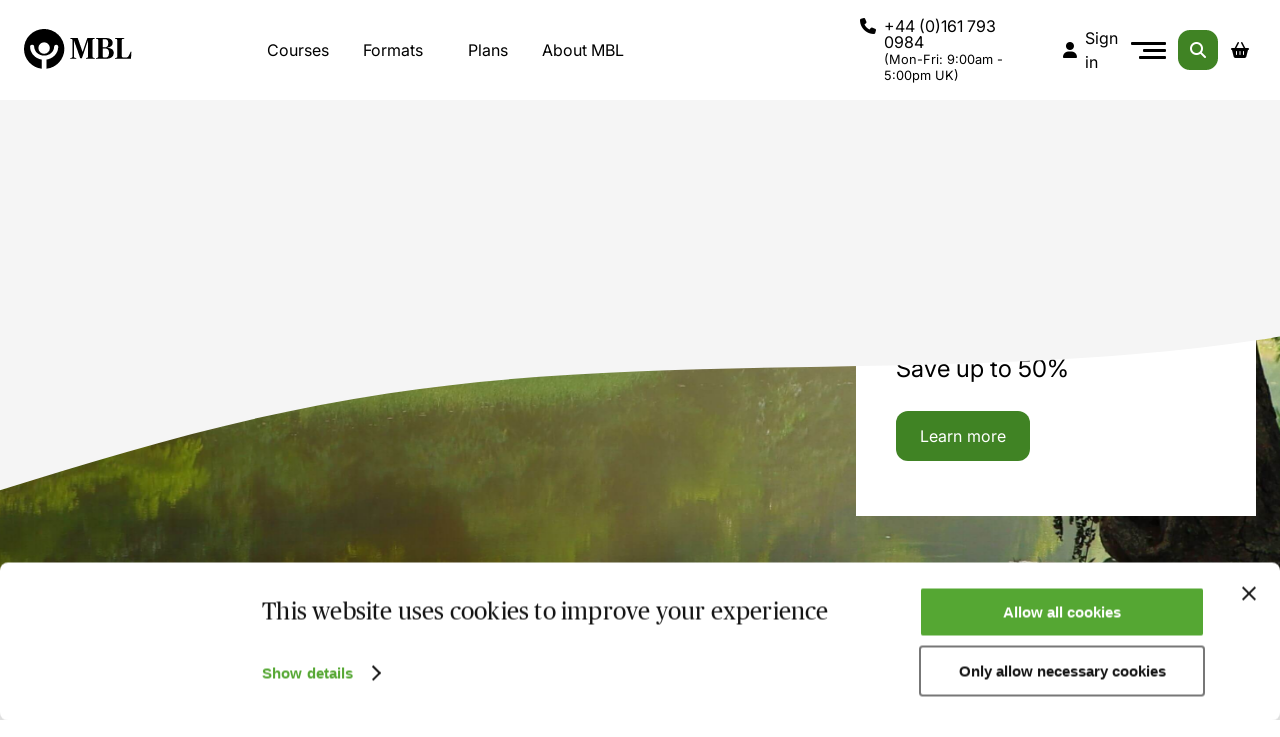

--- FILE ---
content_type: text/html; charset=utf-8
request_url: https://www.mblseminars.com/courses?format=2&parentPracticeAreaId=4
body_size: 11720
content:


<!DOCTYPE html>
<html lang="en">

<head>
    <meta charset="utf-8" />
    <title>Search for Webinars - MBL Seminars</title>
    <meta name="viewport" content="width=device-width, initial-scale=1.0" />
    <meta property="og:image" content="https://media.graphassets.com/resize=fit:crop,height:630,width:1600/output=format:jpg/jqdem6nsSO6aPHYKRco6">
    <meta property="og:image:width" content="1200">
    <meta property="og:image:height" content="630">
    <link rel="apple-touch-icon" sizes="180x180" href="/apple-touch-icon.png">
    <link rel="icon" type="image/png" sizes="32x32" href="/favicon-32x32.png">
    <link rel="icon" type="image/png" sizes="16x16" href="/favicon-16x16.png">
    <link rel="manifest" href="/site.webmanifest">
    <link rel="mask-icon" href="/safari-pinned-tab.svg" color="#5ab136">
    <meta name="msapplication-TileColor" content="#ffffff">
    <meta name="theme-color" content="#ffffff">
    <link rel="stylesheet" href="/css/main.css?v=y8vKueGnUioRKiMt4X4qxNs2lwTPLLVBMagaxCcE_Mg" />
    <script>(function (w, d, s, l, i) {
            w[l] = w[l] || []; w[l].push({
                'gtm.start':
                    new Date().getTime(), event: 'gtm.js'
            }); var f = d.getElementsByTagName(s)[0],
                j = d.createElement(s), dl = l != 'dataLayer' ? '&l=' + l : ''; j.async = true; j.src =
                    'https://www.googletagmanager.com/gtm.js?id=' + i + dl; f.parentNode.insertBefore(j, f);
        })(window, document, 'script', 'dataLayer', 'GTM-K8FRVL2');
        window.dataLayer = window.dataLayer || [];</script>
    <script>
        window.beacon = window.beacon || [];
        window.Features = window.Features || {};
    </script>


<script type="text/javascript">!function(T,l,y){var S=T.location,k="script",D="instrumentationKey",C="ingestionendpoint",I="disableExceptionTracking",E="ai.device.",b="toLowerCase",w="crossOrigin",N="POST",e="appInsightsSDK",t=y.name||"appInsights";(y.name||T[e])&&(T[e]=t);var n=T[t]||function(d){var g=!1,f=!1,m={initialize:!0,queue:[],sv:"5",version:2,config:d};function v(e,t){var n={},a="Browser";return n[E+"id"]=a[b](),n[E+"type"]=a,n["ai.operation.name"]=S&&S.pathname||"_unknown_",n["ai.internal.sdkVersion"]="javascript:snippet_"+(m.sv||m.version),{time:function(){var e=new Date;function t(e){var t=""+e;return 1===t.length&&(t="0"+t),t}return e.getUTCFullYear()+"-"+t(1+e.getUTCMonth())+"-"+t(e.getUTCDate())+"T"+t(e.getUTCHours())+":"+t(e.getUTCMinutes())+":"+t(e.getUTCSeconds())+"."+((e.getUTCMilliseconds()/1e3).toFixed(3)+"").slice(2,5)+"Z"}(),iKey:e,name:"Microsoft.ApplicationInsights."+e.replace(/-/g,"")+"."+t,sampleRate:100,tags:n,data:{baseData:{ver:2}}}}var h=d.url||y.src;if(h){function a(e){var t,n,a,i,r,o,s,c,u,p,l;g=!0,m.queue=[],f||(f=!0,t=h,s=function(){var e={},t=d.connectionString;if(t)for(var n=t.split(";"),a=0;a<n.length;a++){var i=n[a].split("=");2===i.length&&(e[i[0][b]()]=i[1])}if(!e[C]){var r=e.endpointsuffix,o=r?e.location:null;e[C]="https://"+(o?o+".":"")+"dc."+(r||"services.visualstudio.com")}return e}(),c=s[D]||d[D]||"",u=s[C],p=u?u+"/v2/track":d.endpointUrl,(l=[]).push((n="SDK LOAD Failure: Failed to load Application Insights SDK script (See stack for details)",a=t,i=p,(o=(r=v(c,"Exception")).data).baseType="ExceptionData",o.baseData.exceptions=[{typeName:"SDKLoadFailed",message:n.replace(/\./g,"-"),hasFullStack:!1,stack:n+"\nSnippet failed to load ["+a+"] -- Telemetry is disabled\nHelp Link: https://go.microsoft.com/fwlink/?linkid=2128109\nHost: "+(S&&S.pathname||"_unknown_")+"\nEndpoint: "+i,parsedStack:[]}],r)),l.push(function(e,t,n,a){var i=v(c,"Message"),r=i.data;r.baseType="MessageData";var o=r.baseData;return o.message='AI (Internal): 99 message:"'+("SDK LOAD Failure: Failed to load Application Insights SDK script (See stack for details) ("+n+")").replace(/\"/g,"")+'"',o.properties={endpoint:a},i}(0,0,t,p)),function(e,t){if(JSON){var n=T.fetch;if(n&&!y.useXhr)n(t,{method:N,body:JSON.stringify(e),mode:"cors"});else if(XMLHttpRequest){var a=new XMLHttpRequest;a.open(N,t),a.setRequestHeader("Content-type","application/json"),a.send(JSON.stringify(e))}}}(l,p))}function i(e,t){f||setTimeout(function(){!t&&m.core||a()},500)}var e=function(){var n=l.createElement(k);n.src=h;var e=y[w];return!e&&""!==e||"undefined"==n[w]||(n[w]=e),n.onload=i,n.onerror=a,n.onreadystatechange=function(e,t){"loaded"!==n.readyState&&"complete"!==n.readyState||i(0,t)},n}();y.ld<0?l.getElementsByTagName("head")[0].appendChild(e):setTimeout(function(){l.getElementsByTagName(k)[0].parentNode.appendChild(e)},y.ld||0)}try{m.cookie=l.cookie}catch(p){}function t(e){for(;e.length;)!function(t){m[t]=function(){var e=arguments;g||m.queue.push(function(){m[t].apply(m,e)})}}(e.pop())}var n="track",r="TrackPage",o="TrackEvent";t([n+"Event",n+"PageView",n+"Exception",n+"Trace",n+"DependencyData",n+"Metric",n+"PageViewPerformance","start"+r,"stop"+r,"start"+o,"stop"+o,"addTelemetryInitializer","setAuthenticatedUserContext","clearAuthenticatedUserContext","flush"]),m.SeverityLevel={Verbose:0,Information:1,Warning:2,Error:3,Critical:4};var s=(d.extensionConfig||{}).ApplicationInsightsAnalytics||{};if(!0!==d[I]&&!0!==s[I]){var c="onerror";t(["_"+c]);var u=T[c];T[c]=function(e,t,n,a,i){var r=u&&u(e,t,n,a,i);return!0!==r&&m["_"+c]({message:e,url:t,lineNumber:n,columnNumber:a,error:i}),r},d.autoExceptionInstrumented=!0}return m}(y.cfg);function a(){y.onInit&&y.onInit(n)}(T[t]=n).queue&&0===n.queue.length?(n.queue.push(a),n.trackPageView({})):a()}(window,document,{
src: "https://js.monitor.azure.com/scripts/b/ai.2.min.js", // The SDK URL Source
crossOrigin: "anonymous", 
cfg: { // Application Insights Configuration
    connectionString: 'InstrumentationKey=a3549441-c6a0-4336-a89f-c4822511d038;IngestionEndpoint=https://uksouth-1.in.applicationinsights.azure.com/;LiveEndpoint=https://uksouth.livediagnostics.monitor.azure.com/;ApplicationId=c890cf51-97ed-47f3-8985-12d3c4ffad6a'
}});</script></head>

<body class="template- slug-">
    <noscript><iframe src="https://www.googletagmanager.com/ns.html?id=GTM-K8FRVL2" height="0" width="0"
            style="display:none;visibility:hidden"></iframe></noscript>



    <div class="portal js-portal"></div>
    <div class="loader js-loader">
        <div class="loader__content">
            <div class="loader-ring">
                <div class="loader-ring__item"></div>
                <div class="loader-ring__item"></div>
                <div class="loader-ring__item"></div>
                <div class="loader-ring__item"></div>
            </div>
            <p class="loader__title">Loading...</p>
        </div>
        <div class="loader__overlay"></div>
    </div>

    <div class="snackbar js-snackbar">
        <div class="snackbar__inner js-snackbarInner">
            <div class="snackbar__content js-snackbarContent"></div>
            <button class="snackbar__button js-snackbarButton">Dismiss</button>
        </div>
    </div>

    <header class="header" data-component="Header">
        <div class="header__inner u-inner">
            <a class="header__logo" href="/" aria-label="Logo">
                <svg xmlns="http://www.w3.org/2000/svg" width="110" height="40" viewBox="0 0 110 40">
  <path fill="currentColor" data-name="Union 26" d="M22.426,30.632c6.865-1.038,11.848-6.515,11.848-13.024a2.08,2.08,0,0,0-4.138,0c0,4.97-4.471,9.014-9.968,9.014S10.2,22.577,10.2,17.608a1.955,1.955,0,0,0-2.069-1.867,1.955,1.955,0,0,0-2.069,1.867c0,6.473,4.95,11.946,11.771,13.012V39.75a20.206,20.206,0,0,1-12.681-6.5A19.734,19.734,0,0,1,0,19.941a19.621,19.621,0,0,1,1.585-7.763A19.97,19.97,0,0,1,5.907,5.841a20.291,20.291,0,0,1,28.523,0,19.97,19.97,0,0,1,4.322,6.338,19.8,19.8,0,0,1,.2,15.03,19.836,19.836,0,0,1-3.8,6.071,20.2,20.2,0,0,1-12.733,6.478ZM14.389,19a5.741,5.741,0,1,0,5.741-5.676A5.715,5.715,0,0,0,14.389,19ZM91.038,29.789v-.72l1.17-.24c.81-.149,1.08-.329,1.08-2.039V12c0-1.71-.27-1.859-1.08-2.039l-1.17-.24V9h9.18v.72l-1.35.27c-.87.18-1.08.3-1.08,2.01v13.86c0,2.371.12,2.731,2.91,2.731,2.49,0,3.06-.27,3.93-1.59a21.088,21.088,0,0,0,1.95-4.2h.84l-.42,6.99Zm-19.05,0v-.72l1.17-.24c.81-.149,1.08-.329,1.08-2.039V12c0-1.71-.27-1.859-1.08-2.039l-1.17-.24V9h8.97c5.04,0,7.71,1.44,7.71,4.92,0,2.73-1.89,4.2-5.28,4.739v.15c4.11.42,6.33,1.92,6.33,5.13,0,3.81-2.939,5.85-7.92,5.85Zm6.72-3.3c0,1.86.33,2.1,2.61,2.1,2.31,0,3.66-1.2,3.66-4.47,0-3.33-1.111-4.59-3.991-4.59h-2.28Zm0-16.11v7.98h1.95c2.489,0,3.569-1.29,3.569-3.9,0-3.3-1.11-4.261-3.54-4.261A10.1,10.1,0,0,0,78.708,10.379Zm-16.83,19.41v-.72l1.08-.24c.9-.21,1.08-.329,1.08-2.039V11.549h-.12l-6.03,17.761h-1.62L50.027,11.549h-.12V26.429c0,2.07.24,2.219,1.32,2.43l1.02.21v.72h-5.97v-.72l.959-.21c.931-.18,1.291-.36,1.291-2.371V12c0-1.71-.27-1.859-1.08-2.039l-1.17-.24V9h7.439l4.83,13.8h.12L63.347,9h7.44v.72l-1.14.24c-.84.18-1.08.329-1.08,2.039V26.789c0,1.71.211,1.859,1.08,2.039l1.14.24v.72Z"/>
</svg>

            </a>

            <nav class="header__navigation navigation" data-component="Navigation">
                <div class="navigation__inner js-navigationList">
                    <ul class="navigation__list">
                        <li class="navigation__item">
                            <a href="/courses" class="navigation__link js-navigationDropdownTrigger"
                                data-dropdown="courses">Courses</a>
                            

<div class="dropdown-menu courses-dropdown-menu js-dropdownMenu" data-component="Dropdown" data-content="courses">
    <div class="dropdown-menu__inner">
        <div class="dropdown-menu__section courses-dropdown-menu__section">
            <div class="dropdown-menu__collection courses-dropdown-menu__collection">
                <div class="dropdown-menu-mobile-title u-header-mobile js-dropdownMenuBack">
                    <i class="fa-solid fa-angle-left dropdown-menu-mobile-title__arrow"></i>
                    Courses
                </div>

                <div class="dropdown-menu__title">Sectors</div>

                    <div class="dropdown-menu__list">
                            <a class="dropdown-menu__item dropdown-menu__item--button courses-dropdown-menu__trigger js-courseMenuTrigger" data-target="cl6xenda06w6p0cmjdd7x3dvg" data-uri="/sectors/accountancy-and-tax" href="/sectors/accountancy-and-tax">
                                <span class="dropdown-menu__item-text"><i class="fa-solid fa-angle-right dropdown-menu__arrow"></i>
                                Accountancy &amp; Tax</span>
                                <span class="dropdown-menu__item-all">All</span>
                            </a>
                            <a class="dropdown-menu__item dropdown-menu__item--button courses-dropdown-menu__trigger js-courseMenuTrigger" data-target="cl6xetare6wqs0dmqyde3hame" data-uri="/sectors/financial-services" href="/sectors/financial-services">
                                <span class="dropdown-menu__item-text"><i class="fa-solid fa-angle-right dropdown-menu__arrow"></i>
                                Financial Services</span>
                                <span class="dropdown-menu__item-all">All</span>
                            </a>
                            <a class="dropdown-menu__item dropdown-menu__item--button courses-dropdown-menu__trigger js-courseMenuTrigger" data-target="cl58mewk4b52j0bmudl1vdwo1" data-uri="/sectors/human-resources" href="/sectors/human-resources">
                                <span class="dropdown-menu__item-text"><i class="fa-solid fa-angle-right dropdown-menu__arrow"></i>
                                Human Resources</span>
                                <span class="dropdown-menu__item-all">All</span>
                            </a>
                            <a class="dropdown-menu__item dropdown-menu__item--button courses-dropdown-menu__trigger js-courseMenuTrigger" data-target="cl58mectib33w0cmnv2hwp8lw" data-uri="/sectors/law" href="/sectors/law">
                                <span class="dropdown-menu__item-text"><i class="fa-solid fa-angle-right dropdown-menu__arrow"></i>
                                Law</span>
                                <span class="dropdown-menu__item-all">All</span>
                            </a>
                            <a class="dropdown-menu__item dropdown-menu__item--button courses-dropdown-menu__trigger js-courseMenuTrigger" data-target="cl6xevlur6wwh0dmqx8uhwas9" data-uri="/sectors/property-and-construction" href="/sectors/property-and-construction">
                                <span class="dropdown-menu__item-text"><i class="fa-solid fa-angle-right dropdown-menu__arrow"></i>
                                Property &amp; Construction</span>
                                <span class="dropdown-menu__item-all">All</span>
                            </a>
                    </div>

                    <div>
                            <div class="dropdown-course-menu js-courseMenu" data-course="cl6xenda06w6p0cmjdd7x3dvg">
                                <div class="dropdown-course-menu__inner">
                                    <div class="dropdown-course-menu__head u-header-mobile">
                                        <button class="dropdown-course-menu__back js-courseMenuBackTrigger" aria-label="Course menu opener"></button>
                                        <div class="u-text-with-icon">
                                            <i class="fa-solid fa-angle-left u-colour-primary u-header-desktop"></i>
                                            <i class="fa-solid fa-angle-left u-header-mobile"></i>
                                            <div class="dropdown-course-menu__title">Accountancy &amp; Tax</div>
                                        </div>
                                    </div>

                                    <div class="dropdown-course-menu__list">
                                        <div class="dropdown-menu__item u-header-mobile">
                                            <a class="dropdown-menu__link dropdown-menu__link--all" href="/sectors/accountancy-and-tax">All Accountancy &amp; Tax courses</a>
                                        </div>

                                            <div class="dropdown-menu__item">
                                                <a class="dropdown-menu__link" href="/practice-areas/accountancy-and-taxaudit">Audit</a>
                                            </div>
                                            <div class="dropdown-menu__item">
                                                <a class="dropdown-menu__link" href="/practice-areas/accountancy-and-taxcompanysecretarial">Company Secretarial</a>
                                            </div>
                                            <div class="dropdown-menu__item">
                                                <a class="dropdown-menu__link" href="/practice-areas/accountancy-and-taxcomplianceandregulatory">Compliance &amp; Regulatory</a>
                                            </div>
                                            <div class="dropdown-menu__item">
                                                <a class="dropdown-menu__link" href="/practice-areas/accountancy-and-taxgeneralpractice">General Practice</a>
                                            </div>
                                            <div class="dropdown-menu__item">
                                                <a class="dropdown-menu__link" href="/practice-areas/accountancy-and-taxinsolvency">Insolvency</a>
                                            </div>
                                            <div class="dropdown-menu__item">
                                                <a class="dropdown-menu__link" href="/practice-areas/accountancy-and-taxpayroll">Payroll</a>
                                            </div>
                                            <div class="dropdown-menu__item">
                                                <a class="dropdown-menu__link" href="/practice-areas/accountancy-and-taxprobate">Probate</a>
                                            </div>
                                            <div class="dropdown-menu__item">
                                                <a class="dropdown-menu__link" href="/practice-areas/accountancy-and-taxsolicitorsaccountsrules">Solicitors Accounts Rules</a>
                                            </div>
                                            <div class="dropdown-menu__item">
                                                <a class="dropdown-menu__link" href="/practice-areas/accountancy-and-taxtax">Tax</a>
                                            </div>
                                    </div>
                                </div>
                            </div>
                            <div class="dropdown-course-menu js-courseMenu" data-course="cl6xetare6wqs0dmqyde3hame">
                                <div class="dropdown-course-menu__inner">
                                    <div class="dropdown-course-menu__head u-header-mobile">
                                        <button class="dropdown-course-menu__back js-courseMenuBackTrigger" aria-label="Course menu opener"></button>
                                        <div class="u-text-with-icon">
                                            <i class="fa-solid fa-angle-left u-colour-primary u-header-desktop"></i>
                                            <i class="fa-solid fa-angle-left u-header-mobile"></i>
                                            <div class="dropdown-course-menu__title">Financial Services</div>
                                        </div>
                                    </div>

                                    <div class="dropdown-course-menu__list">
                                        <div class="dropdown-menu__item u-header-mobile">
                                            <a class="dropdown-menu__link dropdown-menu__link--all" href="/sectors/financial-services">All Financial Services courses</a>
                                        </div>

                                            <div class="dropdown-menu__item">
                                                <a class="dropdown-menu__link" href="/practice-areas/financial-servicesbankingandfinance">Banking &amp; Finance</a>
                                            </div>
                                            <div class="dropdown-menu__item">
                                                <a class="dropdown-menu__link" href="/practice-areas/financial-servicescommercialcontracts">Commercial Contracts</a>
                                            </div>
                                            <div class="dropdown-menu__item">
                                                <a class="dropdown-menu__link" href="/practice-areas/financial-servicescompanysecretarial">Company Secretarial</a>
                                            </div>
                                            <div class="dropdown-menu__item">
                                                <a class="dropdown-menu__link" href="/practice-areas/financial-servicescomplianceandregulatory">Compliance &amp; Regulatory</a>
                                            </div>
                                            <div class="dropdown-menu__item">
                                                <a class="dropdown-menu__link" href="/practice-areas/financial-servicesconsumerlaw">Consumer Law</a>
                                            </div>
                                            <div class="dropdown-menu__item">
                                                <a class="dropdown-menu__link" href="/practice-areas/financial-servicesdataprotectionandfoi">Data Protection and FOI</a>
                                            </div>
                                            <div class="dropdown-menu__item">
                                                <a class="dropdown-menu__link" href="/practice-areas/financial-servicesmoneylaundering">Money Laundering</a>
                                            </div>
                                    </div>
                                </div>
                            </div>
                            <div class="dropdown-course-menu js-courseMenu" data-course="cl58mewk4b52j0bmudl1vdwo1">
                                <div class="dropdown-course-menu__inner">
                                    <div class="dropdown-course-menu__head u-header-mobile">
                                        <button class="dropdown-course-menu__back js-courseMenuBackTrigger" aria-label="Course menu opener"></button>
                                        <div class="u-text-with-icon">
                                            <i class="fa-solid fa-angle-left u-colour-primary u-header-desktop"></i>
                                            <i class="fa-solid fa-angle-left u-header-mobile"></i>
                                            <div class="dropdown-course-menu__title">Human Resources</div>
                                        </div>
                                    </div>

                                    <div class="dropdown-course-menu__list">
                                        <div class="dropdown-menu__item u-header-mobile">
                                            <a class="dropdown-menu__link dropdown-menu__link--all" href="/sectors/human-resources">All Human Resources courses</a>
                                        </div>

                                            <div class="dropdown-menu__item">
                                                <a class="dropdown-menu__link" href="/practice-areas/human-resourcesmentalhealthandwellbeing">Mental Health &amp; Wellbeing</a>
                                            </div>
                                            <div class="dropdown-menu__item">
                                                <a class="dropdown-menu__link" href="/practice-areas/human-resourcespeopleandperformance">People &amp; Performance</a>
                                            </div>
                                    </div>
                                </div>
                            </div>
                            <div class="dropdown-course-menu js-courseMenu" data-course="cl58mectib33w0cmnv2hwp8lw">
                                <div class="dropdown-course-menu__inner">
                                    <div class="dropdown-course-menu__head u-header-mobile">
                                        <button class="dropdown-course-menu__back js-courseMenuBackTrigger" aria-label="Course menu opener"></button>
                                        <div class="u-text-with-icon">
                                            <i class="fa-solid fa-angle-left u-colour-primary u-header-desktop"></i>
                                            <i class="fa-solid fa-angle-left u-header-mobile"></i>
                                            <div class="dropdown-course-menu__title">Law</div>
                                        </div>
                                    </div>

                                    <div class="dropdown-course-menu__list">
                                        <div class="dropdown-menu__item u-header-mobile">
                                            <a class="dropdown-menu__link dropdown-menu__link--all" href="/sectors/law">All Law courses</a>
                                        </div>

                                            <div class="dropdown-menu__item">
                                                <a class="dropdown-menu__link" href="/practice-areas/lawagriculturallaw">Agricultural Law</a>
                                            </div>
                                            <div class="dropdown-menu__item">
                                                <a class="dropdown-menu__link" href="/practice-areas/lawbankingandfinance">Banking &amp; Finance</a>
                                            </div>
                                            <div class="dropdown-menu__item">
                                                <a class="dropdown-menu__link" href="/practice-areas/lawcharitylaw">Charity Law</a>
                                            </div>
                                            <div class="dropdown-menu__item">
                                                <a class="dropdown-menu__link" href="/practice-areas/lawcompanysecretarial">Company Secretarial</a>
                                            </div>
                                            <div class="dropdown-menu__item">
                                                <a class="dropdown-menu__link" href="/practice-areas/lawcompanycommercial">Company/Commercial</a>
                                            </div>
                                            <div class="dropdown-menu__item">
                                                <a class="dropdown-menu__link" href="/practice-areas/lawcompetitionlaw">Competition Law</a>
                                            </div>
                                            <div class="dropdown-menu__item">
                                                <a class="dropdown-menu__link" href="/practice-areas/lawcomplianceandregulatory">Compliance &amp; Regulatory</a>
                                            </div>
                                            <div class="dropdown-menu__item">
                                                <a class="dropdown-menu__link" href="/practice-areas/lawconstructionlaw">Construction Law</a>
                                            </div>
                                            <div class="dropdown-menu__item">
                                                <a class="dropdown-menu__link" href="/practice-areas/lawconsumerlaw">Consumer Law</a>
                                            </div>
                                            <div class="dropdown-menu__item">
                                                <a class="dropdown-menu__link" href="/practice-areas/lawcosts">Costs</a>
                                            </div>
                                            <div class="dropdown-menu__item">
                                                <a class="dropdown-menu__link" href="/practice-areas/lawcriminal">Criminal</a>
                                            </div>
                                            <div class="dropdown-menu__item">
                                                <a class="dropdown-menu__link" href="/practice-areas/lawdataprotectionandfoi">Data Protection and FOI</a>
                                            </div>
                                            <div class="dropdown-menu__item">
                                                <a class="dropdown-menu__link" href="/practice-areas/laweducationlaw">Education Law</a>
                                            </div>
                                            <div class="dropdown-menu__item">
                                                <a class="dropdown-menu__link" href="/practice-areas/lawemployment">Employment</a>
                                            </div>
                                            <div class="dropdown-menu__item">
                                                <a class="dropdown-menu__link" href="/practice-areas/lawenvironmentallaw">Environmental Law</a>
                                            </div>
                                            <div class="dropdown-menu__item">
                                                <a class="dropdown-menu__link" href="/practice-areas/laweulaw">EU Law</a>
                                            </div>
                                            <div class="dropdown-menu__item">
                                                <a class="dropdown-menu__link" href="/practice-areas/lawfamilylaw">Family Law</a>
                                            </div>
                                            <div class="dropdown-menu__item">
                                                <a class="dropdown-menu__link" href="/practice-areas/lawfinancialservices">Financial Services</a>
                                            </div>
                                            <div class="dropdown-menu__item">
                                                <a class="dropdown-menu__link" href="/practice-areas/lawfoodlaw">Food Law</a>
                                            </div>
                                            <div class="dropdown-menu__item">
                                                <a class="dropdown-menu__link" href="/practice-areas/lawfraudandwhitecollarcrime">Fraud &amp; White Collar Crime</a>
                                            </div>
                                            <div class="dropdown-menu__item">
                                                <a class="dropdown-menu__link" href="/practice-areas/lawhealthandsafety">Health &amp; Safety</a>
                                            </div>
                                            <div class="dropdown-menu__item">
                                                <a class="dropdown-menu__link" href="/practice-areas/lawhousinglaw">Housing Law</a>
                                            </div>
                                            <div class="dropdown-menu__item">
                                                <a class="dropdown-menu__link" href="/practice-areas/lawhumanrights">Human Rights</a>
                                            </div>
                                            <div class="dropdown-menu__item">
                                                <a class="dropdown-menu__link" href="/practice-areas/lawimmigration">Immigration</a>
                                            </div>
                                            <div class="dropdown-menu__item">
                                                <a class="dropdown-menu__link" href="/practice-areas/lawinsolvency">Insolvency</a>
                                            </div>
                                            <div class="dropdown-menu__item">
                                                <a class="dropdown-menu__link" href="/practice-areas/lawinsurance">Insurance</a>
                                            </div>
                                            <div class="dropdown-menu__item">
                                                <a class="dropdown-menu__link" href="/practice-areas/lawintellectualproperty">Intellectual Property</a>
                                            </div>
                                            <div class="dropdown-menu__item">
                                                <a class="dropdown-menu__link" href="/practice-areas/lawlandlordandtenant">Landlord &amp; Tenant</a>
                                            </div>
                                            <div class="dropdown-menu__item">
                                                <a class="dropdown-menu__link" href="/practice-areas/lawlicensing">Licensing</a>
                                            </div>
                                            <div class="dropdown-menu__item">
                                                <a class="dropdown-menu__link" href="/practice-areas/lawlitigationanddisputeresolution">Litigation &amp; Dispute Resolution</a>
                                            </div>
                                            <div class="dropdown-menu__item">
                                                <a class="dropdown-menu__link" href="/practice-areas/lawmentalhealthlaw">Mental Health Law</a>
                                            </div>
                                            <div class="dropdown-menu__item">
                                                <a class="dropdown-menu__link" href="/practice-areas/lawmoneylaundering">Money Laundering</a>
                                            </div>
                                            <div class="dropdown-menu__item">
                                                <a class="dropdown-menu__link" href="/practice-areas/lawpartnershiplaw">Partnership Law</a>
                                            </div>
                                            <div class="dropdown-menu__item">
                                                <a class="dropdown-menu__link" href="/practice-areas/lawpensionslaw">Pensions Law</a>
                                            </div>
                                            <div class="dropdown-menu__item">
                                                <a class="dropdown-menu__link" href="/practice-areas/lawpersonalinjuryclinicalnegligence">Personal Injury/Clinical Negligence</a>
                                            </div>
                                            <div class="dropdown-menu__item">
                                                <a class="dropdown-menu__link" href="/practice-areas/lawplanninglaw">Planning Law</a>
                                            </div>
                                            <div class="dropdown-menu__item">
                                                <a class="dropdown-menu__link" href="/practice-areas/lawprivateclient">Private Client</a>
                                            </div>
                                            <div class="dropdown-menu__item">
                                                <a class="dropdown-menu__link" href="/practice-areas/lawpropertycommercial">Property - Commercial</a>
                                            </div>
                                            <div class="dropdown-menu__item">
                                                <a class="dropdown-menu__link" href="/practice-areas/lawpropertyresidential">Property - Residential</a>
                                            </div>
                                            <div class="dropdown-menu__item">
                                                <a class="dropdown-menu__link" href="/practice-areas/lawpubliclaw">Public Law</a>
                                            </div>
                                            <div class="dropdown-menu__item">
                                                <a class="dropdown-menu__link" href="/practice-areas/lawshippingandtransport">Shipping &amp; Transport</a>
                                            </div>
                                            <div class="dropdown-menu__item">
                                                <a class="dropdown-menu__link" href="/practice-areas/lawsolicitorsaccountsrules">Solicitors Accounts Rules</a>
                                            </div>
                                            <div class="dropdown-menu__item">
                                                <a class="dropdown-menu__link" href="/practice-areas/lawsportslaw">Sports Law</a>
                                            </div>
                                            <div class="dropdown-menu__item">
                                                <a class="dropdown-menu__link" href="/practice-areas/lawtax">Tax</a>
                                            </div>
                                            <div class="dropdown-menu__item">
                                                <a class="dropdown-menu__link" href="/practice-areas/lawwelfarebenefits">Welfare Benefits</a>
                                            </div>
                                            <div class="dropdown-menu__item">
                                                <a class="dropdown-menu__link" href="/practice-areas/lawscotlandfamilylaw">Scotland - Family Law</a>
                                            </div>
                                            <div class="dropdown-menu__item">
                                                <a class="dropdown-menu__link" href="/practice-areas/lawscotlandlitigationanddisputeresolution">Scotland - Litigation &amp; Dispute Resolution</a>
                                            </div>
                                            <div class="dropdown-menu__item">
                                                <a class="dropdown-menu__link" href="/practice-areas/lawscotlandprivateclient">Scotland - Private Client</a>
                                            </div>
                                            <div class="dropdown-menu__item">
                                                <a class="dropdown-menu__link" href="/practice-areas/lawscotlandproperty">Scotland - Property</a>
                                            </div>
                                    </div>
                                </div>
                            </div>
                            <div class="dropdown-course-menu js-courseMenu" data-course="cl6xevlur6wwh0dmqx8uhwas9">
                                <div class="dropdown-course-menu__inner">
                                    <div class="dropdown-course-menu__head u-header-mobile">
                                        <button class="dropdown-course-menu__back js-courseMenuBackTrigger" aria-label="Course menu opener"></button>
                                        <div class="u-text-with-icon">
                                            <i class="fa-solid fa-angle-left u-colour-primary u-header-desktop"></i>
                                            <i class="fa-solid fa-angle-left u-header-mobile"></i>
                                            <div class="dropdown-course-menu__title">Property &amp; Construction</div>
                                        </div>
                                    </div>

                                    <div class="dropdown-course-menu__list">
                                        <div class="dropdown-menu__item u-header-mobile">
                                            <a class="dropdown-menu__link dropdown-menu__link--all" href="/sectors/property-and-construction">All Property &amp; Construction courses</a>
                                        </div>

                                            <div class="dropdown-menu__item">
                                                <a class="dropdown-menu__link" href="/practice-areas/property-and-constructionarchitectural">Architectural </a>
                                            </div>
                                            <div class="dropdown-menu__item">
                                                <a class="dropdown-menu__link" href="/practice-areas/property-and-constructioncomplianceandregulatory">Compliance &amp; Regulatory</a>
                                            </div>
                                            <div class="dropdown-menu__item">
                                                <a class="dropdown-menu__link" href="/practice-areas/property-and-constructionconstructionlaw">Construction Law</a>
                                            </div>
                                            <div class="dropdown-menu__item">
                                                <a class="dropdown-menu__link" href="/practice-areas/property-and-constructionengineering">Engineering</a>
                                            </div>
                                            <div class="dropdown-menu__item">
                                                <a class="dropdown-menu__link" href="/practice-areas/property-and-constructionenvironmentallaw">Environmental Law</a>
                                            </div>
                                            <div class="dropdown-menu__item">
                                                <a class="dropdown-menu__link" href="/practice-areas/property-and-constructionhealthandsafety">Health &amp; Safety</a>
                                            </div>
                                            <div class="dropdown-menu__item">
                                                <a class="dropdown-menu__link" href="/practice-areas/property-and-constructionhousinglaw">Housing Law</a>
                                            </div>
                                            <div class="dropdown-menu__item">
                                                <a class="dropdown-menu__link" href="/practice-areas/property-and-constructionlandlordandtenant">Landlord &amp; Tenant</a>
                                            </div>
                                            <div class="dropdown-menu__item">
                                                <a class="dropdown-menu__link" href="/practice-areas/property-and-constructionplanninglaw">Planning Law</a>
                                            </div>
                                            <div class="dropdown-menu__item">
                                                <a class="dropdown-menu__link" href="/practice-areas/property-and-constructionpropertyinvestment">Property Investment</a>
                                            </div>
                                            <div class="dropdown-menu__item">
                                                <a class="dropdown-menu__link" href="/practice-areas/property-and-constructionsurveying">Surveying</a>
                                            </div>
                                    </div>
                                </div>
                            </div>
                    </div>
            </div>

            <div class="dropdown-menu__collection">
                <div class="dropdown-menu__title">Topics</div>

                    <ul class="dropdown-menu__list">
                            <li class="dropdown-menu__item courses-dropdown-menu__trigger">
                                <i class="fa-solid fa-angle-right dropdown-menu__arrow"></i>
                                <a class="dropdown-menu__link" href="/topic-areas/ai">AI</a>
                            </li>
                            <li class="dropdown-menu__item courses-dropdown-menu__trigger">
                                <i class="fa-solid fa-angle-right dropdown-menu__arrow"></i>
                                <a class="dropdown-menu__link" href="/topic-areas/data-protection">Data protection</a>
                            </li>
                            <li class="dropdown-menu__item courses-dropdown-menu__trigger">
                                <i class="fa-solid fa-angle-right dropdown-menu__arrow"></i>
                                <a class="dropdown-menu__link" href="/topic-areas/edi">Equality, Diversity, and Inclusion</a>
                            </li>
                            <li class="dropdown-menu__item courses-dropdown-menu__trigger">
                                <i class="fa-solid fa-angle-right dropdown-menu__arrow"></i>
                                <a class="dropdown-menu__link" href="/topic-areas/esg">ESG</a>
                            </li>
                            <li class="dropdown-menu__item courses-dropdown-menu__trigger">
                                <i class="fa-solid fa-angle-right dropdown-menu__arrow"></i>
                                <a class="dropdown-menu__link" href="/topic-areas/management-skills-and-development">Management Skills &amp; Development</a>
                            </li>
                            <li class="dropdown-menu__item courses-dropdown-menu__trigger">
                                <i class="fa-solid fa-angle-right dropdown-menu__arrow"></i>
                                <a class="dropdown-menu__link" href="/topic-areas/mental-health-and-wellbeing">Mental Health &amp; Wellbeing</a>
                            </li>
                            <li class="dropdown-menu__item courses-dropdown-menu__trigger">
                                <i class="fa-solid fa-angle-right dropdown-menu__arrow"></i>
                                <a class="dropdown-menu__link" href="/topic-areas/money-laundering">Money Laundering</a>
                            </li>
                    </ul>
            </div>
        </div>

        

    <!-- if you are not signed in or signed in and without a plan: show season or smart at random -->
    
<div class="dropdown-sub-menu dropdown-sub-menu--formats u-desktop">
    <div class="dropdown-sub-menu__inner">
        <div class="dropdown-sub-menu__title">
            MBL SmartPlan
            <br />
            The smarter way to book and pay
            <br />
        </div>

        <div class="dropdown-sub-menu__note">
            <small>
                <strong>Save up to 75%</strong>
            </small>
        </div>

        <a href="/pricing-plans" class="lead-button dropdown-sub-menu__button"  aria-label="Learn more about the MBL SmartPlan">
            Learn more
        </a>
    </div>
</div>


    </div>
</div>

                        </li>
                        <li class="navigation__item">
                            <button class="navigation__link js-navigationDropdownTrigger"
                                data-dropdown="formats">Formats</button>
                            
<div class="dropdown-menu formats-dropdown-menu js-dropdownMenu" data-content="formats">
    <div class="dropdown-menu__inner">
        <div class="dropdown-menu__section formats-dropdown-menu__section">
            <div class="dropdown-menu__collection">
                <div class="dropdown-menu-mobile-title u-header-mobile js-dropdownMenuBack">
                    <i class="fa-solid fa-angle-left dropdown-menu-mobile-title__arrow"></i>
                    Formats
                </div>

                <div class="dropdown-menu__title">Online</div>
                        <div class="dropdown-menu-format-text">
                            <i class="fa-solid fa-angle-right dropdown-menu__arrow"></i>
                            <div class="dropdown-menu-format-text__label">
                                <a class="dropdown-menu__link dropdown-menu-format-text__name" href="/formats/learn-live">Virtual Classroom <span class="dropdown-menu-format-text__byline">Live and interactive</span></a>
                            </div>
                        </div>
                        <div class="dropdown-menu-format-text">
                            <i class="fa-solid fa-angle-right dropdown-menu__arrow"></i>
                            <div class="dropdown-menu-format-text__label">
                                <a class="dropdown-menu__link dropdown-menu-format-text__name" href="/formats/webinars">Webinar <span class="dropdown-menu-format-text__byline">Pre-recorded content</span></a>
                            </div>
                        </div>
                        <div class="dropdown-menu-format-text">
                            <i class="fa-solid fa-angle-right dropdown-menu__arrow"></i>
                            <div class="dropdown-menu-format-text__label">
                                <a class="dropdown-menu__link dropdown-menu-format-text__name" href="/formats/e-learning">e-Learning <span class="dropdown-menu-format-text__byline">Test your knowledge</span></a>
                            </div>
                        </div>
                        <div class="dropdown-menu-format-text">
                            <i class="fa-solid fa-angle-right dropdown-menu__arrow"></i>
                            <div class="dropdown-menu-format-text__label">
                                <a class="dropdown-menu__link dropdown-menu-format-text__name" href="/formats/psc">PSC <span class="dropdown-menu-format-text__byline">Qualify as a solicitor</span></a>
                            </div>
                        </div>
                        <div class="dropdown-menu-format-text">
                            <i class="fa-solid fa-angle-right dropdown-menu__arrow"></i>
                            <div class="dropdown-menu-format-text__label">
                                <a class="dropdown-menu__link dropdown-menu-format-text__name" href="/formats/virtual-conferences">Virtual Conference <span class="dropdown-menu-format-text__byline">Join our expert panel</span></a>
                            </div>
                        </div>
            </div>

            <div class="dropdown-menu__collection">
                <div class="dropdown-menu__title">In Person</div>
                        <div class="dropdown-menu-format-text">
                            <i class="fa-solid fa-angle-right dropdown-menu__arrow"></i>
                            <div class="dropdown-menu-format-text__label">
                                <a class="dropdown-menu__link dropdown-menu-format-text__name" href="/formats/seminars">Seminar <span class="dropdown-menu-format-text__byline">Face-to-face learning</span></a>
                            </div>
                        </div>
                        <div class="dropdown-menu-format-text">
                            <i class="fa-solid fa-angle-right dropdown-menu__arrow"></i>
                            <div class="dropdown-menu-format-text__label">
                                <a class="dropdown-menu__link dropdown-menu-format-text__name" href="/formats/conferences">Conference <span class="dropdown-menu-format-text__byline">With a panel of experts</span></a>
                            </div>
                        </div>
            </div>

            <div class="dropdown-menu__collection">
                <div class="dropdown-menu__title">Bespoke</div>
                        <div class="dropdown-menu-format-text">
                            <i class="fa-solid fa-angle-right dropdown-menu__arrow"></i>
                            <div class="dropdown-menu-format-text__label">
                                <a class="dropdown-menu__link dropdown-menu-format-text__name" href="/formats/in-house">In-house courses <span class="dropdown-menu-format-text__byline">Tailored for you</span></a>
                            </div>
                        </div>
            </div>
        </div>

        

    <!-- if you are not signed in or signed in and without a plan: show season or smart at random -->
    
<div class="dropdown-sub-menu dropdown-sub-menu--formats u-desktop">
    <div class="dropdown-sub-menu__inner">
        <div class="dropdown-sub-menu__title">
            MBL SmartPlan
            <br />
            The smarter way to book and pay
            <br />
        </div>

        <div class="dropdown-sub-menu__note">
            <small>
                <strong>Save up to 75%</strong>
            </small>
        </div>

        <a href="/pricing-plans" class="lead-button dropdown-sub-menu__button"  aria-label="Learn more about the MBL SmartPlan">
            Learn more
        </a>
    </div>
</div>



    </div>
</div>


                        </li>
                        
                        <li class="navigation__item">
                            <a class="navigation__link js-navigationDropdownTrigger" href="/pricing-plans">Plans</a>
                        </li>
                        <li class="navigation__item">
                            <button class="navigation__link js-navigationDropdownTrigger" data-dropdown="about">About
                                MBL</button>
                            

<div class="dropdown-menu dropdown-menu--small about-dropdown-menu js-dropdownMenu" data-content="about">
    <div class="about-dropdown-menu__inner">
        <div class="dropdown-menu-mobile-title u-header-mobile js-dropdownMenuBack h4">
            <i class="fa-solid fa-angle-left dropdown-menu-mobile-title__arrow"></i>
            About MBL
        </div>

        <div class="dropdown-menu__title u-header-desktop">
            About MBL
        </div>

            <ul class="about-dropdown-menu__list dropdown-menu__list">
                    <li class="dropdown-menu__item">
                        <i class="fa-solid fa-angle-right dropdown-menu__arrow"></i>
                        <a class="dropdown-menu__link" href="/accreditation">Accreditations</a>            
                    </li>
                    <li class="dropdown-menu__item">
                        <i class="fa-solid fa-angle-right dropdown-menu__arrow"></i>
                        <a class="dropdown-menu__link" href="/careers">Careers</a>            
                    </li>
                    <li class="dropdown-menu__item">
                        <i class="fa-solid fa-angle-right dropdown-menu__arrow"></i>
                        <a class="dropdown-menu__link" href="/contact-mbl">Contact Us</a>            
                    </li>
                    <li class="dropdown-menu__item">
                        <i class="fa-solid fa-angle-right dropdown-menu__arrow"></i>
                        <a class="dropdown-menu__link" href="/faqs">FAQs</a>            
                    </li>
                    <li class="dropdown-menu__item">
                        <i class="fa-solid fa-angle-right dropdown-menu__arrow"></i>
                        <a class="dropdown-menu__link" href="/our-charity-work">Our charity work</a>            
                    </li>
                    <li class="dropdown-menu__item">
                        <i class="fa-solid fa-angle-right dropdown-menu__arrow"></i>
                        <a class="dropdown-menu__link" href="/about-us">Our story</a>            
                    </li>
                    <li class="dropdown-menu__item">
                        <i class="fa-solid fa-angle-right dropdown-menu__arrow"></i>
                        <a class="dropdown-menu__link" href="/present-for-mbl">Presenting for MBL</a>            
                    </li>
            </ul>
    </div>
</div>


                        </li>
                    </ul>
                </div>

            </nav>

            <div class="header__actions">
                <a class="u-text-with-icon-start" href="tel:+44(0)1617930984">
                    <i class="fa-solid fa-phone"></i>
                    <span class="u-header-desktop header__contact">+44 (0)161 793 0984<br><small>(Mon-Fri: 9:00am -
                            5:00pm UK)</small></span>
                </a>

                <div class="header__login u-text-with-icon">
                    <i class="fa-solid fa-user"></i>
                    
<div class="login">
        <a
            class="login__button"
            href="/sign-in?redirect=%2Fcourses%3Fformat%3D2%26parentPracticeAreaId%3D4"
            data-gtagtrigger="login"
        >
            Sign in
        </a>
</div>

                </div>

                <button class="menu-button u-header-mobile js-navigationTriggerMobile" aria-label="Menu">
                    <span class="menu-button__inner"></span>
                </button>

                <div class="header__global-search js-globalSearch" data-component="GlobalSearch">
                    <div id="global-search-app"></div>
                </div>

                <a aria-label="Basket" class="icon-button" href="/basket">
                    <i class="fa-solid fa-shopping-basket"></i>
                    <i class="icon-button__badge header__basket-badge js-headerBasketBadge"></i>
                </a>
            </div>
        </div>
    </header>


    <div class="container">
        <main class="main pt-3">
            

<script>
    window.Features.CourseExport = ("True" === 'True');;
    window.Features.CourseExportShare = ("True" === 'True');;
</script>

<div class="courses js-page" data-namespace="courses">
    <div class="courses__inner">
            <div class="post-search">
                <div id="course-result-app" data-infinite-scroll="true"></div>
                <div class="post-search__background background"></div>
            </div>
    </div>
</div>

        </main>
    </div>


    <footer class="js-footer">
        

        <!-- if you are not signed in or signed in and without a plan: show season or smart at random -->
        
<div class="footer-promotion">
    <div class="footer-promotion__background-image"><img src="/assets/images/footer-bg.jpg" alt="Forest" /></div>
    <div class="footer-promotion__wrapper">
        <div class="footer-promotion__content">
            <h2 class="footer-promotion__title" data-animation="fadeUp">
                With over <strong>3,360</strong> courses, MBL is the leading force in learning and development for professional service firms
            </h2>
        </div>
        <div class="footer-promotion__plan" data-animation="fadeIn" data-timing="0.8">
            <h3 class="footer-promotion__subtitle">
                MBL Season Ticket<br>
                Maximise your training budget
            </h3>
            <p class="footer-promotion__text">Save up to 50%</p>
            <a href="/pricing-plans" class="lead-button footer-promotion__button" aria-label="Learn more about the MBL Season Ticket">
                Learn more
            </a>
        </div>
    </div>
</div>

            


<div class="footer-menu">
    <div class="footer-menu__wrapper">
            <div class="footer-menu__logo">
                <a class="footer-menu__link" href="/"><img src="/assets/images/mbl-footer-logo.svg" alt="MBL" width="141" height="50" /></a>
            </div>
            <div class="footer-menu__grid">
                    <div class="footer-menu__column">
                        <h2 class="footer-menu__title">Who we are</h2>
                        <nav>
                            <ul class="footer-menu__column-list column-list">
                                    <li class="column-list__item"><a href="/about-us" class="column-list__link footer-link">About us</a></li>
                                    <li class="column-list__item"><a href="/careers" class="column-list__link footer-link">Join us</a></li>
                                    <li class="column-list__item"><a href="/present-for-mbl" class="column-list__link footer-link">Present for us</a></li>
                                    <li class="column-list__item"><a href="/our-charity-work" class="column-list__link footer-link">Our charity work</a></li>
                            </ul>
                        </nav>
                    </div>
                    <div class="footer-menu__column">
                        <h2 class="footer-menu__title">Here to help</h2>
                        <nav>
                            <ul class="footer-menu__column-list column-list">
                                    <li class="column-list__item"><a href="/contact-mbl" class="column-list__link footer-link">Contact us</a></li>
                                    <li class="column-list__item"><a href="/system-check" class="column-list__link footer-link">System Check</a></li>
                                    <li class="column-list__item"><a href="/accreditation" class="column-list__link footer-link">Accreditation</a></li>
                                    <li class="column-list__item"><a href="/sra-competency" class="column-list__link footer-link">SRA Competency</a></li>
                                    <li class="column-list__item"><a href="/faqs" class="column-list__link footer-link">FAQs</a></li>
                            </ul>
                        </nav>
                    </div>
                    <div class="footer-menu__column">
                        <h2 class="footer-menu__title">Regulatory</h2>
                        <nav>
                            <ul class="footer-menu__column-list column-list">
                                    <li class="column-list__item"><a href="/privacy-policy" class="column-list__link footer-link">Privacy Policy</a></li>
                                    <li class="column-list__item"><a href="/cookies" class="column-list__link footer-link">Cookies</a></li>
                                    <li class="column-list__item"><a href="/gdpr" class="column-list__link footer-link">GDPR</a></li>
                                    <li class="column-list__item"><a href="/anti-bribery-and-modern-slavery" class="column-list__link footer-link">Modern Slavery &amp; Anti-Bribery</a></li>
                                    <li class="column-list__item"><a href="/terms-and-conditions-of-booking" class="column-list__link footer-link">Terms and Conditions</a></li>
                            </ul>
                        </nav>
                    </div>
            </div>
        <div class="footer-menu__newsletter">
            <div class="footer-menu__heading">All the latest to your inbox</div>
            <a href="/receiveupdates" class="lead-button footer-promotion__button--margin">
                Sign up
            </a>
            <p>Sign up to receive emails about the latest course topics just for you.</p>
        </div>
        <div class="footer-menu__copyright">
            &copy; 2026 MBL Seminars Limited. Company Registration No. 4746709 VAT No. 160752910
        </div>
        <div class="footer-menu__social">
            <ul class="footer-menu__list">
                <li class="footer-menu__list--item--linkedin-script">
                    <script data-cookieconsent="marketing" src="https://platform.linkedin.com/in.js" type="text/javascript"></script>
                    <script data-cookieconsent="marketing" type="IN/FollowCompany" data-id="960471" data-counter="bottom"></script>
                </li>
                <li class="footer-menu__list--item footer-menu__list--item--linkedin-icon"><a href="https://www.linkedin.com/company/960471" target="_blank" rel="noopener noreferrer" class="footer-menu__list--link" aria-label="Linkedin"><i class="icon icon__linkedin"></i><span class="u-hidden">Linkedin</span></a></li>
            </ul>
        </div>
    </div>
</div>

    </footer>



    <script>
        window.isLoggedIn = 'False' === 'True';
    </script>

    <script src="/js/main.js?v=70hlW2H-R5_1Vl_Fc5IFFnMk6b26yfk4D4XJGruP8OI" defer></script>
    
</body>

</html>


--- FILE ---
content_type: text/css
request_url: https://www.mblseminars.com/css/main.css?v=y8vKueGnUioRKiMt4X4qxNs2lwTPLLVBMagaxCcE_Mg
body_size: 70567
content:
/*! normalize.css v8.0.1 | MIT License | github.com/necolas/normalize.css */html{line-height:1.15;-webkit-text-size-adjust:100%}body{margin:0}main{display:block}h1{font-size:2em;margin:.67em 0}hr{box-sizing:content-box;height:0;overflow:visible}pre{font-family:monospace,monospace;font-size:1em}a{background-color:transparent}abbr[title]{border-bottom:none;text-decoration:underline;text-decoration:underline dotted}b,strong{font-weight:bolder}code,kbd,samp{font-family:monospace,monospace;font-size:1em}small{font-size:80%}sub,sup{font-size:75%;line-height:0;position:relative;vertical-align:baseline}sub{bottom:-.25em}sup{top:-.5em}img{border-style:none}button,input,optgroup,select,textarea{font-family:inherit;font-size:100%;line-height:1.15;margin:0}button,input{overflow:visible}button,select{text-transform:none}[type=button],[type=reset],[type=submit],button{-webkit-appearance:button}[type=button]::-moz-focus-inner,[type=reset]::-moz-focus-inner,[type=submit]::-moz-focus-inner,button::-moz-focus-inner{border-style:none;padding:0}[type=button]:-moz-focusring,[type=reset]:-moz-focusring,[type=submit]:-moz-focusring,button:-moz-focusring{outline:1px dotted ButtonText}fieldset{padding:.35em .75em .625em}legend{box-sizing:border-box;color:inherit;display:table;max-width:100%;padding:0;white-space:normal}progress{vertical-align:baseline}textarea{overflow:auto}[type=checkbox],[type=radio]{box-sizing:border-box;padding:0}[type=number]::-webkit-inner-spin-button,[type=number]::-webkit-outer-spin-button{height:auto}[type=search]{-webkit-appearance:textfield;outline-offset:-2px}[type=search]::-webkit-search-decoration{-webkit-appearance:none}::-webkit-file-upload-button{-webkit-appearance:button;font:inherit}details{display:block}summary{display:list-item}[hidden],template{display:none}

/*!
 * Font Awesome Free 6.7.2 by @fontawesome - https://fontawesome.com
 * License - https://fontawesome.com/license/free (Icons: CC BY 4.0, Fonts: SIL OFL 1.1, Code: MIT License)
 * Copyright 2024 Fonticons, Inc.
 */.fa{font-family:var(--fa-style-family,"Font Awesome 6 Free");font-weight:var(--fa-style,900)}.fa,.fa-brands,.fa-regular,.fa-solid,.fab,.far,.fas{-moz-osx-font-smoothing:grayscale;-webkit-font-smoothing:antialiased;display:var(--fa-display,inline-block);font-style:normal;font-variant:normal;line-height:1;text-rendering:auto}.fa-brands:before,.fa-regular:before,.fa-solid:before,.fa:before,.fab:before,.far:before,.fas:before{content:var(--fa)}.fa-classic,.fa-regular,.fa-solid,.far,.fas{font-family:Font Awesome\ 6 Free}.fa-brands,.fab{font-family:Font Awesome\ 6 Brands}.fa-1x{font-size:1em}.fa-2x{font-size:2em}.fa-3x{font-size:3em}.fa-4x{font-size:4em}.fa-5x{font-size:5em}.fa-6x{font-size:6em}.fa-7x{font-size:7em}.fa-8x{font-size:8em}.fa-9x{font-size:9em}.fa-10x{font-size:10em}.fa-2xs{font-size:.625em;line-height:.1em;vertical-align:.225em}.fa-xs{font-size:.75em;line-height:.08333em;vertical-align:.125em}.fa-sm{font-size:.875em;line-height:.07143em;vertical-align:.05357em}.fa-lg{font-size:1.25em;line-height:.05em;vertical-align:-.075em}.fa-xl{font-size:1.5em;line-height:.04167em;vertical-align:-.125em}.fa-2xl{font-size:2em;line-height:.03125em;vertical-align:-.1875em}.fa-fw{text-align:center;width:1.25em}.fa-ul{list-style-type:none;margin-left:var(--fa-li-margin,2.5em);padding-left:0}.fa-ul>li{position:relative}.fa-li{left:calc(var(--fa-li-width, 2em)*-1);line-height:inherit;position:absolute;text-align:center;width:var(--fa-li-width,2em)}.fa-border{border-color:var(--fa-border-color,#eee);border-radius:var(--fa-border-radius,.1em);border-style:var(--fa-border-style,solid);border-width:var(--fa-border-width,.08em);padding:var(--fa-border-padding,.2em .25em .15em)}.fa-pull-left{float:left;margin-right:var(--fa-pull-margin,.3em)}.fa-pull-right{float:right;margin-left:var(--fa-pull-margin,.3em)}.fa-beat{animation-delay:var(--fa-animation-delay,0s);animation-direction:var(--fa-animation-direction,normal);animation-duration:var(--fa-animation-duration,1s);animation-iteration-count:var(--fa-animation-iteration-count,infinite);animation-name:fa-beat;animation-timing-function:var(--fa-animation-timing,ease-in-out)}.fa-bounce{animation-delay:var(--fa-animation-delay,0s);animation-direction:var(--fa-animation-direction,normal);animation-duration:var(--fa-animation-duration,1s);animation-iteration-count:var(--fa-animation-iteration-count,infinite);animation-name:fa-bounce;animation-timing-function:var(--fa-animation-timing,cubic-bezier(.28,.84,.42,1))}.fa-fade{animation-iteration-count:var(--fa-animation-iteration-count,infinite);animation-name:fa-fade;animation-timing-function:var(--fa-animation-timing,cubic-bezier(.4,0,.6,1))}.fa-beat-fade,.fa-fade{animation-delay:var(--fa-animation-delay,0s);animation-direction:var(--fa-animation-direction,normal);animation-duration:var(--fa-animation-duration,1s)}.fa-beat-fade{animation-iteration-count:var(--fa-animation-iteration-count,infinite);animation-name:fa-beat-fade;animation-timing-function:var(--fa-animation-timing,cubic-bezier(.4,0,.6,1))}.fa-flip{animation-delay:var(--fa-animation-delay,0s);animation-direction:var(--fa-animation-direction,normal);animation-duration:var(--fa-animation-duration,1s);animation-iteration-count:var(--fa-animation-iteration-count,infinite);animation-name:fa-flip;animation-timing-function:var(--fa-animation-timing,ease-in-out)}.fa-shake{animation-duration:var(--fa-animation-duration,1s);animation-iteration-count:var(--fa-animation-iteration-count,infinite);animation-name:fa-shake;animation-timing-function:var(--fa-animation-timing,linear)}.fa-shake,.fa-spin{animation-delay:var(--fa-animation-delay,0s);animation-direction:var(--fa-animation-direction,normal)}.fa-spin{animation-duration:var(--fa-animation-duration,2s);animation-iteration-count:var(--fa-animation-iteration-count,infinite);animation-name:fa-spin;animation-timing-function:var(--fa-animation-timing,linear)}.fa-spin-reverse{--fa-animation-direction:reverse}.fa-pulse,.fa-spin-pulse{animation-direction:var(--fa-animation-direction,normal);animation-duration:var(--fa-animation-duration,1s);animation-iteration-count:var(--fa-animation-iteration-count,infinite);animation-name:fa-spin;animation-timing-function:var(--fa-animation-timing,steps(8))}@media (prefers-reduced-motion:reduce){.fa-beat,.fa-beat-fade,.fa-bounce,.fa-fade,.fa-flip,.fa-pulse,.fa-shake,.fa-spin,.fa-spin-pulse{animation-delay:-1ms;animation-duration:1ms;animation-iteration-count:1;transition-delay:0s;transition-duration:0s}}@keyframes fa-beat{0%,90%{transform:scale(1)}45%{transform:scale(var(--fa-beat-scale,1.25))}}@keyframes fa-bounce{0%{transform:scale(1) translateY(0)}10%{transform:scale(var(--fa-bounce-start-scale-x,1.1),var(--fa-bounce-start-scale-y,.9)) translateY(0)}30%{transform:scale(var(--fa-bounce-jump-scale-x,.9),var(--fa-bounce-jump-scale-y,1.1)) translateY(var(--fa-bounce-height,-.5em))}50%{transform:scale(var(--fa-bounce-land-scale-x,1.05),var(--fa-bounce-land-scale-y,.95)) translateY(0)}57%{transform:scale(1) translateY(var(--fa-bounce-rebound,-.125em))}64%{transform:scale(1) translateY(0)}to{transform:scale(1) translateY(0)}}@keyframes fa-fade{50%{opacity:var(--fa-fade-opacity,.4)}}@keyframes fa-beat-fade{0%,to{opacity:var(--fa-beat-fade-opacity,.4);transform:scale(1)}50%{opacity:1;transform:scale(var(--fa-beat-fade-scale,1.125))}}@keyframes fa-flip{50%{transform:rotate3d(var(--fa-flip-x,0),var(--fa-flip-y,1),var(--fa-flip-z,0),var(--fa-flip-angle,-180deg))}}@keyframes fa-shake{0%{transform:rotate(-15deg)}4%{transform:rotate(15deg)}24%,8%{transform:rotate(-18deg)}12%,28%{transform:rotate(18deg)}16%{transform:rotate(-22deg)}20%{transform:rotate(22deg)}32%{transform:rotate(-12deg)}36%{transform:rotate(12deg)}40%,to{transform:rotate(0deg)}}@keyframes fa-spin{0%{transform:rotate(0deg)}to{transform:rotate(1turn)}}.fa-rotate-90{transform:rotate(90deg)}.fa-rotate-180{transform:rotate(180deg)}.fa-rotate-270{transform:rotate(270deg)}.fa-flip-horizontal{transform:scaleX(-1)}.fa-flip-vertical{transform:scaleY(-1)}.fa-flip-both,.fa-flip-horizontal.fa-flip-vertical{transform:scale(-1)}.fa-rotate-by{transform:rotate(var(--fa-rotate-angle,0))}.fa-stack{display:inline-block;height:2em;line-height:2em;position:relative;vertical-align:middle;width:2.5em}.fa-stack-1x,.fa-stack-2x{left:0;position:absolute;text-align:center;width:100%;z-index:var(--fa-stack-z-index,auto)}.fa-stack-1x{line-height:inherit}.fa-stack-2x{font-size:2em}.fa-inverse{color:var(--fa-inverse,#fff)}.fa-0{--fa:"\30"}.fa-1{--fa:"\31"}.fa-2{--fa:"\32"}.fa-3{--fa:"\33"}.fa-4{--fa:"\34"}.fa-5{--fa:"\35"}.fa-6{--fa:"\36"}.fa-7{--fa:"\37"}.fa-8{--fa:"\38"}.fa-9{--fa:"\39"}.fa-fill-drip{--fa:"\f576"}.fa-arrows-to-circle{--fa:"\e4bd"}.fa-chevron-circle-right,.fa-circle-chevron-right{--fa:"\f138"}.fa-at{--fa:"\40"}.fa-trash-alt,.fa-trash-can{--fa:"\f2ed"}.fa-text-height{--fa:"\f034"}.fa-user-times,.fa-user-xmark{--fa:"\f235"}.fa-stethoscope{--fa:"\f0f1"}.fa-comment-alt,.fa-message{--fa:"\f27a"}.fa-info{--fa:"\f129"}.fa-compress-alt,.fa-down-left-and-up-right-to-center{--fa:"\f422"}.fa-explosion{--fa:"\e4e9"}.fa-file-alt,.fa-file-lines,.fa-file-text{--fa:"\f15c"}.fa-wave-square{--fa:"\f83e"}.fa-ring{--fa:"\f70b"}.fa-building-un{--fa:"\e4d9"}.fa-dice-three{--fa:"\f527"}.fa-calendar-alt,.fa-calendar-days{--fa:"\f073"}.fa-anchor-circle-check{--fa:"\e4aa"}.fa-building-circle-arrow-right{--fa:"\e4d1"}.fa-volleyball,.fa-volleyball-ball{--fa:"\f45f"}.fa-arrows-up-to-line{--fa:"\e4c2"}.fa-sort-desc,.fa-sort-down{--fa:"\f0dd"}.fa-circle-minus,.fa-minus-circle{--fa:"\f056"}.fa-door-open{--fa:"\f52b"}.fa-right-from-bracket,.fa-sign-out-alt{--fa:"\f2f5"}.fa-atom{--fa:"\f5d2"}.fa-soap{--fa:"\e06e"}.fa-heart-music-camera-bolt,.fa-icons{--fa:"\f86d"}.fa-microphone-alt-slash,.fa-microphone-lines-slash{--fa:"\f539"}.fa-bridge-circle-check{--fa:"\e4c9"}.fa-pump-medical{--fa:"\e06a"}.fa-fingerprint{--fa:"\f577"}.fa-hand-point-right{--fa:"\f0a4"}.fa-magnifying-glass-location,.fa-search-location{--fa:"\f689"}.fa-forward-step,.fa-step-forward{--fa:"\f051"}.fa-face-smile-beam,.fa-smile-beam{--fa:"\f5b8"}.fa-flag-checkered{--fa:"\f11e"}.fa-football,.fa-football-ball{--fa:"\f44e"}.fa-school-circle-exclamation{--fa:"\e56c"}.fa-crop{--fa:"\f125"}.fa-angle-double-down,.fa-angles-down{--fa:"\f103"}.fa-users-rectangle{--fa:"\e594"}.fa-people-roof{--fa:"\e537"}.fa-people-line{--fa:"\e534"}.fa-beer,.fa-beer-mug-empty{--fa:"\f0fc"}.fa-diagram-predecessor{--fa:"\e477"}.fa-arrow-up-long,.fa-long-arrow-up{--fa:"\f176"}.fa-burn,.fa-fire-flame-simple{--fa:"\f46a"}.fa-male,.fa-person{--fa:"\f183"}.fa-laptop{--fa:"\f109"}.fa-file-csv{--fa:"\f6dd"}.fa-menorah{--fa:"\f676"}.fa-truck-plane{--fa:"\e58f"}.fa-record-vinyl{--fa:"\f8d9"}.fa-face-grin-stars,.fa-grin-stars{--fa:"\f587"}.fa-bong{--fa:"\f55c"}.fa-pastafarianism,.fa-spaghetti-monster-flying{--fa:"\f67b"}.fa-arrow-down-up-across-line{--fa:"\e4af"}.fa-spoon,.fa-utensil-spoon{--fa:"\f2e5"}.fa-jar-wheat{--fa:"\e517"}.fa-envelopes-bulk,.fa-mail-bulk{--fa:"\f674"}.fa-file-circle-exclamation{--fa:"\e4eb"}.fa-circle-h,.fa-hospital-symbol{--fa:"\f47e"}.fa-pager{--fa:"\f815"}.fa-address-book,.fa-contact-book{--fa:"\f2b9"}.fa-strikethrough{--fa:"\f0cc"}.fa-k{--fa:"\4b"}.fa-landmark-flag{--fa:"\e51c"}.fa-pencil,.fa-pencil-alt{--fa:"\f303"}.fa-backward{--fa:"\f04a"}.fa-caret-right{--fa:"\f0da"}.fa-comments{--fa:"\f086"}.fa-file-clipboard,.fa-paste{--fa:"\f0ea"}.fa-code-pull-request{--fa:"\e13c"}.fa-clipboard-list{--fa:"\f46d"}.fa-truck-loading,.fa-truck-ramp-box{--fa:"\f4de"}.fa-user-check{--fa:"\f4fc"}.fa-vial-virus{--fa:"\e597"}.fa-sheet-plastic{--fa:"\e571"}.fa-blog{--fa:"\f781"}.fa-user-ninja{--fa:"\f504"}.fa-person-arrow-up-from-line{--fa:"\e539"}.fa-scroll-torah,.fa-torah{--fa:"\f6a0"}.fa-broom-ball,.fa-quidditch,.fa-quidditch-broom-ball{--fa:"\f458"}.fa-toggle-off{--fa:"\f204"}.fa-archive,.fa-box-archive{--fa:"\f187"}.fa-person-drowning{--fa:"\e545"}.fa-arrow-down-9-1,.fa-sort-numeric-desc,.fa-sort-numeric-down-alt{--fa:"\f886"}.fa-face-grin-tongue-squint,.fa-grin-tongue-squint{--fa:"\f58a"}.fa-spray-can{--fa:"\f5bd"}.fa-truck-monster{--fa:"\f63b"}.fa-w{--fa:"\57"}.fa-earth-africa,.fa-globe-africa{--fa:"\f57c"}.fa-rainbow{--fa:"\f75b"}.fa-circle-notch{--fa:"\f1ce"}.fa-tablet-alt,.fa-tablet-screen-button{--fa:"\f3fa"}.fa-paw{--fa:"\f1b0"}.fa-cloud{--fa:"\f0c2"}.fa-trowel-bricks{--fa:"\e58a"}.fa-face-flushed,.fa-flushed{--fa:"\f579"}.fa-hospital-user{--fa:"\f80d"}.fa-tent-arrow-left-right{--fa:"\e57f"}.fa-gavel,.fa-legal{--fa:"\f0e3"}.fa-binoculars{--fa:"\f1e5"}.fa-microphone-slash{--fa:"\f131"}.fa-box-tissue{--fa:"\e05b"}.fa-motorcycle{--fa:"\f21c"}.fa-bell-concierge,.fa-concierge-bell{--fa:"\f562"}.fa-pen-ruler,.fa-pencil-ruler{--fa:"\f5ae"}.fa-people-arrows,.fa-people-arrows-left-right{--fa:"\e068"}.fa-mars-and-venus-burst{--fa:"\e523"}.fa-caret-square-right,.fa-square-caret-right{--fa:"\f152"}.fa-cut,.fa-scissors{--fa:"\f0c4"}.fa-sun-plant-wilt{--fa:"\e57a"}.fa-toilets-portable{--fa:"\e584"}.fa-hockey-puck{--fa:"\f453"}.fa-table{--fa:"\f0ce"}.fa-magnifying-glass-arrow-right{--fa:"\e521"}.fa-digital-tachograph,.fa-tachograph-digital{--fa:"\f566"}.fa-users-slash{--fa:"\e073"}.fa-clover{--fa:"\e139"}.fa-mail-reply,.fa-reply{--fa:"\f3e5"}.fa-star-and-crescent{--fa:"\f699"}.fa-house-fire{--fa:"\e50c"}.fa-minus-square,.fa-square-minus{--fa:"\f146"}.fa-helicopter{--fa:"\f533"}.fa-compass{--fa:"\f14e"}.fa-caret-square-down,.fa-square-caret-down{--fa:"\f150"}.fa-file-circle-question{--fa:"\e4ef"}.fa-laptop-code{--fa:"\f5fc"}.fa-swatchbook{--fa:"\f5c3"}.fa-prescription-bottle{--fa:"\f485"}.fa-bars,.fa-navicon{--fa:"\f0c9"}.fa-people-group{--fa:"\e533"}.fa-hourglass-3,.fa-hourglass-end{--fa:"\f253"}.fa-heart-broken,.fa-heart-crack{--fa:"\f7a9"}.fa-external-link-square-alt,.fa-square-up-right{--fa:"\f360"}.fa-face-kiss-beam,.fa-kiss-beam{--fa:"\f597"}.fa-film{--fa:"\f008"}.fa-ruler-horizontal{--fa:"\f547"}.fa-people-robbery{--fa:"\e536"}.fa-lightbulb{--fa:"\f0eb"}.fa-caret-left{--fa:"\f0d9"}.fa-circle-exclamation,.fa-exclamation-circle{--fa:"\f06a"}.fa-school-circle-xmark{--fa:"\e56d"}.fa-arrow-right-from-bracket,.fa-sign-out{--fa:"\f08b"}.fa-chevron-circle-down,.fa-circle-chevron-down{--fa:"\f13a"}.fa-unlock-alt,.fa-unlock-keyhole{--fa:"\f13e"}.fa-cloud-showers-heavy{--fa:"\f740"}.fa-headphones-alt,.fa-headphones-simple{--fa:"\f58f"}.fa-sitemap{--fa:"\f0e8"}.fa-circle-dollar-to-slot,.fa-donate{--fa:"\f4b9"}.fa-memory{--fa:"\f538"}.fa-road-spikes{--fa:"\e568"}.fa-fire-burner{--fa:"\e4f1"}.fa-flag{--fa:"\f024"}.fa-hanukiah{--fa:"\f6e6"}.fa-feather{--fa:"\f52d"}.fa-volume-down,.fa-volume-low{--fa:"\f027"}.fa-comment-slash{--fa:"\f4b3"}.fa-cloud-sun-rain{--fa:"\f743"}.fa-compress{--fa:"\f066"}.fa-wheat-alt,.fa-wheat-awn{--fa:"\e2cd"}.fa-ankh{--fa:"\f644"}.fa-hands-holding-child{--fa:"\e4fa"}.fa-asterisk{--fa:"\2a"}.fa-check-square,.fa-square-check{--fa:"\f14a"}.fa-peseta-sign{--fa:"\e221"}.fa-header,.fa-heading{--fa:"\f1dc"}.fa-ghost{--fa:"\f6e2"}.fa-list,.fa-list-squares{--fa:"\f03a"}.fa-phone-square-alt,.fa-square-phone-flip{--fa:"\f87b"}.fa-cart-plus{--fa:"\f217"}.fa-gamepad{--fa:"\f11b"}.fa-circle-dot,.fa-dot-circle{--fa:"\f192"}.fa-dizzy,.fa-face-dizzy{--fa:"\f567"}.fa-egg{--fa:"\f7fb"}.fa-house-medical-circle-xmark{--fa:"\e513"}.fa-campground{--fa:"\f6bb"}.fa-folder-plus{--fa:"\f65e"}.fa-futbol,.fa-futbol-ball,.fa-soccer-ball{--fa:"\f1e3"}.fa-paint-brush,.fa-paintbrush{--fa:"\f1fc"}.fa-lock{--fa:"\f023"}.fa-gas-pump{--fa:"\f52f"}.fa-hot-tub,.fa-hot-tub-person{--fa:"\f593"}.fa-map-location,.fa-map-marked{--fa:"\f59f"}.fa-house-flood-water{--fa:"\e50e"}.fa-tree{--fa:"\f1bb"}.fa-bridge-lock{--fa:"\e4cc"}.fa-sack-dollar{--fa:"\f81d"}.fa-edit,.fa-pen-to-square{--fa:"\f044"}.fa-car-side{--fa:"\f5e4"}.fa-share-alt,.fa-share-nodes{--fa:"\f1e0"}.fa-heart-circle-minus{--fa:"\e4ff"}.fa-hourglass-2,.fa-hourglass-half{--fa:"\f252"}.fa-microscope{--fa:"\f610"}.fa-sink{--fa:"\e06d"}.fa-bag-shopping,.fa-shopping-bag{--fa:"\f290"}.fa-arrow-down-z-a,.fa-sort-alpha-desc,.fa-sort-alpha-down-alt{--fa:"\f881"}.fa-mitten{--fa:"\f7b5"}.fa-person-rays{--fa:"\e54d"}.fa-users{--fa:"\f0c0"}.fa-eye-slash{--fa:"\f070"}.fa-flask-vial{--fa:"\e4f3"}.fa-hand,.fa-hand-paper{--fa:"\f256"}.fa-om{--fa:"\f679"}.fa-worm{--fa:"\e599"}.fa-house-circle-xmark{--fa:"\e50b"}.fa-plug{--fa:"\f1e6"}.fa-chevron-up{--fa:"\f077"}.fa-hand-spock{--fa:"\f259"}.fa-stopwatch{--fa:"\f2f2"}.fa-face-kiss,.fa-kiss{--fa:"\f596"}.fa-bridge-circle-xmark{--fa:"\e4cb"}.fa-face-grin-tongue,.fa-grin-tongue{--fa:"\f589"}.fa-chess-bishop{--fa:"\f43a"}.fa-face-grin-wink,.fa-grin-wink{--fa:"\f58c"}.fa-deaf,.fa-deafness,.fa-ear-deaf,.fa-hard-of-hearing{--fa:"\f2a4"}.fa-road-circle-check{--fa:"\e564"}.fa-dice-five{--fa:"\f523"}.fa-rss-square,.fa-square-rss{--fa:"\f143"}.fa-land-mine-on{--fa:"\e51b"}.fa-i-cursor{--fa:"\f246"}.fa-stamp{--fa:"\f5bf"}.fa-stairs{--fa:"\e289"}.fa-i{--fa:"\49"}.fa-hryvnia,.fa-hryvnia-sign{--fa:"\f6f2"}.fa-pills{--fa:"\f484"}.fa-face-grin-wide,.fa-grin-alt{--fa:"\f581"}.fa-tooth{--fa:"\f5c9"}.fa-v{--fa:"\56"}.fa-bangladeshi-taka-sign{--fa:"\e2e6"}.fa-bicycle{--fa:"\f206"}.fa-rod-asclepius,.fa-rod-snake,.fa-staff-aesculapius,.fa-staff-snake{--fa:"\e579"}.fa-head-side-cough-slash{--fa:"\e062"}.fa-ambulance,.fa-truck-medical{--fa:"\f0f9"}.fa-wheat-awn-circle-exclamation{--fa:"\e598"}.fa-snowman{--fa:"\f7d0"}.fa-mortar-pestle{--fa:"\f5a7"}.fa-road-barrier{--fa:"\e562"}.fa-school{--fa:"\f549"}.fa-igloo{--fa:"\f7ae"}.fa-joint{--fa:"\f595"}.fa-angle-right{--fa:"\f105"}.fa-horse{--fa:"\f6f0"}.fa-q{--fa:"\51"}.fa-g{--fa:"\47"}.fa-notes-medical{--fa:"\f481"}.fa-temperature-2,.fa-temperature-half,.fa-thermometer-2,.fa-thermometer-half{--fa:"\f2c9"}.fa-dong-sign{--fa:"\e169"}.fa-capsules{--fa:"\f46b"}.fa-poo-bolt,.fa-poo-storm{--fa:"\f75a"}.fa-face-frown-open,.fa-frown-open{--fa:"\f57a"}.fa-hand-point-up{--fa:"\f0a6"}.fa-money-bill{--fa:"\f0d6"}.fa-bookmark{--fa:"\f02e"}.fa-align-justify{--fa:"\f039"}.fa-umbrella-beach{--fa:"\f5ca"}.fa-helmet-un{--fa:"\e503"}.fa-bullseye{--fa:"\f140"}.fa-bacon{--fa:"\f7e5"}.fa-hand-point-down{--fa:"\f0a7"}.fa-arrow-up-from-bracket{--fa:"\e09a"}.fa-folder,.fa-folder-blank{--fa:"\f07b"}.fa-file-medical-alt,.fa-file-waveform{--fa:"\f478"}.fa-radiation{--fa:"\f7b9"}.fa-chart-simple{--fa:"\e473"}.fa-mars-stroke{--fa:"\f229"}.fa-vial{--fa:"\f492"}.fa-dashboard,.fa-gauge,.fa-gauge-med,.fa-tachometer-alt-average{--fa:"\f624"}.fa-magic-wand-sparkles,.fa-wand-magic-sparkles{--fa:"\e2ca"}.fa-e{--fa:"\45"}.fa-pen-alt,.fa-pen-clip{--fa:"\f305"}.fa-bridge-circle-exclamation{--fa:"\e4ca"}.fa-user{--fa:"\f007"}.fa-school-circle-check{--fa:"\e56b"}.fa-dumpster{--fa:"\f793"}.fa-shuttle-van,.fa-van-shuttle{--fa:"\f5b6"}.fa-building-user{--fa:"\e4da"}.fa-caret-square-left,.fa-square-caret-left{--fa:"\f191"}.fa-highlighter{--fa:"\f591"}.fa-key{--fa:"\f084"}.fa-bullhorn{--fa:"\f0a1"}.fa-globe{--fa:"\f0ac"}.fa-synagogue{--fa:"\f69b"}.fa-person-half-dress{--fa:"\e548"}.fa-road-bridge{--fa:"\e563"}.fa-location-arrow{--fa:"\f124"}.fa-c{--fa:"\43"}.fa-tablet-button{--fa:"\f10a"}.fa-building-lock{--fa:"\e4d6"}.fa-pizza-slice{--fa:"\f818"}.fa-money-bill-wave{--fa:"\f53a"}.fa-area-chart,.fa-chart-area{--fa:"\f1fe"}.fa-house-flag{--fa:"\e50d"}.fa-person-circle-minus{--fa:"\e540"}.fa-ban,.fa-cancel{--fa:"\f05e"}.fa-camera-rotate{--fa:"\e0d8"}.fa-air-freshener,.fa-spray-can-sparkles{--fa:"\f5d0"}.fa-star{--fa:"\f005"}.fa-repeat{--fa:"\f363"}.fa-cross{--fa:"\f654"}.fa-box{--fa:"\f466"}.fa-venus-mars{--fa:"\f228"}.fa-arrow-pointer,.fa-mouse-pointer{--fa:"\f245"}.fa-expand-arrows-alt,.fa-maximize{--fa:"\f31e"}.fa-charging-station{--fa:"\f5e7"}.fa-shapes,.fa-triangle-circle-square{--fa:"\f61f"}.fa-random,.fa-shuffle{--fa:"\f074"}.fa-person-running,.fa-running{--fa:"\f70c"}.fa-mobile-retro{--fa:"\e527"}.fa-grip-lines-vertical{--fa:"\f7a5"}.fa-spider{--fa:"\f717"}.fa-hands-bound{--fa:"\e4f9"}.fa-file-invoice-dollar{--fa:"\f571"}.fa-plane-circle-exclamation{--fa:"\e556"}.fa-x-ray{--fa:"\f497"}.fa-spell-check{--fa:"\f891"}.fa-slash{--fa:"\f715"}.fa-computer-mouse,.fa-mouse{--fa:"\f8cc"}.fa-arrow-right-to-bracket,.fa-sign-in{--fa:"\f090"}.fa-shop-slash,.fa-store-alt-slash{--fa:"\e070"}.fa-server{--fa:"\f233"}.fa-virus-covid-slash{--fa:"\e4a9"}.fa-shop-lock{--fa:"\e4a5"}.fa-hourglass-1,.fa-hourglass-start{--fa:"\f251"}.fa-blender-phone{--fa:"\f6b6"}.fa-building-wheat{--fa:"\e4db"}.fa-person-breastfeeding{--fa:"\e53a"}.fa-right-to-bracket,.fa-sign-in-alt{--fa:"\f2f6"}.fa-venus{--fa:"\f221"}.fa-passport{--fa:"\f5ab"}.fa-thumb-tack-slash,.fa-thumbtack-slash{--fa:"\e68f"}.fa-heart-pulse,.fa-heartbeat{--fa:"\f21e"}.fa-people-carry,.fa-people-carry-box{--fa:"\f4ce"}.fa-temperature-high{--fa:"\f769"}.fa-microchip{--fa:"\f2db"}.fa-crown{--fa:"\f521"}.fa-weight-hanging{--fa:"\f5cd"}.fa-xmarks-lines{--fa:"\e59a"}.fa-file-prescription{--fa:"\f572"}.fa-weight,.fa-weight-scale{--fa:"\f496"}.fa-user-friends,.fa-user-group{--fa:"\f500"}.fa-arrow-up-a-z,.fa-sort-alpha-up{--fa:"\f15e"}.fa-chess-knight{--fa:"\f441"}.fa-face-laugh-squint,.fa-laugh-squint{--fa:"\f59b"}.fa-wheelchair{--fa:"\f193"}.fa-arrow-circle-up,.fa-circle-arrow-up{--fa:"\f0aa"}.fa-toggle-on{--fa:"\f205"}.fa-person-walking,.fa-walking{--fa:"\f554"}.fa-l{--fa:"\4c"}.fa-fire{--fa:"\f06d"}.fa-bed-pulse,.fa-procedures{--fa:"\f487"}.fa-shuttle-space,.fa-space-shuttle{--fa:"\f197"}.fa-face-laugh,.fa-laugh{--fa:"\f599"}.fa-folder-open{--fa:"\f07c"}.fa-heart-circle-plus{--fa:"\e500"}.fa-code-fork{--fa:"\e13b"}.fa-city{--fa:"\f64f"}.fa-microphone-alt,.fa-microphone-lines{--fa:"\f3c9"}.fa-pepper-hot{--fa:"\f816"}.fa-unlock{--fa:"\f09c"}.fa-colon-sign{--fa:"\e140"}.fa-headset{--fa:"\f590"}.fa-store-slash{--fa:"\e071"}.fa-road-circle-xmark{--fa:"\e566"}.fa-user-minus{--fa:"\f503"}.fa-mars-stroke-up,.fa-mars-stroke-v{--fa:"\f22a"}.fa-champagne-glasses,.fa-glass-cheers{--fa:"\f79f"}.fa-clipboard{--fa:"\f328"}.fa-house-circle-exclamation{--fa:"\e50a"}.fa-file-arrow-up,.fa-file-upload{--fa:"\f574"}.fa-wifi,.fa-wifi-3,.fa-wifi-strong{--fa:"\f1eb"}.fa-bath,.fa-bathtub{--fa:"\f2cd"}.fa-underline{--fa:"\f0cd"}.fa-user-edit,.fa-user-pen{--fa:"\f4ff"}.fa-signature{--fa:"\f5b7"}.fa-stroopwafel{--fa:"\f551"}.fa-bold{--fa:"\f032"}.fa-anchor-lock{--fa:"\e4ad"}.fa-building-ngo{--fa:"\e4d7"}.fa-manat-sign{--fa:"\e1d5"}.fa-not-equal{--fa:"\f53e"}.fa-border-style,.fa-border-top-left{--fa:"\f853"}.fa-map-location-dot,.fa-map-marked-alt{--fa:"\f5a0"}.fa-jedi{--fa:"\f669"}.fa-poll,.fa-square-poll-vertical{--fa:"\f681"}.fa-mug-hot{--fa:"\f7b6"}.fa-battery-car,.fa-car-battery{--fa:"\f5df"}.fa-gift{--fa:"\f06b"}.fa-dice-two{--fa:"\f528"}.fa-chess-queen{--fa:"\f445"}.fa-glasses{--fa:"\f530"}.fa-chess-board{--fa:"\f43c"}.fa-building-circle-check{--fa:"\e4d2"}.fa-person-chalkboard{--fa:"\e53d"}.fa-mars-stroke-h,.fa-mars-stroke-right{--fa:"\f22b"}.fa-hand-back-fist,.fa-hand-rock{--fa:"\f255"}.fa-caret-square-up,.fa-square-caret-up{--fa:"\f151"}.fa-cloud-showers-water{--fa:"\e4e4"}.fa-bar-chart,.fa-chart-bar{--fa:"\f080"}.fa-hands-bubbles,.fa-hands-wash{--fa:"\e05e"}.fa-less-than-equal{--fa:"\f537"}.fa-train{--fa:"\f238"}.fa-eye-low-vision,.fa-low-vision{--fa:"\f2a8"}.fa-crow{--fa:"\f520"}.fa-sailboat{--fa:"\e445"}.fa-window-restore{--fa:"\f2d2"}.fa-plus-square,.fa-square-plus{--fa:"\f0fe"}.fa-torii-gate{--fa:"\f6a1"}.fa-frog{--fa:"\f52e"}.fa-bucket{--fa:"\e4cf"}.fa-image{--fa:"\f03e"}.fa-microphone{--fa:"\f130"}.fa-cow{--fa:"\f6c8"}.fa-caret-up{--fa:"\f0d8"}.fa-screwdriver{--fa:"\f54a"}.fa-folder-closed{--fa:"\e185"}.fa-house-tsunami{--fa:"\e515"}.fa-square-nfi{--fa:"\e576"}.fa-arrow-up-from-ground-water{--fa:"\e4b5"}.fa-glass-martini-alt,.fa-martini-glass{--fa:"\f57b"}.fa-square-binary{--fa:"\e69b"}.fa-rotate-back,.fa-rotate-backward,.fa-rotate-left,.fa-undo-alt{--fa:"\f2ea"}.fa-columns,.fa-table-columns{--fa:"\f0db"}.fa-lemon{--fa:"\f094"}.fa-head-side-mask{--fa:"\e063"}.fa-handshake{--fa:"\f2b5"}.fa-gem{--fa:"\f3a5"}.fa-dolly,.fa-dolly-box{--fa:"\f472"}.fa-smoking{--fa:"\f48d"}.fa-compress-arrows-alt,.fa-minimize{--fa:"\f78c"}.fa-monument{--fa:"\f5a6"}.fa-snowplow{--fa:"\f7d2"}.fa-angle-double-right,.fa-angles-right{--fa:"\f101"}.fa-cannabis{--fa:"\f55f"}.fa-circle-play,.fa-play-circle{--fa:"\f144"}.fa-tablets{--fa:"\f490"}.fa-ethernet{--fa:"\f796"}.fa-eur,.fa-euro,.fa-euro-sign{--fa:"\f153"}.fa-chair{--fa:"\f6c0"}.fa-check-circle,.fa-circle-check{--fa:"\f058"}.fa-circle-stop,.fa-stop-circle{--fa:"\f28d"}.fa-compass-drafting,.fa-drafting-compass{--fa:"\f568"}.fa-plate-wheat{--fa:"\e55a"}.fa-icicles{--fa:"\f7ad"}.fa-person-shelter{--fa:"\e54f"}.fa-neuter{--fa:"\f22c"}.fa-id-badge{--fa:"\f2c1"}.fa-marker{--fa:"\f5a1"}.fa-face-laugh-beam,.fa-laugh-beam{--fa:"\f59a"}.fa-helicopter-symbol{--fa:"\e502"}.fa-universal-access{--fa:"\f29a"}.fa-chevron-circle-up,.fa-circle-chevron-up{--fa:"\f139"}.fa-lari-sign{--fa:"\e1c8"}.fa-volcano{--fa:"\f770"}.fa-person-walking-dashed-line-arrow-right{--fa:"\e553"}.fa-gbp,.fa-pound-sign,.fa-sterling-sign{--fa:"\f154"}.fa-viruses{--fa:"\e076"}.fa-square-person-confined{--fa:"\e577"}.fa-user-tie{--fa:"\f508"}.fa-arrow-down-long,.fa-long-arrow-down{--fa:"\f175"}.fa-tent-arrow-down-to-line{--fa:"\e57e"}.fa-certificate{--fa:"\f0a3"}.fa-mail-reply-all,.fa-reply-all{--fa:"\f122"}.fa-suitcase{--fa:"\f0f2"}.fa-person-skating,.fa-skating{--fa:"\f7c5"}.fa-filter-circle-dollar,.fa-funnel-dollar{--fa:"\f662"}.fa-camera-retro{--fa:"\f083"}.fa-arrow-circle-down,.fa-circle-arrow-down{--fa:"\f0ab"}.fa-arrow-right-to-file,.fa-file-import{--fa:"\f56f"}.fa-external-link-square,.fa-square-arrow-up-right{--fa:"\f14c"}.fa-box-open{--fa:"\f49e"}.fa-scroll{--fa:"\f70e"}.fa-spa{--fa:"\f5bb"}.fa-location-pin-lock{--fa:"\e51f"}.fa-pause{--fa:"\f04c"}.fa-hill-avalanche{--fa:"\e507"}.fa-temperature-0,.fa-temperature-empty,.fa-thermometer-0,.fa-thermometer-empty{--fa:"\f2cb"}.fa-bomb{--fa:"\f1e2"}.fa-registered{--fa:"\f25d"}.fa-address-card,.fa-contact-card,.fa-vcard{--fa:"\f2bb"}.fa-balance-scale-right,.fa-scale-unbalanced-flip{--fa:"\f516"}.fa-subscript{--fa:"\f12c"}.fa-diamond-turn-right,.fa-directions{--fa:"\f5eb"}.fa-burst{--fa:"\e4dc"}.fa-house-laptop,.fa-laptop-house{--fa:"\e066"}.fa-face-tired,.fa-tired{--fa:"\f5c8"}.fa-money-bills{--fa:"\e1f3"}.fa-smog{--fa:"\f75f"}.fa-crutch{--fa:"\f7f7"}.fa-cloud-arrow-up,.fa-cloud-upload,.fa-cloud-upload-alt{--fa:"\f0ee"}.fa-palette{--fa:"\f53f"}.fa-arrows-turn-right{--fa:"\e4c0"}.fa-vest{--fa:"\e085"}.fa-ferry{--fa:"\e4ea"}.fa-arrows-down-to-people{--fa:"\e4b9"}.fa-seedling,.fa-sprout{--fa:"\f4d8"}.fa-arrows-alt-h,.fa-left-right{--fa:"\f337"}.fa-boxes-packing{--fa:"\e4c7"}.fa-arrow-circle-left,.fa-circle-arrow-left{--fa:"\f0a8"}.fa-group-arrows-rotate{--fa:"\e4f6"}.fa-bowl-food{--fa:"\e4c6"}.fa-candy-cane{--fa:"\f786"}.fa-arrow-down-wide-short,.fa-sort-amount-asc,.fa-sort-amount-down{--fa:"\f160"}.fa-cloud-bolt,.fa-thunderstorm{--fa:"\f76c"}.fa-remove-format,.fa-text-slash{--fa:"\f87d"}.fa-face-smile-wink,.fa-smile-wink{--fa:"\f4da"}.fa-file-word{--fa:"\f1c2"}.fa-file-powerpoint{--fa:"\f1c4"}.fa-arrows-h,.fa-arrows-left-right{--fa:"\f07e"}.fa-house-lock{--fa:"\e510"}.fa-cloud-arrow-down,.fa-cloud-download,.fa-cloud-download-alt{--fa:"\f0ed"}.fa-children{--fa:"\e4e1"}.fa-blackboard,.fa-chalkboard{--fa:"\f51b"}.fa-user-alt-slash,.fa-user-large-slash{--fa:"\f4fa"}.fa-envelope-open{--fa:"\f2b6"}.fa-handshake-alt-slash,.fa-handshake-simple-slash{--fa:"\e05f"}.fa-mattress-pillow{--fa:"\e525"}.fa-guarani-sign{--fa:"\e19a"}.fa-arrows-rotate,.fa-refresh,.fa-sync{--fa:"\f021"}.fa-fire-extinguisher{--fa:"\f134"}.fa-cruzeiro-sign{--fa:"\e152"}.fa-greater-than-equal{--fa:"\f532"}.fa-shield-alt,.fa-shield-halved{--fa:"\f3ed"}.fa-atlas,.fa-book-atlas{--fa:"\f558"}.fa-virus{--fa:"\e074"}.fa-envelope-circle-check{--fa:"\e4e8"}.fa-layer-group{--fa:"\f5fd"}.fa-arrows-to-dot{--fa:"\e4be"}.fa-archway{--fa:"\f557"}.fa-heart-circle-check{--fa:"\e4fd"}.fa-house-chimney-crack,.fa-house-damage{--fa:"\f6f1"}.fa-file-archive,.fa-file-zipper{--fa:"\f1c6"}.fa-square{--fa:"\f0c8"}.fa-glass-martini,.fa-martini-glass-empty{--fa:"\f000"}.fa-couch{--fa:"\f4b8"}.fa-cedi-sign{--fa:"\e0df"}.fa-italic{--fa:"\f033"}.fa-table-cells-column-lock{--fa:"\e678"}.fa-church{--fa:"\f51d"}.fa-comments-dollar{--fa:"\f653"}.fa-democrat{--fa:"\f747"}.fa-z{--fa:"\5a"}.fa-person-skiing,.fa-skiing{--fa:"\f7c9"}.fa-road-lock{--fa:"\e567"}.fa-a{--fa:"\41"}.fa-temperature-arrow-down,.fa-temperature-down{--fa:"\e03f"}.fa-feather-alt,.fa-feather-pointed{--fa:"\f56b"}.fa-p{--fa:"\50"}.fa-snowflake{--fa:"\f2dc"}.fa-newspaper{--fa:"\f1ea"}.fa-ad,.fa-rectangle-ad{--fa:"\f641"}.fa-arrow-circle-right,.fa-circle-arrow-right{--fa:"\f0a9"}.fa-filter-circle-xmark{--fa:"\e17b"}.fa-locust{--fa:"\e520"}.fa-sort,.fa-unsorted{--fa:"\f0dc"}.fa-list-1-2,.fa-list-numeric,.fa-list-ol{--fa:"\f0cb"}.fa-person-dress-burst{--fa:"\e544"}.fa-money-check-alt,.fa-money-check-dollar{--fa:"\f53d"}.fa-vector-square{--fa:"\f5cb"}.fa-bread-slice{--fa:"\f7ec"}.fa-language{--fa:"\f1ab"}.fa-face-kiss-wink-heart,.fa-kiss-wink-heart{--fa:"\f598"}.fa-filter{--fa:"\f0b0"}.fa-question{--fa:"\3f"}.fa-file-signature{--fa:"\f573"}.fa-arrows-alt,.fa-up-down-left-right{--fa:"\f0b2"}.fa-house-chimney-user{--fa:"\e065"}.fa-hand-holding-heart{--fa:"\f4be"}.fa-puzzle-piece{--fa:"\f12e"}.fa-money-check{--fa:"\f53c"}.fa-star-half-alt,.fa-star-half-stroke{--fa:"\f5c0"}.fa-code{--fa:"\f121"}.fa-glass-whiskey,.fa-whiskey-glass{--fa:"\f7a0"}.fa-building-circle-exclamation{--fa:"\e4d3"}.fa-magnifying-glass-chart{--fa:"\e522"}.fa-arrow-up-right-from-square,.fa-external-link{--fa:"\f08e"}.fa-cubes-stacked{--fa:"\e4e6"}.fa-krw,.fa-won,.fa-won-sign{--fa:"\f159"}.fa-virus-covid{--fa:"\e4a8"}.fa-austral-sign{--fa:"\e0a9"}.fa-f{--fa:"\46"}.fa-leaf{--fa:"\f06c"}.fa-road{--fa:"\f018"}.fa-cab,.fa-taxi{--fa:"\f1ba"}.fa-person-circle-plus{--fa:"\e541"}.fa-chart-pie,.fa-pie-chart{--fa:"\f200"}.fa-bolt-lightning{--fa:"\e0b7"}.fa-sack-xmark{--fa:"\e56a"}.fa-file-excel{--fa:"\f1c3"}.fa-file-contract{--fa:"\f56c"}.fa-fish-fins{--fa:"\e4f2"}.fa-building-flag{--fa:"\e4d5"}.fa-face-grin-beam,.fa-grin-beam{--fa:"\f582"}.fa-object-ungroup{--fa:"\f248"}.fa-poop{--fa:"\f619"}.fa-location-pin,.fa-map-marker{--fa:"\f041"}.fa-kaaba{--fa:"\f66b"}.fa-toilet-paper{--fa:"\f71e"}.fa-hard-hat,.fa-hat-hard,.fa-helmet-safety{--fa:"\f807"}.fa-eject{--fa:"\f052"}.fa-arrow-alt-circle-right,.fa-circle-right{--fa:"\f35a"}.fa-plane-circle-check{--fa:"\e555"}.fa-face-rolling-eyes,.fa-meh-rolling-eyes{--fa:"\f5a5"}.fa-object-group{--fa:"\f247"}.fa-chart-line,.fa-line-chart{--fa:"\f201"}.fa-mask-ventilator{--fa:"\e524"}.fa-arrow-right{--fa:"\f061"}.fa-map-signs,.fa-signs-post{--fa:"\f277"}.fa-cash-register{--fa:"\f788"}.fa-person-circle-question{--fa:"\e542"}.fa-h{--fa:"\48"}.fa-tarp{--fa:"\e57b"}.fa-screwdriver-wrench,.fa-tools{--fa:"\f7d9"}.fa-arrows-to-eye{--fa:"\e4bf"}.fa-plug-circle-bolt{--fa:"\e55b"}.fa-heart{--fa:"\f004"}.fa-mars-and-venus{--fa:"\f224"}.fa-home-user,.fa-house-user{--fa:"\e1b0"}.fa-dumpster-fire{--fa:"\f794"}.fa-house-crack{--fa:"\e3b1"}.fa-cocktail,.fa-martini-glass-citrus{--fa:"\f561"}.fa-face-surprise,.fa-surprise{--fa:"\f5c2"}.fa-bottle-water{--fa:"\e4c5"}.fa-circle-pause,.fa-pause-circle{--fa:"\f28b"}.fa-toilet-paper-slash{--fa:"\e072"}.fa-apple-alt,.fa-apple-whole{--fa:"\f5d1"}.fa-kitchen-set{--fa:"\e51a"}.fa-r{--fa:"\52"}.fa-temperature-1,.fa-temperature-quarter,.fa-thermometer-1,.fa-thermometer-quarter{--fa:"\f2ca"}.fa-cube{--fa:"\f1b2"}.fa-bitcoin-sign{--fa:"\e0b4"}.fa-shield-dog{--fa:"\e573"}.fa-solar-panel{--fa:"\f5ba"}.fa-lock-open{--fa:"\f3c1"}.fa-elevator{--fa:"\e16d"}.fa-money-bill-transfer{--fa:"\e528"}.fa-money-bill-trend-up{--fa:"\e529"}.fa-house-flood-water-circle-arrow-right{--fa:"\e50f"}.fa-poll-h,.fa-square-poll-horizontal{--fa:"\f682"}.fa-circle{--fa:"\f111"}.fa-backward-fast,.fa-fast-backward{--fa:"\f049"}.fa-recycle{--fa:"\f1b8"}.fa-user-astronaut{--fa:"\f4fb"}.fa-plane-slash{--fa:"\e069"}.fa-trademark{--fa:"\f25c"}.fa-basketball,.fa-basketball-ball{--fa:"\f434"}.fa-satellite-dish{--fa:"\f7c0"}.fa-arrow-alt-circle-up,.fa-circle-up{--fa:"\f35b"}.fa-mobile-alt,.fa-mobile-screen-button{--fa:"\f3cd"}.fa-volume-high,.fa-volume-up{--fa:"\f028"}.fa-users-rays{--fa:"\e593"}.fa-wallet{--fa:"\f555"}.fa-clipboard-check{--fa:"\f46c"}.fa-file-audio{--fa:"\f1c7"}.fa-burger,.fa-hamburger{--fa:"\f805"}.fa-wrench{--fa:"\f0ad"}.fa-bugs{--fa:"\e4d0"}.fa-rupee,.fa-rupee-sign{--fa:"\f156"}.fa-file-image{--fa:"\f1c5"}.fa-circle-question,.fa-question-circle{--fa:"\f059"}.fa-plane-departure{--fa:"\f5b0"}.fa-handshake-slash{--fa:"\e060"}.fa-book-bookmark{--fa:"\e0bb"}.fa-code-branch{--fa:"\f126"}.fa-hat-cowboy{--fa:"\f8c0"}.fa-bridge{--fa:"\e4c8"}.fa-phone-alt,.fa-phone-flip{--fa:"\f879"}.fa-truck-front{--fa:"\e2b7"}.fa-cat{--fa:"\f6be"}.fa-anchor-circle-exclamation{--fa:"\e4ab"}.fa-truck-field{--fa:"\e58d"}.fa-route{--fa:"\f4d7"}.fa-clipboard-question{--fa:"\e4e3"}.fa-panorama{--fa:"\e209"}.fa-comment-medical{--fa:"\f7f5"}.fa-teeth-open{--fa:"\f62f"}.fa-file-circle-minus{--fa:"\e4ed"}.fa-tags{--fa:"\f02c"}.fa-wine-glass{--fa:"\f4e3"}.fa-fast-forward,.fa-forward-fast{--fa:"\f050"}.fa-face-meh-blank,.fa-meh-blank{--fa:"\f5a4"}.fa-parking,.fa-square-parking{--fa:"\f540"}.fa-house-signal{--fa:"\e012"}.fa-bars-progress,.fa-tasks-alt{--fa:"\f828"}.fa-faucet-drip{--fa:"\e006"}.fa-cart-flatbed,.fa-dolly-flatbed{--fa:"\f474"}.fa-ban-smoking,.fa-smoking-ban{--fa:"\f54d"}.fa-terminal{--fa:"\f120"}.fa-mobile-button{--fa:"\f10b"}.fa-house-medical-flag{--fa:"\e514"}.fa-basket-shopping,.fa-shopping-basket{--fa:"\f291"}.fa-tape{--fa:"\f4db"}.fa-bus-alt,.fa-bus-simple{--fa:"\f55e"}.fa-eye{--fa:"\f06e"}.fa-face-sad-cry,.fa-sad-cry{--fa:"\f5b3"}.fa-audio-description{--fa:"\f29e"}.fa-person-military-to-person{--fa:"\e54c"}.fa-file-shield{--fa:"\e4f0"}.fa-user-slash{--fa:"\f506"}.fa-pen{--fa:"\f304"}.fa-tower-observation{--fa:"\e586"}.fa-file-code{--fa:"\f1c9"}.fa-signal,.fa-signal-5,.fa-signal-perfect{--fa:"\f012"}.fa-bus{--fa:"\f207"}.fa-heart-circle-xmark{--fa:"\e501"}.fa-home-lg,.fa-house-chimney{--fa:"\e3af"}.fa-window-maximize{--fa:"\f2d0"}.fa-face-frown,.fa-frown{--fa:"\f119"}.fa-prescription{--fa:"\f5b1"}.fa-shop,.fa-store-alt{--fa:"\f54f"}.fa-floppy-disk,.fa-save{--fa:"\f0c7"}.fa-vihara{--fa:"\f6a7"}.fa-balance-scale-left,.fa-scale-unbalanced{--fa:"\f515"}.fa-sort-asc,.fa-sort-up{--fa:"\f0de"}.fa-comment-dots,.fa-commenting{--fa:"\f4ad"}.fa-plant-wilt{--fa:"\e5aa"}.fa-diamond{--fa:"\f219"}.fa-face-grin-squint,.fa-grin-squint{--fa:"\f585"}.fa-hand-holding-dollar,.fa-hand-holding-usd{--fa:"\f4c0"}.fa-chart-diagram{--fa:"\e695"}.fa-bacterium{--fa:"\e05a"}.fa-hand-pointer{--fa:"\f25a"}.fa-drum-steelpan{--fa:"\f56a"}.fa-hand-scissors{--fa:"\f257"}.fa-hands-praying,.fa-praying-hands{--fa:"\f684"}.fa-arrow-right-rotate,.fa-arrow-rotate-forward,.fa-arrow-rotate-right,.fa-redo{--fa:"\f01e"}.fa-biohazard{--fa:"\f780"}.fa-location,.fa-location-crosshairs{--fa:"\f601"}.fa-mars-double{--fa:"\f227"}.fa-child-dress{--fa:"\e59c"}.fa-users-between-lines{--fa:"\e591"}.fa-lungs-virus{--fa:"\e067"}.fa-face-grin-tears,.fa-grin-tears{--fa:"\f588"}.fa-phone{--fa:"\f095"}.fa-calendar-times,.fa-calendar-xmark{--fa:"\f273"}.fa-child-reaching{--fa:"\e59d"}.fa-head-side-virus{--fa:"\e064"}.fa-user-cog,.fa-user-gear{--fa:"\f4fe"}.fa-arrow-up-1-9,.fa-sort-numeric-up{--fa:"\f163"}.fa-door-closed{--fa:"\f52a"}.fa-shield-virus{--fa:"\e06c"}.fa-dice-six{--fa:"\f526"}.fa-mosquito-net{--fa:"\e52c"}.fa-file-fragment{--fa:"\e697"}.fa-bridge-water{--fa:"\e4ce"}.fa-person-booth{--fa:"\f756"}.fa-text-width{--fa:"\f035"}.fa-hat-wizard{--fa:"\f6e8"}.fa-pen-fancy{--fa:"\f5ac"}.fa-digging,.fa-person-digging{--fa:"\f85e"}.fa-trash{--fa:"\f1f8"}.fa-gauge-simple,.fa-gauge-simple-med,.fa-tachometer-average{--fa:"\f629"}.fa-book-medical{--fa:"\f7e6"}.fa-poo{--fa:"\f2fe"}.fa-quote-right,.fa-quote-right-alt{--fa:"\f10e"}.fa-shirt,.fa-t-shirt,.fa-tshirt{--fa:"\f553"}.fa-cubes{--fa:"\f1b3"}.fa-divide{--fa:"\f529"}.fa-tenge,.fa-tenge-sign{--fa:"\f7d7"}.fa-headphones{--fa:"\f025"}.fa-hands-holding{--fa:"\f4c2"}.fa-hands-clapping{--fa:"\e1a8"}.fa-republican{--fa:"\f75e"}.fa-arrow-left{--fa:"\f060"}.fa-person-circle-xmark{--fa:"\e543"}.fa-ruler{--fa:"\f545"}.fa-align-left{--fa:"\f036"}.fa-dice-d6{--fa:"\f6d1"}.fa-restroom{--fa:"\f7bd"}.fa-j{--fa:"\4a"}.fa-users-viewfinder{--fa:"\e595"}.fa-file-video{--fa:"\f1c8"}.fa-external-link-alt,.fa-up-right-from-square{--fa:"\f35d"}.fa-table-cells,.fa-th{--fa:"\f00a"}.fa-file-pdf{--fa:"\f1c1"}.fa-bible,.fa-book-bible{--fa:"\f647"}.fa-o{--fa:"\4f"}.fa-medkit,.fa-suitcase-medical{--fa:"\f0fa"}.fa-user-secret{--fa:"\f21b"}.fa-otter{--fa:"\f700"}.fa-female,.fa-person-dress{--fa:"\f182"}.fa-comment-dollar{--fa:"\f651"}.fa-briefcase-clock,.fa-business-time{--fa:"\f64a"}.fa-table-cells-large,.fa-th-large{--fa:"\f009"}.fa-book-tanakh,.fa-tanakh{--fa:"\f827"}.fa-phone-volume,.fa-volume-control-phone{--fa:"\f2a0"}.fa-hat-cowboy-side{--fa:"\f8c1"}.fa-clipboard-user{--fa:"\f7f3"}.fa-child{--fa:"\f1ae"}.fa-lira-sign{--fa:"\f195"}.fa-satellite{--fa:"\f7bf"}.fa-plane-lock{--fa:"\e558"}.fa-tag{--fa:"\f02b"}.fa-comment{--fa:"\f075"}.fa-birthday-cake,.fa-cake,.fa-cake-candles{--fa:"\f1fd"}.fa-envelope{--fa:"\f0e0"}.fa-angle-double-up,.fa-angles-up{--fa:"\f102"}.fa-paperclip{--fa:"\f0c6"}.fa-arrow-right-to-city{--fa:"\e4b3"}.fa-ribbon{--fa:"\f4d6"}.fa-lungs{--fa:"\f604"}.fa-arrow-up-9-1,.fa-sort-numeric-up-alt{--fa:"\f887"}.fa-litecoin-sign{--fa:"\e1d3"}.fa-border-none{--fa:"\f850"}.fa-circle-nodes{--fa:"\e4e2"}.fa-parachute-box{--fa:"\f4cd"}.fa-indent{--fa:"\f03c"}.fa-truck-field-un{--fa:"\e58e"}.fa-hourglass,.fa-hourglass-empty{--fa:"\f254"}.fa-mountain{--fa:"\f6fc"}.fa-user-doctor,.fa-user-md{--fa:"\f0f0"}.fa-circle-info,.fa-info-circle{--fa:"\f05a"}.fa-cloud-meatball{--fa:"\f73b"}.fa-camera,.fa-camera-alt{--fa:"\f030"}.fa-square-virus{--fa:"\e578"}.fa-meteor{--fa:"\f753"}.fa-car-on{--fa:"\e4dd"}.fa-sleigh{--fa:"\f7cc"}.fa-arrow-down-1-9,.fa-sort-numeric-asc,.fa-sort-numeric-down{--fa:"\f162"}.fa-hand-holding-droplet,.fa-hand-holding-water{--fa:"\f4c1"}.fa-water{--fa:"\f773"}.fa-calendar-check{--fa:"\f274"}.fa-braille{--fa:"\f2a1"}.fa-prescription-bottle-alt,.fa-prescription-bottle-medical{--fa:"\f486"}.fa-landmark{--fa:"\f66f"}.fa-truck{--fa:"\f0d1"}.fa-crosshairs{--fa:"\f05b"}.fa-person-cane{--fa:"\e53c"}.fa-tent{--fa:"\e57d"}.fa-vest-patches{--fa:"\e086"}.fa-check-double{--fa:"\f560"}.fa-arrow-down-a-z,.fa-sort-alpha-asc,.fa-sort-alpha-down{--fa:"\f15d"}.fa-money-bill-wheat{--fa:"\e52a"}.fa-cookie{--fa:"\f563"}.fa-arrow-left-rotate,.fa-arrow-rotate-back,.fa-arrow-rotate-backward,.fa-arrow-rotate-left,.fa-undo{--fa:"\f0e2"}.fa-hard-drive,.fa-hdd{--fa:"\f0a0"}.fa-face-grin-squint-tears,.fa-grin-squint-tears{--fa:"\f586"}.fa-dumbbell{--fa:"\f44b"}.fa-list-alt,.fa-rectangle-list{--fa:"\f022"}.fa-tarp-droplet{--fa:"\e57c"}.fa-house-medical-circle-check{--fa:"\e511"}.fa-person-skiing-nordic,.fa-skiing-nordic{--fa:"\f7ca"}.fa-calendar-plus{--fa:"\f271"}.fa-plane-arrival{--fa:"\f5af"}.fa-arrow-alt-circle-left,.fa-circle-left{--fa:"\f359"}.fa-subway,.fa-train-subway{--fa:"\f239"}.fa-chart-gantt{--fa:"\e0e4"}.fa-indian-rupee,.fa-indian-rupee-sign,.fa-inr{--fa:"\e1bc"}.fa-crop-alt,.fa-crop-simple{--fa:"\f565"}.fa-money-bill-1,.fa-money-bill-alt{--fa:"\f3d1"}.fa-left-long,.fa-long-arrow-alt-left{--fa:"\f30a"}.fa-dna{--fa:"\f471"}.fa-virus-slash{--fa:"\e075"}.fa-minus,.fa-subtract{--fa:"\f068"}.fa-chess{--fa:"\f439"}.fa-arrow-left-long,.fa-long-arrow-left{--fa:"\f177"}.fa-plug-circle-check{--fa:"\e55c"}.fa-street-view{--fa:"\f21d"}.fa-franc-sign{--fa:"\e18f"}.fa-volume-off{--fa:"\f026"}.fa-american-sign-language-interpreting,.fa-asl-interpreting,.fa-hands-american-sign-language-interpreting,.fa-hands-asl-interpreting{--fa:"\f2a3"}.fa-cog,.fa-gear{--fa:"\f013"}.fa-droplet-slash,.fa-tint-slash{--fa:"\f5c7"}.fa-mosque{--fa:"\f678"}.fa-mosquito{--fa:"\e52b"}.fa-star-of-david{--fa:"\f69a"}.fa-person-military-rifle{--fa:"\e54b"}.fa-cart-shopping,.fa-shopping-cart{--fa:"\f07a"}.fa-vials{--fa:"\f493"}.fa-plug-circle-plus{--fa:"\e55f"}.fa-place-of-worship{--fa:"\f67f"}.fa-grip-vertical{--fa:"\f58e"}.fa-hexagon-nodes{--fa:"\e699"}.fa-arrow-turn-up,.fa-level-up{--fa:"\f148"}.fa-u{--fa:"\55"}.fa-square-root-alt,.fa-square-root-variable{--fa:"\f698"}.fa-clock,.fa-clock-four{--fa:"\f017"}.fa-backward-step,.fa-step-backward{--fa:"\f048"}.fa-pallet{--fa:"\f482"}.fa-faucet{--fa:"\e005"}.fa-baseball-bat-ball{--fa:"\f432"}.fa-s{--fa:"\53"}.fa-timeline{--fa:"\e29c"}.fa-keyboard{--fa:"\f11c"}.fa-caret-down{--fa:"\f0d7"}.fa-clinic-medical,.fa-house-chimney-medical{--fa:"\f7f2"}.fa-temperature-3,.fa-temperature-three-quarters,.fa-thermometer-3,.fa-thermometer-three-quarters{--fa:"\f2c8"}.fa-mobile-android-alt,.fa-mobile-screen{--fa:"\f3cf"}.fa-plane-up{--fa:"\e22d"}.fa-piggy-bank{--fa:"\f4d3"}.fa-battery-3,.fa-battery-half{--fa:"\f242"}.fa-mountain-city{--fa:"\e52e"}.fa-coins{--fa:"\f51e"}.fa-khanda{--fa:"\f66d"}.fa-sliders,.fa-sliders-h{--fa:"\f1de"}.fa-folder-tree{--fa:"\f802"}.fa-network-wired{--fa:"\f6ff"}.fa-map-pin{--fa:"\f276"}.fa-hamsa{--fa:"\f665"}.fa-cent-sign{--fa:"\e3f5"}.fa-flask{--fa:"\f0c3"}.fa-person-pregnant{--fa:"\e31e"}.fa-wand-sparkles{--fa:"\f72b"}.fa-ellipsis-v,.fa-ellipsis-vertical{--fa:"\f142"}.fa-ticket{--fa:"\f145"}.fa-power-off{--fa:"\f011"}.fa-long-arrow-alt-right,.fa-right-long{--fa:"\f30b"}.fa-flag-usa{--fa:"\f74d"}.fa-laptop-file{--fa:"\e51d"}.fa-teletype,.fa-tty{--fa:"\f1e4"}.fa-diagram-next{--fa:"\e476"}.fa-person-rifle{--fa:"\e54e"}.fa-house-medical-circle-exclamation{--fa:"\e512"}.fa-closed-captioning{--fa:"\f20a"}.fa-hiking,.fa-person-hiking{--fa:"\f6ec"}.fa-venus-double{--fa:"\f226"}.fa-images{--fa:"\f302"}.fa-calculator{--fa:"\f1ec"}.fa-people-pulling{--fa:"\e535"}.fa-n{--fa:"\4e"}.fa-cable-car,.fa-tram{--fa:"\f7da"}.fa-cloud-rain{--fa:"\f73d"}.fa-building-circle-xmark{--fa:"\e4d4"}.fa-ship{--fa:"\f21a"}.fa-arrows-down-to-line{--fa:"\e4b8"}.fa-download{--fa:"\f019"}.fa-face-grin,.fa-grin{--fa:"\f580"}.fa-backspace,.fa-delete-left{--fa:"\f55a"}.fa-eye-dropper,.fa-eye-dropper-empty,.fa-eyedropper{--fa:"\f1fb"}.fa-file-circle-check{--fa:"\e5a0"}.fa-forward{--fa:"\f04e"}.fa-mobile,.fa-mobile-android,.fa-mobile-phone{--fa:"\f3ce"}.fa-face-meh,.fa-meh{--fa:"\f11a"}.fa-align-center{--fa:"\f037"}.fa-book-dead,.fa-book-skull{--fa:"\f6b7"}.fa-drivers-license,.fa-id-card{--fa:"\f2c2"}.fa-dedent,.fa-outdent{--fa:"\f03b"}.fa-heart-circle-exclamation{--fa:"\e4fe"}.fa-home,.fa-home-alt,.fa-home-lg-alt,.fa-house{--fa:"\f015"}.fa-calendar-week{--fa:"\f784"}.fa-laptop-medical{--fa:"\f812"}.fa-b{--fa:"\42"}.fa-file-medical{--fa:"\f477"}.fa-dice-one{--fa:"\f525"}.fa-kiwi-bird{--fa:"\f535"}.fa-arrow-right-arrow-left,.fa-exchange{--fa:"\f0ec"}.fa-redo-alt,.fa-rotate-forward,.fa-rotate-right{--fa:"\f2f9"}.fa-cutlery,.fa-utensils{--fa:"\f2e7"}.fa-arrow-up-wide-short,.fa-sort-amount-up{--fa:"\f161"}.fa-mill-sign{--fa:"\e1ed"}.fa-bowl-rice{--fa:"\e2eb"}.fa-skull{--fa:"\f54c"}.fa-broadcast-tower,.fa-tower-broadcast{--fa:"\f519"}.fa-truck-pickup{--fa:"\f63c"}.fa-long-arrow-alt-up,.fa-up-long{--fa:"\f30c"}.fa-stop{--fa:"\f04d"}.fa-code-merge{--fa:"\f387"}.fa-upload{--fa:"\f093"}.fa-hurricane{--fa:"\f751"}.fa-mound{--fa:"\e52d"}.fa-toilet-portable{--fa:"\e583"}.fa-compact-disc{--fa:"\f51f"}.fa-file-arrow-down,.fa-file-download{--fa:"\f56d"}.fa-caravan{--fa:"\f8ff"}.fa-shield-cat{--fa:"\e572"}.fa-bolt,.fa-zap{--fa:"\f0e7"}.fa-glass-water{--fa:"\e4f4"}.fa-oil-well{--fa:"\e532"}.fa-vault{--fa:"\e2c5"}.fa-mars{--fa:"\f222"}.fa-toilet{--fa:"\f7d8"}.fa-plane-circle-xmark{--fa:"\e557"}.fa-cny,.fa-jpy,.fa-rmb,.fa-yen,.fa-yen-sign{--fa:"\f157"}.fa-rouble,.fa-rub,.fa-ruble,.fa-ruble-sign{--fa:"\f158"}.fa-sun{--fa:"\f185"}.fa-guitar{--fa:"\f7a6"}.fa-face-laugh-wink,.fa-laugh-wink{--fa:"\f59c"}.fa-horse-head{--fa:"\f7ab"}.fa-bore-hole{--fa:"\e4c3"}.fa-industry{--fa:"\f275"}.fa-arrow-alt-circle-down,.fa-circle-down{--fa:"\f358"}.fa-arrows-turn-to-dots{--fa:"\e4c1"}.fa-florin-sign{--fa:"\e184"}.fa-arrow-down-short-wide,.fa-sort-amount-desc,.fa-sort-amount-down-alt{--fa:"\f884"}.fa-less-than{--fa:"\3c"}.fa-angle-down{--fa:"\f107"}.fa-car-tunnel{--fa:"\e4de"}.fa-head-side-cough{--fa:"\e061"}.fa-grip-lines{--fa:"\f7a4"}.fa-thumbs-down{--fa:"\f165"}.fa-user-lock{--fa:"\f502"}.fa-arrow-right-long,.fa-long-arrow-right{--fa:"\f178"}.fa-anchor-circle-xmark{--fa:"\e4ac"}.fa-ellipsis,.fa-ellipsis-h{--fa:"\f141"}.fa-chess-pawn{--fa:"\f443"}.fa-first-aid,.fa-kit-medical{--fa:"\f479"}.fa-person-through-window{--fa:"\e5a9"}.fa-toolbox{--fa:"\f552"}.fa-hands-holding-circle{--fa:"\e4fb"}.fa-bug{--fa:"\f188"}.fa-credit-card,.fa-credit-card-alt{--fa:"\f09d"}.fa-automobile,.fa-car{--fa:"\f1b9"}.fa-hand-holding-hand{--fa:"\e4f7"}.fa-book-open-reader,.fa-book-reader{--fa:"\f5da"}.fa-mountain-sun{--fa:"\e52f"}.fa-arrows-left-right-to-line{--fa:"\e4ba"}.fa-dice-d20{--fa:"\f6cf"}.fa-truck-droplet{--fa:"\e58c"}.fa-file-circle-xmark{--fa:"\e5a1"}.fa-temperature-arrow-up,.fa-temperature-up{--fa:"\e040"}.fa-medal{--fa:"\f5a2"}.fa-bed{--fa:"\f236"}.fa-h-square,.fa-square-h{--fa:"\f0fd"}.fa-podcast{--fa:"\f2ce"}.fa-temperature-4,.fa-temperature-full,.fa-thermometer-4,.fa-thermometer-full{--fa:"\f2c7"}.fa-bell{--fa:"\f0f3"}.fa-superscript{--fa:"\f12b"}.fa-plug-circle-xmark{--fa:"\e560"}.fa-star-of-life{--fa:"\f621"}.fa-phone-slash{--fa:"\f3dd"}.fa-paint-roller{--fa:"\f5aa"}.fa-hands-helping,.fa-handshake-angle{--fa:"\f4c4"}.fa-location-dot,.fa-map-marker-alt{--fa:"\f3c5"}.fa-file{--fa:"\f15b"}.fa-greater-than{--fa:"\3e"}.fa-person-swimming,.fa-swimmer{--fa:"\f5c4"}.fa-arrow-down{--fa:"\f063"}.fa-droplet,.fa-tint{--fa:"\f043"}.fa-eraser{--fa:"\f12d"}.fa-earth,.fa-earth-america,.fa-earth-americas,.fa-globe-americas{--fa:"\f57d"}.fa-person-burst{--fa:"\e53b"}.fa-dove{--fa:"\f4ba"}.fa-battery-0,.fa-battery-empty{--fa:"\f244"}.fa-socks{--fa:"\f696"}.fa-inbox{--fa:"\f01c"}.fa-section{--fa:"\e447"}.fa-gauge-high,.fa-tachometer-alt,.fa-tachometer-alt-fast{--fa:"\f625"}.fa-envelope-open-text{--fa:"\f658"}.fa-hospital,.fa-hospital-alt,.fa-hospital-wide{--fa:"\f0f8"}.fa-wine-bottle{--fa:"\f72f"}.fa-chess-rook{--fa:"\f447"}.fa-bars-staggered,.fa-reorder,.fa-stream{--fa:"\f550"}.fa-dharmachakra{--fa:"\f655"}.fa-hotdog{--fa:"\f80f"}.fa-blind,.fa-person-walking-with-cane{--fa:"\f29d"}.fa-drum{--fa:"\f569"}.fa-ice-cream{--fa:"\f810"}.fa-heart-circle-bolt{--fa:"\e4fc"}.fa-fax{--fa:"\f1ac"}.fa-paragraph{--fa:"\f1dd"}.fa-check-to-slot,.fa-vote-yea{--fa:"\f772"}.fa-star-half{--fa:"\f089"}.fa-boxes,.fa-boxes-alt,.fa-boxes-stacked{--fa:"\f468"}.fa-chain,.fa-link{--fa:"\f0c1"}.fa-assistive-listening-systems,.fa-ear-listen{--fa:"\f2a2"}.fa-tree-city{--fa:"\e587"}.fa-play{--fa:"\f04b"}.fa-font{--fa:"\f031"}.fa-table-cells-row-lock{--fa:"\e67a"}.fa-rupiah-sign{--fa:"\e23d"}.fa-magnifying-glass,.fa-search{--fa:"\f002"}.fa-ping-pong-paddle-ball,.fa-table-tennis,.fa-table-tennis-paddle-ball{--fa:"\f45d"}.fa-diagnoses,.fa-person-dots-from-line{--fa:"\f470"}.fa-trash-can-arrow-up,.fa-trash-restore-alt{--fa:"\f82a"}.fa-naira-sign{--fa:"\e1f6"}.fa-cart-arrow-down{--fa:"\f218"}.fa-walkie-talkie{--fa:"\f8ef"}.fa-file-edit,.fa-file-pen{--fa:"\f31c"}.fa-receipt{--fa:"\f543"}.fa-pen-square,.fa-pencil-square,.fa-square-pen{--fa:"\f14b"}.fa-suitcase-rolling{--fa:"\f5c1"}.fa-person-circle-exclamation{--fa:"\e53f"}.fa-chevron-down{--fa:"\f078"}.fa-battery,.fa-battery-5,.fa-battery-full{--fa:"\f240"}.fa-skull-crossbones{--fa:"\f714"}.fa-code-compare{--fa:"\e13a"}.fa-list-dots,.fa-list-ul{--fa:"\f0ca"}.fa-school-lock{--fa:"\e56f"}.fa-tower-cell{--fa:"\e585"}.fa-down-long,.fa-long-arrow-alt-down{--fa:"\f309"}.fa-ranking-star{--fa:"\e561"}.fa-chess-king{--fa:"\f43f"}.fa-person-harassing{--fa:"\e549"}.fa-brazilian-real-sign{--fa:"\e46c"}.fa-landmark-alt,.fa-landmark-dome{--fa:"\f752"}.fa-arrow-up{--fa:"\f062"}.fa-television,.fa-tv,.fa-tv-alt{--fa:"\f26c"}.fa-shrimp{--fa:"\e448"}.fa-list-check,.fa-tasks{--fa:"\f0ae"}.fa-jug-detergent{--fa:"\e519"}.fa-circle-user,.fa-user-circle{--fa:"\f2bd"}.fa-user-shield{--fa:"\f505"}.fa-wind{--fa:"\f72e"}.fa-car-burst,.fa-car-crash{--fa:"\f5e1"}.fa-y{--fa:"\59"}.fa-person-snowboarding,.fa-snowboarding{--fa:"\f7ce"}.fa-shipping-fast,.fa-truck-fast{--fa:"\f48b"}.fa-fish{--fa:"\f578"}.fa-user-graduate{--fa:"\f501"}.fa-adjust,.fa-circle-half-stroke{--fa:"\f042"}.fa-clapperboard{--fa:"\e131"}.fa-circle-radiation,.fa-radiation-alt{--fa:"\f7ba"}.fa-baseball,.fa-baseball-ball{--fa:"\f433"}.fa-jet-fighter-up{--fa:"\e518"}.fa-diagram-project,.fa-project-diagram{--fa:"\f542"}.fa-copy{--fa:"\f0c5"}.fa-volume-mute,.fa-volume-times,.fa-volume-xmark{--fa:"\f6a9"}.fa-hand-sparkles{--fa:"\e05d"}.fa-grip,.fa-grip-horizontal{--fa:"\f58d"}.fa-share-from-square,.fa-share-square{--fa:"\f14d"}.fa-child-combatant,.fa-child-rifle{--fa:"\e4e0"}.fa-gun{--fa:"\e19b"}.fa-phone-square,.fa-square-phone{--fa:"\f098"}.fa-add,.fa-plus{--fa:"\2b"}.fa-expand{--fa:"\f065"}.fa-computer{--fa:"\e4e5"}.fa-close,.fa-multiply,.fa-remove,.fa-times,.fa-xmark{--fa:"\f00d"}.fa-arrows,.fa-arrows-up-down-left-right{--fa:"\f047"}.fa-chalkboard-teacher,.fa-chalkboard-user{--fa:"\f51c"}.fa-peso-sign{--fa:"\e222"}.fa-building-shield{--fa:"\e4d8"}.fa-baby{--fa:"\f77c"}.fa-users-line{--fa:"\e592"}.fa-quote-left,.fa-quote-left-alt{--fa:"\f10d"}.fa-tractor{--fa:"\f722"}.fa-trash-arrow-up,.fa-trash-restore{--fa:"\f829"}.fa-arrow-down-up-lock{--fa:"\e4b0"}.fa-lines-leaning{--fa:"\e51e"}.fa-ruler-combined{--fa:"\f546"}.fa-copyright{--fa:"\f1f9"}.fa-equals{--fa:"\3d"}.fa-blender{--fa:"\f517"}.fa-teeth{--fa:"\f62e"}.fa-ils,.fa-shekel,.fa-shekel-sign,.fa-sheqel,.fa-sheqel-sign{--fa:"\f20b"}.fa-map{--fa:"\f279"}.fa-rocket{--fa:"\f135"}.fa-photo-film,.fa-photo-video{--fa:"\f87c"}.fa-folder-minus{--fa:"\f65d"}.fa-hexagon-nodes-bolt{--fa:"\e69a"}.fa-store{--fa:"\f54e"}.fa-arrow-trend-up{--fa:"\e098"}.fa-plug-circle-minus{--fa:"\e55e"}.fa-sign,.fa-sign-hanging{--fa:"\f4d9"}.fa-bezier-curve{--fa:"\f55b"}.fa-bell-slash{--fa:"\f1f6"}.fa-tablet,.fa-tablet-android{--fa:"\f3fb"}.fa-school-flag{--fa:"\e56e"}.fa-fill{--fa:"\f575"}.fa-angle-up{--fa:"\f106"}.fa-drumstick-bite{--fa:"\f6d7"}.fa-holly-berry{--fa:"\f7aa"}.fa-chevron-left{--fa:"\f053"}.fa-bacteria{--fa:"\e059"}.fa-hand-lizard{--fa:"\f258"}.fa-notdef{--fa:"\e1fe"}.fa-disease{--fa:"\f7fa"}.fa-briefcase-medical{--fa:"\f469"}.fa-genderless{--fa:"\f22d"}.fa-chevron-right{--fa:"\f054"}.fa-retweet{--fa:"\f079"}.fa-car-alt,.fa-car-rear{--fa:"\f5de"}.fa-pump-soap{--fa:"\e06b"}.fa-video-slash{--fa:"\f4e2"}.fa-battery-2,.fa-battery-quarter{--fa:"\f243"}.fa-radio{--fa:"\f8d7"}.fa-baby-carriage,.fa-carriage-baby{--fa:"\f77d"}.fa-traffic-light{--fa:"\f637"}.fa-thermometer{--fa:"\f491"}.fa-vr-cardboard{--fa:"\f729"}.fa-hand-middle-finger{--fa:"\f806"}.fa-percent,.fa-percentage{--fa:"\25"}.fa-truck-moving{--fa:"\f4df"}.fa-glass-water-droplet{--fa:"\e4f5"}.fa-display{--fa:"\e163"}.fa-face-smile,.fa-smile{--fa:"\f118"}.fa-thumb-tack,.fa-thumbtack{--fa:"\f08d"}.fa-trophy{--fa:"\f091"}.fa-person-praying,.fa-pray{--fa:"\f683"}.fa-hammer{--fa:"\f6e3"}.fa-hand-peace{--fa:"\f25b"}.fa-rotate,.fa-sync-alt{--fa:"\f2f1"}.fa-spinner{--fa:"\f110"}.fa-robot{--fa:"\f544"}.fa-peace{--fa:"\f67c"}.fa-cogs,.fa-gears{--fa:"\f085"}.fa-warehouse{--fa:"\f494"}.fa-arrow-up-right-dots{--fa:"\e4b7"}.fa-splotch{--fa:"\f5bc"}.fa-face-grin-hearts,.fa-grin-hearts{--fa:"\f584"}.fa-dice-four{--fa:"\f524"}.fa-sim-card{--fa:"\f7c4"}.fa-transgender,.fa-transgender-alt{--fa:"\f225"}.fa-mercury{--fa:"\f223"}.fa-arrow-turn-down,.fa-level-down{--fa:"\f149"}.fa-person-falling-burst{--fa:"\e547"}.fa-award{--fa:"\f559"}.fa-ticket-alt,.fa-ticket-simple{--fa:"\f3ff"}.fa-building{--fa:"\f1ad"}.fa-angle-double-left,.fa-angles-left{--fa:"\f100"}.fa-qrcode{--fa:"\f029"}.fa-clock-rotate-left,.fa-history{--fa:"\f1da"}.fa-face-grin-beam-sweat,.fa-grin-beam-sweat{--fa:"\f583"}.fa-arrow-right-from-file,.fa-file-export{--fa:"\f56e"}.fa-shield,.fa-shield-blank{--fa:"\f132"}.fa-arrow-up-short-wide,.fa-sort-amount-up-alt{--fa:"\f885"}.fa-comment-nodes{--fa:"\e696"}.fa-house-medical{--fa:"\e3b2"}.fa-golf-ball,.fa-golf-ball-tee{--fa:"\f450"}.fa-chevron-circle-left,.fa-circle-chevron-left{--fa:"\f137"}.fa-house-chimney-window{--fa:"\e00d"}.fa-pen-nib{--fa:"\f5ad"}.fa-tent-arrow-turn-left{--fa:"\e580"}.fa-tents{--fa:"\e582"}.fa-magic,.fa-wand-magic{--fa:"\f0d0"}.fa-dog{--fa:"\f6d3"}.fa-carrot{--fa:"\f787"}.fa-moon{--fa:"\f186"}.fa-wine-glass-alt,.fa-wine-glass-empty{--fa:"\f5ce"}.fa-cheese{--fa:"\f7ef"}.fa-yin-yang{--fa:"\f6ad"}.fa-music{--fa:"\f001"}.fa-code-commit{--fa:"\f386"}.fa-temperature-low{--fa:"\f76b"}.fa-biking,.fa-person-biking{--fa:"\f84a"}.fa-broom{--fa:"\f51a"}.fa-shield-heart{--fa:"\e574"}.fa-gopuram{--fa:"\f664"}.fa-earth-oceania,.fa-globe-oceania{--fa:"\e47b"}.fa-square-xmark,.fa-times-square,.fa-xmark-square{--fa:"\f2d3"}.fa-hashtag{--fa:"\23"}.fa-expand-alt,.fa-up-right-and-down-left-from-center{--fa:"\f424"}.fa-oil-can{--fa:"\f613"}.fa-t{--fa:"\54"}.fa-hippo{--fa:"\f6ed"}.fa-chart-column{--fa:"\e0e3"}.fa-infinity{--fa:"\f534"}.fa-vial-circle-check{--fa:"\e596"}.fa-person-arrow-down-to-line{--fa:"\e538"}.fa-voicemail{--fa:"\f897"}.fa-fan{--fa:"\f863"}.fa-person-walking-luggage{--fa:"\e554"}.fa-arrows-alt-v,.fa-up-down{--fa:"\f338"}.fa-cloud-moon-rain{--fa:"\f73c"}.fa-calendar{--fa:"\f133"}.fa-trailer{--fa:"\e041"}.fa-bahai,.fa-haykal{--fa:"\f666"}.fa-sd-card{--fa:"\f7c2"}.fa-dragon{--fa:"\f6d5"}.fa-shoe-prints{--fa:"\f54b"}.fa-circle-plus,.fa-plus-circle{--fa:"\f055"}.fa-face-grin-tongue-wink,.fa-grin-tongue-wink{--fa:"\f58b"}.fa-hand-holding{--fa:"\f4bd"}.fa-plug-circle-exclamation{--fa:"\e55d"}.fa-chain-broken,.fa-chain-slash,.fa-link-slash,.fa-unlink{--fa:"\f127"}.fa-clone{--fa:"\f24d"}.fa-person-walking-arrow-loop-left{--fa:"\e551"}.fa-arrow-up-z-a,.fa-sort-alpha-up-alt{--fa:"\f882"}.fa-fire-alt,.fa-fire-flame-curved{--fa:"\f7e4"}.fa-tornado{--fa:"\f76f"}.fa-file-circle-plus{--fa:"\e494"}.fa-book-quran,.fa-quran{--fa:"\f687"}.fa-anchor{--fa:"\f13d"}.fa-border-all{--fa:"\f84c"}.fa-angry,.fa-face-angry{--fa:"\f556"}.fa-cookie-bite{--fa:"\f564"}.fa-arrow-trend-down{--fa:"\e097"}.fa-feed,.fa-rss{--fa:"\f09e"}.fa-draw-polygon{--fa:"\f5ee"}.fa-balance-scale,.fa-scale-balanced{--fa:"\f24e"}.fa-gauge-simple-high,.fa-tachometer,.fa-tachometer-fast{--fa:"\f62a"}.fa-shower{--fa:"\f2cc"}.fa-desktop,.fa-desktop-alt{--fa:"\f390"}.fa-m{--fa:"\4d"}.fa-table-list,.fa-th-list{--fa:"\f00b"}.fa-comment-sms,.fa-sms{--fa:"\f7cd"}.fa-book{--fa:"\f02d"}.fa-user-plus{--fa:"\f234"}.fa-check{--fa:"\f00c"}.fa-battery-4,.fa-battery-three-quarters{--fa:"\f241"}.fa-house-circle-check{--fa:"\e509"}.fa-angle-left{--fa:"\f104"}.fa-diagram-successor{--fa:"\e47a"}.fa-truck-arrow-right{--fa:"\e58b"}.fa-arrows-split-up-and-left{--fa:"\e4bc"}.fa-fist-raised,.fa-hand-fist{--fa:"\f6de"}.fa-cloud-moon{--fa:"\f6c3"}.fa-briefcase{--fa:"\f0b1"}.fa-person-falling{--fa:"\e546"}.fa-image-portrait,.fa-portrait{--fa:"\f3e0"}.fa-user-tag{--fa:"\f507"}.fa-rug{--fa:"\e569"}.fa-earth-europe,.fa-globe-europe{--fa:"\f7a2"}.fa-cart-flatbed-suitcase,.fa-luggage-cart{--fa:"\f59d"}.fa-rectangle-times,.fa-rectangle-xmark,.fa-times-rectangle,.fa-window-close{--fa:"\f410"}.fa-baht-sign{--fa:"\e0ac"}.fa-book-open{--fa:"\f518"}.fa-book-journal-whills,.fa-journal-whills{--fa:"\f66a"}.fa-handcuffs{--fa:"\e4f8"}.fa-exclamation-triangle,.fa-triangle-exclamation,.fa-warning{--fa:"\f071"}.fa-database{--fa:"\f1c0"}.fa-mail-forward,.fa-share{--fa:"\f064"}.fa-bottle-droplet{--fa:"\e4c4"}.fa-mask-face{--fa:"\e1d7"}.fa-hill-rockslide{--fa:"\e508"}.fa-exchange-alt,.fa-right-left{--fa:"\f362"}.fa-paper-plane{--fa:"\f1d8"}.fa-road-circle-exclamation{--fa:"\e565"}.fa-dungeon{--fa:"\f6d9"}.fa-align-right{--fa:"\f038"}.fa-money-bill-1-wave,.fa-money-bill-wave-alt{--fa:"\f53b"}.fa-life-ring{--fa:"\f1cd"}.fa-hands,.fa-sign-language,.fa-signing{--fa:"\f2a7"}.fa-calendar-day{--fa:"\f783"}.fa-ladder-water,.fa-swimming-pool,.fa-water-ladder{--fa:"\f5c5"}.fa-arrows-up-down,.fa-arrows-v{--fa:"\f07d"}.fa-face-grimace,.fa-grimace{--fa:"\f57f"}.fa-wheelchair-alt,.fa-wheelchair-move{--fa:"\e2ce"}.fa-level-down-alt,.fa-turn-down{--fa:"\f3be"}.fa-person-walking-arrow-right{--fa:"\e552"}.fa-envelope-square,.fa-square-envelope{--fa:"\f199"}.fa-dice{--fa:"\f522"}.fa-bowling-ball{--fa:"\f436"}.fa-brain{--fa:"\f5dc"}.fa-band-aid,.fa-bandage{--fa:"\f462"}.fa-calendar-minus{--fa:"\f272"}.fa-circle-xmark,.fa-times-circle,.fa-xmark-circle{--fa:"\f057"}.fa-gifts{--fa:"\f79c"}.fa-hotel{--fa:"\f594"}.fa-earth-asia,.fa-globe-asia{--fa:"\f57e"}.fa-id-card-alt,.fa-id-card-clip{--fa:"\f47f"}.fa-magnifying-glass-plus,.fa-search-plus{--fa:"\f00e"}.fa-thumbs-up{--fa:"\f164"}.fa-user-clock{--fa:"\f4fd"}.fa-allergies,.fa-hand-dots{--fa:"\f461"}.fa-file-invoice{--fa:"\f570"}.fa-window-minimize{--fa:"\f2d1"}.fa-coffee,.fa-mug-saucer{--fa:"\f0f4"}.fa-brush{--fa:"\f55d"}.fa-file-half-dashed{--fa:"\e698"}.fa-mask{--fa:"\f6fa"}.fa-magnifying-glass-minus,.fa-search-minus{--fa:"\f010"}.fa-ruler-vertical{--fa:"\f548"}.fa-user-alt,.fa-user-large{--fa:"\f406"}.fa-train-tram{--fa:"\e5b4"}.fa-user-nurse{--fa:"\f82f"}.fa-syringe{--fa:"\f48e"}.fa-cloud-sun{--fa:"\f6c4"}.fa-stopwatch-20{--fa:"\e06f"}.fa-square-full{--fa:"\f45c"}.fa-magnet{--fa:"\f076"}.fa-jar{--fa:"\e516"}.fa-note-sticky,.fa-sticky-note{--fa:"\f249"}.fa-bug-slash{--fa:"\e490"}.fa-arrow-up-from-water-pump{--fa:"\e4b6"}.fa-bone{--fa:"\f5d7"}.fa-table-cells-row-unlock{--fa:"\e691"}.fa-user-injured{--fa:"\f728"}.fa-face-sad-tear,.fa-sad-tear{--fa:"\f5b4"}.fa-plane{--fa:"\f072"}.fa-tent-arrows-down{--fa:"\e581"}.fa-exclamation{--fa:"\21"}.fa-arrows-spin{--fa:"\e4bb"}.fa-print{--fa:"\f02f"}.fa-try,.fa-turkish-lira,.fa-turkish-lira-sign{--fa:"\e2bb"}.fa-dollar,.fa-dollar-sign,.fa-usd{--fa:"\24"}.fa-x{--fa:"\58"}.fa-magnifying-glass-dollar,.fa-search-dollar{--fa:"\f688"}.fa-users-cog,.fa-users-gear{--fa:"\f509"}.fa-person-military-pointing{--fa:"\e54a"}.fa-bank,.fa-building-columns,.fa-institution,.fa-museum,.fa-university{--fa:"\f19c"}.fa-umbrella{--fa:"\f0e9"}.fa-trowel{--fa:"\e589"}.fa-d{--fa:"\44"}.fa-stapler{--fa:"\e5af"}.fa-masks-theater,.fa-theater-masks{--fa:"\f630"}.fa-kip-sign{--fa:"\e1c4"}.fa-hand-point-left{--fa:"\f0a5"}.fa-handshake-alt,.fa-handshake-simple{--fa:"\f4c6"}.fa-fighter-jet,.fa-jet-fighter{--fa:"\f0fb"}.fa-share-alt-square,.fa-square-share-nodes{--fa:"\f1e1"}.fa-barcode{--fa:"\f02a"}.fa-plus-minus{--fa:"\e43c"}.fa-video,.fa-video-camera{--fa:"\f03d"}.fa-graduation-cap,.fa-mortar-board{--fa:"\f19d"}.fa-hand-holding-medical{--fa:"\e05c"}.fa-person-circle-check{--fa:"\e53e"}.fa-level-up-alt,.fa-turn-up{--fa:"\f3bf"}.fa-sr-only,.fa-sr-only-focusable:not(:focus),.sr-only,.sr-only-focusable:not(:focus){height:1px;margin:-1px;overflow:hidden;padding:0;position:absolute;width:1px;clip:rect(0,0,0,0);border-width:0;white-space:nowrap}:host,:root{--fa-style-family-brands:"Font Awesome 6 Brands";--fa-font-brands:normal 400 1em/1 "Font Awesome 6 Brands"}@font-face{font-display:block;font-family:Font Awesome\ 6 Brands;font-style:normal;font-weight:400;src:url(../webfonts/fa-brands-400.woff2) format("woff2"),url(../webfonts/fa-brands-400.ttf) format("truetype")}.fa-brands,.fab{font-weight:400}.fa-monero{--fa:"\f3d0"}.fa-hooli{--fa:"\f427"}.fa-yelp{--fa:"\f1e9"}.fa-cc-visa{--fa:"\f1f0"}.fa-lastfm{--fa:"\f202"}.fa-shopware{--fa:"\f5b5"}.fa-creative-commons-nc{--fa:"\f4e8"}.fa-aws{--fa:"\f375"}.fa-redhat{--fa:"\f7bc"}.fa-yoast{--fa:"\f2b1"}.fa-cloudflare{--fa:"\e07d"}.fa-ups{--fa:"\f7e0"}.fa-pixiv{--fa:"\e640"}.fa-wpexplorer{--fa:"\f2de"}.fa-dyalog{--fa:"\f399"}.fa-bity{--fa:"\f37a"}.fa-stackpath{--fa:"\f842"}.fa-buysellads{--fa:"\f20d"}.fa-first-order{--fa:"\f2b0"}.fa-modx{--fa:"\f285"}.fa-guilded{--fa:"\e07e"}.fa-vnv{--fa:"\f40b"}.fa-js-square,.fa-square-js{--fa:"\f3b9"}.fa-microsoft{--fa:"\f3ca"}.fa-qq{--fa:"\f1d6"}.fa-orcid{--fa:"\f8d2"}.fa-java{--fa:"\f4e4"}.fa-invision{--fa:"\f7b0"}.fa-creative-commons-pd-alt{--fa:"\f4ed"}.fa-centercode{--fa:"\f380"}.fa-glide-g{--fa:"\f2a6"}.fa-drupal{--fa:"\f1a9"}.fa-jxl{--fa:"\e67b"}.fa-dart-lang{--fa:"\e693"}.fa-hire-a-helper{--fa:"\f3b0"}.fa-creative-commons-by{--fa:"\f4e7"}.fa-unity{--fa:"\e049"}.fa-whmcs{--fa:"\f40d"}.fa-rocketchat{--fa:"\f3e8"}.fa-vk{--fa:"\f189"}.fa-untappd{--fa:"\f405"}.fa-mailchimp{--fa:"\f59e"}.fa-css3-alt{--fa:"\f38b"}.fa-reddit-square,.fa-square-reddit{--fa:"\f1a2"}.fa-vimeo-v{--fa:"\f27d"}.fa-contao{--fa:"\f26d"}.fa-square-font-awesome{--fa:"\e5ad"}.fa-deskpro{--fa:"\f38f"}.fa-brave{--fa:"\e63c"}.fa-sistrix{--fa:"\f3ee"}.fa-instagram-square,.fa-square-instagram{--fa:"\e055"}.fa-battle-net{--fa:"\f835"}.fa-the-red-yeti{--fa:"\f69d"}.fa-hacker-news-square,.fa-square-hacker-news{--fa:"\f3af"}.fa-edge{--fa:"\f282"}.fa-threads{--fa:"\e618"}.fa-napster{--fa:"\f3d2"}.fa-snapchat-square,.fa-square-snapchat{--fa:"\f2ad"}.fa-google-plus-g{--fa:"\f0d5"}.fa-artstation{--fa:"\f77a"}.fa-markdown{--fa:"\f60f"}.fa-sourcetree{--fa:"\f7d3"}.fa-google-plus{--fa:"\f2b3"}.fa-diaspora{--fa:"\f791"}.fa-foursquare{--fa:"\f180"}.fa-stack-overflow{--fa:"\f16c"}.fa-github-alt{--fa:"\f113"}.fa-phoenix-squadron{--fa:"\f511"}.fa-pagelines{--fa:"\f18c"}.fa-algolia{--fa:"\f36c"}.fa-red-river{--fa:"\f3e3"}.fa-creative-commons-sa{--fa:"\f4ef"}.fa-safari{--fa:"\f267"}.fa-google{--fa:"\f1a0"}.fa-font-awesome-alt,.fa-square-font-awesome-stroke{--fa:"\f35c"}.fa-atlassian{--fa:"\f77b"}.fa-linkedin-in{--fa:"\f0e1"}.fa-digital-ocean{--fa:"\f391"}.fa-nimblr{--fa:"\f5a8"}.fa-chromecast{--fa:"\f838"}.fa-evernote{--fa:"\f839"}.fa-hacker-news{--fa:"\f1d4"}.fa-creative-commons-sampling{--fa:"\f4f0"}.fa-adversal{--fa:"\f36a"}.fa-creative-commons{--fa:"\f25e"}.fa-watchman-monitoring{--fa:"\e087"}.fa-fonticons{--fa:"\f280"}.fa-weixin{--fa:"\f1d7"}.fa-shirtsinbulk{--fa:"\f214"}.fa-codepen{--fa:"\f1cb"}.fa-git-alt{--fa:"\f841"}.fa-lyft{--fa:"\f3c3"}.fa-rev{--fa:"\f5b2"}.fa-windows{--fa:"\f17a"}.fa-wizards-of-the-coast{--fa:"\f730"}.fa-square-viadeo,.fa-viadeo-square{--fa:"\f2aa"}.fa-meetup{--fa:"\f2e0"}.fa-centos{--fa:"\f789"}.fa-adn{--fa:"\f170"}.fa-cloudsmith{--fa:"\f384"}.fa-opensuse{--fa:"\e62b"}.fa-pied-piper-alt{--fa:"\f1a8"}.fa-dribbble-square,.fa-square-dribbble{--fa:"\f397"}.fa-codiepie{--fa:"\f284"}.fa-node{--fa:"\f419"}.fa-mix{--fa:"\f3cb"}.fa-steam{--fa:"\f1b6"}.fa-cc-apple-pay{--fa:"\f416"}.fa-scribd{--fa:"\f28a"}.fa-debian{--fa:"\e60b"}.fa-openid{--fa:"\f19b"}.fa-instalod{--fa:"\e081"}.fa-files-pinwheel{--fa:"\e69f"}.fa-expeditedssl{--fa:"\f23e"}.fa-sellcast{--fa:"\f2da"}.fa-square-twitter,.fa-twitter-square{--fa:"\f081"}.fa-r-project{--fa:"\f4f7"}.fa-delicious{--fa:"\f1a5"}.fa-freebsd{--fa:"\f3a4"}.fa-vuejs{--fa:"\f41f"}.fa-accusoft{--fa:"\f369"}.fa-ioxhost{--fa:"\f208"}.fa-fonticons-fi{--fa:"\f3a2"}.fa-app-store{--fa:"\f36f"}.fa-cc-mastercard{--fa:"\f1f1"}.fa-itunes-note{--fa:"\f3b5"}.fa-golang{--fa:"\e40f"}.fa-kickstarter,.fa-square-kickstarter{--fa:"\f3bb"}.fa-grav{--fa:"\f2d6"}.fa-weibo{--fa:"\f18a"}.fa-uncharted{--fa:"\e084"}.fa-firstdraft{--fa:"\f3a1"}.fa-square-youtube,.fa-youtube-square{--fa:"\f431"}.fa-wikipedia-w{--fa:"\f266"}.fa-rendact,.fa-wpressr{--fa:"\f3e4"}.fa-angellist{--fa:"\f209"}.fa-galactic-republic{--fa:"\f50c"}.fa-nfc-directional{--fa:"\e530"}.fa-skype{--fa:"\f17e"}.fa-joget{--fa:"\f3b7"}.fa-fedora{--fa:"\f798"}.fa-stripe-s{--fa:"\f42a"}.fa-meta{--fa:"\e49b"}.fa-laravel{--fa:"\f3bd"}.fa-hotjar{--fa:"\f3b1"}.fa-bluetooth-b{--fa:"\f294"}.fa-square-letterboxd{--fa:"\e62e"}.fa-sticker-mule{--fa:"\f3f7"}.fa-creative-commons-zero{--fa:"\f4f3"}.fa-hips{--fa:"\f452"}.fa-css{--fa:"\e6a2"}.fa-behance{--fa:"\f1b4"}.fa-reddit{--fa:"\f1a1"}.fa-discord{--fa:"\f392"}.fa-chrome{--fa:"\f268"}.fa-app-store-ios{--fa:"\f370"}.fa-cc-discover{--fa:"\f1f2"}.fa-wpbeginner{--fa:"\f297"}.fa-confluence{--fa:"\f78d"}.fa-shoelace{--fa:"\e60c"}.fa-mdb{--fa:"\f8ca"}.fa-dochub{--fa:"\f394"}.fa-accessible-icon{--fa:"\f368"}.fa-ebay{--fa:"\f4f4"}.fa-amazon{--fa:"\f270"}.fa-unsplash{--fa:"\e07c"}.fa-yarn{--fa:"\f7e3"}.fa-square-steam,.fa-steam-square{--fa:"\f1b7"}.fa-500px{--fa:"\f26e"}.fa-square-vimeo,.fa-vimeo-square{--fa:"\f194"}.fa-asymmetrik{--fa:"\f372"}.fa-font-awesome,.fa-font-awesome-flag,.fa-font-awesome-logo-full{--fa:"\f2b4"}.fa-gratipay{--fa:"\f184"}.fa-apple{--fa:"\f179"}.fa-hive{--fa:"\e07f"}.fa-gitkraken{--fa:"\f3a6"}.fa-keybase{--fa:"\f4f5"}.fa-apple-pay{--fa:"\f415"}.fa-padlet{--fa:"\e4a0"}.fa-amazon-pay{--fa:"\f42c"}.fa-github-square,.fa-square-github{--fa:"\f092"}.fa-stumbleupon{--fa:"\f1a4"}.fa-fedex{--fa:"\f797"}.fa-phoenix-framework{--fa:"\f3dc"}.fa-shopify{--fa:"\e057"}.fa-neos{--fa:"\f612"}.fa-square-threads{--fa:"\e619"}.fa-hackerrank{--fa:"\f5f7"}.fa-researchgate{--fa:"\f4f8"}.fa-swift{--fa:"\f8e1"}.fa-angular{--fa:"\f420"}.fa-speakap{--fa:"\f3f3"}.fa-angrycreative{--fa:"\f36e"}.fa-y-combinator{--fa:"\f23b"}.fa-empire{--fa:"\f1d1"}.fa-envira{--fa:"\f299"}.fa-google-scholar{--fa:"\e63b"}.fa-gitlab-square,.fa-square-gitlab{--fa:"\e5ae"}.fa-studiovinari{--fa:"\f3f8"}.fa-pied-piper{--fa:"\f2ae"}.fa-wordpress{--fa:"\f19a"}.fa-product-hunt{--fa:"\f288"}.fa-firefox{--fa:"\f269"}.fa-linode{--fa:"\f2b8"}.fa-goodreads{--fa:"\f3a8"}.fa-odnoklassniki-square,.fa-square-odnoklassniki{--fa:"\f264"}.fa-jsfiddle{--fa:"\f1cc"}.fa-sith{--fa:"\f512"}.fa-themeisle{--fa:"\f2b2"}.fa-page4{--fa:"\f3d7"}.fa-hashnode{--fa:"\e499"}.fa-react{--fa:"\f41b"}.fa-cc-paypal{--fa:"\f1f4"}.fa-squarespace{--fa:"\f5be"}.fa-cc-stripe{--fa:"\f1f5"}.fa-creative-commons-share{--fa:"\f4f2"}.fa-bitcoin{--fa:"\f379"}.fa-keycdn{--fa:"\f3ba"}.fa-opera{--fa:"\f26a"}.fa-itch-io{--fa:"\f83a"}.fa-umbraco{--fa:"\f8e8"}.fa-galactic-senate{--fa:"\f50d"}.fa-ubuntu{--fa:"\f7df"}.fa-draft2digital{--fa:"\f396"}.fa-stripe{--fa:"\f429"}.fa-houzz{--fa:"\f27c"}.fa-gg{--fa:"\f260"}.fa-dhl{--fa:"\f790"}.fa-pinterest-square,.fa-square-pinterest{--fa:"\f0d3"}.fa-xing{--fa:"\f168"}.fa-blackberry{--fa:"\f37b"}.fa-creative-commons-pd{--fa:"\f4ec"}.fa-playstation{--fa:"\f3df"}.fa-quinscape{--fa:"\f459"}.fa-less{--fa:"\f41d"}.fa-blogger-b{--fa:"\f37d"}.fa-opencart{--fa:"\f23d"}.fa-vine{--fa:"\f1ca"}.fa-signal-messenger{--fa:"\e663"}.fa-paypal{--fa:"\f1ed"}.fa-gitlab{--fa:"\f296"}.fa-typo3{--fa:"\f42b"}.fa-reddit-alien{--fa:"\f281"}.fa-yahoo{--fa:"\f19e"}.fa-dailymotion{--fa:"\e052"}.fa-affiliatetheme{--fa:"\f36b"}.fa-pied-piper-pp{--fa:"\f1a7"}.fa-bootstrap{--fa:"\f836"}.fa-odnoklassniki{--fa:"\f263"}.fa-nfc-symbol{--fa:"\e531"}.fa-mintbit{--fa:"\e62f"}.fa-ethereum{--fa:"\f42e"}.fa-speaker-deck{--fa:"\f83c"}.fa-creative-commons-nc-eu{--fa:"\f4e9"}.fa-patreon{--fa:"\f3d9"}.fa-avianex{--fa:"\f374"}.fa-ello{--fa:"\f5f1"}.fa-gofore{--fa:"\f3a7"}.fa-bimobject{--fa:"\f378"}.fa-brave-reverse{--fa:"\e63d"}.fa-facebook-f{--fa:"\f39e"}.fa-google-plus-square,.fa-square-google-plus{--fa:"\f0d4"}.fa-web-awesome{--fa:"\e682"}.fa-mandalorian{--fa:"\f50f"}.fa-first-order-alt{--fa:"\f50a"}.fa-osi{--fa:"\f41a"}.fa-google-wallet{--fa:"\f1ee"}.fa-d-and-d-beyond{--fa:"\f6ca"}.fa-periscope{--fa:"\f3da"}.fa-fulcrum{--fa:"\f50b"}.fa-cloudscale{--fa:"\f383"}.fa-forumbee{--fa:"\f211"}.fa-mizuni{--fa:"\f3cc"}.fa-schlix{--fa:"\f3ea"}.fa-square-xing,.fa-xing-square{--fa:"\f169"}.fa-bandcamp{--fa:"\f2d5"}.fa-wpforms{--fa:"\f298"}.fa-cloudversify{--fa:"\f385"}.fa-usps{--fa:"\f7e1"}.fa-megaport{--fa:"\f5a3"}.fa-magento{--fa:"\f3c4"}.fa-spotify{--fa:"\f1bc"}.fa-optin-monster{--fa:"\f23c"}.fa-fly{--fa:"\f417"}.fa-square-bluesky{--fa:"\e6a3"}.fa-aviato{--fa:"\f421"}.fa-itunes{--fa:"\f3b4"}.fa-cuttlefish{--fa:"\f38c"}.fa-blogger{--fa:"\f37c"}.fa-flickr{--fa:"\f16e"}.fa-viber{--fa:"\f409"}.fa-soundcloud{--fa:"\f1be"}.fa-digg{--fa:"\f1a6"}.fa-tencent-weibo{--fa:"\f1d5"}.fa-letterboxd{--fa:"\e62d"}.fa-symfony{--fa:"\f83d"}.fa-maxcdn{--fa:"\f136"}.fa-etsy{--fa:"\f2d7"}.fa-facebook-messenger{--fa:"\f39f"}.fa-audible{--fa:"\f373"}.fa-think-peaks{--fa:"\f731"}.fa-bilibili{--fa:"\e3d9"}.fa-erlang{--fa:"\f39d"}.fa-x-twitter{--fa:"\e61b"}.fa-cotton-bureau{--fa:"\f89e"}.fa-dashcube{--fa:"\f210"}.fa-42-group,.fa-innosoft{--fa:"\e080"}.fa-stack-exchange{--fa:"\f18d"}.fa-elementor{--fa:"\f430"}.fa-pied-piper-square,.fa-square-pied-piper{--fa:"\e01e"}.fa-creative-commons-nd{--fa:"\f4eb"}.fa-palfed{--fa:"\f3d8"}.fa-superpowers{--fa:"\f2dd"}.fa-resolving{--fa:"\f3e7"}.fa-xbox{--fa:"\f412"}.fa-square-web-awesome-stroke{--fa:"\e684"}.fa-searchengin{--fa:"\f3eb"}.fa-tiktok{--fa:"\e07b"}.fa-facebook-square,.fa-square-facebook{--fa:"\f082"}.fa-renren{--fa:"\f18b"}.fa-linux{--fa:"\f17c"}.fa-glide{--fa:"\f2a5"}.fa-linkedin{--fa:"\f08c"}.fa-hubspot{--fa:"\f3b2"}.fa-deploydog{--fa:"\f38e"}.fa-twitch{--fa:"\f1e8"}.fa-flutter{--fa:"\e694"}.fa-ravelry{--fa:"\f2d9"}.fa-mixer{--fa:"\e056"}.fa-lastfm-square,.fa-square-lastfm{--fa:"\f203"}.fa-vimeo{--fa:"\f40a"}.fa-mendeley{--fa:"\f7b3"}.fa-uniregistry{--fa:"\f404"}.fa-figma{--fa:"\f799"}.fa-creative-commons-remix{--fa:"\f4ee"}.fa-cc-amazon-pay{--fa:"\f42d"}.fa-dropbox{--fa:"\f16b"}.fa-instagram{--fa:"\f16d"}.fa-cmplid{--fa:"\e360"}.fa-upwork{--fa:"\e641"}.fa-facebook{--fa:"\f09a"}.fa-gripfire{--fa:"\f3ac"}.fa-jedi-order{--fa:"\f50e"}.fa-uikit{--fa:"\f403"}.fa-fort-awesome-alt{--fa:"\f3a3"}.fa-phabricator{--fa:"\f3db"}.fa-ussunnah{--fa:"\f407"}.fa-earlybirds{--fa:"\f39a"}.fa-trade-federation{--fa:"\f513"}.fa-autoprefixer{--fa:"\f41c"}.fa-whatsapp{--fa:"\f232"}.fa-square-upwork{--fa:"\e67c"}.fa-slideshare{--fa:"\f1e7"}.fa-google-play{--fa:"\f3ab"}.fa-viadeo{--fa:"\f2a9"}.fa-line{--fa:"\f3c0"}.fa-google-drive{--fa:"\f3aa"}.fa-servicestack{--fa:"\f3ec"}.fa-simplybuilt{--fa:"\f215"}.fa-bitbucket{--fa:"\f171"}.fa-imdb{--fa:"\f2d8"}.fa-deezer{--fa:"\e077"}.fa-raspberry-pi{--fa:"\f7bb"}.fa-jira{--fa:"\f7b1"}.fa-docker{--fa:"\f395"}.fa-screenpal{--fa:"\e570"}.fa-bluetooth{--fa:"\f293"}.fa-gitter{--fa:"\f426"}.fa-d-and-d{--fa:"\f38d"}.fa-microblog{--fa:"\e01a"}.fa-cc-diners-club{--fa:"\f24c"}.fa-gg-circle{--fa:"\f261"}.fa-pied-piper-hat{--fa:"\f4e5"}.fa-kickstarter-k{--fa:"\f3bc"}.fa-yandex{--fa:"\f413"}.fa-readme{--fa:"\f4d5"}.fa-html5{--fa:"\f13b"}.fa-sellsy{--fa:"\f213"}.fa-square-web-awesome{--fa:"\e683"}.fa-sass{--fa:"\f41e"}.fa-wirsindhandwerk,.fa-wsh{--fa:"\e2d0"}.fa-buromobelexperte{--fa:"\f37f"}.fa-salesforce{--fa:"\f83b"}.fa-octopus-deploy{--fa:"\e082"}.fa-medapps{--fa:"\f3c6"}.fa-ns8{--fa:"\f3d5"}.fa-pinterest-p{--fa:"\f231"}.fa-apper{--fa:"\f371"}.fa-fort-awesome{--fa:"\f286"}.fa-waze{--fa:"\f83f"}.fa-bluesky{--fa:"\e671"}.fa-cc-jcb{--fa:"\f24b"}.fa-snapchat,.fa-snapchat-ghost{--fa:"\f2ab"}.fa-fantasy-flight-games{--fa:"\f6dc"}.fa-rust{--fa:"\e07a"}.fa-wix{--fa:"\f5cf"}.fa-behance-square,.fa-square-behance{--fa:"\f1b5"}.fa-supple{--fa:"\f3f9"}.fa-webflow{--fa:"\e65c"}.fa-rebel{--fa:"\f1d0"}.fa-css3{--fa:"\f13c"}.fa-staylinked{--fa:"\f3f5"}.fa-kaggle{--fa:"\f5fa"}.fa-space-awesome{--fa:"\e5ac"}.fa-deviantart{--fa:"\f1bd"}.fa-cpanel{--fa:"\f388"}.fa-goodreads-g{--fa:"\f3a9"}.fa-git-square,.fa-square-git{--fa:"\f1d2"}.fa-square-tumblr,.fa-tumblr-square{--fa:"\f174"}.fa-trello{--fa:"\f181"}.fa-creative-commons-nc-jp{--fa:"\f4ea"}.fa-get-pocket{--fa:"\f265"}.fa-perbyte{--fa:"\e083"}.fa-grunt{--fa:"\f3ad"}.fa-weebly{--fa:"\f5cc"}.fa-connectdevelop{--fa:"\f20e"}.fa-leanpub{--fa:"\f212"}.fa-black-tie{--fa:"\f27e"}.fa-themeco{--fa:"\f5c6"}.fa-python{--fa:"\f3e2"}.fa-android{--fa:"\f17b"}.fa-bots{--fa:"\e340"}.fa-free-code-camp{--fa:"\f2c5"}.fa-hornbill{--fa:"\f592"}.fa-js{--fa:"\f3b8"}.fa-ideal{--fa:"\e013"}.fa-git{--fa:"\f1d3"}.fa-dev{--fa:"\f6cc"}.fa-sketch{--fa:"\f7c6"}.fa-yandex-international{--fa:"\f414"}.fa-cc-amex{--fa:"\f1f3"}.fa-uber{--fa:"\f402"}.fa-github{--fa:"\f09b"}.fa-php{--fa:"\f457"}.fa-alipay{--fa:"\f642"}.fa-youtube{--fa:"\f167"}.fa-skyatlas{--fa:"\f216"}.fa-firefox-browser{--fa:"\e007"}.fa-replyd{--fa:"\f3e6"}.fa-suse{--fa:"\f7d6"}.fa-jenkins{--fa:"\f3b6"}.fa-twitter{--fa:"\f099"}.fa-rockrms{--fa:"\f3e9"}.fa-pinterest{--fa:"\f0d2"}.fa-buffer{--fa:"\f837"}.fa-npm{--fa:"\f3d4"}.fa-yammer{--fa:"\f840"}.fa-btc{--fa:"\f15a"}.fa-dribbble{--fa:"\f17d"}.fa-stumbleupon-circle{--fa:"\f1a3"}.fa-internet-explorer{--fa:"\f26b"}.fa-stubber{--fa:"\e5c7"}.fa-telegram,.fa-telegram-plane{--fa:"\f2c6"}.fa-old-republic{--fa:"\f510"}.fa-odysee{--fa:"\e5c6"}.fa-square-whatsapp,.fa-whatsapp-square{--fa:"\f40c"}.fa-node-js{--fa:"\f3d3"}.fa-edge-legacy{--fa:"\e078"}.fa-slack,.fa-slack-hash{--fa:"\f198"}.fa-medrt{--fa:"\f3c8"}.fa-usb{--fa:"\f287"}.fa-tumblr{--fa:"\f173"}.fa-vaadin{--fa:"\f408"}.fa-quora{--fa:"\f2c4"}.fa-square-x-twitter{--fa:"\e61a"}.fa-reacteurope{--fa:"\f75d"}.fa-medium,.fa-medium-m{--fa:"\f23a"}.fa-amilia{--fa:"\f36d"}.fa-mixcloud{--fa:"\f289"}.fa-flipboard{--fa:"\f44d"}.fa-viacoin{--fa:"\f237"}.fa-critical-role{--fa:"\f6c9"}.fa-sitrox{--fa:"\e44a"}.fa-discourse{--fa:"\f393"}.fa-joomla{--fa:"\f1aa"}.fa-mastodon{--fa:"\f4f6"}.fa-airbnb{--fa:"\f834"}.fa-wolf-pack-battalion{--fa:"\f514"}.fa-buy-n-large{--fa:"\f8a6"}.fa-gulp{--fa:"\f3ae"}.fa-creative-commons-sampling-plus{--fa:"\f4f1"}.fa-strava{--fa:"\f428"}.fa-ember{--fa:"\f423"}.fa-canadian-maple-leaf{--fa:"\f785"}.fa-teamspeak{--fa:"\f4f9"}.fa-pushed{--fa:"\f3e1"}.fa-wordpress-simple{--fa:"\f411"}.fa-nutritionix{--fa:"\f3d6"}.fa-wodu{--fa:"\e088"}.fa-google-pay{--fa:"\e079"}.fa-intercom{--fa:"\f7af"}.fa-zhihu{--fa:"\f63f"}.fa-korvue{--fa:"\f42f"}.fa-pix{--fa:"\e43a"}.fa-steam-symbol{--fa:"\f3f6"}:host,:root{--fa-font-regular:normal 400 1em/1 "Font Awesome 6 Free"}@font-face{font-display:block;font-family:Font Awesome\ 6 Free;font-style:normal;font-weight:400;src:url(../webfonts/fa-regular-400.woff2) format("woff2"),url(../webfonts/fa-regular-400.ttf) format("truetype")}.fa-regular,.far{font-weight:400}:host,:root{--fa-style-family-classic:"Font Awesome 6 Free";--fa-font-solid:normal 900 1em/1 "Font Awesome 6 Free"}@font-face{font-display:block;font-family:Font Awesome\ 6 Free;font-style:normal;font-weight:900;src:url(../webfonts/fa-solid-900.woff2) format("woff2"),url(../webfonts/fa-solid-900.ttf) format("truetype")}.fa-solid,.fas{font-weight:900}@font-face{font-display:block;font-family:Font Awesome\ 5 Brands;font-weight:400;src:url(../webfonts/fa-brands-400.woff2) format("woff2"),url(../webfonts/fa-brands-400.ttf) format("truetype")}@font-face{font-display:block;font-family:Font Awesome\ 5 Free;font-weight:900;src:url(../webfonts/fa-solid-900.woff2) format("woff2"),url(../webfonts/fa-solid-900.ttf) format("truetype")}@font-face{font-display:block;font-family:Font Awesome\ 5 Free;font-weight:400;src:url(../webfonts/fa-regular-400.woff2) format("woff2"),url(../webfonts/fa-regular-400.ttf) format("truetype")}@font-face{font-display:block;font-family:FontAwesome;src:url(../webfonts/fa-solid-900.woff2) format("woff2"),url(../webfonts/fa-solid-900.ttf) format("truetype")}@font-face{font-display:block;font-family:FontAwesome;src:url(../webfonts/fa-brands-400.woff2) format("woff2"),url(../webfonts/fa-brands-400.ttf) format("truetype")}@font-face{font-display:block;font-family:FontAwesome;src:url(../webfonts/fa-regular-400.woff2) format("woff2"),url(../webfonts/fa-regular-400.ttf) format("truetype");unicode-range:u+f003,u+f006,u+f014,u+f016-f017,u+f01a-f01b,u+f01d,u+f022,u+f03e,u+f044,u+f046,u+f05c-f05d,u+f06e,u+f070,u+f087-f088,u+f08a,u+f094,u+f096-f097,u+f09d,u+f0a0,u+f0a2,u+f0a4-f0a7,u+f0c5,u+f0c7,u+f0e5-f0e6,u+f0eb,u+f0f6-f0f8,u+f10c,u+f114-f115,u+f118-f11a,u+f11c-f11d,u+f133,u+f147,u+f14e,u+f150-f152,u+f185-f186,u+f18e,u+f190-f192,u+f196,u+f1c1-f1c9,u+f1d9,u+f1db,u+f1e3,u+f1ea,u+f1f7,u+f1f9,u+f20a,u+f247-f248,u+f24a,u+f24d,u+f255-f25b,u+f25d,u+f271-f274,u+f278,u+f27b,u+f28c,u+f28e,u+f29c,u+f2b5,u+f2b7,u+f2ba,u+f2bc,u+f2be,u+f2c0-f2c1,u+f2c3,u+f2d0,u+f2d2,u+f2d4,u+f2dc}@font-face{font-display:block;font-family:FontAwesome;src:url(../webfonts/fa-v4compatibility.woff2) format("woff2"),url(../webfonts/fa-v4compatibility.ttf) format("truetype");unicode-range:u+f041,u+f047,u+f065-f066,u+f07d-f07e,u+f080,u+f08b,u+f08e,u+f090,u+f09a,u+f0ac,u+f0ae,u+f0b2,u+f0d0,u+f0d6,u+f0e4,u+f0ec,u+f10a-f10b,u+f123,u+f13e,u+f148-f149,u+f14c,u+f156,u+f15e,u+f160-f161,u+f163,u+f175-f178,u+f195,u+f1f8,u+f219,u+f27a}#CookieDeclarationConsentIdAndDate,#CybotCookiebotDialogHeaderLogosWrapper,#CybotCookiebotDialogPoweredByText,.CookiebotWidget-main-logo{display:none!important}#CybotCookiebotDialogBodyContentTitle{font-family:var(--font-secondary)!important;font-size:var(--font-size-l)!important;font-weight:400!important;letter-spacing:.2px!important;margin:0!important}@media(max-width:640px){.CookieDeclarationTable{border-collapse:separate;border-spacing:0}.CookieDeclarationTable thead{height:1px;margin:-1px;overflow:hidden;padding:0;position:absolute;width:1px;clip:rect(0 0 0 0);border:0}.CookieDeclarationTable,.CookieDeclarationTable tbody,.CookieDeclarationTable td,.CookieDeclarationTable tr{display:block;width:100%}.CookieDeclarationTable tr{background:#fff;border:1px solid rgba(0,0,0,.15);border-radius:12px;margin:12px 0;padding:10px 12px}.CookieDeclarationTable td{border:0!important;display:grid;gap:10px;grid-template-columns:140px 1fr;overflow-wrap:anywhere;padding:8px 0;word-break:break-word}.CookieDeclarationTable td:first-child:before{content:"Name";font-weight:600;opacity:.85}.CookieDeclarationTable td:nth-child(2):before{content:"Provider";font-weight:600;opacity:.85}.CookieDeclarationTable td:nth-child(3):before{content:"Purpose";font-weight:600;opacity:.85}.CookieDeclarationTable td:nth-child(4):before{content:"Maximum Storage Duration";font-weight:600;opacity:.85}.CookieDeclarationTable td:nth-child(5):before{content:"Type";font-weight:600;opacity:.85}}@-webkit-keyframes blink{0%{opacity:.6}10%{opacity:1}to{opacity:.6}}@keyframes blink{0%{opacity:.6}10%{opacity:1}to{opacity:.6}}@-webkit-keyframes chat-box-button-bounce{0%{-webkit-transform:translateY(0);transform:translateY(0)}50%{-webkit-transform:translateY(-20px);transform:translateY(-20px)}to{-webkit-transform:translateY(0);transform:translateY(0)}}@keyframes chat-box-button-bounce{0%{-webkit-transform:translateY(0);transform:translateY(0)}50%{-webkit-transform:translateY(-20px);transform:translateY(-20px)}to{-webkit-transform:translateY(0);transform:translateY(0)}}@-webkit-keyframes spinner-rotate{0%{-webkit-transform:rotate(0);transform:rotate(0)}to{-webkit-transform:rotate(1turn);transform:rotate(1turn)}}@keyframes spinner-rotate{0%{-webkit-transform:rotate(0);transform:rotate(0)}to{-webkit-transform:rotate(1turn);transform:rotate(1turn)}}@-webkit-keyframes diffusion{0%{opacity:1;-webkit-transform:scale(.2);transform:scale(.2)}75%{-webkit-transform:scale(1.25);transform:scale(1.25)}to{opacity:0;-webkit-transform:scale(1.25);transform:scale(1.25)}}@keyframes diffusion{0%{opacity:1;-webkit-transform:scale(.2);transform:scale(.2)}75%{-webkit-transform:scale(1.25);transform:scale(1.25)}to{opacity:0;-webkit-transform:scale(1.25);transform:scale(1.25)}}:root{--path-image:"/assets/images";--content-width-min:920px;--content-width-max:1600px;--content-width-inner:1316px;--content-space:24px;--content-space-xl:60px;--content-space-l:40px;--content-space-m:32px;--content-space-s:16px;--content-space-xs:12px;--content-space-section:60px;--content-space-section-top:100px;--content-space-section-top-l:200px;--content-space-section-bottom:60px;--content-space-section-mobile:30px;--content-space-head:24px;--content-space-mobile:20px;--grid-width:95px;--grid-margin:0;--grid-gutter-space:16px;--grid-gutter-space-mobile:12px;--navigation-height:104px;--border-radius:16px;--border-radius-small:5px;--border-radius-large:16px;--border-radius-rounded:50%;--input-size-small:48px;--person-card-spacing-vertical:58px;--person-card-spacing-horizontal:38px;--article-space-bottom:32px;--article-space-top:32px;--course-image-height:110px;--font-primary:"Inter","Arial",sans-serif;--font-secondary:"Publico Text","Helvetica",sans-serif;--font-fontawesome:"Font Awesome 6 Free",sans-serif;--font-size-base:16px;--font-size-h1:60px;--font-size-h1-mobile:38px;--font-size-h2:48px;--font-size-h2-mobile:32px;--font-size-h3:42px;--font-size-h3-mobile:28px;--font-size-h4:38px;--font-size-h4-mobile:24px;--font-size-h5:24px;--font-size-h5-mobile:18px;--font-size-h6:18px;--font-size-sp:31px;--font-size-xxl:32px;--font-size-xl:28px;--font-size-l:24px;--font-size-m:18px;--font-size-s:12px;--font-size-label:14px;--font-weight-bold:800;--font-weight-medium:500;--font-weight-roman:400;--font-weight-regular:400;--font-weight-fontawesome:800;--font-style-italic:italic;--heading-margin-bottom:20px;--colour-font:#000;--colour-font-light:rgba(0,0,0,.7);--colour-font-lighter:rgba(0,0,0,.5);--colour-font-lightest:rgba(0,0,0,.3);--colour-font-contrast:#fff;--colour-primary:#408324;--colour-primary-light:#cef0bf;--colour-primary-lighter:#fdf4e5;--colour-primary-darker:#3f8620;--colour-secondary:#00a3a1;--colour-white:#fff;--colour-black:#000;--colour-bg:#f6f6f6;--colour-grey:#cacaca;--colour-light-grey:#f5f5f5;--colour-medium-grey:#f2f2f2;--colour-border-grey:rgba(0,0,0,.7);--colour-border-light-grey:#e8e8e8;--colour-border:rgba(0,0,0,.2);--colour-accent:#eaaa00;--colour-blue:#edf1f8;--colour-error:#e34444;--colour-error-light:#865c63;--colour-disabled:rgba(0,0,0,.3);--colour-shadow:transparent linear-gradient(180deg,#0000,#000000c7) 0% 0% no-repeat padding-box;--ease-in-quad:cubic-bezier(0.55,0.085,0.68,0.53);--ease-in-cubic:cubic-bezier(0.55,0.055,0.675,0.19);--ease-in-quart:cubic-bezier(0.895,0.03,0.685,0.22);--ease-in-quint:cubic-bezier(0.755,0.05,0.855,0.06);--ease-in-expo:cubic-bezier(0.95,0.05,0.795,0.035);--ease-in-circ:cubic-bezier(0.6,0.04,0.98,0.335);--ease-out-quad:cubic-bezier(0.25,0.46,0.45,0.94);--ease-out-cubic:cubic-bezier(0.215,0.61,0.355,1);--ease-out-quart:cubic-bezier(0.165,0.84,0.44,1);--ease-out-quint:cubic-bezier(0.23,1,0.32,1);--ease-out-expo:cubic-bezier(0.19,1,0.22,1);--ease-out-circ:cubic-bezier(0.075,0.82,0.165,1);--ease-in-out-quad:cubic-bezier(0.455,0.03,0.515,0.955);--ease-in-out-cubic:cubic-bezier(0.645,0.045,0.355,1);--ease-in-out-quart:cubic-bezier(0.77,0,0.175,1);--ease-in-out-quint:cubic-bezier(0.86,0,0.07,1);--ease-in-out-expo:cubic-bezier(1,0,0,1);--ease-in-out-circ:cubic-bezier(0.785,0.135,0.15,0.86);--shadow-m:0 20px 20px #9353530d;--shadow-m-minus:0 -20px 20px #9353530d;--shadow-l:0 30px 30px #0000000d;--shadow-text-dark:0 0 20px #000;--shadow-text-light:0 0 20px #fff}@media(max-width:799px){.u-desktop{display:none!important}}@media(min-width:800px){.u-mobile{display:none!important}}.u-left{float:left}.u-right{float:right}.u-inner{margin-left:auto;margin-right:auto;max-width:calc(var(--content-width-inner) + var(--content-space)*2);padding:0 var(--content-space);width:100%}@media(--screen-xs-max ){.u-inner{padding:0 var(--content-space-mobile)}}.u-description{display:-webkit-box;display:-ms-flexbox;display:flex;-webkit-box-pack:justify;-ms-flex-pack:justify;justify-content:space-between}@media(--screen-xs-max ){.u-description{-webkit-box-orient:vertical;-webkit-box-direction:normal;-ms-flex-direction:column;flex-direction:column}}.u-note:before{content:"※";display:inline-block}.u-note-danger{color:var(--colour-error);margin-bottom:var(--content-space)}.u-first-letter{font-size:1.7em;font-weight:700}.u-highlight{background-color:var(--colour-primary-light);padding:2px}.u-filter-blur{-webkit-filter:blur(4px);filter:blur(4px)}.u-filter-sepia{-webkit-filter:sepia(.8);filter:sepia(.8)}.u-center-vertical{left:0;top:50%;-webkit-transform:translateY(-50);transform:translateY(-50);width:100%}.u-card-link{cursor:pointer;height:100%;left:0;position:absolute!important;top:0;width:100%;z-index:99}.u-text-center{text-align:center}.u-text-right{text-align:right}.u-text-left{text-align:left}.u-text-underline{text-decoration:underline}.u-text-large{font-size:1.167rem}.u-italic{font-style:italic}.u-text-title-link{display:inline-block}.u-text-note{font-size:12px}.u-text-link{text-decoration:underline}.u-text-link:hover{text-decoration:none}.u-text-larger{font-size:3.2rem;line-height:1.125;margin-bottom:1.5rem}.u-text-smaller{font-size:.8rem}.u-text-not-ready{pointer-events:none;text-decoration-line:line-through}.u-text-hide{color:transparent;font-size:0;text-indent:-9999px}.u-text-with-icon{display:-webkit-inline-box;display:-ms-inline-flexbox;display:inline-flex;-webkit-box-align:center;-ms-flex-align:center;align-items:center;padding:0 6px;vertical-align:middle}@media(max-width:799px){.u-text-with-icon{padding:0 4px}}.u-text-with-icon>.icon,.u-text-with-icon>i{font-size:16px;margin-right:8px}@media(max-width:799px){.u-text-with-icon>.icon,.u-text-with-icon>i{font-size:20px}}.u-text-with-icon-start{display:-webkit-inline-box;display:-ms-inline-flexbox;display:inline-flex;-webkit-box-align:start;-ms-flex-align:start;align-items:flex-start;padding:0 6px;vertical-align:middle}@media(max-width:799px){.u-text-with-icon-start{padding:0 4px}}.u-text-with-icon-start>.icon,.u-text-with-icon-start>i{font-size:16px;margin-right:8px}@media(max-width:799px){.u-text-with-icon-start>.icon,.u-text-with-icon-start>i{font-size:20px}}.u-weak{opacity:.6}.u-col2{float:left;width:50%}.u-hidden{height:0;margin:0;opacity:0;padding:0;pointer-events:none;text-indent:-9999px;visibility:hidden;width:0}.u-pt0{padding-top:0!important}.u-pt8{padding-top:8px!important}.u-pt16{padding-top:16px!important}.u-pt32{padding-top:32px!important}.u-pt40{padding-top:40px!important}.u-mt0{margin-top:0!important}.u-mt8{margin-top:8px!important}.u-mt16{margin-top:16px!important}.u-mt32{margin-top:32px!important}.u-mb0{margin-bottom:0!important}.u-mb16{margin-bottom:16px!important}.u-mb32{margin-bottom:32px!important}.u-mb54{margin-bottom:54px!important}.u-mb300{margin-bottom:300px!important}.u-flex{display:-webkit-box;display:-ms-flexbox;display:flex}.u-flex-end{-webkit-box-align:end;-ms-flex-align:end;align-items:flex-end}.u-flex-center{-webkit-box-align:center;-ms-flex-align:center;align-items:center}.u-space-between{-webkit-box-pack:justify;-ms-flex-pack:justify;justify-content:space-between}.u-space-around{-ms-flex-pack:distribute;justify-content:space-around}.u-clear:after,.u-clear:before{content:" ";display:table}.u-clear:after{clear:both}.u-enhanced-text{border-bottom:1px solid var(--colour-primary)}.u-grid{display:grid;grid-template-columns:repeat(12,1fr);grid-column-gap:var(--grid-gutter-space);-webkit-box-pack:justify;-ms-flex-pack:justify;justify-content:space-between;-webkit-box-align:start;-ms-flex-align:start;align-items:flex-start;margin-left:auto;margin-right:auto;max-width:calc(var(--content-width-inner) + var(--content-space)*2);padding-left:var(--content-space);padding-right:var(--content-space);width:100%}@media(max-width:799px){.u-grid{display:grid;grid-template-columns:repeat(8,1fr);grid-column-gap:var(--grid-gutter-space);-webkit-box-pack:justify;-ms-flex-pack:justify;justify-content:space-between}}@media(max-width:479px){.u-grid{display:grid;grid-template-columns:repeat(4,1fr);grid-column-gap:var(--grid-gutter-space);-webkit-box-pack:justify;-ms-flex-pack:justify;justify-content:space-between}}.u-row{display:-webkit-box;display:-ms-flexbox;display:flex;-ms-flex-wrap:wrap;flex-wrap:wrap;margin-left:-24px;margin-right:-24px}.u-row.between{-webkit-box-pack:justify;-ms-flex-pack:justify;justify-content:space-between}.u-row.middle{-webkit-box-pack:center;-ms-flex-pack:center;justify-content:center}.u-row.end{-webkit-box-align:end;-ms-flex-align:end;align-items:flex-end}.u-row.start{-webkit-box-align:start;-ms-flex-align:start;align-items:flex-start}.u-row.center{-webkit-box-align:center;-ms-flex-align:center;align-items:center}.u-row.reverse{-webkit-box-orient:horizontal;-webkit-box-direction:reverse;-ms-flex-direction:row-reverse;flex-direction:row-reverse}.u-col-6{-webkit-box-flex:0;-ms-flex:0 0 50%;flex:0 0 50%;padding:0 24px;width:50%}@media(max-width:799px){.u-col-6{-webkit-box-flex:0;-ms-flex:0 0 100%;flex:0 0 100%;width:100%}}.u-read-more-link{font-weight:var(--font-weight-bold)}.u-read-more-link:disabled{opacity:.6}.u-read-more-link:hover:not(.u-read-more-link:disabled){color:var(--colour-primary)}.u-read-more-link:hover:not(:disabled) .u-read-more-link__icon:after{-webkit-transform:translateX(10px);transform:translateX(10px)}.u-colour-primary{color:var(--colour-primary)}.u-colour-error{color:var(--colour-error)}.u-bullet{list-style-type:"– ";margin-left:1em}.vjs-poster img{height:100%;-o-object-fit:cover;object-fit:cover;width:100%}@font-face{font-family:Publico Text;src:url(/assets/fonts/publico/PublicoHeadline-Roman-Web.woff2) format("woff2"),url(/assets/fonts/publico/PublicoHeadline-Roman-Web.woff) format("woff")}@font-face{font-family:Publico Text;font-style:italic;src:url(/assets/fonts/publico/PublicoHeadline-Italic-Web.woff2) format("woff2"),url(/assets/fonts/publico/PublicoHeadline-Italic-Web.woff) format("woff")}@font-face{font-family:Publico Text;font-style:normal;font-weight:500;src:url(/assets/fonts/publico/PublicoHeadline-Medium-Web.woff2) format("woff2"),url(/assets/fonts/publico/PublicoHeadline-Medium-Web.woff) format("woff")}@font-face{font-family:Publico Text;font-style:italic;font-weight:500;src:url(/assets/fonts/publico/PublicoHeadline-MediumItalic-Web.woff2) format("woff2"),url(/assets/fonts/publico/PublicoHeadline-MediumItalic-Web.woff) format("woff")}@font-face{font-family:Inter;font-weight:400 500 700 800;src:url(/assets/fonts/inter/Inter-VariableFont_opsz,wght.ttf) format("truetype")}@font-face{font-family:Inter;font-style:italic;font-weight:400 700;src:url(/assets/fonts/inter/Inter-Italic-VariableFont_opsz,wght.ttf) format("truetype")}*{-webkit-font-smoothing:antialiased;-webkit-box-sizing:border-box;box-sizing:border-box;text-rendering:optimizeLegibility}html{font-size:var(--font-size-base)}body,html{background-color:var(--colour-white)}body{font-family:var(--font-primary);font-size:100%;font-weight:var(--font-weight-regular);letter-spacing:0;line-height:1.5}body,html,input,select,textarea{color:var(--colour-font)}hr{border:0;border-top:1px solid var(--colour-border);display:block;height:1px;margin:1em 0;padding:0}audio,canvas,img,video{vertical-align:middle}fieldset{border:0;margin:0;padding:0}textarea{resize:vertical}ul{list-style:none;margin:0;padding:0}p{margin-bottom:1em;margin-top:0}a{color:inherit;font-weight:500;text-decoration:none}a:hover{color:var(--colour-primary);text-decoration:underline}button{color:inherit}button:not(button:disabled){cursor:pointer}input:focus,input:focus-visible{outline:none}img{display:inline;height:auto;max-width:100%}svg{width:100%}.u-h1,.u-h2,.u-h3,.u-h4,.u-h5,.u-h6,h1,h2,h3,h4,h5,h6{font-family:var(--font-secondary);font-weight:var(--font-weight-roman);line-height:1.3;margin-top:0;position:relative;text-align:left}.u-h1,.u-h1>*,h1{font-size:var(--font-size-h1);letter-spacing:.6px;line-height:1.125;margin-bottom:0}@media(max-width:1025px){.u-h1,.u-h1>*,h1{font-size:var(--font-size-h2)}}@media(max-width:799px){.u-h1,.u-h1>*,h1{font-size:var(--font-size-h1-mobile)}}.u-h2,.u-h2>*,h2{font-size:var(--font-size-h2);letter-spacing:.41px;line-height:1.2;margin-bottom:var(--content-space-head)}@media(max-width:1025px){.u-h2,.u-h2>*,h2{font-size:var(--font-size-h3)}}@media(max-width:799px){.u-h2,.u-h2>*,h2{font-size:var(--font-size-h2-mobile);letter-spacing:.2px}}.u-h3,.u-h3>*,h3{font-size:var(--font-size-h3);margin-bottom:16px}@media(max-width:1025px){.u-h3,.u-h3>*,h3{font-size:var(--font-size-h4)}}@media(max-width:799px){.u-h3,.u-h3>*,h3{font-size:var(--font-size-h3-mobile);letter-spacing:.17px}}.u-h4,.u-h4>*,h4{font-size:var(--font-size-h4);margin-bottom:1rem}@media(max-width:1025px){.u-h4,.u-h4>*,h4{font-size:var(--font-size-h5)}}@media(max-width:799px){.u-h4,.u-h4>*,h4{font-size:var(--font-size-h4-mobile);letter-spacing:.17px}}.u-h5,.u-h5>*,h5{font-size:var(--font-size-h5);letter-spacing:.15px;margin-bottom:8px}@media(max-width:799px){.u-h5,.u-h5>*,h5{font-size:var(--font-size-h5-mobile);letter-spacing:.11px}}.u-h6,.u-h6>*,h6{font-size:var(--font-size-h6);letter-spacing:.11px;margin-bottom:4px}em{font-family:var(--font-primary-italic)}b,strong{font-weight:var(--font-weight-medium)}.u-intro{font-size:var(--font-size-h5)}.u-debug-info{background:#000;bottom:10px;left:10px;opacity:.25;padding:20px;position:fixed;-webkit-transition:all .5s;transition:all .5s;z-index:10000}.u-debug-info:hover{opacity:1}.u-debug-info *{color:#fff}.util-control{background-color:#fff;bottom:0;color:#000;padding:4px 15px;position:fixed;right:0;text-align:center;z-index:999}.util-control input,.util-control label{cursor:pointer!important}.util-control__title{margin-right:12px}.util-grids{display:none;left:0;position:fixed;right:0;top:0;z-index:999;-webkit-box-pack:justify;-ms-flex-pack:justify;height:100%;justify-content:space-between;margin:auto;pointer-events:none;width:var(--content-width-inner)}.util-grids.is-active{-webkit-column-gap:24px;-moz-column-gap:24px;column-gap:24px;display:-webkit-box;display:-ms-flexbox;display:flex}.util-grid{background-color:#fd6697;height:100%;opacity:.2;width:var(--grid-width)}::-moz-selection{background:var(--colour-primary);color:var(--colour-font-contrast);text-shadow:none}::selection{background:var(--colour-primary);color:var(--colour-font-contrast);text-shadow:none}::-webkit-selection{background:var(--colour-primary);color:var(--colour-font-contrast);text-shadow:none}::-webkit-input-placeholder{color:hsla(0,0%,100%,.3)}::-moz-placeholder{color:hsla(0,0%,100%,.3)}:-ms-input-placeholder{color:hsla(0,0%,100%,.3)}::-ms-input-placeholder{color:hsla(0,0%,100%,.3)}::placeholder{color:hsla(0,0%,100%,.3)}.button{background-color:var(--colour-primary);border:none;border-radius:var(--border-radius);color:var(--colour-font);cursor:pointer;display:inline-block;font-weight:600;height:50px;min-width:220px;padding:0 16px;text-transform:uppercase;-webkit-transition:background .4s;transition:background .4s}.button:not([disabled]):hover{background-color:var(--colour-primary-light)}.button[data-type=primary]:not([disabled]){background-color:var(--colour-secondary)}.button[data-type=secondary]:not([disabled]){background-color:var(--colour-tertiary)}.button[disabled]{background-color:#ccc;cursor:not-allowed}.button--first{margin-right:var(--grid-gutter-space)}@media(--screen-xs-max ){.button--first{margin-right:var(--grid-gutter-space-mobile)}}.lead-button-search{display:-webkit-inline-box;display:-ms-inline-flexbox;display:inline-flex;position:relative;z-index:1;-ms-flex-negative:0;flex-shrink:0;-webkit-box-align:center;-ms-flex-align:center;align-items:center;background:none;border:none;cursor:pointer;padding:0 24px 0 0;-webkit-transition:color .4s;transition:color .4s;white-space:nowrap}.lead-button-search:disabled{cursor:auto;-webkit-filter:grayscale(1);filter:grayscale(1);opacity:.8}.lead-button-search:after{background-color:var(--colour-primary);border-radius:12px;content:"";left:0;position:absolute;top:0;-webkit-transition:all .4s;transition:all .4s;z-index:-1}.lead-button-search:after,.lead-button-search:before{-ms-flex-negative:0;flex-shrink:0;height:40px;width:40px}.lead-button-search:before{display:-webkit-inline-box;display:-ms-inline-flexbox;display:inline-flex;-webkit-box-align:center;-ms-flex-align:center;align-items:center;-webkit-box-pack:center;-ms-flex-pack:center;color:#fff;content:"";font-family:var(--font-fontawesome);font-weight:var(--font-weight-fontawesome);justify-content:center;margin-right:8px;-webkit-transition:color .4s;transition:color .4s}.lead-button-search.is-active,.lead-button-search.is-warning,.lead-button-search:hover:not(.lead-button-search:disabled){color:#fff}.lead-button-search.is-active:after,.lead-button-search.is-warning:after,.lead-button-search:hover:not(.lead-button-search:disabled):after{background-color:var(--colour-primary-darker);-webkit-transform:translateX(0);transform:translateX(0);width:100%}.lead-button-search.is-warning:not(.lead-button-search:disabled):after{background-color:var(--colour-error)}.lead-button-search.is-warning:not(.lead-button-search:disabled):hover:after{opacity:.8;-webkit-transition:opacity .4;transition:opacity .4}.lead-button-search--secondary{background-color:var(--colour-secondary)}.lead-button-search--full{color:var(--colour-black);height:50px}.lead-button-search--full:before{height:50px;margin-right:7px;padding-left:10px;width:25px}.lead-button-search--full:after{background-color:var(--colour-primary-darker);height:50px;-webkit-transform:translateX(0);transform:translateX(0);width:100%}.lead-button-search--full.is-active,.lead-button-search--full.is-warning,.lead-button-search--full:hover:not(.lead-button-search--full:disabled){color:var(--colour-white)}.lead-button-search--full.is-active:after,.lead-button-search--full.is-warning:after,.lead-button-search--full:hover:not(.lead-button-search--full:disabled):after{background-color:var(--colour-black)}.lead-button-search--full.is-active:before,.lead-button-search--full.is-warning:before,.lead-button-search--full:hover:not(.lead-button-search--full:disabled):before{color:var(--colour-white)}.lead-button{display:-webkit-inline-box;display:-ms-inline-flexbox;display:inline-flex;position:relative;-ms-flex-negative:0;flex-shrink:0;-webkit-box-align:center;-ms-flex-align:center;align-items:center;background-color:var(--colour-primary);border:none;border-radius:12px;color:#fff;cursor:pointer;letter-spacing:.1px;line-height:18.4px;padding:16px 24px;text-decoration:none;-webkit-transition:background-color .4s,opacity .4s;transition:background-color .4s,opacity .4s;white-space:nowrap}.lead-button:disabled{cursor:auto;-webkit-filter:grayscale(1);filter:grayscale(1);opacity:.8}.lead-button.is-active,.lead-button:hover:not(.lead-button:disabled){background-color:#000;color:#fff;text-decoration:none}.lead-button.is-warning:not(.lead-button:disabled){background-color:var(--colour-error)}.lead-button.is-warning:not(.lead-button:disabled):hover{opacity:.8}.lead-button--secondary{background-color:var(--colour-secondary)}.editor-markup .lead-button{color:#fff!important;text-decoration:none!important}@media(max-width:502px){.lead-button+.lead-button{margin-top:20px}}.menu-button{display:-webkit-box;display:-ms-flexbox;display:flex;position:relative;-webkit-box-align:center;-ms-flex-align:center;align-items:center;-webkit-box-pack:end;-ms-flex-pack:end;background:none;border:none;height:19px;justify-content:flex-end;padding:0 6px;width:48px}@media(max-width:799px){.menu-button{padding:0 4px;width:42px}}.menu-button.is-active{width:32px}.menu-button__inner{background-color:var(--colour-font);border-radius:2px;display:block;height:3px;margin-left:auto;position:relative;width:23px}.menu-button__inner:before{-webkit-transform:translateY(-7px);transform:translateY(-7px);width:35px}.menu-button__inner:after{-webkit-transform:translateY(7px);transform:translateY(7px);width:27px}.menu-button__inner:after,.menu-button__inner:before{background-color:var(--colour-font);border-radius:2px;content:"";height:3px;position:absolute;right:0;top:0;-webkit-transition:tranform .4s,width .4s;transition:tranform .4s,width .4s}.is-light:not(.is-navigation-open):not(.is-fixed) .menu-button__inner:after,.is-light:not(.is-navigation-open):not(.is-fixed) .menu-button__inner:before{background-color:#fff}.menu-button:hover .menu-button__inner:before{width:27px}.menu-button:hover .menu-button__inner:after{width:35px}.menu-button.is-active .menu-button__inner{background-color:transparent}.menu-button.is-active .menu-button__inner:after,.menu-button.is-active .menu-button__inner:before{width:18px}.menu-button.is-active .menu-button__inner:before{-webkit-transform:rotate(45deg);transform:rotate(45deg)}.menu-button.is-active .menu-button__inner:after{-webkit-transform:rotate(-45deg);transform:rotate(-45deg)}.is-light:not(.is-navigation-open):not(.is-fixed) .menu-button__inner{background-color:#fff}.arrow{display:inline-block;line-height:0;vertical-align:middle}.arrow--head{margin-right:8px}.arrow--tail{margin-left:8px}.scroll-nav-button{background-color:#fff;border:none;border-radius:50%;-webkit-box-shadow:0 30px 100px 0 hsla(0,0%,4%,.5);box-shadow:0 30px 100px 0 hsla(0,0%,4%,.5);height:40px;position:absolute;top:50%;-webkit-transform:translateY(-50%);transform:translateY(-50%);width:40px;z-index:3}.scroll-nav-button--next{right:1rem}.scroll-nav-button--prev{left:1rem}.icon{font-style:normal}.icon--linkedin{width:24px}.icon--arrow-right{display:-webkit-inline-box;display:-ms-inline-flexbox;display:inline-flex;height:9px;margin-left:5px;position:relative;width:16px}.icon--arrow-right:after{content:"";font-family:var(--font-fontawesome);font-weight:var(--font-weight-fontawesome);-webkit-transition:margin .2s var(--ease-out-cubic),-webkit-transform .2s var(--ease-out-cubic);transition:margin .2s var(--ease-out-cubic),-webkit-transform .2s var(--ease-out-cubic);transition:margin .2s var(--ease-out-cubic),transform .2s var(--ease-out-cubic);transition:margin .2s var(--ease-out-cubic),transform .2s var(--ease-out-cubic),-webkit-transform .2s var(--ease-out-cubic)}.icon--chevron-right{height:var(--content-space-l);position:relative;width:var(--content-space-l)}.icon--chevron-right:before{background-image:url(/assets/images/icon-chevron-right.svg);background-position:50%;background-repeat:no-repeat;background-size:contain;content:"";height:14px;left:50%;position:absolute;top:50%;-webkit-transform:translate(-50%,-50%);transform:translate(-50%,-50%);width:14px}.icon--arrow-long{display:inline-block;height:var(--content-space-xs);position:relative;-webkit-transition:all .2s linear;transition:all .2s linear;width:var(--content-space-l)}.icon--arrow-long:before{background-image:url(/assets/images/icon-arrow-long.svg);background-position:50%;background-repeat:no-repeat;background-size:contain;content:"";height:14px;left:50%;position:absolute;top:50%;-webkit-transform:translate(-50%,-50%);transform:translate(-50%,-50%);width:14px}.icon-button{display:-webkit-inline-box;display:-ms-inline-flexbox;display:inline-flex;position:relative;-webkit-box-align:center;-ms-flex-align:center;align-items:center;-webkit-box-pack:center;-ms-flex-pack:center;background:none;border:none;font-size:16px;height:40px;justify-content:center;width:40px}@media(max-width:799px){.icon-button{font-size:20px;height:32px;width:32px}}.icon-button:not(.icon-button:disabled){cursor:pointer}.icon-button--primary{background-color:var(--colour-primary);border-radius:12px;color:var(--colour-font-contrast);-webkit-transition:-webkit-transform .4s var(--ease-out-quad);transition:-webkit-transform .4s var(--ease-out-quad);transition:transform .4s var(--ease-out-quad);transition:transform .4s var(--ease-out-quad),-webkit-transform .4s var(--ease-out-quad)}.icon-button--primary:disabled{background-color:var(--colour-font-lightest)}.icon-button--primary:hover:not(.icon-button--primary:disabled){-webkit-transform:scale(1.2);transform:scale(1.2)}.icon-button__badge{display:-webkit-inline-box;display:-ms-inline-flexbox;display:inline-flex;position:absolute;right:0;top:0;-webkit-box-align:center;-ms-flex-align:center;align-items:center;-webkit-box-pack:center;-ms-flex-pack:center;background-color:var(--colour-primary);border-radius:50%;color:var(--colour-white);font-size:11px;font-style:normal;height:45%;justify-content:center;padding-bottom:2px;width:45%}.footer-promotion{background-color:var(--colour-font);overflow:hidden;padding:120px 0;position:relative;z-index:1}.footer-promotion__background-image{z-index:-1}.footer-promotion__background-image,.footer-promotion__background-image img{height:100%;left:0;-o-object-fit:cover;object-fit:cover;position:absolute;top:0;width:100%}.footer-promotion__wrapper{display:grid;grid-template-columns:repeat(12,1fr);margin-left:auto;margin-right:auto;max-width:100%;width:var(--content-width-inner);grid-column-gap:var(--grid-gutter-space);-webkit-box-pack:justify;-ms-flex-pack:justify;justify-content:space-between;-webkit-box-align:center;-ms-flex-align:center;align-items:center}@media(max-width:1315px){.footer-promotion__wrapper{padding-left:var(--content-space);padding-right:var(--content-space)}}.footer-promotion__title{color:var(--colour-white);font-size:38px;line-height:46px;white-space:normal}@media(max-width:799px){.footer-promotion__title{font-size:var(--font-size-h4-mobile)}}.footer-promotion__subtitle{font-size:var(--font-size-sp);font-weight:var(--font-weight-medium)}@media(max-width:799px){.footer-promotion__subtitle{font-size:var(--font-size-h3-mobile)}}.footer-promotion__text{font-size:var(--font-size-l)}.footer-promotion__content{grid-column:1/13}@media(min-width:801px){.footer-promotion__content{grid-column:1/6}}@media(min-width:1027px){.footer-promotion__content{grid-column:1/8}}.footer-promotion__button--margin{margin:var(--content-space-m) 0}.footer-promotion__plan{background-color:var(--colour-white);grid-column:1/13;overflow:hidden;padding:40px;position:relative}.footer-promotion__plan:after{background-color:var(--colour-white);content:"";height:100%;left:0;position:absolute;top:0;width:100%;z-index:-1}@media(min-width:801px){.footer-promotion__plan{grid-column:7/13}}@media(min-width:1027px){.footer-promotion__plan{grid-column:9/13;padding:55px 100px 55px 40px}}@media(width <= 1172px){.header .u-header-desktop{display:none}}@media(width >= 1090px){.header .u-header-mobile{display:none!important}}.header{background-color:var(--colour-white);height:100px;left:0;margin:auto;position:fixed;top:0;width:100%;z-index:90}@media(width >= 1090px){.header{-webkit-transition:background .3s,height .3s;transition:background .3s,height .3s}}.header.is-light:not(.is-navigation-open):not(.is-fixed){color:#fff}.header.is-fixed{background-color:#fff;-webkit-box-shadow:var(--shadow-m);box-shadow:var(--shadow-m);height:80px}@media(width <= 1090px){.header{display:block;height:80px}}.header__inner{display:grid;grid-template-columns:repeat(12,1fr);grid-column-gap:var(--grid-gutter-space);-webkit-box-pack:justify;-ms-flex-pack:justify;justify-content:space-between;-webkit-box-align:center;-ms-flex-align:center;align-items:center;height:100%;width:100%}@media(width <= 1090px){.header__inner{display:-webkit-box;display:-ms-flexbox;display:flex;-webkit-box-align:center;-ms-flex-align:center;align-items:center}}.header__navigation{grid-column:3/9}@media(width <= 1316px){.header__navigation{grid-column:3/8}}@media(width <= 1172px){.header__navigation{grid-column:3/9}}.header__logo{display:inline-block;-ms-flex-negative:0;flex-shrink:0;line-height:1;width:110px}.header__logo,.header__logo:hover{color:var(--colour-font)}.header.is-light .header__logo,.header.is-light .header__logo:hover{color:var(--colour-font-contrast)}.header.is-fixed .header__logo,.header.is-fixed .header__logo:hover,.header.is-navigation-open .header__logo{color:var(--colour-font)}@media(width <= 1090px){.header__logo,.header__logo svg{width:85px}.header__logo #MBL{-webkit-transform:translate(184px,61px);transform:translate(184px,61px)}.header__logo #Your_professional_development_partner{display:none}}.header__actions{display:-webkit-box;display:-ms-flexbox;display:flex;grid-column:9/14;position:relative;z-index:2;-webkit-box-align:center;-ms-flex-align:center;align-items:center;-webkit-box-pack:end;-ms-flex-pack:end;justify-content:flex-end;text-shadow:var(--shadow-text-light)}@media(width <= 1316px){.header__actions{grid-column:8/13}}@media(width <= 1172px){.header__actions{grid-column:9/13}}.header.is-light:not(.is-fixed) .header__actions{text-shadow:var(--shadow-text-dark)}@media(width <= 1090px){.header.is-light:not(.is-fixed) .header__actions{text-shadow:none}}.header__image{width:100%}.header__login{margin-left:1rem;position:relative;text-shadow:none}@media(width <= 1090px){.header__login{margin-left:0}.header__login i{display:none}}.header__account{background-color:var(--colour-black);font-size:24px}.header__basket-badge{-webkit-transform:scale(0);transform:scale(0);-webkit-transition:-webkit-transform .4s;transition:-webkit-transform .4s;transition:transform .4s;transition:transform .4s,-webkit-transform .4s}.header__basket-badge.is-active{-webkit-transform:scale(1);transform:scale(1)}.header__contact{line-height:1}.header__global-search{position:relative;z-index:2}.header-search{position:relative}.header-search__form{background-color:#fff;border-radius:30px;bottom:0;color:var(--colour-font);height:60px;margin:auto;opacity:0;overflow:hidden;position:absolute;right:-8px;top:0;visibility:hidden;width:0}.header-search__input{background:none;border:none;font-family:var(--font-secondary);font-size:var(--font-size-m);height:100%;letter-spacing:.11px;padding:0 24px;width:100%}.header-search__input::-webkit-input-placeholder{color:var(--colour-font)}.header-search__input::-moz-placeholder{color:var(--colour-font)}.header-search__input:-ms-input-placeholder{color:var(--colour-font)}.header-search__input::-ms-input-placeholder{color:var(--colour-font)}.header-search__input::placeholder{color:var(--colour-font)}.header-search__button{margin:0 6px;position:relative;z-index:2}@media(width <= 1090px){.header-search__button{background-color:transparent;color:var(--colour-font);margin-right:0}.header.is-light .header-search__button{color:var(--colour-font-contrast)}.header.is-navigation-open .header-search__button{color:var(--colour-font)}.header-search__button.is-active{color:var(--colour-primary)!important}}div#hs-eu-cookie-confirmation{display:none!important}.navigation{height:100%;position:relative}@media(width <= 1090px){.navigation{background-color:#fff;color:var(--colour-font);height:calc(100vh - 80px);left:0;opacity:0;padding:0;position:fixed;top:80px;visibility:hidden;width:100%;z-index:99}}.navigation__inner{height:100%}@media(width <= 1090px){.navigation__inner{display:-webkit-box;display:-ms-flexbox;display:flex;position:relative;-webkit-box-orient:vertical;-webkit-box-direction:normal;-ms-flex-direction:column;flex-direction:column;-webkit-box-pack:center;-ms-flex-pack:center;justify-content:center;padding-bottom:80px}}.navigation__list{display:-webkit-box;display:-ms-flexbox;display:flex;height:100%}@media(width <= 1090px){.navigation__list{display:block;height:auto}}.navigation__link{display:-webkit-inline-box;display:-ms-inline-flexbox;display:inline-flex;position:relative;-webkit-box-align:center;-ms-flex-align:center;align-items:center;-webkit-box-pack:center;-ms-flex-pack:center;background:none;border:none;color:var(--colour-font);height:100%;justify-content:center;min-width:95px;padding:0;text-align:center;text-shadow:var(--shadow-text-light)}.navigation__link[data-dropdown]:before{background:url(/assets/svgs/navigation-arrow.svg);background-size:cover;bottom:0;content:"";display:inline-block;height:10px;left:0;margin:auto;opacity:0;position:absolute;right:0;-webkit-transition:none;transition:none;width:21px}.navigation__link.is-active,.navigation__link:hover{font-weight:var(--font-weight-bold);padding-top:3px}@media(width <= 1090px){.navigation__link.is-active,.navigation__link:hover{font-weight:var(--font-weight-normal)}}.header:not(.is-light) .navigation__link.is-active,.header:not(.is-light) .navigation__link:hover{color:var(--colour-font)}.navigation__link.is-active:before,.navigation__link:hover:before{opacity:1;-webkit-transition:opacity .4s var(--ease-out-cubic);transition:opacity .4s var(--ease-out-cubic)}.header.is-light:not(.is-fixed) .navigation__link{color:#fff;text-shadow:var(--shadow-text-dark)}@media(width <= 1090px){.header.is-light:not(.is-fixed) .navigation__link{color:var(--colour-font);text-shadow:none}.navigation__link{font-family:var(--font-secondary);font-size:var(--font-size-h4);font-weight:400;letter-spacing:.24px;min-width:0;padding:4px 36px;text-align:left}}.navigation__item{display:-webkit-box;display:-ms-flexbox;display:flex;-webkit-box-align:center;-ms-flex-align:center;align-items:center;-webkit-box-pack:center;-ms-flex-pack:center;height:100%;justify-content:center}.navigation__item:first-child{margin-left:0}.navigation__item:last-child{margin-right:0}@media(width <= 1090px){.navigation__item{display:block;height:auto;padding:12px 0}}.main,.wrapper{position:relative}.background{background-color:var(--colour-light-grey);left:0;-webkit-mask-image:url(/assets/svgs/hero-mask-smaller-new.svg);mask-image:url(/assets/svgs/hero-mask-smaller-new.svg);-webkit-mask-position:bottom center;mask-position:bottom center;-webkit-mask-repeat:no-repeat;mask-repeat:no-repeat;-webkit-mask-size:cover;mask-size:cover;min-height:580px;overflow:visible;position:absolute;top:0;width:100%}.browsehappy{background:#ccc;color:#000;margin:.2em 0;padding:.2em 0}.svg-circle{-webkit-transform:rotate(-90deg);transform:rotate(-90deg)}.svg-circle__indicator{stroke:var(--colour-primary);stroke-width:3px}button:disabled .svg-circle__indicator{stroke:var(--colour-font-lightest)}button:disabled .svg-circle__track{stroke:transparent}.horizontal-scroll{margin-left:calc((100vw - var(--content-width-inner))/2*-1);padding:0 calc((100vw - var(--content-width-inner))/2);width:calc(100% + 100vw - var(--content-width-inner))}@media(max-width:1239px){.horizontal-scroll{margin-left:calc(var(--content-space)*-1);padding:0 var(--content-space);width:calc(100% + var(--content-space)*2)}}.horizontal-scroll__blend-right.horizontal-scroll__has-scroll{overflow:hidden;position:relative}.horizontal-scroll__blend-right.horizontal-scroll__has-scroll:after{background:-webkit-gradient(linear,left top,right top,from(hsla(0,0%,100%,0)),to(#fff));background:linear-gradient(90deg,hsla(0,0%,100%,0),#fff);content:"";display:block;height:100%;pointer-events:none;position:absolute;right:0;top:0;width:50px}.horizontal-scroll__blend-left.horizontal-scroll__has-scroll{overflow:hidden;position:relative}.horizontal-scroll__blend-left.horizontal-scroll__has-scroll:before{background:-webkit-gradient(linear,left top,right top,from(#fff),to(hsla(0,0%,100%,0)));background:linear-gradient(90deg,#fff,hsla(0,0%,100%,0));content:"";display:block;height:100%;left:0;pointer-events:none;position:absolute;top:0;width:50px;z-index:10}.section__grey{background-color:var(--colour-light-grey);padding:70px 0 20px}.section__system{margin-left:auto;margin-right:auto;max-width:100%;padding-bottom:120px;padding-top:220px;width:var(--content-width-inner)}@media(max-width:1315px){.section__system{padding-left:var(--content-space);padding-right:var(--content-space)}}.section__system-title{font-size:var(--font-size-h2);margin-bottom:var(--heading-margin-bottom)}.section__system-subtitle{font-size:var(--font-size-h5)}.section__article{padding-bottom:var(--article-space-bottom);padding-top:160px}.section__article .post-search__background{z-index:auto}.section__article .container{margin-left:auto;margin-right:auto;max-width:100%;position:relative;width:var(--content-width-inner)}@media(max-width:1315px){.section__article .container{padding-left:var(--content-space);padding-right:var(--content-space)}}.section__article .row{display:-webkit-box;display:-ms-flexbox;display:flex;-ms-flex-wrap:wrap;flex-wrap:wrap;margin-left:-12px;margin-right:-12px}.section__article .row.between{-webkit-box-pack:justify;-ms-flex-pack:justify;justify-content:space-between}.section__article .row.end{-webkit-box-align:end;-ms-flex-align:end;align-items:flex-end}.section__article .row.start{-webkit-box-align:start;-ms-flex-align:start;align-items:flex-start}.section__article .row.middle{-webkit-box-pack:center;-ms-flex-pack:center;justify-content:center}.section__article .row.reverse{-webkit-box-orient:horizontal;-webkit-box-direction:reverse;-ms-flex-direction:row-reverse;flex-direction:row-reverse}.section__article .article{-webkit-box-flex:0;-ms-flex:0 0 66.667%;flex:0 0 66.667%;padding:0 12px;width:66.667%}.section__article .article--sidebar{-webkit-box-flex:0;-ms-flex:0 0 25%;flex:0 0 25%;padding:0 12px;width:25%}@media(max-width:1315px){.section__article .article--sidebar{-webkit-box-flex:0;-ms-flex:0 0 33.33%;flex:0 0 33.33%;padding:0 12px;width:33.33%}}@media(max-width:799px){.section__article .article,.section__article .article--sidebar{-webkit-box-flex:0;-ms-flex:0 0 100%;flex:0 0 100%;width:100%}.section__article .article--sidebar{padding:0 12px}}.section--topic-area{margin-top:var(--content-space-section)}.loader{bottom:56px;height:80px;opacity:0;pointer-events:none;position:fixed;right:40px;visibility:hidden;width:80px;z-index:9999}.loader__content{display:-webkit-box;display:-ms-flexbox;display:flex;-webkit-box-align:center;-ms-flex-align:center;align-items:center;-webkit-box-pack:end;-ms-flex-pack:end;height:100%;justify-content:flex-end;width:100%}.loader__title{font-family:var(--font-secondary);font-size:48px;font-style:italic;margin:0;text-shadow:0 0 1px #fff}.loader-ring{display:-webkit-inline-box;display:-ms-inline-flexbox;display:inline-flex;position:relative;-webkit-box-align:center;-ms-flex-align:center;align-items:center;-webkit-box-pack:center;-ms-flex-pack:center;height:200px;justify-content:center;width:200px}.loader-ring__item{-webkit-animation:keyframe-loader-ring 1.2s cubic-bezier(.5,0,.5,1) infinite;animation:keyframe-loader-ring 1.2s cubic-bezier(.5,0,.5,1) infinite;border:2px solid var(--colour-primary);border-color:var(--colour-primary) transparent transparent;border-radius:50%;-webkit-box-sizing:border-box;box-sizing:border-box;display:block;height:140px;margin:8px;position:absolute;width:140px}.loader-ring__item:first-child{-webkit-animation-delay:-.45s;animation-delay:-.45s}.loader-ring__item:nth-child(2){-webkit-animation-delay:-.3s;animation-delay:-.3s}.loader-ring__item:nth-child(3){-webkit-animation-delay:-.15s;animation-delay:-.15s}@-webkit-keyframes keyframe-loader-ring{0%{-webkit-transform:rotate(0deg);transform:rotate(0deg)}to{-webkit-transform:rotate(1turn);transform:rotate(1turn)}}@keyframes keyframe-loader-ring{0%{-webkit-transform:rotate(0deg);transform:rotate(0deg)}to{-webkit-transform:rotate(1turn);transform:rotate(1turn)}}.snackbar{left:50%;margin:auto;opacity:0;position:fixed;-webkit-transform:translateX(-50%);transform:translateX(-50%);visibility:hidden;z-index:99}.snackbar__inner{display:-webkit-box;display:-ms-flexbox;display:flex;-webkit-box-align:center;-ms-flex-align:center;align-items:center;background-color:var(--colour-primary);border-radius:4px;-webkit-box-shadow:var(--shadow-m);box-shadow:var(--shadow-m);color:#fff;min-width:200px;padding:8px 12px}.snackbar__content{margin-right:24px;padding:0 12px}.snackbar__button{background-color:hsla(0,0%,100%,.2);border:none;border-radius:3px;color:#fff;height:40px;width:100px}.snackbar__button:hover{opacity:.85}@media(width <= 1090px){.global-search{z-index:100}}.global-search__form{background-color:#fff;border-radius:30px;bottom:0;color:var(--colour-font);height:60px;margin:auto;opacity:0;position:absolute;right:-8px;top:0;visibility:hidden;width:0}.global-search__input{background:none;border:none;font-family:var(--font-secondary);font-size:var(--font-size-m);height:100%;letter-spacing:.11px;padding:0 24px;width:100%}.global-search__input::-webkit-input-placeholder{color:var(--colour-font)}.global-search__input::-moz-placeholder{color:var(--colour-font)}.global-search__input:-ms-input-placeholder{color:var(--colour-font)}.global-search__input::-ms-input-placeholder{color:var(--colour-font)}.global-search__input::placeholder{color:var(--colour-font)}.global-search__button{margin:0 6px;position:relative;z-index:2}.global-search__button--text{text-indent:-1000000px}.global-search__button:focus-visible{-webkit-box-shadow:0 0 16px 0 orange;box-shadow:0 0 16px 0 orange;outline:1px solid #fff}@media(width <= 1090px){.global-search__button{background-color:transparent;margin-right:0}.global-search__button,.header.is-navigation-open .global-search__button{color:var(--colour-font)}.header.is-light:not(.header.is-fixed) .global-search__button{color:var(--colour-font-contrast)}.global-search__button.is-active{color:var(--colour-primary)!important}}.overlay{background-color:#000;height:100vh;opacity:.6;width:100vw;z-index:-1}.modal,.overlay{left:0;position:fixed;top:0}.modal{display:-webkit-box;display:-ms-flexbox;display:flex;visibility:hidden;z-index:99;-webkit-box-align:center;-ms-flex-align:center;align-items:center;-webkit-box-pack:center;-ms-flex-pack:center;background-position:50%;background-repeat:no-repeat;background-size:cover;height:100%;justify-content:center;opacity:0;padding:10vh;-ms-touch-action:pinch-zoom;touch-action:pinch-zoom;width:100%}@media(max-width:799px){.modal{padding:0;-ms-touch-action:pinch-zoom!important;touch-action:pinch-zoom!important;-webkit-user-drag:element!important}}.modal__inner{background-color:#fff;border-radius:20px;max-height:90vh;max-width:1280px;min-height:20vh;overflow:auto;padding:50px 42px;position:relative;width:100%;z-index:2}.modal__inner--small{max-width:872px}@media(max-width:799px){.modal__inner{border-radius:0;height:100%;max-height:100%}}.modal__image{max-height:100%;z-index:2}@media(--screen-sm-max ){.modal__image{-o-object-fit:cover;object-fit:cover;width:100%}}.modal__button{background-color:transparent;border:none;color:transparent;cursor:pointer;height:24px;justify-self:center;margin-left:auto;padding:0;position:absolute;right:16px;top:16px;width:24px;z-index:10}.modal__button:after,.modal__button:before{background-color:var(--colour-font);content:"";height:2px;left:0;position:absolute;-webkit-transition:color .4s,-webkit-transform .4s;transition:color .4s,-webkit-transform .4s;transition:transform .4s,color .4s;transition:transform .4s,color .4s,-webkit-transform .4s;width:100%}.modal__button:before{top:0;-webkit-transform:rotate(45deg) translate(8px,7px);transform:rotate(45deg) translate(8px,7px)}.modal__button:after{bottom:0;-webkit-transform:rotate(-45deg) translate(8px,-8px);transform:rotate(-45deg) translate(8px,-8px)}.modal__button:hover:after,.modal__button:hover:before{background-color:var(--colour-primary)}.modal__overlay{background-color:#000;height:100%;left:0;opacity:.6;position:absolute;top:0;width:100%;z-index:-1}.modal__nav{background-position:50%;background-repeat:no-repeat;background-size:contain;bottom:0;height:4rem;margin:auto;max-height:64px;max-width:64px;position:absolute;top:0;-webkit-transition:-webkit-transform .4s;transition:-webkit-transform .4s;transition:transform .4s;transition:transform .4s,-webkit-transform .4s;width:4rem;z-index:2}.avatar{border-radius:50%;height:184px;overflow:hidden;width:184px}.avatar--small{height:95px;width:95px}.avatar--extra-small{height:60px;width:60px}.avatar--card{height:40px;width:40px}.avatar img,.avatar__image{height:100%;-o-object-fit:cover;object-fit:cover;width:100%}.hero{display:-webkit-box;display:-ms-flexbox;display:flex;position:relative;z-index:5;-webkit-box-align:center;-ms-flex-align:center;align-items:center;padding-bottom:20px;padding-top:160px}.hero--Home{margin-bottom:30px;padding-top:170px}.hero+section{margin-top:-80px;padding-top:0;position:relative;z-index:4}@media(max-width:799px){.hero+section{padding-top:60px}.hero{display:block;margin-bottom:0}}@media(max-width:479px){.hero{display:block;margin-bottom:0}}.hero--light{color:var(--colour-white)}.hero--dark{color:var(--colour-font)}.hero__background{background-repeat:no-repeat;background-size:cover;content:"";height:107%;left:0;-webkit-mask-image:url(/assets/svgs/hero-mask.svg);mask-image:url(/assets/svgs/hero-mask.svg);-webkit-mask-position:bottom center;mask-position:bottom center;-webkit-mask-repeat:no-repeat;mask-repeat:no-repeat;-webkit-mask-size:cover;mask-size:cover;pointer-events:none;position:absolute;top:0;width:100%}.hero__background.is-loaded:before{background:linear-gradient(320deg,rgba(0,0,0,.3) 40%,rgba(0,0,0,.7) 80%);content:" ";display:block;height:100%;pointer-events:none;width:100%}.hero__background--Home{height:100%;margin-bottom:-2.5vw;-webkit-mask-image:url(/assets/svgs/hero-mask-large-new.svg);mask-image:url(/assets/svgs/hero-mask-large-new.svg)}@media(min-width:1920px){.hero__background--Home{height:110%}}@media(max-width:799px){.hero__background--Home{-webkit-mask-image:url(/assets/svgs/hero-mask-mobile.svg);mask-image:url(/assets/svgs/hero-mask-mobile.svg)}}.hero__background--PracticeArea,.hero__background--PscElectiveArea,.hero__background--TopicArea{height:105.5%;-webkit-mask-image:url(/assets/svgs/hero-mask-small.svg);mask-image:url(/assets/svgs/hero-mask-small.svg)}@media(max-width:1240px){.hero__background--PracticeArea,.hero__background--PscElectiveArea,.hero__background--TopicArea{height:105%}}.hero__background--BasicPage{height:104.5%;-webkit-mask-image:url(/assets/svgs/hero-mask-small.svg);mask-image:url(/assets/svgs/hero-mask-small.svg)}@media(min-width:1920px){.hero__background--BasicPage{height:100%}}.hero__background--FormatPage,.hero__background--Sector{height:114%;-webkit-mask-image:url(/assets/svgs/hero-mask-small.svg);mask-image:url(/assets/svgs/hero-mask-small.svg)}@media(max-width:1026px){.hero__background--FormatPage,.hero__background--Sector{height:116%}}.hero__background--pdf{background-image:url(/assets/images/pdf-cover.jpg);height:100%;-webkit-mask-image:url(/assets/svgs/hero-mask-large.svg);mask-image:url(/assets/svgs/hero-mask-large.svg)}.hero__inner{display:grid;grid-template-columns:repeat(12,1fr);grid-column-gap:var(--grid-gutter-space);-webkit-box-pack:justify;-ms-flex-pack:justify;justify-content:space-between;padding-bottom:13vw;position:relative;z-index:2}.hero__inner__col-7{grid-column:1/7}.hero__inner__col-4{grid-column:8/13}.hero__inner--Home{-webkit-box-align:center;-ms-flex-align:center;align-items:center;padding-bottom:11vw}.hero__inner--BasicPage{padding-bottom:18vw}@media(min-width:1920px){.hero__inner--BasicPage{padding-bottom:20vw}}.hero__inner--PracticeArea,.hero__inner--PscElectiveArea,.hero__inner--TopicArea{padding-bottom:20vw}.hero__inner--FormatPage,.hero__inner--Sector{padding-bottom:16.5vw}.hero__inner--pdf{padding-bottom:15vw}@media(max-width:799px){.hero__inner{display:block;padding-bottom:30vw}}@media(max-width:479px){.hero__inner{display:block;padding-bottom:50vw}}.hero__title{grid-column:1/10;margin-bottom:1rem;max-width:550px;text-shadow:0 0 30px var(--colour-font-lighter)}.hero--dark .hero__title{text-shadow:0 0 30px var(--colour-white)}@media(max-width:1239px){.hero__title{grid-column:1/12}}.hero__subtitle{font-size:var(--font-size-l);grid-column:1/8;margin-bottom:0;text-shadow:0 0 30px var(--colour-font-lighter)}.hero--dark .hero__subtitle{text-shadow:0 0 30px var(--colour-white)}@media(max-width:799px){.hero__subtitle{font-size:1rem}}.hero__extra{grid-column:1/7;position:relative;z-index:2}.hero__video{height:105%;-webkit-mask-image:url(/assets/svgs/hero-mask-large.svg);mask-image:url(/assets/svgs/hero-mask-large.svg);-webkit-mask-position:bottom center;mask-position:bottom center;-webkit-mask-repeat:no-repeat;mask-repeat:no-repeat;-webkit-mask-size:cover;mask-size:cover;overflow:hidden}.hero__video,.hero__video video{left:0;position:absolute;top:0;width:100%}.hero__video video{height:100%;-o-object-fit:cover;object-fit:cover}.hero-sub-content{bottom:5vh;grid-template-columns:repeat(12,1fr);left:0;position:absolute;right:0}.hero-sub-content,.hero-sub-content__inner{display:grid;grid-column-gap:var(--grid-gutter-space);-webkit-box-pack:justify;-ms-flex-pack:justify;justify-content:space-between}.hero-sub-content__inner{grid-column:4/13;grid-template-columns:repeat(8,1fr);-webkit-box-align:center;-ms-flex-align:center;align-items:center;color:var(--colour-font)}.hero-sub-content__label{-ms-flex-negative:0;flex-shrink:0;font-family:var(--font-secondary);font-size:38px;grid-column:1/3;margin:0 12px 0 0}.hero-sub-content__scroller{grid-column:3/13}.grid__container{margin-left:auto;margin-right:auto;max-width:100%;padding-bottom:24px;padding-top:24px;width:var(--content-width-inner)}@media(max-width:1315px){.grid__container{padding-left:var(--content-space);padding-right:var(--content-space)}}@media(max-width:799px){.grid__container{overflow:hidden;padding-bottom:64px;padding-top:86px}}.grid__title{grid-column:1/13;margin-bottom:var(--content-space-l)}@media(min-width:1027px){.grid__title{margin-bottom:var(--content-space-xl)}}.grid__grid--articles{-webkit-columns:1;-moz-columns:1;column-count:1;-webkit-column-gap:0;-moz-column-gap:0;column-gap:0;display:block}@media(min-width:801px){.grid__grid--articles{-webkit-columns:2;-moz-columns:2;column-count:2;-webkit-column-gap:40px;-moz-column-gap:40px;column-gap:40px}}@media(min-width:1027px){.grid__grid--articles{-webkit-columns:3;-moz-columns:3;column-count:3;-webkit-column-gap:80px;-moz-column-gap:80px;column-gap:80px}}@media(max-width:799px){.grid__grid--articles{display:-webkit-box;display:-ms-flexbox;display:flex}.grid__grid--articles>*{-ms-flex-negative:0;flex-shrink:0;width:100%}}.grid__grid--courses{display:grid;grid-template-columns:repeat(auto-fill,calc(50% - 40px));grid-template-rows:minmax(100px,1fr);grid-gap:10px;overflow:scroll}.article-card{background-color:var(--colour-white);-webkit-box-shadow:0 30px 30px rgba(0,0,0,.051);box-shadow:0 30px 30px rgba(0,0,0,.051);position:relative;width:100%;-webkit-column-break-inside:avoid;-moz-column-break-inside:avoid;break-inside:avoid}.article-card__wrapper{height:auto;overflow:hidden;padding-bottom:var(--content-space);position:relative}.article-card__image-wrapper{background-color:var(--colour-font);height:156px;margin-bottom:var(--content-space-head);overflow:hidden;width:100%}@media(max-width:799px){.article-card__image-wrapper{height:50vh}}.article-card__image-wrapper img{height:100%;-o-object-fit:cover;object-fit:cover;-webkit-transform:scale(1.05);transform:scale(1.05);-webkit-transition:-webkit-transform .6s cubic-bezier(.2,.5,.25,1);transition:-webkit-transform .6s cubic-bezier(.2,.5,.25,1);transition:transform .6s cubic-bezier(.2,.5,.25,1);transition:transform .6s cubic-bezier(.2,.5,.25,1),-webkit-transform .6s cubic-bezier(.2,.5,.25,1);width:100%}.article-card__details{padding:0 24px}.article-card__meta{bottom:0;display:-webkit-box;display:-ms-flexbox;display:flex;height:auto;left:0;padding:var(--content-space-head);pointer-events:none;position:absolute;width:100%;z-index:2}.article-card__avatar{margin-right:var(--content-space-xs);position:relative}.article-card__avatar img{height:100%;left:0;-o-object-fit:cover;object-fit:cover;position:absolute;top:0;-webkit-transform:none;transform:none;width:100%}.article-card__mini-details{display:-webkit-box;display:-ms-flexbox;display:flex;-webkit-box-flex:1;-ms-flex:1 0 50%;flex:1 0 50%;-webkit-box-orient:vertical;-webkit-box-direction:normal;-ms-flex-direction:column;flex-direction:column;-webkit-box-pack:center;-ms-flex-pack:center;color:var(--colour-white);justify-content:center}.article-card__calendar-clock{height:14px;margin-right:5px;position:relative;width:16px}.article-card__calendar-clock:after{background-image:url(/assets/images/icon-calendar-clock.svg);background-repeat:no-repeat;background-size:contain;content:"";height:100%;left:0;position:absolute;top:0;width:100%}.article-card__date{display:-webkit-box;display:-ms-flexbox;display:flex;-ms-flex-wrap:wrap;flex-wrap:wrap;-webkit-box-align:center;-ms-flex-align:center;align-items:center;opacity:.7}.article-card__author-name{font-family:var(--font-secondary);font-size:var(--font-size-m);font-weight:var(--font-weight-medium)}.article-card__publish-date{display:-webkit-box;display:-ms-flexbox;display:flex;-webkit-box-align:center;-ms-flex-align:center;align-items:center}.article-card__read-more-link{font-weight:var(--font-weight-bold)}.article-card__title{font-family:var(--font-primary);font-size:20px;line-height:24px;margin-bottom:var(--content-space-xs);position:unset}.article-card__link{display:block;height:0;text-indent:-99999px}.article-card__link:after{content:"";height:100%;left:0;position:absolute;top:0;width:100%}.article-card__link:hover{color:var(--colour-font)}.article-card:hover .article-card__image-wrapper img{-webkit-transform:scale(1);transform:scale(1)}.article-card:hover .icon--arrow-right:after{margin-left:5px}.article-card:hover .article-card__read-more-link{color:var(--colour-primary)}.speaker-card__inner{display:grid;grid-template-columns:repeat(5,1fr);grid-column-gap:var(--grid-gutter-space);-webkit-box-pack:justify;-ms-flex-pack:justify;justify-content:space-between}.speaker-card__text{grid-column-start:3}.speaker-card__title{color:var(--colour-primary);margin-bottom:var(--content-space-xs)}.speaker-card__description{margin-bottom:26px}.speaker-card__avatar{border-radius:50%;grid-column-start:1;height:184px;overflow:hidden;width:184px}.speaker-card__image{height:100%;-o-object-fit:cover;object-fit:cover;width:100%}.person-card{display:-webkit-box;display:-ms-flexbox;display:flex;-ms-flex-wrap:wrap;flex-wrap:wrap}.person-card--article{border:1px solid var(--colour-medium-grey);border-radius:var(--border-radius);padding:var(--person-card-spacing-vertical) var(--person-card-spacing-horizontal)}.person-card__avatar{position:relative;-webkit-box-flex:1;-ms-flex:1 0 100%;flex:1 0 100%;height:100px;margin-bottom:20px}@media(min-width:801px){.person-card__avatar{-webkit-box-flex:0;-ms-flex:0 0 184px;flex:0 0 184px;height:184px}}.person-card__avatar img{border-radius:50%;height:100px;-o-object-fit:cover;object-fit:cover;position:absolute;width:100px}@media(min-width:801px){.person-card__avatar img{height:184px;width:184px}}.person-card__text{-webkit-box-flex:1;-ms-flex:1 0 100%;flex:1 0 100%}@media(min-width:801px){.person-card__text{-webkit-box-flex:1;-ms-flex:1 0 60%;flex:1 0 60%;-ms-flex-item-align:center;align-self:center;padding-bottom:20px;padding-left:25px;padding-top:10px}}.person-card__name{font-size:var(--font-size-l);margin-bottom:calc(var(--content-space-xs)/2)}.person-card__position{color:var(--colour-primary);font-weight:var(--font-weight-medium);margin-bottom:var(--content-space-xs);text-transform:uppercase}.person-card__social-link{background-color:#0072b1;border:5px solid #0072b1;border-radius:4px;display:block;height:30px;position:relative;width:30px}.person-card__social-link:after{background-color:var(--colour-white);content:"";height:100%;left:0;-webkit-mask-image:url(/assets/images/icon-linked-in-alt.svg);mask-image:url(/assets/images/icon-linked-in-alt.svg);-webkit-mask-repeat:no-repeat;mask-repeat:no-repeat;-webkit-mask-size:contain;mask-size:contain;position:absolute;top:0;width:100%}.person-card__social-link:hover{background-color:var(--colour-black);border-color:var(--colour-black)}.person-card__description{margin-bottom:var(--content-space-s)}.person-mini-card{display:-webkit-box;display:-ms-flexbox;display:flex}.testimonial__avatar{margin-bottom:var(--content-space-m)}@media(max-width:799px){.testimonial__avatar{margin-bottom:1rem}}.testimonial__name{color:var(--colour-font-light);font-family:var(--font-family-primary);margin-bottom:0}.testimonial__subtitle{font-size:var(--font-size-xl);font-weight:var(--font-weight-medium);margin-bottom:1rem}@media(max-width:799px){.testimonial__subtitle{font-size:20px;margin-bottom:8px}}.testimonial__quote{font-size:var(--font-size-m);margin-bottom:26px}.slice-testimonial{display:-webkit-box;display:-ms-flexbox;display:flex;-webkit-box-align:center;-ms-flex-align:center;align-items:center;background-color:var(--colour-light-grey);padding:75px 0 35px}body.template-practicearea .slice-testimonial{height:unset;min-height:unset}@media(max-width:799px){.slice-testimonial{display:block;height:auto;min-height:0;padding:80px 0}}.slice-testimonial__inner{display:grid;grid-template-columns:repeat(12,1fr);grid-column-gap:var(--grid-gutter-space);-webkit-box-pack:justify;-ms-flex-pack:justify;justify-content:space-between;width:100%}@media(max-width:799px){.slice-testimonial__inner{display:block}}.slice-testimonial__head{grid-column:1/7}@media(max-width:799px){.slice-testimonial__head{margin-bottom:40px}.slice-testimonial__title{margin-bottom:8px}}.slice-testimonial__title+p{font-size:var(--font-size-l)}.slice-testimonial__content{grid-column:8/13;margin-left:-12px;margin-top:-12px;overflow:hidden;padding:12px;width:calc(100% + 24px)}@media(max-width:799px){.slice-testimonial__content{margin-left:0;margin-top:0;padding:0;width:100%}}.slice-testimonial__list{display:-webkit-box;display:-ms-flexbox;display:flex;-webkit-box-align:center;-ms-flex-align:center;align-items:center}.slice-testimonial__item{visibility:hidden;-ms-flex-negative:0;flex-shrink:0;opacity:0;width:100%}.slice-testimonial+.home-scroller{margin-top:var(--content-space-section)}.course-card{display:-webkit-box;display:-ms-flexbox;display:flex;position:relative;z-index:1;-webkit-box-orient:vertical;-webkit-box-direction:normal;-ms-flex-direction:column;flex-direction:column;-webkit-box-pack:end;-ms-flex-pack:end;background-color:var(--colour-font);color:var(--colour-white);justify-content:flex-end;min-height:280px;overflow:hidden;padding:20px 30px}.course-card__image{z-index:2}.course-card__image,.course-card__image:after{height:100%;left:0;overflow:hidden;pointer-events:none;position:absolute;top:0;width:100%}.course-card__image:after{background:var(--colour-shadow);content:"";z-index:3}.course-card__img{height:100%;left:0;max-width:unset;-o-object-fit:cover;object-fit:cover;position:absolute;top:0;-webkit-transform:scale(1.05);transform:scale(1.05);-webkit-transition:-webkit-transform .2s linear;transition:-webkit-transform .2s linear;transition:transform .2s linear;transition:transform .2s linear,-webkit-transform .2s linear;width:100%}.course-card__header{display:-webkit-box;display:-ms-flexbox;display:flex;z-index:3;-webkit-box-pack:justify;-ms-flex-pack:justify;justify-content:space-between}.course-card__title{font-size:var(--font-size-l);margin-bottom:var(--content-space-xs);position:unset}.course-card__link:after{content:"";height:100%;left:0;position:absolute;top:0;width:100%}.course-card__link:hover{color:inherit}.course-card__tag{background-color:var(--colour-black);color:var(--colour-white);font-size:var(--font-size-label);font-weight:var(--font-weight-medium);padding:4px 16px;text-transform:uppercase}.course-card__details{margin-top:auto;z-index:3}.course-card__date{display:-webkit-box;display:-ms-flexbox;display:flex;-webkit-box-align:center;-ms-flex-align:center;align-items:center;font-family:var(--font-secondary)}.course-card__course-date{margin-right:var(--content-space-xs)}.course-card__icon{display:inline-block;height:14px;margin-right:5px;position:relative;width:16px}.course-card__icon:after{content:"";height:100%;left:0;position:absolute;top:0;width:100%}.course-card__icon-calendar{background-image:url(/assets/images/icon-calendar.svg);background-repeat:no-repeat;background-size:contain}.course-card__icon-location{background-image:url(/assets/images/icon-location.svg);background-repeat:no-repeat;background-size:contain}.course-card__icon-clock{background-image:url(/assets/images/icon-clock.svg);background-repeat:no-repeat;background-size:contain}.course-card:hover .course-card__img{-webkit-transform:scale(1);transform:scale(1)}.course-list{display:-webkit-box;display:-ms-flexbox;display:flex;position:relative;z-index:1;-webkit-box-orient:vertical;-webkit-box-direction:normal;-ms-flex-direction:column;flex-direction:column;-webkit-box-pack:end;-ms-flex-pack:end;border-top:1px solid var(--colour-grey);justify-content:flex-end;margin-top:12px;padding-top:12px}.course-list:first-of-type{border-top:none;margin:0;padding:0}.course-list__title{font-size:var(--font-size-m);line-height:22px;margin-bottom:5px;position:unset;-webkit-transition:all .3s;transition:all .3s}.course-list__link:after{content:"";height:100%;left:0;position:absolute;top:0;width:100%}.course-list__link:hover{color:inherit}.course-list__date{display:-webkit-box;display:-ms-flexbox;display:flex;-webkit-box-align:center;-ms-flex-align:center;align-items:center}.course-list__location{margin-top:0}.course-list__course-date{margin-right:var(--content-space-xs)}.course-list__icon{display:inline-block;height:14px;margin-right:0;position:relative;width:16px}.course-list__icon:after{content:"";height:100%;left:0;position:absolute;top:0;width:100%}.course-list__icon-calendar{background-image:url(/assets/images/icon-calendar.svg);background-repeat:no-repeat;background-size:contain}.course-list__icon-location{background-image:url(/assets/images/icon-location.svg);background-repeat:no-repeat;background-size:contain;-webkit-filter:invert(1);filter:invert(1)}.course-list__icon-clock{background-image:url(/assets/images/icon-clock.svg);background-repeat:no-repeat;background-size:contain}.course-list:hover .course-list__img{-webkit-transform:scale(1);transform:scale(1)}.course-list:hover .course-list__title{color:var(--colour-primary-darker);-webkit-transition:all .3s;transition:all .3s}.course-cards-block{margin:40px 0;padding:0}.course-cards-block__list{grid-auto-columns:minmax(539px,1fr);grid-auto-flow:column;grid-template-columns:repeat(auto-fill,539px);grid-gap:32px;margin-left:calc((100vw - var(--content-width-inner))/2*-1);overflow:auto;padding:0 calc((100vw - var(--content-width-inner))/2);width:calc(100% + 100vw - var(--content-width-inner));-ms-overflow-style:none;scrollbar-width:none}@media(max-width:1239px){.course-cards-block__list{grid-auto-columns:minmax(390px,1fr);grid-template-columns:repeat(auto-fill,390px);margin-left:calc(var(--content-space)*-1);padding:0 var(--content-space);width:calc(100% + var(--content-space)*2)}}.course-cards-block__list::-webkit-scrollbar{display:none}.course-cards-block__list--speakers{grid-auto-columns:minmax(250px,1fr);grid-template-columns:repeat(auto-fill,250px);grid-template-rows:unset}.course-cards-block__list--speakers .person-card{-webkit-box-align:center;-ms-flex-align:center;align-items:center}.course-cards-block__list--speakers .person-card__avatar,.course-cards-block__list--speakers .person-card__text{margin-bottom:0;padding-bottom:0;padding-top:0}@media(max-width:799px){.course-cards-block__list--speakers .person-card__avatar,.course-cards-block__list--speakers .person-card__text{-webkit-box-flex:1;-ms-flex:1 0 50%;flex:1 0 50%}}.dropdown-menu{background-color:#fff;-webkit-box-shadow:var(--shadow-m);box-shadow:var(--shadow-m);color:var(--colour-font);display:none;left:0;margin:auto;max-width:100%;overflow:hidden;position:fixed;right:0;top:120px;width:var(--content-width-inner)}@media(width <= 1090px){.dropdown-menu{-webkit-box-shadow:none;box-shadow:none;height:100%!important;position:absolute;top:0;width:100%;z-index:2}}.header.is-fixed .dropdown-menu{top:80px}.dropdown-menu.is-active{display:-webkit-box;display:-ms-flexbox;display:flex}.dropdown-menu--small{left:-20px;padding:30px;width:260px}@media(width <= 1090px){.dropdown-menu--small{height:100%;width:100%}}.dropdown-menu__inner{display:grid;grid-template-columns:repeat(12,1fr);grid-column-gap:var(--grid-gutter-space);-webkit-box-pack:justify;-ms-flex-pack:justify;justify-content:space-between;overflow:hidden;position:relative;width:100%}@media(width <= 1090px){.dropdown-menu__inner{display:block;height:100%;max-height:calc(100vh - 120px);overflow:auto}}.dropdown-menu__section{display:-webkit-box;display:-ms-flexbox;display:flex;-webkit-box-pack:justify;-ms-flex-pack:justify;justify-content:space-between;padding:45px 80px}@media(width <= 1090px){.dropdown-menu__section{display:block;padding:32px 30px}}.dropdown-menu__collection{width:100%}@media(width <= 1090px){.dropdown-menu__collection{margin-bottom:var(--content-space-head)}}.dropdown-menu__list{display:-webkit-box;display:-ms-flexbox;display:flex;-webkit-box-orient:vertical;-webkit-box-direction:normal;-ms-flex-flow:column wrap;flex-flow:column wrap;max-height:350px}.dropdown-menu__title{font-family:var(--font-secondary);font-size:var(--font-size-h5);margin-bottom:var(--content-space)}@media(width <= 1090px){.dropdown-menu__title{font-size:var(--font-size-h5-mobile);letter-spacing:.11px;margin-bottom:calc(var(--content-space-head)/2)}}.dropdown-menu__item{line-height:1.15;margin-right:var(--content-space-l);padding:8px 0}.dropdown-menu__item,.dropdown-menu__item--button{display:-webkit-box;display:-ms-flexbox;display:flex}.dropdown-menu__item--button{-webkit-box-pack:justify;-ms-flex-pack:justify;background:none;border:none;font-weight:var(--font-weight-medium);justify-content:space-between;text-align:left;width:100%}.dropdown-menu__item--button:hover{color:var(--colour-primary)}.dropdown-menu__item--button .dropdown-menu__item-text{pointer-events:none}.dropdown-menu__item--button .dropdown-menu__item-all{display:none}.dropdown-menu__item--button.is-active .dropdown-menu__item-all{display:inline}.dropdown-menu__item.is-active{background-color:var(--colour-bg);color:var(--colour-primary)}.dropdown-menu__item-all{color:var(--colour-primary);display:none;pointer-events:none}.dropdown-menu__link{font-weight:var(--font-weight-medium);letter-spacing:0}.dropdown-menu__link:hover{color:var(--colour-primary)}.dropdown-menu__link--all{font-weight:800}@media(width <= 1090px){.dropdown-menu__link--all{display:inline-block;font-family:var(--font-secondary);font-size:var(--font-size-l);font-weight:400;letter-spacing:.15px;margin-bottom:8px}}.dropdown-menu__button{background:none;border:none;font-weight:var(--font-weight-medium);padding:8px 0;text-align:left;width:100%}.dropdown-menu__arrow,.dropdown-menu__button:hover{color:var(--colour-primary)}.dropdown-menu__arrow{font-size:11px;margin-right:8px;padding-top:4px}@media(width <= 1172px){.about-dropdown-menu{left:auto;right:auto}}@media(width <= 1090px){.about-dropdown-menu{right:0}}.about-dropdown-menu__inner{width:100%}.about-dropdown-menu__section{display:-webkit-box;display:-ms-flexbox;display:flex;-webkit-box-orient:vertical;-webkit-box-direction:normal;-ms-flex-direction:column;flex-direction:column}@media(width <= 1090px){.courses-dropdown-menu{height:100%;overflow-y:scroll}}.courses-dropdown-menu__section{grid-column:1/7;padding:45px 0}@media(width <= 1090px){.courses-dropdown-menu__section{padding:32px 30px}}.courses-dropdown-menu__section .dropdown-menu__title{padding:0 38px}@media(width <= 1090px){.courses-dropdown-menu__section .dropdown-menu__title{padding:0}}.courses-dropdown-menu__trigger{margin-right:0;padding:8px 30px 8px 38px}@media(width <= 1090px){.courses-dropdown-menu__trigger{padding-left:0}.formats-dropdown-menu{height:100%}}.formats-dropdown-menu__section{grid-column:1/9}.formats-dropdown-menu__sub{background-color:var(--colour-bg)}.dropdown-sub-menu{display:-webkit-box;display:-ms-flexbox;display:flex;position:sticky;top:0;-webkit-box-orient:vertical;-webkit-box-direction:normal;-ms-flex-direction:column;flex-direction:column;grid-column:9/13;-webkit-box-pack:center;-ms-flex-pack:center;justify-content:center;max-height:calc(100vh - 120px);padding:24px 80px}.dropdown-sub-menu--formats{background-color:var(--colour-bg)}.dropdown-sub-menu--courses{padding:24px 40px;width:100%}.dropdown-sub-menu--courses:first-child:before{border:1px solid var(--colour-border);bottom:0;content:"";height:60%;margin:auto;position:absolute;right:0;top:0}.dropdown-sub-menu__container{display:-webkit-box;display:-ms-flexbox;display:flex;grid-column:7/13;height:386px;max-height:calc(90vh - 120px);position:sticky;top:0}.dropdown-sub-menu__button{margin-top:12px}.dropdown-sub-menu__title{font-family:var(--font-secondary);font-size:var(--font-size-h5);letter-spacing:.15px;line-height:1.3;margin-bottom:8px}.dropdown-course-menu{background-color:var(--colour-bg);border-radius:12px;-webkit-box-shadow:var(--shadow-m);box-shadow:var(--shadow-m);left:0;min-height:100%;opacity:0;overflow:hidden;pointer-events:none;position:absolute;top:0;visibility:hidden;width:100%;z-index:2}@media(width <= 1090px){.dropdown-course-menu{height:100%;overflow:auto;padding:32px 30px}}.dropdown-course-menu.is-active{pointer-events:auto}.dropdown-course-menu__container{height:100%;left:0;position:absolute;top:0;width:0;z-index:2}.dropdown-course-menu__inner{padding:45px 30px;width:100%}@media(width <= 1090px){.dropdown-course-menu__inner{padding:0}}.dropdown-course-menu__head{margin-bottom:var(--content-space);position:relative}@media(width <= 1090px){.dropdown-course-menu__head .u-text-with-icon{padding:0}}.dropdown-course-menu__back{height:100%;left:0;opacity:0;position:absolute;top:0;width:100%;z-index:2}.dropdown-course-menu__title{margin-bottom:0}@media(width <= 1090px){.dropdown-course-menu__title{font-size:var(--font-size-h4);font-weight:var(--font-weight-bold);height:0;margin-left:6px;opacity:0;pointer-events:none;visibility:hidden}}.dropdown-course-menu__list{-webkit-columns:4;-moz-columns:4;column-count:4;display:inline-block;overflow-y:auto}@media(width <= 1090px){.dropdown-course-menu__list{-webkit-columns:1;-moz-columns:1;column-count:1;display:block;max-height:unset}}.dropdown-menu-format-text{display:-webkit-box;display:-ms-flexbox;display:flex;margin-bottom:2px}.dropdown-menu-format-text__label{line-height:1.1}.dropdown-menu-format-text__name{display:inline-block;margin-bottom:var(--content-space-s)}.dropdown-menu-format-text__byline{display:block;font-size:var(--font-size-label);font-weight:var(--font-weight-regular);margin-top:6px}.dropdown-menu-mobile-title{display:-webkit-box;display:-ms-flexbox;display:flex;-webkit-box-align:center;-ms-flex-align:center;align-items:center;cursor:pointer;font-family:var(--font-secondary);font-size:var(--font-size-h4);margin-bottom:var(--content-space)}.dropdown-menu-mobile-title__arrow{font-size:20px;margin-right:12px}.footer-menu{background-color:var(--colour-white);padding:80px 0;position:relative}@media(max-width:799px){.footer-menu{overflow:hidden}}footer .footer-menu:first-child{margin-top:60px}.footer-menu__title{font-family:var(--font-secondary);font-size:var(--font-size-l)}.footer-menu__wrapper{display:grid;grid-template-columns:repeat(12,1fr);margin-left:auto;margin-right:auto;max-width:100%;width:var(--content-width-inner);grid-column-gap:var(--grid-gutter-space);-webkit-box-pack:justify;-ms-flex-pack:justify;justify-content:space-between}@media(max-width:1315px){.footer-menu__wrapper{padding-left:var(--content-space);padding-right:var(--content-space)}}.footer-menu__logo{grid-column:1/13;-webkit-box-ordinal-group:2;-ms-flex-order:1;order:1}@media(max-width:1025px){.footer-menu__logo{grid-column-end:9}}@media(min-width:1027px){.footer-menu__logo{grid-column:1/3}}.footer-menu__grid{display:-webkit-box;display:-ms-flexbox;display:flex;-ms-flex-wrap:wrap;flex-wrap:wrap;grid-column:1/13;-webkit-box-ordinal-group:4;-ms-flex-order:3;margin-top:var(--content-space-l);order:3}@media(min-width:1027px){.footer-menu__grid{margin-top:18px}}@media(min-width:1241px){.footer-menu__grid{grid-column:3/9;-webkit-box-ordinal-group:3;-ms-flex-order:2;order:2}}.footer-menu__column{-webkit-box-flex:1;-ms-flex:1 0 auto;flex:1 0 auto}@media(max-width:799px){.footer-menu__column{-webkit-box-flex:0;-ms-flex:0 0 50%;flex:0 0 50%;margin-bottom:var(--content-space-l)}}.footer-menu__copyright{grid-column:1/9;-webkit-box-ordinal-group:5;-ms-flex-order:4;margin:30px 0 0;order:4}@media(min-width:801px){.footer-menu__copyright{margin:60px 0 0}}@media(max-width:1025px){.footer-menu__copyright{grid-column-end:13}}.footer-menu__social{display:-webkit-box;display:-ms-flexbox;display:flex;grid-column:9/13;-webkit-box-align:center;-ms-flex-align:center;align-items:center;-webkit-box-pack:end;-ms-flex-pack:end;justify-content:flex-end;-webkit-box-ordinal-group:3;-ms-flex-order:2;margin:0;order:2}@media(min-width:1027px){.footer-menu__social{-webkit-box-ordinal-group:5;-ms-flex-order:4;margin:60px 0 0;order:4}}.footer-menu__list{display:-webkit-box;display:-ms-flexbox;display:flex;-webkit-box-pack:end;-ms-flex-pack:end;justify-content:flex-end}.footer-menu__list--item{height:1.6rem;margin-left:10px;position:relative;width:1.6rem}.footer-menu__list--item--linkedin-script{display:block}.footer-menu__list--item--linkedin-icon,body.ios .footer-menu__list--item--linkedin-script,body.mac.mobile .footer-menu__list--item--linkedin-script,body.safari .footer-menu__list--item--linkedin-script{display:none}body.ios .footer-menu__list--item--linkedin-icon,body.mac.mobile .footer-menu__list--item--linkedin-icon,body.safari .footer-menu__list--item--linkedin-icon{display:block}.footer-menu__list--link,.footer-menu__list--link .icon{height:100%;left:0;position:absolute;top:0;width:100%}.footer-menu__list--link .icon{background-color:var(--colour-font);-webkit-mask-repeat:no-repeat;mask-repeat:no-repeat;-webkit-mask-size:contain;mask-size:contain}.footer-menu__list--link .icon:hover{background-color:var(--colour-primary)}.footer-menu__list--link .icon__linkedin{background-color:#0072b1;-webkit-mask-image:url(/assets/images/icon-linked-in.svg);mask-image:url(/assets/images/icon-linked-in.svg)}.footer-menu__list--link .icon__twitter{-webkit-mask-image:url(/assets/images/icon-x.svg);mask-image:url(/assets/images/icon-x.svg)}.footer-menu__newsletter{grid-column:9/13;-webkit-box-ordinal-group:4;-ms-flex-order:3;margin-top:14px;order:3}@media(min-width:1241px){.footer-menu__newsletter{grid-column:10/13}}@media(max-width:1239px){.footer-menu__newsletter{grid-column:1/13;margin-top:var(--grid-gutter-space)}}.footer-menu__heading{font-family:var(--font-secondary);font-size:var(--font-size-l)}.column-list{display:-webkit-box;display:-ms-flexbox;display:flex;-webkit-box-orient:vertical;-webkit-box-direction:normal;-ms-flex-direction:column;flex-direction:column;margin-bottom:20px}.column-list__item{padding:4px 0}.two-columns{display:grid;grid-template-columns:repeat(12,1fr);grid-column-gap:var(--grid-gutter-space);-webkit-box-pack:justify;-ms-flex-pack:justify;justify-content:space-between;-webkit-box-align:start;-ms-flex-align:start;align-items:start;padding-bottom:var(--content-space-section-bottom);padding-top:var(--content-space-section-top)}@media(max-width:799px){.two-columns{padding-bottom:var(--content-space-section-mobile);padding-top:var(--content-space-section-mobile)!important}}.two-columns+.two-columns{padding-top:0}@media(max-width:799px){.two-columns+.two-columns{padding-top:0}}.two-columns--FiftyFifty--left{grid-column:1/13;margin-bottom:var(--content-space-m)}.two-columns--FiftyFifty--right{grid-column:1/13}@media(min-width:801px){.two-columns--FiftyFifty--left{grid-column:1/7;margin-bottom:0}.two-columns--FiftyFifty--right{grid-column:9/13}}.two-columns--FortySixty--left,.two-columns--FortySixty--right{grid-column:1/13}@media(min-width:801px){.two-columns--FortySixty--left{grid-column:1/5}.two-columns--FortySixty--right{grid-column:5/13}}.two-columns--SixtyForty--left,.two-columns--SixtyForty--right{grid-column:1/13}@media(min-width:801px){.two-columns--SixtyForty--left{grid-column:1/8}.two-columns--SixtyForty--right{grid-column:9/13}}.three-columns{display:grid;grid-column:2/12;grid-template-columns:repeat(3,1fr);grid-column-gap:var(--grid-gutter-space);-webkit-box-pack:justify;-ms-flex-pack:justify;justify-content:space-between;grid-column-gap:var(--content-space-m)}@media(max-width:1025px){.three-columns{display:grid;grid-template-columns:repeat(2,1fr);grid-column-gap:var(--grid-gutter-space);-webkit-box-pack:justify;-ms-flex-pack:justify;justify-content:space-between}}@media(max-width:799px){.three-columns{display:grid;grid-template-columns:repeat(1,1fr);grid-column-gap:var(--grid-gutter-space);-webkit-box-pack:justify;-ms-flex-pack:justify;justify-content:space-between}}.three-columns--column:first-of-type{border-right:1px solid var(--colour-border-light-grey);padding-right:var(--content-space-m)}@media(max-width:799px){.three-columns--column:first-of-type{border-right:0;padding-right:0}}.three-columns--column:nth-of-type(2){border-right:1px solid var(--colour-border-light-grey);padding-right:var(--content-space-m)}@media(max-width:1025px){.three-columns--column:nth-of-type(2){border-right:0;padding-right:0}}@media(max-width:799px){.three-columns--column{margin-bottom:var(--content-space-m)}}.three-columns h2{font-size:var(--font-size-xxl)}.three-column-grid__container{display:grid;grid-template-columns:repeat(12,1fr);grid-column-gap:var(--grid-gutter-space);-webkit-box-pack:justify;-ms-flex-pack:justify;justify-content:space-between;padding-bottom:var(--content-space-section-bottom)}@media(max-width:799px){.three-column-grid__container{padding-bottom:var(--content-space-section-mobile)}}.three-column-grid+.two-columns{padding-top:0}@media(max-width:799px){.three-column-grid+.two-columns{padding-top:0}}.three-column-grid+.image-copy{margin-top:0}@media(max-width:799px){.three-column-grid+.image-copy{margin-top:0}}.image-copy{margin-bottom:var(--content-space-section);margin-top:var(--content-space-section);position:relative}@media(min-width:801px){.image-copy{min-height:calc(540px - var(--content-space-section))}}@media(max-width:799px){.image-copy{margin-bottom:var(--content-space-section-mobile);margin-top:var(--content-space-section-mobile)}}.image-copy+.two-columns{padding-top:0}@media(max-width:799px){.image-copy+.two-columns{padding-top:0}}.image-copy__container{display:grid;grid-template-columns:repeat(12,1fr);grid-column-gap:var(--grid-gutter-space);-webkit-box-pack:justify;-ms-flex-pack:justify;justify-content:space-between}.image-copy__content{grid-column:1/13;padding-bottom:var(--content-space-section-mobile)}@media(min-width:801px){.image-copy__content{grid-column:span 6;padding-bottom:50px;padding-top:50px}.image-copy__content--right{grid-column:7/13}}.image-copy__image{padding:0 var(--content-space)}.image-copy__image img{border-radius:var(--border-radius-large);height:100%;width:100%}@media(min-width:801px){.image-copy__image{display:-webkit-box;display:-ms-flexbox;display:flex;position:absolute;top:0;-webkit-box-align:center;-ms-flex-align:center;align-items:center;-webkit-box-pack:center;-ms-flex-pack:center;height:100%;justify-content:center;overflow:hidden;padding:0;width:45%}.image-copy__image--left{left:0}.image-copy__image--left img{border-radius:0 var(--border-radius-large) var(--border-radius-large) 0}.image-copy__image--right{right:0}.image-copy__image--right img{border-radius:var(--border-radius-large) 0 0 var(--border-radius-large)}.image-copy__image img{height:100%;left:0;-o-object-fit:cover;object-fit:cover;position:absolute;top:50%;-webkit-transform:translateY(-50%);transform:translateY(-50%);width:100%}}.login__button{margin-right:8px}.login__trigger{cursor:pointer}.login__trigger:hover{color:var(--colour-primary)}.login-view{background-color:#fff;border-radius:8px;-webkit-box-shadow:var(--shadow-m);box-shadow:var(--shadow-m);color:var(--colour-font);opacity:0;overflow:hidden;position:absolute;right:0;top:32px;visibility:hidden}.login-view__info{padding:var(--content-space)}.login-view__message{margin:0}.login-view__name{font-family:var(--font-secondary)}.login-view__list{border-bottom-left-radius:12px;border-bottom-right-radius:12px;overflow:hidden}.login-view__link{color:var(--colour-font);display:inline-block;padding:calc(var(--content-space)/1.5) var(--content-space);text-shadow:none;width:100%}.login-view__link:hover{background-color:#eee;color:var(--colour-font)}.login-view__item{white-space:nowrap}.markdown p,.markdown ul{margin-bottom:1em}.markdown ul{list-style-type:disc;padding-left:20px}.markdown h3{margin-bottom:var(--content-space-xs);margin-top:var(--content-space)}.course-finder{display:-webkit-box;display:-ms-flexbox;display:flex;position:relative;-webkit-box-align:center;-ms-flex-align:center;align-items:center;background-color:var(--colour-light-grey);border-radius:36px;min-height:62px;padding:12px 13px 12px 18px;width:100%}.course-finder--hero{margin-top:40px;min-width:600px}@media(max-width:799px){.course-finder--hero{min-width:0;width:100%}}.course-finder--react{margin-top:20px}.course-finder--Home{padding-bottom:var(--content-space-m)}.course-finder--navigation{bottom:12px;left:0;margin:auto;position:absolute;right:0;width:calc(100% - 72px)}.course-finder__icon{display:-webkit-box;display:-ms-flexbox;display:flex;-webkit-box-align:center;-ms-flex-align:center;align-items:center;-webkit-box-pack:center;-ms-flex-pack:center;color:var(--colour-font);height:24px;justify-content:center;line-height:1;margin-right:8px;width:24px}.course-finder__button,.course-finder__icon{-ms-flex-negative:0;flex-shrink:0;font-size:1rem}.course-finder__button{border:none;height:48px;margin-left:8px;width:48px}.course-finder__input{background-color:transparent;border:none;font-family:var(--font-secondary);font-size:20px;height:100%;letter-spacing:.13px;width:100%}.course-finder__input::-webkit-input-placeholder{color:var(--colour-black)}.course-finder__input::-moz-placeholder{color:var(--colour-black)}.course-finder__input:-ms-input-placeholder{color:var(--colour-black)}.course-finder__input::-ms-input-placeholder{color:var(--colour-black)}.course-finder__input::placeholder{color:var(--colour-black)}.course-finder__input--hero{font-size:var(--font-size-l);letter-spacing:.15px}.course-finder-select{color:var(--colour-font);font-family:var(--font-secondary);font-size:var(--font-size-m);letter-spacing:.11px;padding:0 13px;position:relative;z-index:4}.course-finder-select:before{background-color:var(--colour-border);bottom:0;content:"";height:28px;left:0;margin:auto;position:absolute;top:0;width:1px}.course-finder-select__list{background:#fff;border-radius:12px;-webkit-box-shadow:0 20px 20px rgba(0,0,0,.051);box-shadow:0 20px 20px rgba(0,0,0,.051);left:0;max-height:320px;opacity:0;overflow:auto;padding:12px 0;position:absolute;top:0;-webkit-transform:translateY(-50%);transform:translateY(-50%);visibility:hidden;white-space:nowrap;z-index:2}.course-finder-select__item{cursor:pointer;padding:8px var(--content-space)}.course-finder-select__item.is-active,.course-finder-select__item:hover{background-color:var(--colour-medium-grey)}.course-finder-select__inner{display:-webkit-box;display:-ms-flexbox;display:flex;-webkit-box-align:center;-ms-flex-align:center;align-items:center;-webkit-box-pack:justify;-ms-flex-pack:justify;cursor:pointer;justify-content:space-between;min-width:160px;width:12vw}.course-finder-select__value{background-color:transparent;border:none;font-family:var(--font-secondary);font-size:20px;height:100%;letter-spacing:.13px;width:120px}.course-finder-select__value::-webkit-input-placeholder{color:var(--colour-font)}.course-finder-select__value::-moz-placeholder{color:var(--colour-font)}.course-finder-select__value:-ms-input-placeholder{color:var(--colour-font)}.course-finder-select__value::-ms-input-placeholder{color:var(--colour-font)}.course-finder-select__value::placeholder{color:var(--colour-font)}.course-finder-select__icon{font-size:var(--font-size-label)}.format-promotion{background-color:#000;background-image:url(/assets/images/image-format-promotion.jpg);background-position:top;background-repeat:no-repeat;background-size:cover;color:#fff;margin-top:-60px;padding:160px 0 100px}@media(max-width:799px){.format-promotion{background-color:initial;background-image:url(/assets/images/image-format-promotion-mobile.jpg);background-size:auto;margin-top:-30px;padding:120px 0 60px}}.format-promotion__content{display:grid;grid-template-columns:repeat(12,1fr);grid-column-gap:var(--grid-gutter-space);-webkit-box-pack:justify;-ms-flex-pack:justify;justify-content:space-between;position:relative}@media(max-width:799px){.format-promotion__content{display:block}}.format-promotion__title{margin-bottom:56px}.format-promotion-catalogue{grid-column:1/5;padding-right:40px;position:relative}.format-promotion-catalogue:before{background-color:hsla(0,0%,100%,.3);content:"";height:100%;position:absolute;right:40px;top:0;width:1px}@media(max-width:799px){.format-promotion-catalogue:before{content:none}}.format-promotion-catalogue__title{font-family:var(--font-secondary);font-size:26px;letter-spacing:.24px}.format-promotion-catalogue__collection{margin-bottom:32px}.format-promotion-catalogue__collection:last-child{margin-bottom:0}.format-promotion-catalogue__item{margin:8px 0}@media(max-width:799px){.format-promotion-catalogue__item{margin:10px 0}}.format-promotion-catalogue-trigger{background:none;border:none;color:hsla(0,0%,100%,.6);padding:3px 0;text-align:left;-webkit-transition:all .3s ease-out;transition:all .3s ease-out;width:100%}@media(min-width:801px){.format-promotion-catalogue-trigger:hover{color:#fff;font-weight:var(--font-weight-medium)}}.format-promotion-catalogue-trigger.is-active{color:#fff}.format-promotion-catalogue-trigger__title{position:relative;-ms-flex-negative:0;flex-shrink:0;font-size:var(--font-size-m);margin-right:24px}.format-promotion-catalogue-trigger__title:before{content:"";display:block;font-family:var(--font-fontawesome);font-weight:var(--font-weight-fontawesome);height:22px;left:-32px;opacity:0;position:absolute;-webkit-transition:all .3s ease-out;transition:all .3s ease-out;width:17px}@media(max-width:799px){.format-promotion-catalogue-trigger__title:after{content:"";display:inline-block;font-family:var(--font-fontawesome);font-size:10px;font-weight:var(--font-weight-fontawesome);margin-left:6px}.format-promotion-catalogue-trigger.is-active .format-promotion-catalogue-trigger__title:after{content:""}}.format-promotion-catalogue-trigger.is-active,.format-promotion-catalogue-trigger:hover{display:-webkit-inline-box;display:-ms-inline-flexbox;display:inline-flex;-webkit-box-align:center;-ms-flex-align:center;align-items:center;padding-left:25px}.format-promotion-catalogue-trigger.is-active .format-promotion-catalogue-trigger__title:before,.format-promotion-catalogue-trigger:hover .format-promotion-catalogue-trigger__title:before{left:-25px;opacity:1}.format-promotion-tab{grid-column:5/13;position:relative}.format-promotion-tab__content{color:var(--colour-font-contrast);opacity:0;padding:24px;position:absolute;top:50%;-webkit-transform:translateY(-50%);transform:translateY(-50%);visibility:hidden}.format-promotion-tab__title{font-family:var(--font-secondary);font-size:var(--font-size-xxl);letter-spacing:.2px;margin-bottom:var(--content-space-l)}.format-promotion-tab__copy{max-width:400px}.format-promotion-tab__actions{display:-webkit-box;display:-ms-flexbox;display:flex;-webkit-box-align:center;-ms-flex-align:center;align-items:center;margin-top:var(--content-space-l)}.format-promotion-tab__button{margin-right:24px}.format-promotion-tab__learn-more{font-weight:var(--font-weight-medium);padding-top:4px}.format-promotion-tab__learn-more:hover{color:var(--colour-white)!important;text-decoration:underline}.format-promotion-mobile-content{height:0;opacity:0;overflow:hidden;-webkit-transform:scaleY(0);transform:scaleY(0);visibility:hidden}.format-promotion-mobile-content__inner{margin:var(--content-space) 0}.format-promotion-mobile-content__learn-more{display:inline-block;margin-top:16px}.format-promotion-mobile-content__button{margin-top:12px}.post-search{position:relative;z-index:2}.post-search__app--full-search{padding-top:200px}.post-search__count{font-family:var(--font-secondary);margin-bottom:16px}@media(max-width:799px){.post-search__count{margin-bottom:0;padding:12px;text-align:center}}.post-search__inner{display:grid;grid-template-columns:repeat(12,1fr);grid-column-gap:var(--grid-gutter-space);-webkit-box-pack:justify;-ms-flex-pack:justify;-webkit-column-gap:24px;-moz-column-gap:24px;column-gap:24px;justify-content:space-between;-webkit-box-align:start;-ms-flex-align:start;align-items:start;margin-left:auto;margin-right:auto}@media(max-width:799px){.post-search__inner{display:block}}.post-search__inner--articles{margin-top:-160px}.post-search__header{display:-webkit-box;display:-ms-flexbox;display:flex;position:relative;-webkit-box-align:center;-ms-flex-align:center;align-items:center;-webkit-box-pack:justify;-ms-flex-pack:justify;justify-content:space-between;margin-bottom:var(--content-space-m)}.post-search__header--articles{min-height:470px}.post-search__header--courses{padding-top:200px}.post-search__header--articles,.post-search__header--courses{-webkit-box-orient:vertical;-webkit-box-direction:normal;-ms-flex-direction:column;flex-direction:column;-webkit-box-align:start;-ms-flex-align:start;align-items:flex-start;-webkit-box-pack:center;-ms-flex-pack:center;justify-content:center}.post-search__background{background-color:var(--colour-light-grey);height:667px;left:0;-webkit-mask-image:url(/assets/svgs/hero-mask-smaller-new.svg);mask-image:url(/assets/svgs/hero-mask-smaller-new.svg);-webkit-mask-position:bottom center;mask-position:bottom center;-webkit-mask-repeat:no-repeat;mask-repeat:no-repeat;-webkit-mask-size:cover;mask-size:cover;min-height:580px;overflow:visible;position:absolute;top:0;width:100%;z-index:-1}.post-search__keyword{color:var(--colour-primary);font-style:italic}.post-search__results{grid-column:3/13;margin-bottom:100px}.post-search__clear{display:-webkit-inline-box;display:-ms-inline-flexbox;display:inline-flex;-webkit-box-align:center;-ms-flex-align:center;align-items:center;-webkit-box-pack:center;-ms-flex-pack:center;background-color:var(--colour-font);border:none;border-radius:12px;color:var(--colour-white);font-size:14px;height:20px;justify-content:center;vertical-align:text-top;width:20px}.post-search__clear:hover{background-color:var(--colour-primary)}.post-search-filters{align-self:start;grid-column:1/4;margin-bottom:80px;max-height:calc(100vh - 120px);overflow:auto;position:sticky;top:120px}@media(max-width:799px){.post-search-filters{background-color:#fff;bottom:0;left:0;margin:0;position:fixed;top:auto;width:100%;z-index:99}.post-search-filters__inner{height:0;overflow:hidden}.post-search-filters__list{padding:24px}}.post-search-filters__keyword{background-color:#fff;border:1px solid var(--colour-border);border-radius:20px;margin-bottom:var(--content-space);padding-left:15px;position:relative}.post-search-filters__keyword:before{color:var(--colour-font);content:"";font-family:var(--font-fontawesome);font-weight:var(--font-weight-fontawesome);height:40px;left:12px;pointer-events:none;position:absolute;top:8px;width:40px}.post-search-filters__filter{color:var(--colour-font-lighter);margin-bottom:20px;position:relative}.post-search-filters__filter:before{background-color:hsla(0,0%,44%,.3);bottom:0;content:"";height:1px;left:0;position:absolute;width:100%}.post-search-filters__filter:after{background-color:var(--colour-primary);bottom:0;content:"";height:1px;left:0;position:absolute;-webkit-transition:width .4s;transition:width .4s;width:0}.post-search-filters__filter.is-active:after,.post-search-filters__filter:hover:after{width:100%}.post-search-filters__filter.is-active{color:var(--colour-font)}.post-search-filters__filter.is-disabled{opacity:.6}.post-search-filters__filter.is-disabled:after{content:none}.post-search-filters__date,.post-search-filters__select{background:none;border:none;color:inherit;cursor:pointer;padding:6px 0;width:100%}.post-search-filters__date:disabled,.post-search-filters__select:disabled{cursor:auto}.post-search-filters__mobile-trigger{background-color:var(--colour-primary);border:none;color:var(--colour-white);height:48px;width:100%}.post-search-filters__export-button:before{content:""}.post-search-filters__share-button:before{content:""}.post-search-result__list{margin-bottom:76px}.post-search-result__item{margin-bottom:var(--content-space);padding:0 var(--content-space-m);position:relative}@media(max-width:799px){.post-search-result__item{padding:0}}.post-search-result__item:after{background-color:var(--colour-border);content:"";display:block;height:1px;margin-left:-32px;margin-top:16px;width:calc(100% + 64px)}.post-search-result__item:last-child:after{content:none}.post-search-result__head{display:-webkit-box;display:-ms-flexbox;display:flex;-webkit-box-align:center;-ms-flex-align:center;align-items:center;-webkit-box-pack:justify;-ms-flex-pack:justify;justify-content:space-between;margin-bottom:var(--content-space)}.post-search-result__type{color:#6b6b6b;display:inline-block;font-size:var(--font-size-base);text-align:center}.post-search-result__type span{color:var(--colour-black);display:inline-block}.post-search-result__new{background-color:var(--colour-primary);border-radius:20px;color:var(--colour-font-contrast);display:inline-block;font-size:var(--font-size-label);min-width:96px;padding:4px var(--content-space-s);text-align:center;text-transform:uppercase}.post-search-result__excerpt{font-size:var(--font-size-l)}.post-search-result__date{font-family:var(--font-secondary)}.post-search-result__image{margin-bottom:var(--content-space-l);margin-top:var(--content-space)}.post-search-result__load-more{text-align:center}.pricing-matrix{background-color:var(--colour-bg);padding-bottom:90px;padding-top:80px}.pricing-matrix--subscription{background-color:#dbf2d0;border-radius:20px;margin-top:58px;padding:57px 66px}.pricing-matrix__inner--subscription{display:-webkit-box;display:-ms-flexbox;display:flex;-webkit-box-align:center;-ms-flex-align:center;align-items:center;-webkit-box-pack:justify;-ms-flex-pack:justify;justify-content:space-between}@media(max-width:799px){.pricing-matrix__inner--subscription{-webkit-box-orient:vertical;-webkit-box-direction:normal;-ms-flex-direction:column;flex-direction:column;-webkit-box-align:start;-ms-flex-align:start;align-items:flex-start}}.pricing-matrix__grid{display:grid;grid-template-columns:repeat(12,1fr);grid-column-gap:var(--grid-gutter-space);-webkit-box-pack:justify;-ms-flex-pack:justify;border-bottom:1px solid var(--colour-border);justify-content:space-between}@media(max-width:799px){.pricing-matrix__grid{display:block}}.pricing-matrix__grid:last-child{border-bottom:none}@media(max-width:799px){.pricing-matrix__grid:last-child{border-bottom:1px solid var(--colour-border)}}.pricing-matrix__content{margin-bottom:40px}.pricing-matrix__head{grid-column:1/7;-webkit-box-align:center;-ms-flex-align:center;align-items:center}.pricing-matrix__data,.pricing-matrix__head{display:-webkit-box;display:-ms-flexbox;display:flex}.pricing-matrix__data{grid-column:7/13}@media(max-width:799px){.pricing-matrix__data{border-top:1px solid var(--colour-border);margin-top:var(--content-space)}}.pricing-matrix__data.is-with-title{padding-top:48px}@media(max-width:799px){.pricing-matrix__data.is-with-title{padding-top:0}}.pricing-matrix__price{display:-webkit-box;display:-ms-flexbox;display:flex;-webkit-box-align:center;-ms-flex-align:center;align-items:center;border-right:1px solid var(--colour-border);height:100%;min-height:160px;padding:36px 20px;width:50%}.pricing-matrix__price:first-child{padding-left:0}.pricing-matrix__price:last-child{border-right:none}@media(max-width:799px){.pricing-matrix__price{-webkit-box-align:start;-ms-flex-align:start;align-items:flex-start;height:auto;min-height:0}}.pricing-matrix__title{margin-bottom:40px}@media(max-width:799px){.pricing-matrix__title{margin-bottom:var(--content-space)}}.pricing-matrix__subtitle{margin-bottom:8px}@media(max-width:799px){.pricing-matrix__subtitle{margin-bottom:4px;margin-top:28px}}.pricing-matrix__strap{font-weight:var(--font-weight-medium);margin-bottom:48px}@media(max-width:799px){.pricing-matrix__strap{font-size:var(--font-size-label)}}.pricing-matrix__value{font-family:var(--font-secondary);font-size:38px;line-height:1;margin-bottom:0}@media(max-width:799px){.pricing-matrix__value{font-size:28px;line-height:.8}}.pricing-matrix__unit{font-family:var(--font-primary);font-size:1rem;font-weight:var(--font-weight-medium);margin-left:-4px}@media(max-width:799px){.pricing-matrix__unit{display:inline-block;font-size:var(--font-size-label);margin-left:0;width:100%}}.pricing-matrix__info{font-weight:var(--font-weight-medium)}.search-articles{grid-column:4/13}.search-articles-filters{display:-webkit-box;display:-ms-flexbox;display:flex;position:sticky;top:120px;-webkit-box-orient:vertical;-webkit-box-direction:normal;-ms-flex-direction:column;flex-direction:column;gap:32px;grid-column:1/4;margin-bottom:var(--content-space-l);max-height:calc(-120px + 100vh)}.search-articles-filters__list{display:-webkit-box;display:-ms-flexbox;display:flex;-ms-flex-wrap:wrap;flex-wrap:wrap;gap:8px}.search-articles-filters__button{background:none;border:1px solid var(--colour-font);border-radius:24px;padding:4px 12px}.search-articles-filters__button.is-active,.search-articles-filters__button:hover{background-color:var(--colour-font);color:#fff}.search-articles-filters__title{margin-bottom:0}.search-articles-filters__title span:after{background-color:var(--colour-font);content:"";display:inline-block;height:1px;margin:0 12px;vertical-align:middle;width:40px}.search-articles-item{display:-webkit-box;display:-ms-flexbox;display:flex;position:relative;-webkit-box-orient:horizontal;-webkit-box-direction:reverse;border-bottom:1px solid var(--colour-border-light-grey);-ms-flex-flow:row-reverse;flex-flow:row-reverse;gap:var(--content-space);margin-bottom:30px;padding:0 0 30px}.search-articles-item:after{content:none}.search-articles-item .avatar{height:40px;width:40px}.search-articles-item .avatar-image-default{visibility:hidden}.search-articles-item__text{border-left:4px solid var(--colour-primary);padding:0 150px 0 28px;width:100%}.search-articles-item__text,.search-articles-item__text:hover{-webkit-transition:all .3s ease-in-out;transition:all .3s ease-in-out}.search-articles-item__text:hover{border-left:4px solid #000}.search-articles-item__image{position:relative;-ms-flex-negative:0;aspect-ratio:16/9;flex-shrink:0;margin:0;overflow:hidden;width:262px}.search-articles-item__image img{height:100%;-o-object-fit:cover;object-fit:cover;width:100%}.search-articles-item__image+.search-articles-item__text{padding-right:75px}.search-articles-item__head,.search-articles-item__title{font-family:var(--font-primary);font-size:var(--font-size-l);font-weight:var(--font-weight-medium);margin-bottom:var(--content-space-xs)}.search-articles-item__excerpt{display:-webkit-box;overflow:hidden;-webkit-box-orient:vertical;-webkit-line-clamp:2;line-clamp:2;font-size:var(--font-size-base);opacity:.6}.search-articles-item__link{display:block;height:0;text-indent:-99999px}.search-articles-item__link:after{content:"";height:100%;left:0;position:absolute;top:0;width:100%}.search-articles-item__link:hover{color:var(--colour-font)}.search-articles-item.search-articles-item--small .search-articles-item__text{padding:0 28px}.search-articles-item.search-articles-item--small .search-articles-item__image{padding-right:0;width:162px}.search-articles-item.search-articles-item--small .search-articles-item__image img{height:auto}.search-articles-item.search-articles-item--small .search-articles-item__image+.search-articles-item__text{padding-right:0}@media(max-width:479px){.search-articles-item{-ms-flex-wrap:wrap;flex-wrap:wrap}.search-articles-item .search-articles-item__image{width:100%!important}}.season-ticket{padding:260px 0 90px}.season-ticket__inner{display:-webkit-box;display:-ms-flexbox;display:flex;-webkit-box-pack:justify;-ms-flex-pack:justify;border-bottom:1px solid var(--colour-border);justify-content:space-between}.season-ticket__inner:last-child{border-bottom:none}.season-ticket__title{margin-bottom:8px}.season-ticket__config-title{font-family:var(--font-primary);margin-bottom:var(--content-space)}.season-ticket__content{padding-right:var(--content-space)}@media(max-width:799px){.season-ticket__content{padding-right:0}}.season-ticket-card{display:-webkit-box;display:-ms-flexbox;display:flex;-webkit-box-align:center;-ms-flex-align:center;align-items:center;-webkit-box-pack:justify;-ms-flex-pack:justify;background-color:#fff;border-radius:20px;-webkit-box-shadow:var(--shadow-m);box-shadow:var(--shadow-m);justify-content:space-between;margin-bottom:1rem;min-width:428px;padding:var(--content-space) 30px}@media(max-width:799px){.season-ticket-card{min-width:0;padding:20px 15px;width:100%}}.season-ticket-card__title{margin-bottom:0}.season-ticket-card__subtitle{font-size:var(--font-size-s);margin-bottom:3px}.season-ticket-card__price{font-family:var(--font-secondary);font-size:var(--font-size-m);margin:0}.editor-markup ul{margin-bottom:40px}.editor-markup ul li{margin-bottom:10px;padding-left:20px;position:relative}.editor-markup ul li:before{background-color:var(--colour-primary);border-radius:var(--border-radius-rounded);content:"";display:block;font-weight:700;height:8px;left:0;position:absolute;top:.6em;width:8px}.editor-markup ul ul{margin-bottom:10px;padding-left:40px}.editor-markup ul.stats{color:var(--colour-primary);font-family:var(--font-secondary);font-size:var(--font-size-l);list-style:none}@media(max-width:799px){.editor-markup ul.stats{margin-bottom:0}}.editor-markup ul.stats li{color:var(--colour-primary);margin-bottom:0;padding-left:var(--content-space-l)}@media(max-width:799px){.editor-markup ul.stats li{color:var(--colour-primary);font-size:var(--font-size-l)}}.editor-markup ul.stats li:before{background-color:transparent;background-image:url(/assets/images/icon-tick.svg);background-repeat:no-repeat;background-size:contain;height:17px;top:.7em;width:24px}@media(max-width:799px){.editor-markup ul.stats li:before{height:14px;top:.4em;width:19px}}.editor-markup ul.stats strong{color:var(--colour-primary);font-size:38px;letter-spacing:.24px;line-height:46px;margin-right:8px}@media(max-width:799px){.editor-markup ul.stats strong{font-size:var(--font-size-l)}}.editor-markup a{color:var(--colour-primary);font-weight:var(--font-weight-medium);text-decoration:underline}.editor-markup p+h2,.editor-markup p+h3,.editor-markup p+h4{margin-top:var(--content-space-l)}.editor-markup .h1 h1,.editor-markup .h1 h2,.editor-markup .h1 h3,.editor-markup .h1 h4,.editor-markup .h1 h5,.editor-markup .h1 p{font-family:var(--font-secondary);font-size:var(--font-size-h1)}@media(max-width:799px){.editor-markup .h1 h1,.editor-markup .h1 h2,.editor-markup .h1 h3,.editor-markup .h1 h4,.editor-markup .h1 h5,.editor-markup .h1 p{font-size:var(--font-size-h1-mobile)}}.editor-markup .h2 h1,.editor-markup .h2 h2,.editor-markup .h2 h3,.editor-markup .h2 h4,.editor-markup .h2 h5,.editor-markup .h2 p{font-family:var(--font-secondary);font-size:var(--font-size-h2)}@media(max-width:799px){.editor-markup .h2 h1,.editor-markup .h2 h2,.editor-markup .h2 h3,.editor-markup .h2 h4,.editor-markup .h2 h5,.editor-markup .h2 p{font-size:var(--font-size-h2-mobile)}}.editor-markup .h3 h1,.editor-markup .h3 h2,.editor-markup .h3 h3,.editor-markup .h3 h4,.editor-markup .h3 h5,.editor-markup .h3 p{font-family:var(--font-secondary);font-size:var(--font-size-h3)}@media(max-width:799px){.editor-markup .h3 h1,.editor-markup .h3 h2,.editor-markup .h3 h3,.editor-markup .h3 h4,.editor-markup .h3 h5,.editor-markup .h3 p{font-size:var(--font-size-h3-mobile)}}.editor-markup .h4 h1,.editor-markup .h4 h2,.editor-markup .h4 h3,.editor-markup .h4 h4,.editor-markup .h4 h5,.editor-markup .h4 p{font-family:var(--font-secondary);font-size:var(--font-size-h4)}@media(max-width:799px){.editor-markup .h4 h1,.editor-markup .h4 h2,.editor-markup .h4 h3,.editor-markup .h4 h4,.editor-markup .h4 h5,.editor-markup .h4 p{font-size:var(--font-size-h4-mobile)}}.editor-markup .h5 h1,.editor-markup .h5 h2,.editor-markup .h5 h3,.editor-markup .h5 h4,.editor-markup .h5 h5,.editor-markup .h5 p{font-family:var(--font-secondary);font-size:var(--font-size-h5)}@media(max-width:799px){.editor-markup .h5 h1,.editor-markup .h5 h2,.editor-markup .h5 h3,.editor-markup .h5 h4,.editor-markup .h5 h5,.editor-markup .h5 p{font-size:var(--font-size-h5-mobile)}}.editor-markup .h6 h1,.editor-markup .h6 h2,.editor-markup .h6 h3,.editor-markup .h6 h4,.editor-markup .h6 h5,.editor-markup .h6 p{font-family:var(--font-secondary);font-size:var(--font-size-h6)}@media(max-width:799px){.editor-markup .h6 h1,.editor-markup .h6 h2,.editor-markup .h6 h3,.editor-markup .h6 h4,.editor-markup .h6 h5,.editor-markup .h6 p{font-size:var(--font-size-h6-mobile)}}.editor-markup .cta-button{display:-webkit-inline-box;display:-ms-inline-flexbox;display:inline-flex;position:relative;z-index:1;-webkit-box-align:center;-ms-flex-align:center;align-items:center;background:none;border:none;cursor:pointer;padding:0 30px 0 0;-webkit-transition:color .4s;transition:color .4s}.editor-markup .cta-button:after{background-color:var(--colour-primary);border-radius:40px;content:"";height:40px;left:0;position:absolute;top:0;-webkit-transition:all .4s;transition:all .4s;width:40px;z-index:-1}.editor-markup .cta-button:before{display:-webkit-inline-box;display:-ms-inline-flexbox;display:inline-flex;-webkit-box-align:center;-ms-flex-align:center;align-items:center;-webkit-box-pack:center;-ms-flex-pack:center;color:#fff;content:"";font-family:var(--font-fontawesome);font-weight:var(--font-weight-fontawesome);height:40px;justify-content:center;margin-right:8px;width:40px}.editor-markup .cta-button:hover{color:#fff}.editor-markup .cta-button:hover:after{background-color:var(--colour-primary-darker);-webkit-transform:translateX(0);transform:translateX(0);width:100%}.editor-markup .cta-button:hover a{color:#fff}.editor-markup .cta-button p{margin:0}.dashboard-item{display:-webkit-box;display:-ms-flexbox;display:flex;-webkit-box-orient:vertical;-webkit-box-direction:normal;-ms-flex-direction:column;flex-direction:column;-webkit-box-align:center;-ms-flex-align:center;align-items:center;-webkit-box-pack:space-evenly;-ms-flex-pack:space-evenly;background-color:var(--colour-bg);border-radius:var(--border-radius-large);justify-content:space-evenly;margin-bottom:1em;padding:50px 40px}.dashboard-item__icon{height:var(--content-space-l);margin-bottom:var(--content-space-s);width:var(--content-space-l)}.dashboard-item__icon--laptop{background:url(/assets/images/icon-laptop.svg) no-repeat 50%;background-size:contain}.dashboard-item__icon--calendar{background:url(/assets/images/icon-calendar-clock-outline.svg) no-repeat 50%;background-size:contain}.dashboard-item__icon--account{background:url(/assets/images/icon-user-pen.svg) no-repeat 50%;background-size:contain}.dashboard-item__button{margin-bottom:var(--content-space-l)}.dashboard-item__title{font-size:var(--font-size-h5);text-align:center}.dashboard-item__description{font-weight:var(--font-weight-medium);width:100%}.dashboard-item__list{width:100%}.dashboard-item--subscription{background:url(/assets/images/subscription-trees.jpg) no-repeat center var(--colour-black);background-size:cover;color:var(--colour-white)}.dashboard-item--promotion{-webkit-box-align:start;-ms-flex-align:start;align-items:flex-start;-webkit-box-pack:center;-ms-flex-pack:center;justify-content:center}.dashboard-item--promotion .dashboard-item__title{font-weight:var(--font-weight-medium);text-align:left}.dashboard-item--promotion .dashboard-item__subtitle{font-size:var(--font-size-l);margin-top:0}.dashboard-list__item{margin-bottom:10px;padding-left:15px;position:relative}.dashboard-list__item:before{background-color:var(--colour-primary-darker);border-radius:var(--border-radius-rounded);content:"";display:block;font-weight:700;height:8px;left:0;position:absolute;top:.5em;width:8px}.dashboard-list--alternate .dashboard-list__item:before{background-color:var(--colour-white)}.scroller{height:100px;overflow:hidden;position:relative;width:100%}.scroller__list{display:-webkit-box;display:-ms-flexbox;display:flex;left:0;position:absolute;top:0}.scroller__item{-ms-flex-negative:0;flex-shrink:0;height:100px;margin:0 12px;text-align:center;width:200px}.scroller__item img{height:100%;-o-object-fit:contain;object-fit:contain;width:auto}.home-scroller--hero .scroller{height:60px}.home-scroller--hero .scroller .scroller__item{height:60px;width:100px}.home-scroller--hero .scroller .scroller__item img{-webkit-filter:invert(1);filter:invert(1)}.accordion{margin-bottom:20px}.accordion__item{border-bottom:1px solid var(--colour-border)}.accordion__trigger{display:-webkit-box;display:-ms-flexbox;display:flex;-webkit-box-align:center;-ms-flex-align:center;align-items:center;background:none;border:none;padding:20px 0;text-align:left;width:100%}.accordion__trigger.is-active{font-weight:var(--font-weight-bold)}.accordion__arrow{margin-right:12px}.accordion__label{display:inline-block;margin-top:-2px}.is-active .accordion__label{margin-top:0;padding-top:2px}.accordion__content{max-height:0;opacity:0;overflow:hidden;-webkit-transition:all .3s;transition:all .3s}.accordion__content.is-active{opacity:1}table:not(.dashboard-table,.table-date,.table-price,.fast-track-table){border-collapse:collapse;margin-bottom:1rem;width:100%}table:not(.dashboard-table,.table-date,.table-price,.fast-track-table) td,table:not(.dashboard-table,.table-date,.table-price,.fast-track-table) th{border-top:1px solid var(--colour-border);padding:.75rem .75rem 0}table:not(.dashboard-table,.table-date,.table-price,.fast-track-table) thead th{border-bottom:2px solid var(--colour-border);text-align:left;vertical-align:bottom}.dashboard-table{border-collapse:collapse;width:100%}.dashboard-table__row{border-bottom:1px solid var(--colour-border);display:grid;grid-template-columns:repeat(12,1fr);padding:20px 0;grid-column-gap:var(--grid-gutter-space);-webkit-box-pack:justify;-ms-flex-pack:justify;justify-content:space-between}.dashboard-table__date{grid-column:1/6;-webkit-box-ordinal-group:2;-ms-flex-order:1;order:1}@media(min-width:801px){.dashboard-table__date{grid-column:1/3}}.dashboard-table__details{display:-webkit-box;display:-ms-flexbox;display:flex;-webkit-box-orient:vertical;-webkit-box-direction:normal;-ms-flex-direction:column;flex-direction:column;grid-column:1/13;-webkit-box-pack:justify;-ms-flex-pack:justify;justify-content:space-between;-webkit-box-ordinal-group:4;-ms-flex-order:3;margin-top:var(--content-space-s);order:3}@media(min-width:801px){.dashboard-table__details{grid-column:3/9;-webkit-box-ordinal-group:3;-ms-flex-order:2;margin-top:6px;order:2}}.dashboard-table__type{grid-column:6/13;place-self:center self-end;-webkit-box-ordinal-group:3;-ms-flex-order:2;order:2}@media(min-width:801px){.dashboard-table__type{grid-column:9/11;place-self:center center;-webkit-box-ordinal-group:4;-ms-flex-order:3;order:3}}.dashboard-table__price{align-self:center;grid-column:1/13;-webkit-box-ordinal-group:5;-ms-flex-order:4;margin-top:var(--content-space-s);order:4}@media(min-width:801px){.dashboard-table__price{grid-column:11/13;margin-top:0}}.dashboard-table__tag{background-color:var(--colour-black);color:var(--colour-white);display:inline-block;font-size:var(--font-size-label);font-weight:var(--font-weight-medium);padding:4px 16px;text-transform:uppercase}@media(max-width:1025px){.dashboard-table__tag{font-size:12px}}.table-date{font-family:var(--font-secondary)}.table-date__row{-webkit-box-orient:vertical;-webkit-box-direction:normal;-ms-flex-direction:column;flex-direction:column;line-height:1}.table-date__day,.table-date__row{display:-webkit-box;display:-ms-flexbox;display:flex}.table-date__day{-webkit-box-pack:start;-ms-flex-pack:start;font-size:var(--font-size-h3);justify-content:flex-start}@media(min-width:801px){.table-date__day{-webkit-box-pack:center;-ms-flex-pack:center;font-size:var(--font-size-h2);justify-content:center}}@media(min-width:1027px){.table-date__day{font-size:var(--font-size-h1)}}.table-date__month{font-size:var(--font-size-m);text-align:left}@media(min-width:801px){.table-date__month{text-align:center}}@media(min-width:1027px){.table-date__month{font-size:var(--font-size-l)}}.table-price__row{display:-webkit-box;display:-ms-flexbox;display:flex;-ms-flex-wrap:wrap;flex-wrap:wrap;-webkit-box-pack:justify;-ms-flex-pack:justify;justify-content:space-between;width:100%}.table-price__balance,.table-price__cost{font-weight:var(--font-weight-medium)}.table-details__title{font-family:var(--font-secondary);font-size:var(--font-size-l);line-height:1.3;margin-bottom:var(--content-space-s)}@media(min-width:801px){.table-details__title{margin-bottom:0}}.table-details__ref{margin-top:auto}.table-details__delegate,.table-details__ref{font-weight:var(--font-weight-medium)}.psc-fast-track{overflow-x:scroll}.psc-fast-track+.home-scroller{margin-top:var(--content-space-section)}.fast-track-table{border-spacing:0;margin-bottom:1rem;width:100%}.fast-track-table__head{border-bottom:1px solid var(--colour-border);border-right:1px solid var(--colour-border);min-width:300px;padding-bottom:var(--content-space-s);padding-left:var(--content-space-s);padding-right:var(--content-space-s);text-align:left;vertical-align:top}.fast-track-table__head:nth-of-type(4n+1){padding-left:0}.fast-track-table__head:nth-of-type(3n+4){border-right:0;padding-right:0}@media(min-width:801px){.fast-track-table__head{min-width:22%;width:22%}}.fast-track-table__cell{border-right:1px solid var(--colour-border);min-width:300px;padding:calc(var(--content-space-s)/2) var(--content-space-s)}.fast-track-table__cell:nth-of-type(3n+4){border-right:0;padding-right:0}.fast-track-table__cell:nth-of-type(4n+1){padding-left:0}@media(min-width:801px){.fast-track-table__cell{min-width:22%;width:22%}}.booking-filters{display:grid;grid-template-columns:repeat(1,1fr);grid-column-gap:var(--grid-gutter-space);-webkit-box-pack:justify;-ms-flex-pack:justify;justify-content:space-between;margin-bottom:var(--article-space-bottom)}@media(min-width:801px){.booking-filters{display:grid;grid-template-columns:repeat(2,1fr);grid-column-gap:var(--grid-gutter-space);-webkit-box-pack:justify;-ms-flex-pack:justify;justify-content:space-between}}@media(min-width:1027px){.booking-filters{display:grid;grid-template-columns:repeat(4,1fr);grid-column-gap:var(--grid-gutter-space);-webkit-box-pack:justify;-ms-flex-pack:justify;justify-content:space-between}}@media(min-width:1241px){.booking-filters{display:grid;grid-template-columns:repeat(6,1fr);grid-column-gap:var(--grid-gutter-space);-webkit-box-pack:justify;-ms-flex-pack:justify;justify-content:space-between}}.booking-filters__filter{display:-webkit-box;display:-ms-flexbox;display:flex;-webkit-box-orient:vertical;-webkit-box-direction:normal;-ms-flex-direction:column;flex-direction:column}@media(max-width:1025px){.booking-filters__filter{margin-bottom:var(--content-space-s)}}.booking-filters__label{font-family:var(--font-secondary);font-size:var(--font-size-m);margin-bottom:var(--content-space-s);width:100%}.booking-filters__select{-webkit-appearance:none;-moz-appearance:none;appearance:none;background:url(/assets/images/icon-chevron-down.svg) no-repeat 100% transparent}.booking-filters__input,.booking-filters__select{border:none;border-bottom:1px solid hsla(0,0%,44%,.3);cursor:pointer;height:var(--input-size-small);line-height:1.5;padding:6px 2px;width:100%}.form__row{display:grid;grid-template-columns:repeat(12,1fr);grid-column-gap:var(--grid-gutter-space);-webkit-box-pack:justify;-ms-flex-pack:justify;justify-content:space-between;margin-bottom:var(--content-space-s)}@media(min-width:801px){.form__row{padding-bottom:var(--content-space-l)}}.form__heading{font-family:var(--font-secondary);font-size:var(--font-size-m);grid-column:1/13;margin-bottom:var(--content-space-s)}@media(min-width:801px){.form__heading{grid-column:1/6}}@media(min-width:1241px){.form__heading{grid-column:1/3}}.form__seperator{background-color:var(--colour-medium-grey);grid-column:1/13;height:1px;margin-top:var(--content-space-s)}@media(min-width:801px){.form__seperator{grid-column:1/7;margin-top:var(--content-space-l)}}.form__label{background-color:var(--colour-white);font-size:12px;left:16px;padding-left:4px;padding-right:4px;position:absolute;top:-10px;z-index:99}.form__select{-webkit-appearance:none;-moz-appearance:none;appearance:none;background:url(/assets/images/icon-chevron-down.svg) no-repeat 97% transparent}.form__input[type=email],.form__input[type=password],.form__input[type=text],.form__select{background-color:transparent;border:0;height:100%;left:0;line-height:1.5;padding:0 18px;position:absolute;top:0;width:100%}.form__input[type=email]:focus-visible,.form__input[type=password]:focus-visible,.form__input[type=text]:focus-visible,.form__select:focus-visible{outline-color:var(--colour-primary)}.form__button{-webkit-appearance:none;-moz-appearance:none;appearance:none;background-color:transparent;border:0;cursor:pointer}.form-group{grid-column:1/13;margin-bottom:var(--content-space);position:relative;width:100%}@media(min-width:801px){.form-group{grid-column:6/13}}@media(min-width:1241px){.form-group{grid-column:3/7}}.form-group__input-group{background-color:var(--colour-white);border:1px solid var(--colour-border-grey);border-radius:5px;height:56px;padding-top:10px;position:relative;width:100%}.form-group--checkbox{border:0}.form-group--submit .lead-button:hover input{color:var(--colour-white)}.leadinModal-content-wrapper{background-color:var(--colour-white)!important}.leadinModal-content{color:var(--colour-black)!important;font-family:var(--font-primary)}.leadinModal-content h1,.leadinModal-content h2,.leadinModal-content h3,.leadinModal-content h4,.leadinModal-content h5{color:var(--colour-black)!important;font-family:var(--font-secondary);font-weight:var(--font-weight-medium)}.leadinModal-content .leadinModal-description-body{margin-bottom:var(--content-space-s)}.leadinModal-content .leadin-input-wrapper label,.leadinModal-content p{color:var(--colour-black)!important;font-weight:var(--font-weight-roman)!important}.leadinModal-content .leadin-button-primary,.leadinModal-content .leadin-button-primary.button-with-gdpr,.leadinModal-content .leadin-button-primary.next-button{background:var(--colour-primary)!important}.leadinModal-content .leadin-button-primary.button-with-gdpr:hover,.leadinModal-content .leadin-button-primary.next-button:hover{background:var(--colour-primary-darker)!important}.leadinModal-content .leadin-button-secondary.back-button{border-color:var(--colour-primary)!important;color:var(--colour-primary)!important}.leadinModal-content .leadin-button-secondary.back-button:hover{color:var(--colour-primary-darker)!important}.leadinModal-content input:not([type=checkbox]),.leadinModal-content textarea{background-color:var(--colour-white);border:1px solid var(--colour-border-grey);border-radius:5px;min-height:56px!important;padding-top:10px}.leadinModal-content .advance-wrapper{display:-webkit-inline-box;display:-ms-inline-flexbox;display:inline-flex;position:relative;z-index:1;-webkit-box-align:center;-ms-flex-align:center;align-items:center;background:none;border:none;cursor:pointer;padding:0 30px 0 0;-webkit-transition:color .4s;transition:color .4s}.leadinModal-content .advance-wrapper:after{background-color:var(--colour-primary);border-radius:40px;content:"";height:40px;left:0;position:absolute;top:0;-webkit-transition:all .4s;transition:all .4s;width:40px;z-index:-1}.leadinModal-content .advance-wrapper:before{display:-webkit-inline-box;display:-ms-inline-flexbox;display:inline-flex;-webkit-box-align:center;-ms-flex-align:center;align-items:center;-webkit-box-pack:center;-ms-flex-pack:center;color:#fff;content:"";font-family:var(--font-fontawesome);font-weight:var(--font-weight-fontawesome);height:40px;justify-content:center;margin-right:8px;width:40px}.leadinModal-content .advance-wrapper button.leadin-button{-webkit-appearance:none;-moz-appearance:none;appearance:none;background-color:transparent!important;border:0;color:var(--colour-black)!important;margin-top:0!important;padding:0!important;width:auto}.leadinModal-content .advance-wrapper:hover button.leadin-button{color:#fff!important;cursor:pointer}.leadinModal-content .advance-wrapper:hover:after{background-color:var(--colour-primary-darker);-webkit-transform:translateX(0);transform:translateX(0);width:100%}.hbspt-form{font-size:var(--font-size-label);margin-bottom:var(--content-space-s)}@media(min-width:801px){.hbspt-form{padding-bottom:var(--content-space-l)}}.hbspt-form li,.hbspt-form ul{list-style:none}.hbspt-form ul.inputs-list{display:-webkit-box;display:-ms-flexbox;display:flex;-ms-flex-wrap:wrap;flex-wrap:wrap;margin-bottom:var(--content-space-s)}.hbspt-form ul.inputs-list li{margin-bottom:0;margin-right:var(--content-space-s)}.hbspt-form ul.inputs-list li:before{display:none}.hbspt-form ul.inputs-list li:last-of-type{margin-bottom:0}.hbspt-form .hs-fieldtype-checkbox,.hbspt-form .hs-fieldtype-radio{background-color:var(--colour-white);border:1px solid var(--colour-border-grey);border-radius:5px;height:auto;margin-bottom:var(--content-space-l);padding:var(--content-space-s);position:relative;width:100%}.hbspt-form .hs-fieldtype-checkbox label,.hbspt-form .hs-fieldtype-radio label{display:-webkit-box;display:-ms-flexbox;display:flex;margin-bottom:20px}.hbspt-form .hs-fieldtype-checkbox input,.hbspt-form .hs-fieldtype-radio input{margin-right:6px}.hbspt-form .hs-form-field:not(.hs-fieldtype-checkbox,.hs-fieldtype-radio){background-color:var(--colour-white);border:1px solid var(--colour-border-grey);border-radius:5px;height:56px;margin-bottom:var(--content-space-l);padding-top:10px;position:relative;width:100%}.hbspt-form .hs-form-field:not(.hs-fieldtype-checkbox,.hs-fieldtype-radio) label.hs-form-booleancheckbox-display{display:-webkit-box;display:-ms-flexbox;display:flex;font-weight:var(--font-weight-medium)}.hbspt-form .hs-form-field:not(.hs-fieldtype-checkbox,.hs-fieldtype-radio) label:not(.hs-error-msg,.hs-form-booleancheckbox-display){background-color:var(--colour-white);font-size:12px;left:16px;padding-left:4px;padding-right:4px;position:absolute;top:-10px;z-index:99}.hbspt-form .hs-form-field:not(.hs-fieldtype-checkbox,.hs-fieldtype-radio) textarea{background-color:transparent;border:0;height:100%;left:0;line-height:1.5;padding:18px;position:absolute;resize:none;top:0;width:100%}.hbspt-form .hs-form-field:not(.hs-fieldtype-checkbox,.hs-fieldtype-radio) textarea:focus-visible{outline-color:var(--colour-primary)}.hbspt-form .hs-form-field:not(.hs-fieldtype-checkbox,.hs-fieldtype-radio) input[type=email],.hbspt-form .hs-form-field:not(.hs-fieldtype-checkbox,.hs-fieldtype-radio) input[type=password],.hbspt-form .hs-form-field:not(.hs-fieldtype-checkbox,.hs-fieldtype-radio) input[type=text],.hbspt-form .hs-form-field:not(.hs-fieldtype-checkbox,.hs-fieldtype-radio) select{background-color:transparent;border:0;height:100%;left:0;line-height:1.5;padding:0 18px;position:absolute;top:0;width:100%}.hbspt-form .hs-form-field:not(.hs-fieldtype-checkbox,.hs-fieldtype-radio) input[type=email]:focus-visible,.hbspt-form .hs-form-field:not(.hs-fieldtype-checkbox,.hs-fieldtype-radio) input[type=password]:focus-visible,.hbspt-form .hs-form-field:not(.hs-fieldtype-checkbox,.hs-fieldtype-radio) input[type=text]:focus-visible,.hbspt-form .hs-form-field:not(.hs-fieldtype-checkbox,.hs-fieldtype-radio) select:focus-visible{outline-color:var(--colour-primary)}.hbspt-form .hs-form-field:not(.hs-fieldtype-checkbox,.hs-fieldtype-radio).hs-message{height:auto;min-height:126px}.hbspt-form .hs-form-field:not(.hs-fieldtype-checkbox,.hs-fieldtype-radio).hs-recaptcha{border:0}.hbspt-form .hs-form-field:not(.hs-fieldtype-checkbox,.hs-fieldtype-radio) .hs-error-msgs{left:0;position:absolute;top:100%;width:100%}.hbspt-form .hs-form-field:not(.hs-fieldtype-checkbox,.hs-fieldtype-radio) .hs-error-msg{color:var(--colour-primary);font-size:12px;font-weight:var(--font-weight-medium)}.hbspt-form .hs-datepicker .fn-date-picker .pika-button:hover{background-color:var(--colour-primary)!important}.hbspt-form .hs-datepicker .fn-date-picker .is-selected .pika-button{background-color:var(--colour-primary-darker);-webkit-box-shadow:inset 0 1px 3px var(--colour-primary-darker);box-shadow:inset 0 1px 3px var(--colour-primary-darker)}.hbspt-form .hs-datepicker .fn-date-picker .is-today .pika-button{color:var(--colour-primary-darker)}.hbspt-form .legal-consent-container .hs-form-field{border:0;height:auto;padding-top:0}.hbspt-form .hs-main-font-element{color:var(--colour-primary);font-weight:var(--font-weight-medium)}.hbspt-form .hs-submit .actions{display:-webkit-inline-box;display:-ms-inline-flexbox;display:inline-flex;position:relative;z-index:1;-webkit-box-align:center;-ms-flex-align:center;align-items:center;background:none;border:none;cursor:pointer;padding:0 30px 0 0;-webkit-transition:color .4s;transition:color .4s}.hbspt-form .hs-submit .actions:after{background-color:var(--colour-primary);border-radius:40px;content:"";height:40px;left:0;position:absolute;top:0;-webkit-transition:all .4s;transition:all .4s;width:40px;z-index:-1}.hbspt-form .hs-submit .actions:before{display:-webkit-inline-box;display:-ms-inline-flexbox;display:inline-flex;-webkit-box-align:center;-ms-flex-align:center;align-items:center;-webkit-box-pack:center;-ms-flex-pack:center;color:#fff;content:"";font-family:var(--font-fontawesome);font-weight:var(--font-weight-fontawesome);height:40px;justify-content:center;margin-right:8px;width:40px}.hbspt-form .hs-submit .actions:hover input{color:#fff;cursor:pointer}.hbspt-form .hs-submit .actions:hover:after{background-color:var(--colour-primary-darker);-webkit-transform:translateX(0);transform:translateX(0);width:100%}.hbspt-form .hs-submit .actions .hs-button{-webkit-appearance:none;-moz-appearance:none;appearance:none;background-color:transparent;border:0}.hbspt-form .hs-richtext{margin-bottom:var(--content-space-s)}.pdf-content{font-size:32px}.pdf-content__section{display:-webkit-box;display:-ms-flexbox;display:flex;-webkit-box-orient:vertical;-webkit-box-direction:normal;-ms-flex-direction:column;flex-direction:column;min-height:100vh}.pdf-content__link{color:var(--colour-primary-darker)}.pdf-hero__logo svg{height:80px;width:200px}.pdf-header{-ms-flex-negative:0;flex-shrink:0;margin-top:80px}.pdf-header__title{font-size:80px}.pdf-header__date{font-family:var(--font-secondary);font-weight:var(--font-weight-roman);line-height:1.3;margin-bottom:.2em}.pdf-header__tags{display:-webkit-box;display:-ms-flexbox;display:flex;gap:16px}.pdf-header__tag{background-color:var(--colour-font);border-radius:24px;color:#fff;display:inline-block;font-size:18px;font-weight:600;padding:2px 24px}.pdf-contact{padding:0 40px}.pdf-courses__inner{-webkit-box-orient:vertical;-webkit-box-direction:normal;-ms-flex-direction:column;flex-direction:column;gap:32px}.pdf-course,.pdf-courses__inner{display:-webkit-box;display:-ms-flexbox;display:flex}.pdf-course{border-bottom:1px solid var(--colour-border);gap:16px;padding-bottom:32px}.pdf-course__image-container{-ms-flex-negative:0;flex-shrink:0;height:200px;width:33.3333%}.pdf-course__image{border-radius:16px;height:100%;-o-object-fit:cover;object-fit:cover;width:100%}.pdf-course__text{padding:8px 0}.pdf-course__info{display:-webkit-box;display:-ms-flexbox;display:flex;-webkit-box-pack:justify;-ms-flex-pack:justify;justify-content:space-between;margin-bottom:16px}.pdf-course__date{font-family:var(--font-secondary);font-size:24px;font-weight:var(--font-weight-roman);line-height:1.3;margin-bottom:0}.pdf-course__format{background-color:var(--colour-font);border-radius:24px;color:#fff;display:inline-block;font-size:18px;font-weight:600;padding:2px 24px}.pdf-course__title{font-size:40px}.pdf-footer{padding:32px 0}.pdf-footer__logo svg{height:56px}.pdf-footer__inner{display:-webkit-box;display:-ms-flexbox;display:flex;position:relative;z-index:2;-webkit-box-align:center;-ms-flex-align:center;align-items:center;-webkit-box-pack:justify;-ms-flex-pack:justify;justify-content:space-between}.pdf-footer__page{font-size:32px;left:0;position:absolute;right:0;text-align:center;z-index:-1}.pdf-footer__link,.pdf-footer__page{font-family:var(--font-secondary);font-weight:var(--font-weight-roman);line-height:1.3}.pdf-footer__link{font-size:20px}.sector-practice-areas{display:grid;grid-template-columns:repeat(12,1fr);position:relative;grid-column-gap:var(--grid-gutter-space);-webkit-box-pack:justify;-ms-flex-pack:justify;justify-content:space-between;-webkit-box-align:start;-ms-flex-align:start;align-items:start;padding-bottom:var(--content-space-section-bottom)}@media(max-width:799px){.sector-practice-areas{padding-bottom:var(--content-space-section-mobile)}}.sector-practice-areas__content{grid-column:1/13;padding-bottom:var(--content-space-section-mobile)}@media(min-width:801px){.sector-practice-areas__content{grid-column:1/6;padding-bottom:0;padding-right:var(--content-space-m)}}.sector-practice-areas__list{grid-column:1/13}@media(min-width:801px){.sector-practice-areas__list{-webkit-column-count:2;-moz-column-count:2;column-count:2;grid-column:6/13}}@media(min-width:1361px){.sector-practice-areas__list{-webkit-column-count:3;-moz-column-count:3;column-count:3}}.sector-description__image{border-radius:var(--border-radius);content:"";display:block;overflow:hidden;padding-top:91.7171717172%;position:relative;width:100%}.sector-description__img{height:100%;left:0;-o-object-fit:cover;object-fit:cover;position:absolute;top:0;width:100%}.sector-description__paragraph{margin-bottom:var(--content-space-m)}@media(min-width:801px){.sector-description__paragraph{margin-bottom:var(--content-space-xl)}}.sector-description__paragraph a{display:inline-block;font-weight:var(--font-weight-medium)}.sector-list__item{display:inline-block;padding:var(--content-space-xs) 0;width:100%}.sector-list__link{display:block;font-weight:var(--font-weight-medium);padding-right:var(--content-space-m);position:relative;word-wrap:break-word}.sector-list__link:hover .icon{right:5px}.sector-list__icon{display:block;position:absolute;right:10px;top:5px}.sector-carousel{position:relative}@media(max-width:799px){.sector-carousel{padding-bottom:40px}}.sector-carousel__inner{overflow:hidden;padding-bottom:var(--content-space-section-bottom);padding-top:var(--content-space-section-top-l)}@media(max-width:799px){.sector-carousel__inner{padding-bottom:var(--content-space-section-mobile);padding-top:var(--content-space-section-mobile)!important}}.sector-carousel__grid{display:grid;grid-template-columns:repeat(12,1fr);grid-column-gap:var(--grid-gutter-space);-webkit-box-pack:justify;-ms-flex-pack:justify;justify-content:space-between;position:relative}.sector-carousel__content{grid-column:1/12}@media(max-width:799px){.sector-carousel__content{grid-column:1/13}}.sector-carousel__header{position:relative;width:85%;z-index:1}@media(min-width:1241px){.sector-carousel__header{width:65%}}@media(max-width:799px){.sector-carousel__header{width:80%}}@media(max-width:479px){.sector-carousel__header{width:100%}}.sector-carousel__select-container{display:inline-block;position:relative}.sector-carousel__list{display:-webkit-box;display:-ms-flexbox;display:flex}.sector-carousel__title{margin-bottom:var(--content-space-m)}@media(max-width:820px){.sector-carousel__title{font-size:var(--font-size-h3)}}@media(max-width:799px){.sector-carousel__title{font-size:var(--font-size-h3-mobile)}}@media(max-width:289px){.sector-carousel__title{font-size:var(--font-size-h4-mobile)}}.sector-carousel__icon{color:var(--colour-primary);font-size:.8em}.sector-carousel__item{position:relative;visibility:hidden;-ms-flex-negative:0;flex-shrink:0;min-height:454px;opacity:0;width:100%}@media(max-width:799px){.sector-carousel__item{min-height:0}}.sector-carousel__images{display:-webkit-box;display:-ms-flexbox;display:flex;left:calc(var(--grid-width)*6.5);position:absolute;top:-100px}@media(max-width:799px){.sector-carousel__images{left:calc(var(--grid-width)*5)}}@media(max-width:479px){.sector-carousel__images{display:none;left:calc(var(--grid-width)*2.75)}}@media(min-width:1241px){.sector-carousel__images{left:calc(var(--grid-width)*8.25)}}.sector-carousel__figure{background-color:#ccc;height:636px;margin:0;overflow:hidden;position:relative;top:-150px;width:533px}@media(max-width:799px){.sector-carousel__figure{height:221px;top:0;width:185px}}.sector-carousel__figure img{height:100%;-o-object-fit:cover;object-fit:cover;width:100%}.sector-carousel__intro{font-size:var(--font-size-l);letter-spacing:.15px;width:60%}@media(max-width:799px){.sector-carousel__intro{font-size:var(--font-size-m);letter-spacing:.11px;width:65%}}@media(max-width:479px){.sector-carousel__intro{width:100%}.sector-carousel__link{display:block;overflow:hidden;text-overflow:ellipsis;white-space:nowrap;width:75%}}.sector-carousel__count,.sector-carousel__sector{color:var(--colour-primary)}.sector-carousel__count{letter-spacing:.3px;line-height:.8;margin-bottom:0}@media(max-width:799px){.sector-carousel__count{font-size:var(--font-size-h3);letter-spacing:.3px}}.sector-carousel__count-label{font-family:var(--font-secondary);font-size:var(--font-size-l);letter-spacing:.15px;margin-bottom:var(--content-space-m)}@media(max-width:479px){.sector-carousel__count-label{font-size:var(--font-size-m);width:71%}}.sector-carousel__select-trigger{cursor:pointer}.sector-carousel-count{display:none;font-family:var(--font-secondary);font-size:94px;grid-column:12/13;letter-spacing:6.25px;line-height:1;position:absolute;right:0;text-align:center;top:0;z-index:2}.sector-carousel-count--mobile{margin-top:56px}.sector-carousel-count__divider{background-color:var(--colour-font);border-radius:20px;display:block;height:4px;margin:12px 0 24px;width:100%}.sector-carousel-count__current{margin:0}.sector-carousel-count__total{color:var(--colour-primary);margin:0}.sector-carousel-indicator{margin-top:40px}.sector-carousel-indicator,.sector-carousel-indicator__item{display:-webkit-box;display:-ms-flexbox;display:flex;-webkit-box-align:center;-ms-flex-align:center;align-items:center;-webkit-box-pack:center;-ms-flex-pack:center;justify-content:center}.sector-carousel-indicator__item{background:none;border:none;color:transparent;cursor:pointer;height:24px;margin:0 4px;padding:0;position:relative;text-indent:-9999px;width:58px}.sector-carousel-indicator__item:before{background-color:hsla(0,0%,44%,.3);content:"";display:block;height:2px;-webkit-transition:background-color .3s;transition:background-color .3s;width:100%}.sector-carousel-indicator__item.is-active:before{background-color:var(--colour-primary)}.sector-carousel-indicator__line{display:none}.carousel-indicator{-webkit-box-pack:start;-ms-flex-pack:start;justify-content:flex-start}.carousel-indicator,.carousel-indicator__item{display:-webkit-box;display:-ms-flexbox;display:flex;-webkit-box-align:center;-ms-flex-align:center;align-items:center}.carousel-indicator__item{position:relative;-webkit-box-pack:center;-ms-flex-pack:center;background:none;border:none;color:transparent;cursor:pointer;height:24px;justify-content:center;margin:0 4px;padding:0;text-indent:-9999px;width:58px}.carousel-indicator__item:before{background-color:hsla(0,0%,44%,.3);content:"";display:block;height:2px;-webkit-transition:background-color .3s;transition:background-color .3s;width:100%}.carousel-indicator__item.is-active:before{background-color:var(--colour-primary)}.carousel-indicator__line{display:none}.sector-carousel-select{display:-webkit-box;display:-ms-flexbox;display:flex;left:0;position:absolute;top:0;visibility:hidden;z-index:2;-webkit-box-orient:vertical;-webkit-box-direction:normal;background:#fff;border-radius:12px;-webkit-box-shadow:0 20px 20px rgba(0,0,0,.051);box-shadow:0 20px 20px rgba(0,0,0,.051);color:var(--colour-font);-ms-flex-direction:column;flex-direction:column;font-family:var(--font-secondary);font-size:var(--font-size-m);letter-spacing:.11px;max-height:240px;opacity:0;overflow:auto;padding:12px 0;white-space:nowrap}.sector-carousel-select__item{background-color:transparent;border:none;cursor:pointer;padding:8px var(--content-space);text-align:left;width:100%}.sector-carousel-select__item.is-active,.sector-carousel-select__item:hover{background-color:var(--colour-medium-grey)}.sectors-courses{overflow:hidden;padding-bottom:var(--content-space-section-bottom);padding-top:var(--content-space-section-top);position:relative}@media(max-width:799px){.sectors-courses{padding-bottom:var(--content-space-section-mobile);padding-top:var(--content-space-section-mobile)!important}}.sectors-courses .course-cards-block{margin-top:0}.sectors-courses__header{display:-webkit-box;display:-ms-flexbox;display:flex;-webkit-box-align:center;-ms-flex-align:center;align-items:center;-webkit-box-pack:justify;-ms-flex-pack:justify;justify-content:space-between;margin-bottom:var(--content-space-xl)}@media(max-width:799px){.sectors-courses__header{display:block;margin-bottom:var(--content-space-l)}}.sectors-courses__title{margin:0}@media(max-width:799px){.sectors-courses__title{margin-bottom:8px}}.sectors-courses__grid{display:grid;grid-template-columns:repeat(12,1fr);grid-column-gap:var(--grid-gutter-space);-webkit-box-pack:justify;-ms-flex-pack:justify;grid-template-columns:repeat(12,95px);justify-content:space-between;position:relative}@media(max-width:799px){.sectors-courses__grid{display:block}}.sectors-courses__filters{display:-webkit-box;display:-ms-flexbox;display:flex;-ms-flex-negative:0;flex-shrink:0;-webkit-box-orient:vertical;-webkit-box-direction:normal;-ms-flex-direction:column;flex-direction:column;grid-column:1/3}@media(max-width:799px){.sectors-courses__filters{-webkit-box-orient:horizontal;-webkit-box-direction:normal;-ms-flex-direction:row;flex-direction:row;overflow:scroll}}.sectors-courses__content{position:relative;-ms-flex-negative:0;flex-shrink:0;grid-column:3/13;min-height:280px;overflow:hidden;width:calc(100% + (100vw - var(--content-width-inner))/2)}.sectors-courses__content.is-wide{grid-column:1/13}@media(max-width:1339px){.sectors-courses__content{width:100%}}.sectors-courses__filter{background:none;border:none;color:var(--colour-font-lighter);display:-webkit-inline-box;display:-ms-inline-flexbox;display:inline-flex;margin-bottom:16px;overflow:hidden;padding:0;text-align:left}@media(max-width:799px){.sectors-courses__filter{-ms-flex-negative:0;flex-shrink:0;margin-right:12px}}.sectors-courses__filter:before{display:-webkit-inline-box;display:-ms-inline-flexbox;display:inline-flex;-webkit-box-align:center;-ms-flex-align:center;align-items:center;-webkit-box-pack:center;-ms-flex-pack:center;content:"";font-family:var(--font-fontawesome);font-weight:var(--font-weight-fontawesome);justify-content:center;overflow:hidden;-webkit-transform:translateX(-100%);transform:translateX(-100%);-webkit-transition:all .4s;transition:all .4s;width:0}.sectors-courses__filter.is-active{color:var(--colour-font)}.sectors-courses__filter.is-active:before{margin-right:6px;-webkit-transform:translateX(0);transform:translateX(0);width:auto}.sectors-courses__sector{left:0;opacity:0;position:absolute;top:0;visibility:hidden;width:100%}.sectors-courses__list{display:grid;grid-auto-columns:minmax(539px,1fr);grid-template-columns:repeat(auto-fill,539px);grid-template-rows:minmax(100px,1fr);grid-gap:10px;overflow:scroll}@media(max-width:799px){.sectors-courses__list{grid-template-columns:none}}.sectors-courses__item{position:relative;visibility:hidden;-ms-flex-negative:0;flex-shrink:0;min-height:454px;opacity:0;width:100%}@media(max-width:799px){.sectors-courses__item{min-height:0}}.sectors-courses__images{display:-webkit-box;display:-ms-flexbox;display:flex;left:calc(var(--grid-width)*3);position:absolute;top:-12px}@media(max-width:799px){.sectors-courses__images{left:calc(var(--grid-width)*2.5)}}.sectors-courses__figure{background-color:#ccc;border-radius:20px;height:454px;margin:0;overflow:hidden;position:relative;width:495px}@media(max-width:799px){.sectors-courses__figure{height:221px;width:185px}}.sectors-courses__figure img{height:100%;-o-object-fit:cover;object-fit:cover;width:100%}.sectors-courses__figure:last-child{height:439px;margin-left:var(--grid-gutter-space);top:-40px;width:368px}.sectors-courses__intro{font-size:var(--font-size-l);letter-spacing:.15px}@media(max-width:799px){.sectors-courses__intro{font-size:var(--font-size-m);letter-spacing:.11px}}.sectors-courses__count{color:var(--colour-primary);letter-spacing:.3px;line-height:.8;margin-bottom:0}@media(max-width:799px){.sectors-courses__count{font-size:var(--font-size-h3);letter-spacing:.3px}}.sectors-courses__count-label{font-family:var(--font-secondary);font-size:var(--font-size-l);letter-spacing:.15px;margin-bottom:var(--content-space-m)}.sectors-courses__select-trigger{cursor:pointer}.promotion__inner{display:grid;grid-template-columns:repeat(12,1fr);grid-column-gap:var(--grid-gutter-space);-webkit-box-pack:justify;-ms-flex-pack:justify;justify-content:space-between;padding-bottom:var(--content-space);padding-top:var(--content-space)}.promotion__content{border:1px solid var(--colour-medium-grey);border-radius:var(--border-radius);grid-column:1/13;margin-bottom:var(--content-space-s);margin-top:var(--content-space-s);padding:var(--content-space-l) var(--content-space-l) var(--content-space-s)}@media(max-width:799px){.promotion__content{padding-bottom:var(--content-space-section-mobile);padding-top:var(--content-space-section-mobile)}}@media(min-width:801px){.promotion__content{grid-column:1/8}}.count-button{display:-webkit-box;display:-ms-flexbox;display:flex;position:relative;-webkit-box-align:center;-ms-flex-align:center;align-items:center}.count-button__button{border-radius:50%;height:78px;margin-right:16px;position:relative;-webkit-transition:-webkit-transform .4s;transition:-webkit-transform .4s;transition:transform .4s;transition:transform .4s,-webkit-transform .4s;width:78px;z-index:0}.count-button__button:disabled{background-color:var(--colour-medium-grey);color:var(--colour-font-lighter);opacity:.8}.count-button__button:focus-visible{-webkit-box-shadow:0 0 16px 0 orange;box-shadow:0 0 16px 0 orange;outline:1px solid #fff}.count-button__button:hover:not(.count-button__button:disabled){-webkit-transform:scale(1.1);transform:scale(1.1)}@media(max-width:799px){.count-button__button:hover:not(.count-button__button:disabled){-webkit-transform:none;transform:none}}.count-button__button:hover:not(.count-button__button:disabled) .icon{-webkit-transform:translateX(3px);transform:translateX(3px)}@media(max-width:799px){.count-button__button:hover:not(.count-button__button:disabled) .icon{-webkit-transform:none;transform:none}}.count-button__arrow{-webkit-transition:-webkit-transform .4s;transition:-webkit-transform .4s;transition:transform .4s;transition:transform .4s,-webkit-transform .4s}.count-button__svg{height:100%;left:0;position:absolute;top:0;width:100%;stroke:#000;stroke-width:1px}.suggestions{bottom:-4px;display:-webkit-box;display:-ms-flexbox;display:flex;left:0;position:absolute;visibility:hidden;z-index:3;-webkit-box-orient:vertical;-webkit-box-direction:normal;background-color:#fff;border-radius:30px;-webkit-box-shadow:var(--shadow-m);box-shadow:var(--shadow-m);color:var(--colour-font);-ms-flex-direction:column;flex-direction:column;margin:auto;max-height:320px;min-width:100%;opacity:0;overflow:auto;padding:16px 0;text-shadow:none;-webkit-transform:translateY(120%);transform:translateY(120%);white-space:nowrap}.suggestions__item{color:var(--colour-font);padding:8px 20px}.suggestions__item:before{content:"";display:inline-block;font-family:var(--font-fontawesome);font-style:normal;font-weight:800;margin-right:12px}.suggestions__item:hover{background-color:var(--colour-medium-grey)}.suggestions__item:hover,.suggestions__item:hover:before{color:var(--colour-primary)}.suggestions__item--articles:before{content:"";font-weight:600}.suggestions__item--value{color:var(--colour-font-lighter);font-style:italic}.suggestions__item--value:before{color:var(--colour-font);content:"";font-weight:600}.suggestions__text{color:var(--colour-font);font-style:normal;font-weight:var(--font-weight-bold);margin-left:4px}.suggestions__item:hover .suggestions__text{color:var(--colour-primary)}.suggestions__results{display:-webkit-box;display:-ms-flexbox;display:flex;-webkit-box-orient:vertical;-webkit-box-direction:normal;-ms-flex-direction:column;flex-direction:column}.suggestions__no-result{margin-bottom:0;text-align:center}.slider__list{overflow:hidden}.basket{margin-top:42px}.basket-item{display:-webkit-box;display:-ms-flexbox;display:flex;-webkit-box-align:end;-ms-flex-align:end;align-items:flex-end;-webkit-box-pack:justify;-ms-flex-pack:justify;justify-content:space-between}@media(max-width:799px){.basket-item{-webkit-box-orient:vertical;-webkit-box-direction:normal;-ms-flex-direction:column;flex-direction:column;-webkit-box-align:start;-ms-flex-align:start;align-items:flex-start}}.basket-item__tag{color:var(--colour-primary);font-size:var(--font-size-label);text-transform:uppercase}.basket-item__title{font-weight:var(--font-weight-medium);margin:8px 0 0}.basket-item__action{-ms-flex-negative:0;flex-shrink:0;margin-bottom:8px;margin-left:var(--content-space-xl)}@media(max-width:799px){.basket-item__action{display:-webkit-box;display:-ms-flexbox;display:flex;-ms-flex-wrap:wrap;flex-wrap:wrap;gap:8px;margin-bottom:0;margin-left:0;margin-top:12px}}.basket-options{border-top:1px solid var(--colour-border);margin-top:40px;padding-top:24px}.basket-options__title{font-size:34px;letter-spacing:.21px;line-height:.88}.basket-options__subtitle{font-size:24px;letter-spacing:.15px}.basket-options__list{display:-webkit-box;display:-ms-flexbox;display:flex;margin-top:46px}@media(max-width:799px){.basket-options__list{-ms-flex-wrap:wrap;flex-wrap:wrap;gap:1rem}}.basket-options__item{display:-webkit-box;display:-ms-flexbox;display:flex;-webkit-box-align:center;-ms-flex-align:center;align-items:center;width:50%}@media(max-width:799px){.basket-options__item{width:100%}}.basket-options__item--title{margin-bottom:0}.basket-options__button{font-weight:700;margin-top:2px;padding-left:5px}iframe{border:none}.iframe-wrapper{height:0;margin-bottom:var(--content-space-l);max-width:100%;overflow:hidden;padding-bottom:56.25%;position:relative}.iframe-wrapper iframe{border:none;height:100%;left:0;position:absolute;top:0;width:100%}.latest-news__list{display:-webkit-box;display:-ms-flexbox;display:flex;-ms-flex-wrap:wrap;flex-wrap:wrap;gap:var(--grid-gutter-space)}.latest-news__item{width:calc(33.333% - var(--grid-gutter-space)*2/3)}.latest-news__item .article-card__wrapper{padding-bottom:16px}.latest-news-alt h2#latestNewsTitle,.latest-news-alt h2#latestNewsTitle+a{margin-bottom:70px}.latest-news-alt__header{display:-webkit-box;display:-ms-flexbox;display:flex;-webkit-box-align:center;-ms-flex-align:center;align-items:center;-webkit-box-pack:justify;-ms-flex-pack:justify;justify-content:space-between}@media(max-width:479px){.latest-news-alt__header h2#latestNewsTitle{font-size:32px;margin-bottom:24px}.latest-news-alt__header h2#latestNewsTitle+a{margin-bottom:24px}}.related-news{margin-top:50px}.related-news__title{margin-bottom:40px}.home-scroller{display:grid;grid-template-columns:repeat(12,1fr);grid-column-gap:var(--grid-gutter-space);-webkit-box-pack:justify;-ms-flex-pack:justify;justify-content:space-between;left:0;position:relative;right:0}.home-scroller+.psc-fast-track,.home-scroller+.sector-practice-areas,.home-scroller+.slice-testimonial{margin-top:var(--content-space-section)}.home-scroller__inner{display:grid;grid-template-columns:repeat(8,1fr);grid-column-gap:var(--grid-gutter-space);-webkit-box-pack:justify;-ms-flex-pack:justify;grid-column:3/13;justify-content:space-between;-webkit-box-align:center;-ms-flex-align:center;align-items:center;color:var(--colour-font)}.template-practicearea .home-scroller__inner{grid-column:1/13}.home-scroller__label{-ms-flex-negative:0;flex-shrink:0;font-family:var(--font-secondary);font-size:30px;grid-column:1/4;margin:0 12px 0 0;text-align:right}@media(max-width:1239px){.home-scroller__label{font-size:20px}}.template-practicearea .home-scroller__label{font-size:30px;grid-column:1/2;white-space:nowrap}.home-scroller__scroller{grid-column:4/13}.home-scroller__scroller:before{background:-webkit-gradient(linear,left top,right top,from(#fff),to(hsla(0,0%,100%,0)));background:linear-gradient(90deg,#fff,hsla(0,0%,100%,0));left:0;z-index:1}.home-scroller__scroller:after,.home-scroller__scroller:before{content:"";display:block;height:100%;position:absolute;top:0;width:50px}.home-scroller__scroller:after{background:-webkit-gradient(linear,left top,right top,from(hsla(0,0%,100%,0)),to(#fff));background:linear-gradient(90deg,hsla(0,0%,100%,0),#fff);right:0}.template-practicearea .home-scroller__scroller{grid-column:2/13}.home-scroller--hero{padding:0}.home-scroller--hero .home-scroller__inner{color:var(--colour-white);grid-column:1/13}.home-scroller--hero .home-scroller__label{font-size:28px;line-height:46px;text-align:left}.home-scroller--hero .home-scroller__scroller:before{background:-webkit-gradient(linear,left top,right top,from(transparent),to(hsla(0,0%,100%,0)));background:linear-gradient(90deg,transparent,hsla(0,0%,100%,0))}.home-scroller--hero .home-scroller__scroller:after{background:-webkit-gradient(linear,left top,right top,from(hsla(0,0%,100%,0)),to(transparent));background:linear-gradient(90deg,hsla(0,0%,100%,0),transparent)}.practice-area__section{margin-bottom:100px}.practice-area__section--home,.practice-area__section--home .post-search__inner>div{margin-bottom:0}.practice-area__inner{-webkit-transform:translateY(-80px);transform:translateY(-80px)}.articles__title{font-size:65px;max-width:470px}.articles__section{margin-bottom:100px}.article__header{grid-column:1/13;margin-bottom:var(--content-space)}@media(min-width:801px){.article__header{grid-column:3/11}}.article__type{color:var(--colour-black);display:inline-block;font-size:var(--font-size-label);font-weight:500;margin-bottom:var(--grid-gutter-space);min-width:96px;padding:4px 0;text-transform:uppercase}.article__heading{font-size:var(--font-size-h2);margin-bottom:var(--content-space-s)}.article__lead{font-size:var(--font-size-m);margin-bottom:5px}.article__meta{display:-webkit-box;display:-ms-flexbox;display:flex;-ms-flex-wrap:wrap;flex-wrap:wrap;gap:24px}.article__meta.is-three-blocks>:first-child{width:100%}.article__mini-details{display:-webkit-box;display:-ms-flexbox;display:flex;-webkit-box-flex:1;-ms-flex:1 0 50%;flex:1 0 50%;-webkit-box-orient:vertical;-webkit-box-direction:normal;-ms-flex-direction:column;flex-direction:column;-webkit-box-pack:center;-ms-flex-pack:center;justify-content:center}.article__author-name{font-family:var(--font-secondary);font-weight:var(--font-weight-medium)}.article__date,.article__publish-date{display:-webkit-box;display:-ms-flexbox;display:flex;-webkit-box-align:center;-ms-flex-align:center;align-items:center}.article__calendar-clock{height:14px;margin-right:5px;position:relative;width:18px}.article__calendar-clock:after{background-image:url(/assets/images/icon-calendar-clock-dark.svg);background-repeat:no-repeat;background-size:contain;content:"";height:100%;left:0;position:absolute;top:0;width:100%}.article__reading-time i{margin-left:28px}.article__avatar{margin-right:var(--content-space-xs);position:relative}.article__avatar img{height:100%;left:0;-o-object-fit:cover;object-fit:cover;position:absolute;top:0;-webkit-transform:none;transform:none;width:100%}.article__content{border-bottom:1px solid var(--colour-medium-grey);grid-column:1/13;margin-bottom:var(--article-space-bottom);padding-bottom:calc(var(--article-space-bottom) - 1em);padding-top:var(--article-space-top)}@media(min-width:801px){.article__content{grid-column:3/11}}.article__person{grid-column:1/13}@media(min-width:801px){.article__person{grid-column:3/11}}.article__image{content:"";display:block;grid-column:1/13;height:0;margin-top:var(--content-space-l);overflow:hidden;padding-top:56.25%;position:relative;width:100%}.article__image img{height:100%;left:0;-o-object-fit:cover;object-fit:cover;position:absolute;top:0;width:100%}.article__social{display:-webkit-box;display:-ms-flexbox;display:flex;-webkit-box-flex:1;-ms-flex:1 0 30%;flex:1 0 30%;-webkit-box-align:center;-ms-flex-align:center;align-items:center;-webkit-box-pack:end;-ms-flex-pack:end;justify-content:flex-end}.article__social--start{-webkit-box-pack:start;-ms-flex-pack:start;justify-content:flex-start;margin-top:58px}.article__social-list{display:-webkit-box;display:-ms-flexbox;display:flex}.article__social-list-item{height:24px;margin:10px;position:relative;width:24px}.article__social-title{font-family:var(--font-secondary);font-size:var(--font-size-l)}.article__social-icon{background-color:var(--colour-black);height:100%;left:0;-webkit-mask-position:center;mask-position:center;-webkit-mask-repeat:no-repeat;mask-repeat:no-repeat;-webkit-mask-size:contain;mask-size:contain;position:absolute;top:0;width:100%}.article__social-icon:hover{background-color:var(--colour-primary)}.article__social-icon--linkedin{-webkit-mask-image:url(/assets/images/icon-linked-in-alt.svg);mask-image:url(/assets/images/icon-linked-in-alt.svg)}.article__social-icon--twitter{-webkit-mask-image:url(/assets/images/icon-twitter-alt.svg);mask-image:url(/assets/images/icon-twitter-alt.svg)}.article__social-icon--facebook{-webkit-mask-image:url(/assets/images/icon-facebook-f.svg);mask-image:url(/assets/images/icon-facebook-f.svg)}.article__header+.article__image{margin-top:calc(var(--content-space-l) - var(--content-space))}.subscribe__background{background-color:var(--colour-light-grey);height:667px;left:0;-webkit-mask-image:url(/assets/svgs/hero-mask-smaller-new.svg);mask-image:url(/assets/svgs/hero-mask-smaller-new.svg);-webkit-mask-position:bottom center;mask-position:bottom center;-webkit-mask-repeat:no-repeat;mask-repeat:no-repeat;-webkit-mask-size:cover;mask-size:cover;min-height:580px;overflow:visible;position:absolute;top:0;width:100%}.subscribe__section{margin-left:auto;margin-right:auto;max-width:100%;padding-bottom:var(--article-space-bottom);padding-top:120px;position:relative;width:var(--content-width-inner);z-index:0}@media(max-width:1315px){.subscribe__section{padding-left:var(--content-space);padding-right:var(--content-space)}}.subscribe__title{font-size:var(--font-size-h3);padding-bottom:50px;padding-top:100px}.subscribe__sub-title{font-size:var(--font-size-h5);padding-bottom:50px}.unsubscribe__section{margin-left:auto;margin-right:auto;max-width:100%;padding-bottom:var(--article-space-bottom);padding-top:120px;position:relative;width:var(--content-width-inner);z-index:0}@media(max-width:1315px){.unsubscribe__section{padding-left:var(--content-space);padding-right:var(--content-space)}}.unsubscribe__title{font-size:var(--font-size-h3);padding-bottom:50px;padding-top:100px}.unsubscribe__sub-title{font-family:var(--font-secondary);font-size:var(--font-size-h5);padding-bottom:40px}.unsubscribe__label{margin-left:var(--content-space-xs)}.person__section{padding-bottom:var(--article-space-bottom);padding-top:120px;position:relative}.person__hero{display:grid;grid-template-columns:repeat(12,1fr);grid-column-gap:var(--grid-gutter-space);-webkit-box-pack:justify;-ms-flex-pack:justify;justify-content:space-between}.person-hero__content{display:-webkit-box;display:-ms-flexbox;display:flex;-webkit-box-orient:vertical;-webkit-box-direction:normal;-ms-flex-direction:column;flex-direction:column;grid-column:1/13;-webkit-box-pack:center;-ms-flex-pack:center;justify-content:center;padding-bottom:50px}@media(min-width:481px){.person-hero__content{grid-column:1/13}}@media(min-width:801px){.person-hero__content{grid-column:3/8}:first-child .person-hero__content{grid-column:1/8}}@media(min-width:1241px){.person-hero__content{grid-column:3/8}:first-child .person-hero__content{grid-column:1/8}}.person-hero__image{align-self:center;grid-column:1/6;margin-bottom:var(--content-space);padding-right:var(--content-space)}.person-hero__image img{border-radius:50%;overflow:hidden}@media(min-width:481px){.person-hero__image{grid-column:1/4}}@media(min-width:801px){.person-hero__image{grid-column:1/3}}@media(min-width:1241px){.person-hero__image{grid-column:1/3}}.person-hero__social-link{background-color:#0072b1;border:5px solid #0072b1;border-radius:4px;display:block;height:30px;position:relative;width:30px}.person-hero__social-link:after{background-color:var(--colour-white);content:"";height:100%;left:0;-webkit-mask-image:url(/assets/images/icon-linked-in-alt.svg);mask-image:url(/assets/images/icon-linked-in-alt.svg);-webkit-mask-repeat:no-repeat;mask-repeat:no-repeat;-webkit-mask-size:contain;mask-size:contain;position:absolute;top:0;width:100%}.person-hero__social-link:hover{background-color:var(--colour-black);border-color:var(--colour-black)}.person-hero__summary{font-size:var(--font-size-l)}.person-hero__name{font-size:var(--font-size-h2);margin-bottom:calc(var(--content-space-xs)/2)}.person-hero__company,.person-hero__position{color:var(--colour-primary);font-weight:var(--font-weight-medium);letter-spacing:.26px;margin-bottom:var(--content-space-xs);text-transform:uppercase}.person-biography{display:grid;grid-template-columns:repeat(12,1fr);grid-column-gap:var(--grid-gutter-space);-webkit-box-pack:justify;-ms-flex-pack:justify;justify-content:space-between}.person-biography__content{grid-column:1/13}@media(min-width:801px){.person-biography__content{grid-column:1/7}}.course{padding-top:100px}.course:after{clear:both;content:"";display:block}.course__hero{background-color:var(--colour-light-grey);padding:32px 0 0}.course__hero:after{clear:both;content:" ";display:block;font-size:0;height:0;visibility:hidden}.course__section{display:grid;grid-template-columns:repeat(12,1fr);margin-left:auto;margin-right:auto;max-width:100%;width:var(--content-width-inner);grid-column-gap:var(--grid-gutter-space);-webkit-box-pack:justify;-ms-flex-pack:justify;justify-content:space-between;padding-bottom:var(--article-space-bottom);padding-top:120px}@media(max-width:1315px){.course__section{padding-left:var(--content-space);padding-right:var(--content-space)}}@media(max-width:697px){.course__section{display:-webkit-box;display:-ms-flexbox;display:flex;position:relative;-webkit-box-orient:vertical;-webkit-box-direction:normal;-ms-flex-direction:column;flex-direction:column}}.course__sidebar{-webkit-box-flex:0;-ms-flex:0 0 33.33%;flex:0 0 33.33%;padding:0 12px;width:33.33%}@media(max-width:799px){.course__sidebar{-webkit-box-flex:1;-ms-flex:1 0 100%;flex:1 0 100%;width:100%}}.course__main{-webkit-box-flex:0;-ms-flex:0 0 58.33%;flex:0 0 58.33%;padding:32px 12px 0;width:58.33%}@media(max-width:799px){.course__main{-webkit-box-flex:0;-ms-flex:0 0 100%;flex:0 0 100%;width:100%}}.course .container{margin-left:auto;margin-right:auto;max-width:100%;width:var(--content-width-inner)}@media(max-width:1315px){.course .container{padding-left:var(--content-space);padding-right:var(--content-space)}}.course .row{display:-webkit-box;display:-ms-flexbox;display:flex;-ms-flex-wrap:wrap;flex-wrap:wrap;margin-left:-12px;margin-right:-12px}.course .row.between{-webkit-box-pack:justify;-ms-flex-pack:justify;justify-content:space-between}.course .row.middle{-webkit-box-pack:center;-ms-flex-pack:center;justify-content:center}.course .row.end{-webkit-box-align:end;-ms-flex-align:end;align-items:flex-end}.course .row.start{-webkit-box-align:start;-ms-flex-align:start;align-items:flex-start}.course .row.reverse{-webkit-box-orient:horizontal;-webkit-box-direction:reverse;-ms-flex-direction:row-reverse;flex-direction:row-reverse}.course .row .course__header{-webkit-box-flex:0;-ms-flex:0 0 66.667%;flex:0 0 66.667%;padding:0 12px;width:66.667%}@media(max-width:799px){.course .row .course__header{-webkit-box-flex:1;-ms-flex:1 0 100%;flex:1 0 100%;width:100%}}.course__intro{display:-webkit-box;display:-ms-flexbox;display:flex;-webkit-box-orient:vertical;-webkit-box-direction:normal;-ms-flex-direction:column;flex-direction:column;grid-column:1/13;-webkit-box-pack:start;-ms-flex-pack:start;justify-content:flex-start;padding-bottom:0}@media(min-width:801px){.course__intro{grid-column:1/9;padding-top:20px}}.course__pricing{align-self:flex-end;-webkit-box-shadow:var(--shadow-l);box-shadow:var(--shadow-l);grid-column:1/13;grid-row:1/3}@media(min-width:801px){.course__pricing{grid-column:9/13;margin-top:20px}}.course__tags{display:-webkit-box;display:-ms-flexbox;display:flex;-ms-flex-wrap:wrap;flex-wrap:wrap;-webkit-box-pack:justify;-ms-flex-pack:justify;justify-content:space-between;margin-bottom:var(--content-space-s)}.course__tag{background-color:var(--colour-black);color:var(--colour-white);font-size:var(--font-size-label);font-weight:var(--font-weight-medium);margin-right:var(--content-space-xs);padding:4px 16px;text-transform:uppercase}.course__tag--primary{background-color:var(--colour-primary);border:1px solid var(--colour-primary);color:var(--colour-white)}.course__title{font-size:var(--font-size-h3);margin-bottom:var(--content-space-l)}@media(max-width:799px){.course__title{font-size:var(--font-size-h3-mobile);letter-spacing:.17px}}.course__metas{align-self:flex-start;display:-webkit-box;display:-ms-flexbox;display:flex;-ms-flex-wrap:wrap;flex-wrap:wrap;grid-column:1/13;padding-right:var(--content-space);width:100%}@media(min-width:801px){.course__metas{grid-column:1/9;grid-row:2}}@media(max-width:697px){.course__metas{margin-top:60px;padding-right:0}}.course__content{grid-column:1/13;margin-bottom:var(--article-space-bottom)}@media(min-width:801px){.course__content{grid-column:1/7}}@media(max-width:697px){.course__content{-webkit-box-ordinal-group:3;-ms-flex-order:2;order:2}}.course__speakers{grid-column:1/13;margin-top:24px}@media(min-width:801px){.course__speakers{grid-column:1/9;grid-row:3}}.course__speakers__cards{margin-top:24px}.course__speakers-person-card{-webkit-box-flex:0;-ms-flex:0 0 48.5%;flex:0 0 48.5%;-ms-flex-wrap:nowrap;flex-wrap:nowrap;padding-right:var(--content-space-s)}@media(min-width:801px){.course__speakers-person-card__avatar{-webkit-box-flex:0;-ms-flex:0 0 74px;flex:0 0 74px;height:74px}}.course__speakers-person-card img{height:74px;width:74px}.course__speakers--wrapper{padding-top:10px;width:100%}.course__share,.course__speakers--wrapper{display:-webkit-box;display:-ms-flexbox;display:flex}.course__share{-webkit-box-align:center;-ms-flex-align:center;align-items:center;white-space:nowrap}.course__share--title{margin-bottom:0;padding-left:8px}.course__quick-basket{background-color:var(--colour-white);bottom:0;-webkit-box-shadow:0 3px 20px rgba(0,0,0,.16);box-shadow:0 3px 20px rgba(0,0,0,.16);left:0;opacity:0;padding:24px 0;position:fixed;visibility:hidden;width:100%;z-index:99}.course__quick-basket--container{display:-webkit-box;display:-ms-flexbox;display:flex;-webkit-box-align:center;-ms-flex-align:center;align-items:center;-webkit-box-pack:justify;-ms-flex-pack:justify;justify-content:space-between;margin-left:auto;margin-right:auto;max-width:100%;width:var(--content-width-inner)}@media(width <= 1315px){.course__quick-basket--container{padding-left:var(--content-space);padding-right:var(--content-space)}}@media(max-width:799px){.course__quick-basket--container{-webkit-box-orient:vertical;-webkit-box-direction:normal;-ms-flex-direction:column;flex-direction:column;gap:20px;-webkit-box-align:start;-ms-flex-align:start;align-items:flex-start}}.course__quick-basket--title{font-size:1.25rem;margin-bottom:0}.course__quick-basket__actions__link{display:-webkit-inline-box;display:-ms-inline-flexbox;display:inline-flex;margin-bottom:16px;margin-right:16px}.course-meta{margin-bottom:var(--content-space-s);margin-right:var(--content-space-l);min-width:160px}.course-meta:last-of-type{border-right:0}@media(max-width:697px){.course-meta{-webkit-box-flex:0;-ms-flex:0 0 100%;flex:0 0 100%;padding-right:0}}.course-meta__link{color:var(--colour-primary);font-weight:var(--font-weight-medium);text-decoration:underline}.course-meta__link:hover{text-decoration:none}.course-meta__title{font-family:var(--font-secondary);font-size:var(--font-size-m)}.course-meta__title--plain{color:var(--colour-font-primary);font-weight:var(--font-weight-regular);text-decoration:none}.course-meta__description{font-weight:700}.course-pricing{display:-webkit-box;display:-ms-flexbox;display:flex;-webkit-box-orient:vertical;-webkit-box-direction:normal;background-color:var(--colour-white);border-bottom:1px solid var(--colour-border-light-grey);-webkit-box-shadow:none;box-shadow:none;-ms-flex-direction:column;flex-direction:column;overflow:hidden}.course-pricing__image{height:var(--course-image-height);-o-object-fit:cover;object-fit:cover;width:calc(100% + 50px)}.course-pricing__header{padding:20px 24px 12px}.course-pricing__basket,.course-pricing__more{display:-webkit-box;display:-ms-flexbox;display:flex;-webkit-box-align:center;-ms-flex-align:center;align-items:center;-webkit-box-pack:justify;-ms-flex-pack:justify;justify-content:space-between;margin-top:auto;padding:20px 24px}.course-pricing__more{border-top:1px solid var(--colour-border-light-grey)}.course-pricing__title{margin-bottom:0}.course-pricing__details--alt{padding:20px 24px 0}.course-pricing__labels{display:-webkit-box;display:-ms-flexbox;display:flex;-webkit-box-pack:end;-ms-flex-pack:end;justify-content:flex-end;padding:12px 24px}.course-pricing__single,.course-pricing__user{-webkit-box-flex:0;-ms-flex:0 0 22%;flex:0 0 22%;font-size:12px;text-align:right}.course-pricing__detail{border:none;display:-webkit-box;display:-ms-flexbox;display:flex;margin:0;padding:8px 24px;text-align:left;width:100%}.course-pricing__detail.is-active{background-color:var(--colour-primary-light)}.course-pricing__detail.is-active~.is-active{background-color:transparent;color:var(--colour-font-lighter)}.course-pricing__info-button{background-color:transparent;border:none;font-size:18px;margin-right:8px;padding:0}.course-pricing__info-button:hover{opacity:.6}.course-pricing__heading{-webkit-box-flex:0;-ms-flex:0 0 48%;flex:0 0 48%;font-family:var(--font-secondary);font-size:var(--font-size-m)}.course-pricing__heading-standard{padding-left:26px}.course-pricing__price{-webkit-box-flex:0;-ms-flex:0 0 22%;flex:0 0 22%;font-family:var(--font-secondary);font-size:var(--font-size-m);margin-left:auto;margin-right:0;text-align:right}.course-pricing__sessions{height:0}.course-pricing__instance{display:-webkit-box;display:-ms-flexbox;display:flex;-webkit-box-align:center;-ms-flex-align:center;align-items:center;-webkit-box-pack:justify;-ms-flex-pack:justify;font-family:var(--font-secondary);font-size:var(--font-size-m);justify-content:space-between;margin:8px 0}.course-pricing__instance.is-disabled{opacity:.6}.course-pricing__instance.is-hidden{display:none}.course-pricing__date{margin-right:12px}.course-pricing__select{background-color:transparent;border:1px solid var(--colour-font);border-radius:16px;font-family:var(--font-primary);font-size:1rem;height:28px;width:96px}.course-pricing__select.is-active,.course-pricing__select.is-active:disabled{background-color:var(--colour-primary);border-color:var(--colour-primary);color:var(--colour-white)}.course-pricing__select.is-active:disabled{display:none}.course-pricing__select:disabled{border-color:var(--colour-grey);color:var(--colour-font-lighter)}.course-pricing__note{margin-left:-24px;padding:24px;width:calc(100% + 48px)}.course-pricing__note,.course-pricing__notify{background-color:var(--colour-primary-light);font-family:var(--font-secondary);font-weight:var(--font-weight-medium);line-height:1.25;margin-bottom:0;margin-top:20px}.course-pricing__notify{padding:20px}.course-pricing-sign-in{background:var(--colour-primary-light);border-radius:20px;color:#000;grid-column:1/13;height:-webkit-fit-content;height:-moz-fit-content;height:fit-content;margin-top:24px;position:relative;z-index:1}@media(min-width:801px){.course-pricing-sign-in{grid-column:9/13}}.course-pricing-sign-in__link{display:block;padding:17px 20px}.course-modal-2-cols{background:var(--colour-primary-light);color:var(--colour-black);grid-column:1/13;height:-webkit-fit-content;height:-moz-fit-content;height:fit-content;margin-bottom:40px;margin-top:24px;padding:30px 24px;position:relative;z-index:1}@media(min-width:801px){.course-modal-2-cols{grid-column:9/13;margin-bottom:0;margin-top:24px}}.course-modal-2-cols__link{display:block}.course-modal-2-cols .u-read-more-link{-webkit-appearance:none;-moz-appearance:none;appearance:none;background:transparent;border:none;color:var(--colour-primary)!important;margin:0;padding:0}.course-modal-2-cols__title{font-size:var(--font-size-l)}.course-modal-2-cols__quote-modal--inner{display:-webkit-box;display:-ms-flexbox;display:flex;-ms-flex-wrap:wrap;flex-wrap:wrap;-webkit-box-pack:justify;-ms-flex-pack:justify;justify-content:space-between}.course-modal-2-cols__quote-modal--column:first-of-type{width:40%}@media(max-width:799px){.course-modal-2-cols__quote-modal--column:first-of-type{width:100%}}.course-modal-2-cols__quote-modal--column:last-of-type{width:50%}@media(max-width:799px){.course-modal-2-cols__quote-modal--column:last-of-type{width:100%}}.course-modal-2-cols__quote-modal--title{font-size:24px}.course-session{display:none;visibility:hidden;-ms-flex-negative:0;flex-shrink:0;opacity:0}.course-session.is-active{display:block;opacity:1;visibility:visible}.course-session__list{display:-webkit-box;display:-ms-flexbox;display:flex}.course-session__item{border-right:1px solid var(--colour-border);padding:0 var(--content-space-xs)}.course-session__item:first-child{padding-left:0}.course-session__item:last-child{border-right:none;padding-right:0}.course-session__title{color:var(--colour-primary);font-family:var(--font-secondary);font-size:var(--font-size-m);font-weight:var(--font-weight-medium);margin-bottom:0}.course-session__date{margin-bottom:0}.course-session__end,.course-session__start,.course-session__time{font-size:var(--font-size-s);margin:0}.related-courses-list{background-color:var(--colour-white);border-top:6px solid var(--colour-primary);-webkit-box-shadow:0 60px 60px rgba(0,0,0,.051);box-shadow:0 60px 60px rgba(0,0,0,.051);margin-bottom:24px;margin-top:24px;padding:24px}.related-courses-list__title{font-size:24px;line-height:24px}.related-courses-list--home{color:var(--colour-black);margin-top:0}.courses{position:relative}@media(max-width:799px){.courses{padding-bottom:var(--content-space-section-mobile)}}.courses__intro{display:grid;grid-template-columns:repeat(12,1fr);grid-column-gap:var(--grid-gutter-space);-webkit-box-pack:justify;-ms-flex-pack:justify;justify-content:space-between}@media(max-width:799px){.courses__intro{display:block}}.courses__background{background-color:var(--colour-light-grey);height:667px;left:0;-webkit-mask-image:url(/assets/svgs/hero-mask-smaller-new.svg);mask-image:url(/assets/svgs/hero-mask-smaller-new.svg);-webkit-mask-position:bottom center;mask-position:bottom center;-webkit-mask-repeat:no-repeat;mask-repeat:no-repeat;-webkit-mask-size:cover;mask-size:cover;min-height:580px;overflow:visible;position:absolute;top:0;width:100%;z-index:-1}.courses__title{grid-column:1/13;margin-bottom:var(--content-space-l)}.courses__form{display:-webkit-box;display:-ms-flexbox;display:flex;grid-column:1/6;position:relative;-webkit-box-align:center;-ms-flex-align:center;align-items:center;-webkit-box-pack:justify;-ms-flex-pack:justify;border-bottom:1px solid var(--colour-border);justify-content:space-between;padding-bottom:10px}.courses__input{background:transparent;border:none;font-family:var(--font-secondary);font-size:var(--font-size-m);height:40px;letter-spacing:.15px;padding:0 20px;width:100%}.courses__input::-webkit-input-placeholder{color:var(--colour-font-lighter)}.courses__input::-moz-placeholder{color:var(--colour-font-lighter)}.courses__input:-ms-input-placeholder{color:var(--colour-font-lighter)}.courses__input::-ms-input-placeholder{color:var(--colour-font-lighter)}.courses__input::placeholder{color:var(--colour-font-lighter)}.courses__button{-ms-flex-negative:0;flex-shrink:0}.sign-in__body{display:-webkit-box;display:-ms-flexbox;display:flex;-webkit-box-orient:vertical;-webkit-box-direction:normal;-ms-flex-direction:column;flex-direction:column;-webkit-box-align:center;-ms-flex-align:center;align-items:center;-webkit-box-pack:center;-ms-flex-pack:center;background:url(/assets/images/trees-bg.jpg) #fff no-repeat 50% fixed;background-size:cover;height:100%;justify-content:center;min-height:100vh;width:100%}.sign-in__header{padding-top:60px;width:200px}.sign-in__header svg{height:auto}.sign-in__container{display:-webkit-box;display:-ms-flexbox;display:flex;-webkit-box-orient:vertical;-webkit-box-direction:normal;-ms-flex-direction:column;flex-direction:column;-webkit-box-align:center;-ms-flex-align:center;align-items:center;-webkit-box-pack:center;-ms-flex-pack:center;font-family:var(--primary-font);height:auto;justify-content:center;margin:0 auto var(--content-space);max-width:100%;padding:50px 20px;width:600px}.sign-in__content{background-color:var(--colour-white);border-radius:var(--border-radius);padding:65px;width:100%}.sign-in__title{font-size:var(--font-size-h3);margin-bottom:var(--content-space)}.sign-in__form,.sign-in__title-center{text-align:center}.sign-in__form{margin:0 auto;width:100%}.sign-in__register{border-top:1px solid var(--colour-border-grey);margin-top:var(--content-space);padding-top:var(--content-space);text-align:center}.sign-in__register h2{font-size:var(--font-size-l);text-align:center}.sign-in__link p{font-family:var(--font-secondary);font-size:var(--font-size-m)}.sign-in__link a:not(.lead-button){color:var(--colour-primary);font-weight:var(--font-weight-medium)}.sign-in__link a:not(.lead-button):hover{color:var(--colour-primary-darker)}.sign-in__link .lead-button{margin-bottom:var(--content-space)}.sign-in__password{color:var(--colour-primary);font-weight:var(--font-weight-medium)}.sign-in__password:hover{color:var(--colour-primary-darker)}.sign-in .form__button:hover{color:#fff}#api .rememberMe{display:-webkit-box;display:-ms-flexbox;display:flex;-webkit-box-pack:start;-ms-flex-pack:start;justify-content:flex-start}#api .rememberMe input{margin-right:10px}#api .rememberMe a{margin-left:auto}#api .entry-item{background-color:var(--colour-white);border:1px solid var(--colour-border-grey);border-radius:5px;height:56px;margin-bottom:var(--content-space);padding-top:10px;position:relative;width:100%}#api .entry-item label{background-color:var(--colour-white);font-size:12px;left:16px;padding-left:4px;padding-right:4px;position:absolute;top:-10px;z-index:99}#api .entry-item input{background-color:transparent;border:0;height:100%;left:0;padding:0 18px;position:absolute;top:0;width:100%}#api .entry-item input:focus-visible{outline-color:var(--colour-primary)}#api .entry-item .far{right:18px;top:10px}#api .buttons{display:-webkit-inline-box;display:-ms-inline-flexbox;display:inline-flex;position:relative;z-index:1;-webkit-box-align:center;-ms-flex-align:center;align-items:center;cursor:pointer;margin-bottom:var(--content-space);margin-top:var(--content-space);padding:0 30px 0 0;-webkit-transition:color .4s;transition:color .4s}#api .buttons button{-webkit-appearance:none;-moz-appearance:none;appearance:none;background:none;border:0}#api .buttons:after{background-color:var(--colour-primary);border-radius:40px;content:"";height:40px;left:0;position:absolute;top:0;-webkit-transition:all .4s;transition:all .4s;width:40px;z-index:-1}#api .buttons:before{display:-webkit-inline-box;display:-ms-inline-flexbox;display:inline-flex;-webkit-box-align:center;-ms-flex-align:center;align-items:center;-webkit-box-pack:center;-ms-flex-pack:center;color:#fff;content:"";font-family:var(--font-fontawesome);font-weight:var(--font-weight-fontawesome);height:40px;justify-content:center;margin-right:8px;width:40px}#api .buttons:hover{color:#fff}#api .buttons:hover:after{background-color:var(--colour-primary-darker);-webkit-transform:translateX(0);transform:translateX(0);width:100%}#api [role=alert]{color:var(--colour-error)}#api .create{font-family:var(--secondary-font)}#api #forgotPassword,#api .create,#api .intro,#api .localAccount .divider{display:none}.dashboard__title{font-size:var(--font-size-h3);margin-bottom:var(--content-space-l)}.dashboard--home{padding-bottom:calc(var(--article-space-bottom) - 1em)}.dashboard-grid{display:grid;grid-template-columns:repeat(3,1fr);grid-column-gap:var(--grid-gutter-space);-webkit-box-pack:justify;-ms-flex-pack:justify;justify-content:space-between}@media(max-width:1025px){.dashboard-grid{display:grid;grid-template-columns:repeat(2,1fr);grid-column-gap:var(--grid-gutter-space);-webkit-box-pack:justify;-ms-flex-pack:justify;justify-content:space-between}}@media(max-width:799px){.dashboard-grid{display:grid;grid-template-columns:repeat(1,1fr);grid-column-gap:var(--grid-gutter-space);-webkit-box-pack:justify;-ms-flex-pack:justify;justify-content:space-between}}.dashboard--bookings{padding-bottom:var(--article-space-bottom)}

--- FILE ---
content_type: text/javascript
request_url: https://www.mblseminars.com/js/18.886d5a1c88ef91a5cb77.js
body_size: 517
content:
"use strict";(self.webpackChunkmbl_seminars=self.webpackChunkmbl_seminars||[]).push([[18],{4358:(t,e,n)=>{n.r(e),n.d(e,{default:()=>f});var r=n(2901),c=n(3029),a=n(6822),i=n(3954),o=n(5501),u=n(4467),l=n(7686);function s(){try{var t=!Boolean.prototype.valueOf.call(Reflect.construct(Boolean,[],(function(){})))}catch(t){}return(s=function(){return!!t})()}var f=function(t){function e(t){var n,r,o,f,p=arguments.length>1&&void 0!==arguments[1]?arguments[1]:{};return(0,c.A)(this,e),r=this,o=e,o=(0,i.A)(o),n=(0,a.A)(r,s()?Reflect.construct(o,f||[],(0,i.A)(r).constructor):o.apply(r,f)),(0,u.A)(n,"view",void 0),(0,u.A)(n,"props",void 0),(0,u.A)(n,"isSearchActive",!1),(0,u.A)(n,"value",""),(0,u.A)(n,"init",(function(){(0,l.A)("global-search-app",{isGlobalSearch:!0})})),n.view=t,n.props=p,n.init(),n}return(0,o.A)(e,t),(0,r.A)(e)}(n(3374).default)}}]);

--- FILE ---
content_type: text/javascript
request_url: https://www.mblseminars.com/js/472.564636f1a7d6cc77f73d.js
body_size: 2018
content:
"use strict";(self.webpackChunkmbl_seminars=self.webpackChunkmbl_seminars||[]).push([[192,472],{3374:(e,t,r)=>{r.r(t),r.d(t,{default:()=>v});var i=r(3029),s=r(2901),n=r(6822),o=r(3954),u=r(991),a=r(5501);function c(){try{var e=!Boolean.prototype.valueOf.call(Reflect.construct(Boolean,[],(function(){})))}catch(e){}return(c=function(){return!!e})()}var v=function(e){function t(){return(0,i.A)(this,t),e=this,r=t,r=(0,o.A)(r),(0,n.A)(e,c()?Reflect.construct(r,s||[],(0,o.A)(e).constructor):r.apply(e,s));var e,r,s}return(0,a.A)(t,e),(0,s.A)(t,[{key:"preloadImages",value:function(){return[]}},{key:"setState",value:function(e){return new Promise((function(e){}))}},{key:"onState",value:function(){return!1}},{key:"animateIn",value:function(e,t){}},{key:"animateOut",value:function(){return Promise.resolve(!0)}},{key:"turnOff",value:function(){}},{key:"turnOn",value:function(){}},{key:"resize",value:function(e,t){}},{key:"resetElements",value:function(){}},{key:"destroy",value:function(){var e,r,i,s,n;(e=t,r="destroy",i=this,s=3,n=(0,u.A)((0,o.A)(1&s?e.prototype:e),r,i),2&s&&"function"==typeof n?function(e){return n.apply(i,e)}:n)([])}}])}(r(4948).A)},1452:(e,t,r)=>{r.r(t),r.d(t,{default:()=>k});var i=r(467),s=r(3029),n=r(2901),o=r(6822),u=r(3954),a=r(5501),c=r(4467),v=r(4756),h=r.n(v),l=r(5880),g=r(5789),d=r(3374);function f(){try{var e=!Boolean.prototype.valueOf.call(Reflect.construct(Boolean,[],(function(){})))}catch(e){}return(f=function(){return!!e})()}var k=function(e){function t(e){var r,i,n,a;return(0,s.A)(this,t),i=this,n=t,n=(0,u.A)(n),r=(0,o.A)(i,f()?Reflect.construct(n,a||[],(0,u.A)(i).constructor):n.apply(i,a)),(0,c.A)(r,"view",void 0),(0,c.A)(r,"triggers",void 0),(0,c.A)(r,"backTrigger",void 0),(0,c.A)(r,"activeTrigger",null),(0,c.A)(r,"course",void 0),(0,c.A)(r,"showBound",r.show.bind(r)),(0,c.A)(r,"backBound",r.back.bind(r)),(0,c.A)(r,"handleTriggerMouseLeave",r.onTriggerMouseLeave.bind(r)),(0,c.A)(r,"handleDropdownMouseLeave",r.onDropdownMouseLeave.bind(r)),(0,c.A)(r,"resize",(function(){if(r.course){var e=r.course.clientHeight;e>r.view.clientHeight&&l.os.to(r.view,{height:e,ease:"circ.out",duration:.4})}var t=window.innerWidth<g.FZ;r.destroy(),t?r.eventsMobile():r.events()})),r.view=e,r.triggers=r.view.querySelectorAll(".js-courseMenuTrigger"),r.backTrigger=null,r.course=null,r.init(),r}return(0,a.A)(t,e),(0,n.A)(t,[{key:"init",value:function(){window.innerWidth<g.FZ?this.eventsMobile():this.events()}},{key:"events",value:function(){for(var e=this.triggers.length-1;e>=0;e-=1)this.triggers[e].addEventListener("mouseover",this.showBound),this.triggers[e].addEventListener("mouseleave",this.handleTriggerMouseLeave);this.view.addEventListener("mouseleave",this.backBound)}},{key:"eventsMobile",value:function(){for(var e=this.triggers.length-1;e>=0;e-=1)this.triggers[e].addEventListener("click",this.showBound)}},{key:"destroy",value:function(){for(var e=this.triggers.length-1;e>=0;e-=1)this.triggers[e].removeEventListener("mouseover",this.showBound),this.triggers[e].removeEventListener("mouseleave",this.handleTriggerMouseLeave),this.triggers[e].removeEventListener("click",this.showBound);this.view.removeEventListener("mouseleave",this.backBound)}},{key:"addEventToTrigger",value:function(){this.course&&(this.backTrigger=this.course.querySelector(".js-courseMenuBackTrigger"),this.backTrigger&&this.backTrigger.addEventListener("click",this.backBound))}},{key:"removeEventToTrigger",value:function(){this.backTrigger&&(this.backTrigger.removeEventListener("click",this.backBound),this.backTrigger=null)}},{key:"show",value:(v=(0,i.A)(h().mark((function e(t){var r,i,s,n,o,u;return h().wrap((function(e){for(;;)switch(e.prev=e.next){case 0:i=t.target,s=i.dataset.target,n=window.innerWidth<g.FZ,o=((null===(r=i.parentElement)||void 0===r?void 0:r.offsetWidth)||0)+0,this.course&&this.back(),this.course=this.view.querySelector('.js-courseMenu[data-course="'.concat(s,'"]')),this.course&&(u=this.course.clientHeight,this.course.classList.add("is-active"),this.triggers.forEach((function(e){return e.classList.remove("is-active")})),i.classList.add("is-active"),this.activeTrigger=i,n?(this.addEventToTrigger(),t.preventDefault()):this.course.addEventListener("mouseleave",this.handleDropdownMouseLeave),n||l.os.set(this.course,{left:o,width:"calc(100% - ".concat(o,"px)")}),u>this.view.clientHeight&&l.os.to(this.view,{height:u,ease:"circ.out",duration:.3}),l.os.set(this.course,{autoAlpha:1}));case 7:case"end":return e.stop()}}),e,this)}))),function(e){return v.apply(this,arguments)})},{key:"onTriggerMouseLeave",value:function(e){var t,r=e.relatedTarget;r?Array.from(this.triggers).some((function(e){return e===r||e.contains(r)}))?this.back():(null===(t=this.course)||void 0===t?void 0:t.contains(r))||r.classList.contains("js-courseMenu")||null!==r.closest(".js-courseMenu")||this.back():this.back()}},{key:"onDropdownMouseLeave",value:function(e){var t=e.relatedTarget;if(t){Array.from(this.triggers).some((function(e){return e===t||e.contains(t)}));this.back()}else this.back()}},{key:"back",value:(r=(0,i.A)(h().mark((function e(){var t;return h().wrap((function(e){for(;;)switch(e.prev=e.next){case 0:this.removeEventToTrigger(),this.course&&(this.course.removeEventListener("mouseleave",this.handleDropdownMouseLeave),this.course.classList.remove("is-active"),null===(t=this.activeTrigger)||void 0===t||t.classList.remove("is-active"),l.os.set(this.view,{height:"auto"}),l.os.set(this.course,{autoAlpha:0,ease:"circ.out"}),this.course=null);case 2:case"end":return e.stop()}}),e,this)}))),function(){return r.apply(this,arguments)})}]);var r,v}(d.default)}}]);

--- FILE ---
content_type: text/javascript
request_url: https://www.mblseminars.com/js/main.js?v=70hlW2H-R5_1Vl_Fc5IFFnMk6b26yfk4D4XJGruP8OI
body_size: 69833
content:
/*! For license information please see main.js.LICENSE.txt */
(()=>{var t,e,r,n,i={1955:(t,e,r)=>{var n={"./Accordion":[3307,451],"./Accordion.ts":[3307,451],"./Articles":[2186,730],"./Articles.ts":[2186,730],"./Component":[3374,192],"./Component.ts":[3374,192],"./Course":[9476,208],"./Course.ts":[9476,208],"./CourseFinder":[9371,697,569,380,331,64],"./CourseFinder/":[9371,697,569,380,331,64],"./CourseFinder/CourseFinderSelect":[5118,370],"./CourseFinder/CourseFinderSelect.ts":[5118,370],"./CourseFinder/index":[9371,697,569,380,331,64],"./CourseFinder/index.ts":[9371,697,569,380,331,64],"./Courses":[6417,707],"./Courses.ts":[6417,707],"./Dropdown":[1452,472],"./Dropdown.ts":[1452,472],"./FormatPromotion":[8969,265],"./FormatPromotion.ts":[8969,265],"./GlobalSearch":[4358,697,569,380,331,18],"./GlobalSearch.ts":[4358,697,569,380,331,18],"./Header":[1268,456],"./Header.ts":[1268,456],"./HorizontalScroll":[2848,184],"./HorizontalScroll.ts":[2848,184],"./ImageModal":[5504,201],"./ImageModal/":[5504,201],"./ImageModal/index":[5504,201],"./ImageModal/index.ts":[5504,201],"./LatestNews":[4001,11],"./LatestNews.ts":[4001,11],"./Modal":[8728,362],"./Modal.ts":[8728,362],"./Navigation":[7059,313],"./Navigation.ts":[7059,313],"./RelatedCourses":[731,697,902],"./RelatedCourses.ts":[731,697,902],"./Scroller":[4811,17],"./Scroller.ts":[4811,17],"./SectorCarousel":[4637,711],"./SectorCarousel.ts":[4637,711],"./SectorsCourses":[638,378],"./SectorsCourses.ts":[638,378],"./Slider":[1316,988],"./Slider.ts":[1316,988],"./Testimonial":[6566,600],"./Testimonial.ts":[6566,600],"./Video":[930,308],"./Video.ts":[930,308]};function i(t){if(!r.o(n,t))return Promise.resolve().then((()=>{var e=new Error("Cannot find module '"+t+"'");throw e.code="MODULE_NOT_FOUND",e}));var e=n[t],i=e[0];return Promise.all(e.slice(1).map(r.e)).then((()=>r(i)))}i.keys=()=>Object.keys(n),i.id=1955,t.exports=i},2505:(t,e,r)=>{t.exports=r(8015)},5592:(t,e,r)=>{"use strict";var n=r(9516),i=r(7522),o=r(3948),s=r(9106),a=r(9615),u=r(2012),c=r(4202),l=r(4896),f=r(5845),h=r(8563),p=r(5656);t.exports=function(t){return new Promise((function(e,r){var d,m=t.data,g=t.headers,v=t.responseType;function y(){t.cancelToken&&t.cancelToken.unsubscribe(d),t.signal&&t.signal.removeEventListener("abort",d)}n.isFormData(m)&&n.isStandardBrowserEnv()&&delete g["Content-Type"];var _=new XMLHttpRequest;if(t.auth){var b=t.auth.username||"",w=t.auth.password?unescape(encodeURIComponent(t.auth.password)):"";g.Authorization="Basic "+btoa(b+":"+w)}var x=a(t.baseURL,t.url);function A(){if(_){var n="getAllResponseHeaders"in _?u(_.getAllResponseHeaders()):null,o={data:v&&"text"!==v&&"json"!==v?_.response:_.responseText,status:_.status,statusText:_.statusText,headers:n,config:t,request:_};i((function(t){e(t),y()}),(function(t){r(t),y()}),o),_=null}}if(_.open(t.method.toUpperCase(),s(x,t.params,t.paramsSerializer),!0),_.timeout=t.timeout,"onloadend"in _?_.onloadend=A:_.onreadystatechange=function(){_&&4===_.readyState&&(0!==_.status||_.responseURL&&0===_.responseURL.indexOf("file:"))&&setTimeout(A)},_.onabort=function(){_&&(r(new f("Request aborted",f.ECONNABORTED,t,_)),_=null)},_.onerror=function(){r(new f("Network Error",f.ERR_NETWORK,t,_,_)),_=null},_.ontimeout=function(){var e=t.timeout?"timeout of "+t.timeout+"ms exceeded":"timeout exceeded",n=t.transitional||l;t.timeoutErrorMessage&&(e=t.timeoutErrorMessage),r(new f(e,n.clarifyTimeoutError?f.ETIMEDOUT:f.ECONNABORTED,t,_)),_=null},n.isStandardBrowserEnv()){var k=(t.withCredentials||c(x))&&t.xsrfCookieName?o.read(t.xsrfCookieName):void 0;k&&(g[t.xsrfHeaderName]=k)}"setRequestHeader"in _&&n.forEach(g,(function(t,e){void 0===m&&"content-type"===e.toLowerCase()?delete g[e]:_.setRequestHeader(e,t)})),n.isUndefined(t.withCredentials)||(_.withCredentials=!!t.withCredentials),v&&"json"!==v&&(_.responseType=t.responseType),"function"==typeof t.onDownloadProgress&&_.addEventListener("progress",t.onDownloadProgress),"function"==typeof t.onUploadProgress&&_.upload&&_.upload.addEventListener("progress",t.onUploadProgress),(t.cancelToken||t.signal)&&(d=function(t){_&&(r(!t||t&&t.type?new h:t),_.abort(),_=null)},t.cancelToken&&t.cancelToken.subscribe(d),t.signal&&(t.signal.aborted?d():t.signal.addEventListener("abort",d))),m||(m=null);var T=p(x);T&&-1===["http","https","file"].indexOf(T)?r(new f("Unsupported protocol "+T+":",f.ERR_BAD_REQUEST,t)):_.send(m)}))}},8015:(t,e,r)=>{"use strict";var n=r(9516),i=r(9012),o=r(5155),s=r(5343);var a=function t(e){var r=new o(e),a=i(o.prototype.request,r);return n.extend(a,o.prototype,r),n.extend(a,r),a.create=function(r){return t(s(e,r))},a}(r(7412));a.Axios=o,a.CanceledError=r(8563),a.CancelToken=r(3191),a.isCancel=r(3864),a.VERSION=r(9641).version,a.toFormData=r(6440),a.AxiosError=r(5845),a.Cancel=a.CanceledError,a.all=function(t){return Promise.all(t)},a.spread=r(7980),a.isAxiosError=r(5019),t.exports=a,t.exports.default=a},3191:(t,e,r)=>{"use strict";var n=r(8563);function i(t){if("function"!=typeof t)throw new TypeError("executor must be a function.");var e;this.promise=new Promise((function(t){e=t}));var r=this;this.promise.then((function(t){if(r._listeners){var e,n=r._listeners.length;for(e=0;e<n;e++)r._listeners[e](t);r._listeners=null}})),this.promise.then=function(t){var e,n=new Promise((function(t){r.subscribe(t),e=t})).then(t);return n.cancel=function(){r.unsubscribe(e)},n},t((function(t){r.reason||(r.reason=new n(t),e(r.reason))}))}i.prototype.throwIfRequested=function(){if(this.reason)throw this.reason},i.prototype.subscribe=function(t){this.reason?t(this.reason):this._listeners?this._listeners.push(t):this._listeners=[t]},i.prototype.unsubscribe=function(t){if(this._listeners){var e=this._listeners.indexOf(t);-1!==e&&this._listeners.splice(e,1)}},i.source=function(){var t;return{token:new i((function(e){t=e})),cancel:t}},t.exports=i},8563:(t,e,r)=>{"use strict";var n=r(5845);function i(t){n.call(this,null==t?"canceled":t,n.ERR_CANCELED),this.name="CanceledError"}r(9516).inherits(i,n,{__CANCEL__:!0}),t.exports=i},3864:t=>{"use strict";t.exports=function(t){return!(!t||!t.__CANCEL__)}},5155:(t,e,r)=>{"use strict";var n=r(9516),i=r(9106),o=r(3471),s=r(4490),a=r(5343),u=r(9615),c=r(4841),l=c.validators;function f(t){this.defaults=t,this.interceptors={request:new o,response:new o}}f.prototype.request=function(t,e){"string"==typeof t?(e=e||{}).url=t:e=t||{},(e=a(this.defaults,e)).method?e.method=e.method.toLowerCase():this.defaults.method?e.method=this.defaults.method.toLowerCase():e.method="get";var r=e.transitional;void 0!==r&&c.assertOptions(r,{silentJSONParsing:l.transitional(l.boolean),forcedJSONParsing:l.transitional(l.boolean),clarifyTimeoutError:l.transitional(l.boolean)},!1);var n=[],i=!0;this.interceptors.request.forEach((function(t){"function"==typeof t.runWhen&&!1===t.runWhen(e)||(i=i&&t.synchronous,n.unshift(t.fulfilled,t.rejected))}));var o,u=[];if(this.interceptors.response.forEach((function(t){u.push(t.fulfilled,t.rejected)})),!i){var f=[s,void 0];for(Array.prototype.unshift.apply(f,n),f=f.concat(u),o=Promise.resolve(e);f.length;)o=o.then(f.shift(),f.shift());return o}for(var h=e;n.length;){var p=n.shift(),d=n.shift();try{h=p(h)}catch(t){d(t);break}}try{o=s(h)}catch(t){return Promise.reject(t)}for(;u.length;)o=o.then(u.shift(),u.shift());return o},f.prototype.getUri=function(t){t=a(this.defaults,t);var e=u(t.baseURL,t.url);return i(e,t.params,t.paramsSerializer)},n.forEach(["delete","get","head","options"],(function(t){f.prototype[t]=function(e,r){return this.request(a(r||{},{method:t,url:e,data:(r||{}).data}))}})),n.forEach(["post","put","patch"],(function(t){function e(e){return function(r,n,i){return this.request(a(i||{},{method:t,headers:e?{"Content-Type":"multipart/form-data"}:{},url:r,data:n}))}}f.prototype[t]=e(),f.prototype[t+"Form"]=e(!0)})),t.exports=f},5845:(t,e,r)=>{"use strict";var n=r(9516);function i(t,e,r,n,i){Error.call(this),this.message=t,this.name="AxiosError",e&&(this.code=e),r&&(this.config=r),n&&(this.request=n),i&&(this.response=i)}n.inherits(i,Error,{toJSON:function(){return{message:this.message,name:this.name,description:this.description,number:this.number,fileName:this.fileName,lineNumber:this.lineNumber,columnNumber:this.columnNumber,stack:this.stack,config:this.config,code:this.code,status:this.response&&this.response.status?this.response.status:null}}});var o=i.prototype,s={};["ERR_BAD_OPTION_VALUE","ERR_BAD_OPTION","ECONNABORTED","ETIMEDOUT","ERR_NETWORK","ERR_FR_TOO_MANY_REDIRECTS","ERR_DEPRECATED","ERR_BAD_RESPONSE","ERR_BAD_REQUEST","ERR_CANCELED"].forEach((function(t){s[t]={value:t}})),Object.defineProperties(i,s),Object.defineProperty(o,"isAxiosError",{value:!0}),i.from=function(t,e,r,s,a,u){var c=Object.create(o);return n.toFlatObject(t,c,(function(t){return t!==Error.prototype})),i.call(c,t.message,e,r,s,a),c.name=t.name,u&&Object.assign(c,u),c},t.exports=i},3471:(t,e,r)=>{"use strict";var n=r(9516);function i(){this.handlers=[]}i.prototype.use=function(t,e,r){return this.handlers.push({fulfilled:t,rejected:e,synchronous:!!r&&r.synchronous,runWhen:r?r.runWhen:null}),this.handlers.length-1},i.prototype.eject=function(t){this.handlers[t]&&(this.handlers[t]=null)},i.prototype.forEach=function(t){n.forEach(this.handlers,(function(e){null!==e&&t(e)}))},t.exports=i},9615:(t,e,r)=>{"use strict";var n=r(9137),i=r(4680);t.exports=function(t,e){return t&&!n(e)?i(t,e):e}},4490:(t,e,r)=>{"use strict";var n=r(9516),i=r(2881),o=r(3864),s=r(7412),a=r(8563);function u(t){if(t.cancelToken&&t.cancelToken.throwIfRequested(),t.signal&&t.signal.aborted)throw new a}t.exports=function(t){return u(t),t.headers=t.headers||{},t.data=i.call(t,t.data,t.headers,t.transformRequest),t.headers=n.merge(t.headers.common||{},t.headers[t.method]||{},t.headers),n.forEach(["delete","get","head","post","put","patch","common"],(function(e){delete t.headers[e]})),(t.adapter||s.adapter)(t).then((function(e){return u(t),e.data=i.call(t,e.data,e.headers,t.transformResponse),e}),(function(e){return o(e)||(u(t),e&&e.response&&(e.response.data=i.call(t,e.response.data,e.response.headers,t.transformResponse))),Promise.reject(e)}))}},5343:(t,e,r)=>{"use strict";var n=r(9516);t.exports=function(t,e){e=e||{};var r={};function i(t,e){return n.isPlainObject(t)&&n.isPlainObject(e)?n.merge(t,e):n.isPlainObject(e)?n.merge({},e):n.isArray(e)?e.slice():e}function o(r){return n.isUndefined(e[r])?n.isUndefined(t[r])?void 0:i(void 0,t[r]):i(t[r],e[r])}function s(t){if(!n.isUndefined(e[t]))return i(void 0,e[t])}function a(r){return n.isUndefined(e[r])?n.isUndefined(t[r])?void 0:i(void 0,t[r]):i(void 0,e[r])}function u(r){return r in e?i(t[r],e[r]):r in t?i(void 0,t[r]):void 0}var c={url:s,method:s,data:s,baseURL:a,transformRequest:a,transformResponse:a,paramsSerializer:a,timeout:a,timeoutMessage:a,withCredentials:a,adapter:a,responseType:a,xsrfCookieName:a,xsrfHeaderName:a,onUploadProgress:a,onDownloadProgress:a,decompress:a,maxContentLength:a,maxBodyLength:a,beforeRedirect:a,transport:a,httpAgent:a,httpsAgent:a,cancelToken:a,socketPath:a,responseEncoding:a,validateStatus:u};return n.forEach(Object.keys(t).concat(Object.keys(e)),(function(t){var e=c[t]||o,i=e(t);n.isUndefined(i)&&e!==u||(r[t]=i)})),r}},7522:(t,e,r)=>{"use strict";var n=r(5845);t.exports=function(t,e,r){var i=r.config.validateStatus;r.status&&i&&!i(r.status)?e(new n("Request failed with status code "+r.status,[n.ERR_BAD_REQUEST,n.ERR_BAD_RESPONSE][Math.floor(r.status/100)-4],r.config,r.request,r)):t(r)}},2881:(t,e,r)=>{"use strict";var n=r(9516),i=r(7412);t.exports=function(t,e,r){var o=this||i;return n.forEach(r,(function(r){t=r.call(o,t,e)})),t}},7412:(t,e,r)=>{"use strict";var n=r(9516),i=r(7018),o=r(5845),s=r(4896),a=r(6440),u={"Content-Type":"application/x-www-form-urlencoded"};function c(t,e){!n.isUndefined(t)&&n.isUndefined(t["Content-Type"])&&(t["Content-Type"]=e)}var l,f={transitional:s,adapter:(("undefined"!=typeof XMLHttpRequest||"undefined"!=typeof process&&"[object process]"===Object.prototype.toString.call(process))&&(l=r(5592)),l),transformRequest:[function(t,e){if(i(e,"Accept"),i(e,"Content-Type"),n.isFormData(t)||n.isArrayBuffer(t)||n.isBuffer(t)||n.isStream(t)||n.isFile(t)||n.isBlob(t))return t;if(n.isArrayBufferView(t))return t.buffer;if(n.isURLSearchParams(t))return c(e,"application/x-www-form-urlencoded;charset=utf-8"),t.toString();var r,o=n.isObject(t),s=e&&e["Content-Type"];if((r=n.isFileList(t))||o&&"multipart/form-data"===s){var u=this.env&&this.env.FormData;return a(r?{"files[]":t}:t,u&&new u)}return o||"application/json"===s?(c(e,"application/json"),function(t,e,r){if(n.isString(t))try{return(e||JSON.parse)(t),n.trim(t)}catch(t){if("SyntaxError"!==t.name)throw t}return(r||JSON.stringify)(t)}(t)):t}],transformResponse:[function(t){var e=this.transitional||f.transitional,r=e&&e.silentJSONParsing,i=e&&e.forcedJSONParsing,s=!r&&"json"===this.responseType;if(s||i&&n.isString(t)&&t.length)try{return JSON.parse(t)}catch(t){if(s){if("SyntaxError"===t.name)throw o.from(t,o.ERR_BAD_RESPONSE,this,null,this.response);throw t}}return t}],timeout:0,xsrfCookieName:"XSRF-TOKEN",xsrfHeaderName:"X-XSRF-TOKEN",maxContentLength:-1,maxBodyLength:-1,env:{FormData:r(1534)},validateStatus:function(t){return t>=200&&t<300},headers:{common:{Accept:"application/json, text/plain, */*"}}};n.forEach(["delete","get","head"],(function(t){f.headers[t]={}})),n.forEach(["post","put","patch"],(function(t){f.headers[t]=n.merge(u)})),t.exports=f},4896:t=>{"use strict";t.exports={silentJSONParsing:!0,forcedJSONParsing:!0,clarifyTimeoutError:!1}},9641:t=>{t.exports={version:"0.27.2"}},9012:t=>{"use strict";t.exports=function(t,e){return function(){for(var r=new Array(arguments.length),n=0;n<r.length;n++)r[n]=arguments[n];return t.apply(e,r)}}},9106:(t,e,r)=>{"use strict";var n=r(9516);function i(t){return encodeURIComponent(t).replace(/%3A/gi,":").replace(/%24/g,"$").replace(/%2C/gi,",").replace(/%20/g,"+").replace(/%5B/gi,"[").replace(/%5D/gi,"]")}t.exports=function(t,e,r){if(!e)return t;var o;if(r)o=r(e);else if(n.isURLSearchParams(e))o=e.toString();else{var s=[];n.forEach(e,(function(t,e){null!=t&&(n.isArray(t)?e+="[]":t=[t],n.forEach(t,(function(t){n.isDate(t)?t=t.toISOString():n.isObject(t)&&(t=JSON.stringify(t)),s.push(i(e)+"="+i(t))})))})),o=s.join("&")}if(o){var a=t.indexOf("#");-1!==a&&(t=t.slice(0,a)),t+=(-1===t.indexOf("?")?"?":"&")+o}return t}},4680:t=>{"use strict";t.exports=function(t,e){return e?t.replace(/\/+$/,"")+"/"+e.replace(/^\/+/,""):t}},3948:(t,e,r)=>{"use strict";var n=r(9516);t.exports=n.isStandardBrowserEnv()?{write:function(t,e,r,i,o,s){var a=[];a.push(t+"="+encodeURIComponent(e)),n.isNumber(r)&&a.push("expires="+new Date(r).toGMTString()),n.isString(i)&&a.push("path="+i),n.isString(o)&&a.push("domain="+o),!0===s&&a.push("secure"),document.cookie=a.join("; ")},read:function(t){var e=document.cookie.match(new RegExp("(^|;\\s*)("+t+")=([^;]*)"));return e?decodeURIComponent(e[3]):null},remove:function(t){this.write(t,"",Date.now()-864e5)}}:{write:function(){},read:function(){return null},remove:function(){}}},9137:t=>{"use strict";t.exports=function(t){return/^([a-z][a-z\d+\-.]*:)?\/\//i.test(t)}},5019:(t,e,r)=>{"use strict";var n=r(9516);t.exports=function(t){return n.isObject(t)&&!0===t.isAxiosError}},4202:(t,e,r)=>{"use strict";var n=r(9516);t.exports=n.isStandardBrowserEnv()?function(){var t,e=/(msie|trident)/i.test(navigator.userAgent),r=document.createElement("a");function i(t){var n=t;return e&&(r.setAttribute("href",n),n=r.href),r.setAttribute("href",n),{href:r.href,protocol:r.protocol?r.protocol.replace(/:$/,""):"",host:r.host,search:r.search?r.search.replace(/^\?/,""):"",hash:r.hash?r.hash.replace(/^#/,""):"",hostname:r.hostname,port:r.port,pathname:"/"===r.pathname.charAt(0)?r.pathname:"/"+r.pathname}}return t=i(window.location.href),function(e){var r=n.isString(e)?i(e):e;return r.protocol===t.protocol&&r.host===t.host}}():function(){return!0}},7018:(t,e,r)=>{"use strict";var n=r(9516);t.exports=function(t,e){n.forEach(t,(function(r,n){n!==e&&n.toUpperCase()===e.toUpperCase()&&(t[e]=r,delete t[n])}))}},1534:t=>{t.exports=null},2012:(t,e,r)=>{"use strict";var n=r(9516),i=["age","authorization","content-length","content-type","etag","expires","from","host","if-modified-since","if-unmodified-since","last-modified","location","max-forwards","proxy-authorization","referer","retry-after","user-agent"];t.exports=function(t){var e,r,o,s={};return t?(n.forEach(t.split("\n"),(function(t){if(o=t.indexOf(":"),e=n.trim(t.substr(0,o)).toLowerCase(),r=n.trim(t.substr(o+1)),e){if(s[e]&&i.indexOf(e)>=0)return;s[e]="set-cookie"===e?(s[e]?s[e]:[]).concat([r]):s[e]?s[e]+", "+r:r}})),s):s}},5656:t=>{"use strict";t.exports=function(t){var e=/^([-+\w]{1,25})(:?\/\/|:)/.exec(t);return e&&e[1]||""}},7980:t=>{"use strict";t.exports=function(t){return function(e){return t.apply(null,e)}}},6440:(t,e,r)=>{"use strict";var n=r(9516);t.exports=function(t,e){e=e||new FormData;var r=[];function i(t){return null===t?"":n.isDate(t)?t.toISOString():n.isArrayBuffer(t)||n.isTypedArray(t)?"function"==typeof Blob?new Blob([t]):Buffer.from(t):t}return function t(o,s){if(n.isPlainObject(o)||n.isArray(o)){if(-1!==r.indexOf(o))throw Error("Circular reference detected in "+s);r.push(o),n.forEach(o,(function(r,o){if(!n.isUndefined(r)){var a,u=s?s+"."+o:o;if(r&&!s&&"object"==typeof r)if(n.endsWith(o,"{}"))r=JSON.stringify(r);else if(n.endsWith(o,"[]")&&(a=n.toArray(r)))return void a.forEach((function(t){!n.isUndefined(t)&&e.append(u,i(t))}));t(r,u)}})),r.pop()}else e.append(s,i(o))}(t),e}},4841:(t,e,r)=>{"use strict";var n=r(9641).version,i=r(5845),o={};["object","boolean","number","function","string","symbol"].forEach((function(t,e){o[t]=function(r){return typeof r===t||"a"+(e<1?"n ":" ")+t}}));var s={};o.transitional=function(t,e,r){function o(t,e){return"[Axios v"+n+"] Transitional option '"+t+"'"+e+(r?". "+r:"")}return function(r,n,a){if(!1===t)throw new i(o(n," has been removed"+(e?" in "+e:"")),i.ERR_DEPRECATED);return e&&!s[n]&&(s[n]=!0,console.warn(o(n," has been deprecated since v"+e+" and will be removed in the near future"))),!t||t(r,n,a)}},t.exports={assertOptions:function(t,e,r){if("object"!=typeof t)throw new i("options must be an object",i.ERR_BAD_OPTION_VALUE);for(var n=Object.keys(t),o=n.length;o-- >0;){var s=n[o],a=e[s];if(a){var u=t[s],c=void 0===u||a(u,s,t);if(!0!==c)throw new i("option "+s+" must be "+c,i.ERR_BAD_OPTION_VALUE)}else if(!0!==r)throw new i("Unknown option "+s,i.ERR_BAD_OPTION)}},validators:o}},9516:(t,e,r)=>{"use strict";var n,i=r(9012),o=Object.prototype.toString,s=(n=Object.create(null),function(t){var e=o.call(t);return n[e]||(n[e]=e.slice(8,-1).toLowerCase())});function a(t){return t=t.toLowerCase(),function(e){return s(e)===t}}function u(t){return Array.isArray(t)}function c(t){return void 0===t}var l=a("ArrayBuffer");function f(t){return null!==t&&"object"==typeof t}function h(t){if("object"!==s(t))return!1;var e=Object.getPrototypeOf(t);return null===e||e===Object.prototype}var p=a("Date"),d=a("File"),m=a("Blob"),g=a("FileList");function v(t){return"[object Function]"===o.call(t)}var y=a("URLSearchParams");function _(t,e){if(null!=t)if("object"!=typeof t&&(t=[t]),u(t))for(var r=0,n=t.length;r<n;r++)e.call(null,t[r],r,t);else for(var i in t)Object.prototype.hasOwnProperty.call(t,i)&&e.call(null,t[i],i,t)}var b,w=(b="undefined"!=typeof Uint8Array&&Object.getPrototypeOf(Uint8Array),function(t){return b&&t instanceof b});t.exports={isArray:u,isArrayBuffer:l,isBuffer:function(t){return null!==t&&!c(t)&&null!==t.constructor&&!c(t.constructor)&&"function"==typeof t.constructor.isBuffer&&t.constructor.isBuffer(t)},isFormData:function(t){var e="[object FormData]";return t&&("function"==typeof FormData&&t instanceof FormData||o.call(t)===e||v(t.toString)&&t.toString()===e)},isArrayBufferView:function(t){return"undefined"!=typeof ArrayBuffer&&ArrayBuffer.isView?ArrayBuffer.isView(t):t&&t.buffer&&l(t.buffer)},isString:function(t){return"string"==typeof t},isNumber:function(t){return"number"==typeof t},isObject:f,isPlainObject:h,isUndefined:c,isDate:p,isFile:d,isBlob:m,isFunction:v,isStream:function(t){return f(t)&&v(t.pipe)},isURLSearchParams:y,isStandardBrowserEnv:function(){return("undefined"==typeof navigator||"ReactNative"!==navigator.product&&"NativeScript"!==navigator.product&&"NS"!==navigator.product)&&("undefined"!=typeof window&&"undefined"!=typeof document)},forEach:_,merge:function t(){var e={};function r(r,n){h(e[n])&&h(r)?e[n]=t(e[n],r):h(r)?e[n]=t({},r):u(r)?e[n]=r.slice():e[n]=r}for(var n=0,i=arguments.length;n<i;n++)_(arguments[n],r);return e},extend:function(t,e,r){return _(e,(function(e,n){t[n]=r&&"function"==typeof e?i(e,r):e})),t},trim:function(t){return t.trim?t.trim():t.replace(/^\s+|\s+$/g,"")},stripBOM:function(t){return 65279===t.charCodeAt(0)&&(t=t.slice(1)),t},inherits:function(t,e,r,n){t.prototype=Object.create(e.prototype,n),t.prototype.constructor=t,r&&Object.assign(t.prototype,r)},toFlatObject:function(t,e,r){var n,i,o,s={};e=e||{};do{for(i=(n=Object.getOwnPropertyNames(t)).length;i-- >0;)s[o=n[i]]||(e[o]=t[o],s[o]=!0);t=Object.getPrototypeOf(t)}while(t&&(!r||r(t,e))&&t!==Object.prototype);return e},kindOf:s,kindOfTest:a,endsWith:function(t,e,r){t=String(t),(void 0===r||r>t.length)&&(r=t.length),r-=e.length;var n=t.indexOf(e,r);return-1!==n&&n===r},toArray:function(t){if(!t)return null;var e=t.length;if(c(e))return null;for(var r=new Array(e);e-- >0;)r[e]=t[e];return r},isTypedArray:w,isFileList:g}},4948:(t,e,r)=>{"use strict";r.d(e,{A:()=>h});var n=r(296),i=r(467),o=r(3029),s=r(2901),a=r(4467),u=r(4756),c=r.n(u);function l(t,e){var r="undefined"!=typeof Symbol&&t[Symbol.iterator]||t["@@iterator"];if(!r){if(Array.isArray(t)||(r=function(t,e){if(t){if("string"==typeof t)return f(t,e);var r={}.toString.call(t).slice(8,-1);return"Object"===r&&t.constructor&&(r=t.constructor.name),"Map"===r||"Set"===r?Array.from(t):"Arguments"===r||/^(?:Ui|I)nt(?:8|16|32)(?:Clamped)?Array$/.test(r)?f(t,e):void 0}}(t))||e&&t&&"number"==typeof t.length){r&&(t=r);var n=0,i=function(){};return{s:i,n:function(){return n>=t.length?{done:!0}:{done:!1,value:t[n++]}},e:function(t){throw t},f:i}}throw new TypeError("Invalid attempt to iterate non-iterable instance.\nIn order to be iterable, non-array objects must have a [Symbol.iterator]() method.")}var o,s=!0,a=!1;return{s:function(){r=r.call(t)},n:function(){var t=r.next();return s=t.done,t},e:function(t){a=!0,o=t},f:function(){try{s||null==r.return||r.return()}finally{if(a)throw o}}}}function f(t,e){(null==e||e>t.length)&&(e=t.length);for(var r=0,n=Array(e);r<e;r++)n[r]=t[r];return n}var h=function(){function t(){(0,o.A)(this,t),(0,a.A)(this,"trigger",function(){var e=(0,i.A)(c().mark((function e(r,i){var o,s,a,u,f,h,p,d,m=arguments;return c().wrap((function(e){for(;;)switch(e.prev=e.next){case 0:if(t.events[r]){e.next=2;break}return e.abrupt("return",Promise.resolve());case 2:if(t.events[r].length){e.next=5;break}return e.abrupt("return",Promise.resolve());case 5:for(o=m.length,s=new Array(o>2?o-2:0),a=2;a<o;a++)s[a-2]=m[a];u=l(t.events[r].entries()),e.prev=7,u.s();case 9:if((f=u.n()).done){e.next=15;break}return p=(0,n.A)(f.value,1),d=p[0],e.next=13,(h=t.events[r])[d].apply(h,[i].concat(s));case 13:e.next=9;break;case 15:e.next=20;break;case 17:e.prev=17,e.t0=e.catch(7),u.e(e.t0);case 20:return e.prev=20,u.f(),e.finish(20);case 23:return e.abrupt("return",Promise.resolve());case 24:case"end":return e.stop()}}),e,null,[[7,17,20,23]])})));return function(t,r){return e.apply(this,arguments)}}())}return(0,s.A)(t,[{key:"on",value:function(e,r){return t.events[e]||(t.events[e]=[]),t.events[e].push(r),this}},{key:"off",value:function(e,r){if(void 0===e)return t.events={},this;if(void 0===r&&t.events[e])return t.events[e]=[],this;if(!t.events[e])return this;var n=t.events[e].indexOf(r);return n>-1&&t.events[e].splice(n,1),this}},{key:"destroy",value:function(e){t.events={}}}])}();(0,a.A)(h,"events",{})},5789:(t,e,r)=>{"use strict";r.d(e,{FZ:()=>i,Fy:()=>n,LR:()=>a,Sw:()=>s,cO:()=>o,qF:()=>u});var n="power2.inOut",i=940,o=768,s=(window.innerWidth,function(){return{getSectors:"/api/coursefinder/getsectors",courseFinder:"/api/coursefinder",findermenu:"/api/coursefinder/findermenu",menuSearch:"/api/coursefinder/menusearch",countries:"api/submit/countries",submit:"/api/submit",trackerBasket:"/api/tracking/basket",courses:"/api/coursefinder/courses",relatedCourses:"/api/submit/relatedcourses"}}),a={phone:480,tablet:800,laptop:1026,desktop:1200},u={key:"d0167b1c-9767-4287-9ddc-e0fa09d31e02",playback:{muted:!0,autoplay:!0},ui:!0}},2742:(t,e,r)=>{"use strict";r.d(e,{BS:()=>d,Bt:()=>u,Cl:()=>c,Cu:()=>a,ND:()=>m,Nj:()=>l,QQ:()=>f,SF:()=>h,b$:()=>p});var n=r(4467);function i(t,e){var r=Object.keys(t);if(Object.getOwnPropertySymbols){var n=Object.getOwnPropertySymbols(t);e&&(n=n.filter((function(e){return Object.getOwnPropertyDescriptor(t,e).enumerable}))),r.push.apply(r,n)}return r}function o(t){for(var e=1;e<arguments.length;e++){var r=null!=arguments[e]?arguments[e]:{};e%2?i(Object(r),!0).forEach((function(e){(0,n.A)(t,e,r[e])})):Object.getOwnPropertyDescriptors?Object.defineProperties(t,Object.getOwnPropertyDescriptors(r)):i(Object(r)).forEach((function(e){Object.defineProperty(t,e,Object.getOwnPropertyDescriptor(r,e))}))}return t}var s={status:{isLoaded:!1,isAjaxActive:!1,isMenuOpen:!1,slug:null,page:null,current:null,view:null,pagePosition:0},globals:{w:window.innerWidth,h:window.innerHeight,doc:document.documentElement},components:{},widgets:{}};function a(t,e){s.widgets[t]=e}function u(t){return s.widgets[t]?s.widgets[t]:(console.warn("".concat(t," doesn't exist!")),null)}function c(){return s.widgets}function l(t,e){s.components[t]=e}function f(t){return s.components[t]?s.components[t]:(console.warn("".concat(t," doesn't exist!")),null)}function h(t,e){s.status[t]=e}function p(t){s.status=o(o({},s.status),t)}function d(t){return s.status[t]}function m(){return s.globals}},5370:(t,e,r)=>{"use strict";r.d(e,{XG:()=>p,wk:()=>y,wB:()=>g});const n={randomUUID:"undefined"!=typeof crypto&&crypto.randomUUID&&crypto.randomUUID.bind(crypto)};let i;const o=new Uint8Array(16);function s(){if(!i&&(i="undefined"!=typeof crypto&&crypto.getRandomValues&&crypto.getRandomValues.bind(crypto),!i))throw new Error("crypto.getRandomValues() not supported. See https://github.com/uuidjs/uuid#getrandomvalues-not-supported");return i(o)}const a=[];for(let t=0;t<256;++t)a.push((t+256).toString(16).slice(1));function u(t,e=0){return a[t[e+0]]+a[t[e+1]]+a[t[e+2]]+a[t[e+3]]+"-"+a[t[e+4]]+a[t[e+5]]+"-"+a[t[e+6]]+a[t[e+7]]+"-"+a[t[e+8]]+a[t[e+9]]+"-"+a[t[e+10]]+a[t[e+11]]+a[t[e+12]]+a[t[e+13]]+a[t[e+14]]+a[t[e+15]]}const c=function(t,e,r){if(n.randomUUID&&!e&&!t)return n.randomUUID();const i=(t=t||{}).random||(t.rng||s)();if(i[6]=15&i[6]|64,i[8]=63&i[8]|128,e){r=r||0;for(let t=0;t<16;++t)e[r+t]=i[t];return e}return u(i)};var l=r(8091),f=r(8509),h=r(5789);function p(){var t=window.innerWidth;return t>=h.LR.desktop?"largeScreen":t>=h.LR.tablet?"desktop":t>h.LR.phone?"tablet":"phone"}(0,f.ml)();var d=[],m={basket:[],isMobile:(0,l.Sk)().mobile,isHeaderVisible:!0,isGlobalSearchActive:!1};function g(t,e){var r=c();return d.push({source:t,callback:e,id:r}),r}var v,y=new Proxy(((v=f._k.getItems())&&(m.basket=v),m),{set:function(t,e,r){var n=t[e];if(t[e]=r,d.length&&n!==r)for(var i=d.filter((function(t){return Array.isArray(t.source)?!!t.source.find((function(t){return t===e})):t.source===e})),o=0;o<i.length;o+=1){var s=i[o];s&&"function"==typeof s.callback&&s.callback(r)}return!0}})},5098:(t,e,r)=>{"use strict";var n=r(5880),i=r(7571),o=r(45),s=r(467),a=r(5458),u=r(296),c=r(3029),l=r(2901),f=r(4467),h=r(4756),p=r.n(h),d=r(2505),m=r.n(d),g=r(5789),v=(0,l.A)((function t(){(0,c.A)(this,t),(0,f.A)(this,"leave",(function(t){return n.os.to(t,{opacity:0,ease:g.Fy,duration:.4})})),(0,f.A)(this,"enter",function(){var t=(0,s.A)(p().mark((function t(e){var r,i=arguments;return p().wrap((function(t){for(;;)switch(t.prev=t.next){case 0:return r=i.length>1&&void 0!==i[1]?i[1]:{},n.os.killTweensOf(e),t.next=4,n.os.to(e,{opacity:1,duration:r.skipAnim?.4:.6});case 4:n.os.set(e,{clearProps:"all"});case 5:case"end":return t.stop()}}),t)})));return function(e){return t.apply(this,arguments)}}()),(0,f.A)(this,"destroy",(function(){}))})),y=r(6822),_=r(3954),b=r(991),w=r(5501),x=r(4948),A=r(5370),k=r(2742);function T(){try{var t=!Boolean.prototype.valueOf.call(Reflect.construct(Boolean,[],(function(){})))}catch(t){}return(T=function(){return!!t})()}var O=(0,k.ND)(),E=O.h,S=O.doc;function C(t,e){return t?Number(t):e}var P=function(t){function e(){var t,r,i,o;(0,c.A)(this,e);for(var a=arguments.length,u=new Array(a),l=0;l<a;l++)u[l]=arguments[l];return r=this,i=e,o=[].concat(u),i=(0,_.A)(i),t=(0,y.A)(r,T()?Reflect.construct(i,o||[],(0,_.A)(r).constructor):i.apply(r,o)),(0,f.A)(t,"cache",{}),(0,f.A)(t,"ignoreCache",void 0),(0,f.A)(t,"onScrollBound",t.onScroll.bind(t)),(0,f.A)(t,"resize",(function(){t.update()})),(0,f.A)(t,"animation",function(){var t=(0,s.A)(p().mark((function t(e){var r,i,o,s,a;return p().wrap((function(t){for(;;)switch(t.prev=t.next){case 0:r=e.timing?Number(e.timing):.6,i=e.delay?Number(e.delay):.1,o=e.ease||"circ.out",t.t0=e.type,t.next="fadeIn"===t.t0?6:"fadeUp"===t.t0?10:"fadeDown"===t.t0?14:"fadeRight"===t.t0?18:"fadeLeft"===t.t0?22:"grow"===t.t0?26:"growX"===t.t0?30:"draw"===t.t0?34:40;break;case 6:return n.os.killTweensOf(e.el,{opacity:!0}),t.next=9,n.os.fromTo(e.el,{opacity:0},{duration:r,opacity:1,ease:o,delay:i});case 9:case 13:case 17:case 21:case 25:case 29:case 33:case 39:return t.abrupt("break",42);case 10:return n.os.killTweensOf(e.el,{opacity:!0,y:!0}),t.next=13,n.os.fromTo(e.el,{opacity:0,y:40},{duration:r,opacity:1,y:0,ease:o,delay:i});case 14:return n.os.killTweensOf(e.el,{opacity:!0,y:!0}),t.next=17,n.os.fromTo(e.el,{opacity:0,y:-40},{duration:r,opacity:1,y:0,ease:o,delay:i});case 18:return n.os.killTweensOf(e.el,{opacity:!0,x:!0}),t.next=21,n.os.fromTo(e.el,{opacity:0,duration:r,x:40},{opacity:1,x:0,ease:o,delay:i});case 22:return n.os.killTweensOf(e.el,{opacity:!0,x:!0}),t.next=25,n.os.fromTo(e.el,{opacity:0,x:-40},{duration:r,opacity:1,x:0,ease:o,delay:i});case 26:return n.os.killTweensOf(e.el,{opacity:!0,y:!0}),t.next=29,n.os.fromTo(e.el,{y:40,css:{scaleY:0,opacity:0}},{duration:r,css:{scaleY:1,opacity:1},y:0,ease:"sine.out",delay:i});case 30:return n.os.killTweensOf(e.el,{opacity:!0,x:!0}),t.next=33,n.os.fromTo(e.el,{x:40,css:{scaleX:0,opacity:0}},{duration:r,css:{scaleX:1,opacity:1},x:0,ease:"sine.out",delay:i});case 34:return s=e.el,a=s.getTotalLength(),n.os.set(s,{opacity:1}),t.next=39,n.os.fromTo(s,{strokeDashoffset:a,strokeDasharray:a},{duration:r,strokeDashoffset:0,ease:"sine.out",delay:i});case 40:return console.warn('animation type "'.concat(e.type,'"" does not exist')),t.abrupt("break",42);case 42:case"end":return t.stop()}}),t)})));return function(e){return t.apply(this,arguments)}}()),(0,f.A)(t,"parallax",(function(t,e,r){var i=arguments.length>3&&void 0!==arguments[3]?arguments[3]:0;if(t.shift){var o=t.el,s=t.y,a=e+(1-t.start)*r;if(s>=e-t.height+i&&s<=a){var u=(s-e+t.height-i)/(r+t.height-i);s=Math.round(u*t.shift);var c=t.done?.5:0;t.done=!0,n.os.killTweensOf(o),n.os.to(o,{y:s,duration:c,roundProps:["y"]})}}else if(t.type)if("shape"===t.type)n.os.set(t.el,{y:A.wk.isMobile?0:.5*e});else console.warn('parallax type "'.concat(t.type,'" does not exist'))})),t}return(0,w.A)(e,t),(0,l.A)(e,[{key:"render",value:(i=(0,s.A)(p().mark((function t(){return p().wrap((function(t){for(;;)switch(t.prev=t.next){case 0:window.addEventListener("scroll",this.onScrollBound),this.scrollInit();case 2:case"end":return t.stop()}}),t,this)}))),function(){return i.apply(this,arguments)})},{key:"destroy",value:function(t){var r,n,i,o,s;if((r=e,n="destroy",i=this,o=3,s=(0,b.A)((0,_.A)(1&o?r.prototype:r),n,i),2&o&&"function"==typeof s?function(t){return s.apply(i,t)}:s)([]),window.removeEventListener("scroll",this.onScrollBound),this.cache={},t)for(var a=0;a<t.length;a+=1)window.removeEventListener("scroll",t[a])}},{key:"scrollInit",value:function(){this.update()}},{key:"update",value:(r=(0,s.A)(p().mark((function t(){return p().wrap((function(t){for(;;)switch(t.prev=t.next){case 0:return t.next=2,this.saveAnimationCache();case 2:this.onScrollAnim();case 3:case"end":return t.stop()}}),t,this)}))),function(){return r.apply(this,arguments)})},{key:"saveAnimationCache",value:function(){var t=this;return new Promise((function(e){var r=[],n=[],i=A.wk.isMobile,o=document.querySelectorAll("[data-animation]"),s=document.querySelectorAll("[data-parallax]");o.forEach((function(t){var e=t,n=e.dataset,o=n.animationMobile,s=n.animation,a=i&&o;(o||s)&&r.push({el:e,start:C(e.dataset.start,.1),y:t.getBoundingClientRect().top+window.scrollY,height:e.clientHeight,done:e.classList.contains("is-passed"),ease:e.dataset.ease||null,delay:C(e.dataset.delay,null),timing:C(e.dataset.timing,null),type:a?o:s||""})})),s.forEach((function(t){var e=t,r=Number(e.dataset.parallax),i=Number(r);r=isNaN(i)?r:i,n.push({el:e,start:0,y:t.getBoundingClientRect().top+window.scrollY,height:t.clientHeight,type:"string"==typeof r?r:null,shift:"number"==typeof r?r:null,done:!1})})),t.cache.animations=r,t.cache.parallaxes=n,e(!0)}))}},{key:"onScroll",value:function(){this.onScrollAnim(),this.onScrollParallax()}},{key:"onScrollAnim",value:function(){var t=(window.pageYOffset||S.scrollTop)-(S.clientTop||0);if(this.cache.animations&&this.cache.animations.length>0)for(var e=0;e<this.cache.animations.length;e+=1){var r=this.cache.animations[e],n=this.ignoreCache?r.el.getBoundingClientRect().top:r.y,i=t+(1-r.start)*E,o=this.ignoreCache?r.el.clientHeight:r.height;!r.done&&n<=i&&n+o>=t&&(r.el.classList.add("is-passed"),this.animation(r),r.done=!0)}}},{key:"onScrollParallax",value:function(){var t=(window.pageYOffset||S.scrollTop)-(S.clientTop||0);if(this.cache.parallaxes&&this.cache.parallaxes.length>0)for(var e=0;e<this.cache.parallaxes.length;e+=1)this.parallax(this.cache.parallaxes[e],t,E)}}]);var r,i}(x.A),L=r(7943),R=r.n(L),j=function(){return(0,l.A)((function t(){var e=this;(0,c.A)(this,t),(0,f.A)(this,"loadingImages",null),(0,f.A)(this,"count",0),(0,f.A)(this,"videos",[]),(0,f.A)(this,"loader",null),(0,f.A)(this,"onLoadVideo",function(){var t=(0,s.A)(p().mark((function t(r,n){return p().wrap((function(t){for(;;)switch(t.prev=t.next){case 0:return t.next=2,m().get(n);case 2:e.count+=1,e.onLoadProgress(),r.setAttribute("src",n);case 5:case"end":return t.stop()}}),t)})));return function(e,r){return t.apply(this,arguments)}}()),(0,f.A)(this,"onLoadProgress",(function(){e.loader||(e.loader=(0,k.Bt)("Loader"));var t=e.count/e.videos.length,r=Math.round(100*t);e.loader&&e.loader.onProgress(r)})),(0,f.A)(this,"onPreload",(0,s.A)(p().mark((function t(){var r,n,i;return p().wrap((function(t){for(;;)switch(t.prev=t.next){case 0:return r=(0,k.BS)("view"),n=r.querySelectorAll(".js-preload"),i=R()(n,{background:!0}),e.loadingImages=i,t.abrupt("return",e.loadingImages.images.length>0?e.onLoadImage():Promise.resolve());case 5:case"end":return t.stop()}}),t)}))))}),[{key:"onLoadImage",value:function(){var t=this;return new Promise((function(e){t.loader||(t.loader=(0,k.Bt)("Loader")),t.loadingImages?(t.loadingImages.on("always",(function(){e(!0)})),t.loadingImages.on("progress",(function(e){var r,n=e.progressedCount/e.images.length,i=Math.round(100*n);null===(r=t.loader)||void 0===r||r.onProgress(i)})).on("always",function(){var t=(0,s.A)(p().mark((function t(r){return p().wrap((function(t){for(;;)switch(t.prev=t.next){case 0:r.elements.forEach((function(t){t.classList.add("is-loaded")})),e(!0);case 2:case"end":return t.stop()}}),t)})));return function(e){return t.apply(this,arguments)}}())):e(null)}))}},{key:"widthChange",value:function(){this.videos.length>0&&this.preloadVideos()}},{key:"preloadVideos",value:(t=(0,s.A)(p().mark((function t(){var e,r=this;return p().wrap((function(t){for(;;)switch(t.prev=t.next){case 0:if(this.videos){t.next=2;break}return t.abrupt("return",Promise.resolve());case 2:return e=[],this.videos.forEach((function(t){e.push(r.onLoadVideo(t,t.src))})),t.abrupt("return",Promise.all(e));case 5:case"end":return t.stop()}}),t,this)}))),function(){return t.apply(this,arguments)})}]);var t}(),D=function(){return(0,l.A)((function t(){var e=this;(0,c.A)(this,t),(0,f.A)(this,"loader",document.querySelector(".js-loader")),(0,f.A)(this,"footer",document.querySelector(".js-footer")),(0,f.A)(this,"cache",{targetBottom:0,height:0}),(0,f.A)(this,"getFooterCache",(function(){var t=document.querySelector(".js-footer");if(t&&e.loader){var r=t.getBoundingClientRect(),n=e.loader.offsetHeight;e.cache={targetBottom:r.bottom,height:n}}})),(0,f.A)(this,"onScroll",(function(){var t=window.scrollY,r=e.footer?e.footer.getBoundingClientRect().top:0,n=r+window.pageYOffset-window.innerHeight;e.loader&&(t>=n?(e.loader.style.position="absolute",e.loader.style.bottom="auto",e.loader.style.top="".concat(r+window.pageYOffset-e.loader.offsetHeight-56,"px")):(e.loader.style.position="fixed",e.loader.style.top="auto",e.loader.style.bottom="".concat(56,"px")))})),(0,f.A)(this,"enter",(function(t){document.body.classList.remove("is-load-completed"),document.body.classList.add("is-load-start"),e.loader&&(n.os.set(e.loader,{autoAlpha:1}),t&&n.os.set(e.loader,{color:t}))})),(0,f.A)(this,"onProgress",(function(t){})),this.events()}),[{key:"events",value:function(){window.addEventListener("scroll",this.onScroll)}},{key:"onLeave",value:(e=(0,s.A)(p().mark((function t(){return p().wrap((function(t){for(;;)switch(t.prev=t.next){case 0:if(!this.loader){t.next=3;break}return t.next=3,n.os.to(this.loader,{duration:1.2,autoAlpha:0,ease:"circ.out",delay:-.2});case 3:case"end":return t.stop()}}),t,this)}))),function(){return e.apply(this,arguments)})},{key:"leave",value:(t=(0,s.A)(p().mark((function t(e){return p().wrap((function(t){for(;;)switch(t.prev=t.next){case 0:if(!e){t.next=4;break}Promise.resolve(),t.next=6;break;case 4:return t.next=6,this.onLeave();case 6:document.body.classList.remove("is-load-start"),document.body.classList.add("is-load-completed");case 8:case"end":return t.stop()}}),t,this)}))),function(e){return t.apply(this,arguments)})}]);var t,e}();function I(t,e){var r=Object.keys(t);if(Object.getOwnPropertySymbols){var n=Object.getOwnPropertySymbols(t);e&&(n=n.filter((function(e){return Object.getOwnPropertyDescriptor(t,e).enumerable}))),r.push.apply(r,n)}return r}var M=function(){return(0,l.A)((function t(){var e,r,n,i=this;(0,c.A)(this,t),(0,f.A)(this,"view",void 0),(0,f.A)(this,"inner",void 0),(0,f.A)(this,"content",void 0),(0,f.A)(this,"button",void 0),(0,f.A)(this,"timeout",null),(0,f.A)(this,"dismiss",(function(){i.hide()})),this.view=document.querySelector(".js-snackbar"),this.inner=null===(e=this.view)||void 0===e?void 0:e.querySelector(".js-snackbarInner"),this.content=null===(r=this.view)||void 0===r?void 0:r.querySelector(".js-snackbarContent"),this.button=null===(n=this.view)||void 0===n?void 0:n.querySelector(".js-snackbarButton"),this.events()}),[{key:"events",value:function(){var t;null===(t=this.button)||void 0===t||t.addEventListener("click",this.dismiss)}},{key:"destroy",value:function(){var t;null===(t=this.button)||void 0===t||t.removeEventListener("click",this.dismiss)}},{key:"insertMessage",value:function(t){this.content&&t&&(this.content.textContent=t)}},{key:"show",value:function(t){var e=this;this.view&&this.inner&&(this.timeout&&(clearTimeout(this.timeout),this.timeout=null),null!=t&&t.message&&this.content&&(this.content.textContent=t.message),n.os.fromTo(this.view,function(t){for(var e=1;e<arguments.length;e++){var r=null!=arguments[e]?arguments[e]:{};e%2?I(Object(r),!0).forEach((function(e){(0,f.A)(t,e,r[e])})):Object.getOwnPropertyDescriptors?Object.defineProperties(t,Object.getOwnPropertyDescriptors(r)):I(Object(r)).forEach((function(e){Object.defineProperty(t,e,Object.getOwnPropertyDescriptor(r,e))}))}return t}({},t&&"top"===t.position?{top:20}:{bottom:20}),{autoAlpha:1}),null!=t&&t.error&&n.os.set(this.inner,{backgroundColor:"#e34444",color:"#fff"}),n.os.fromTo(this.inner,{y:t&&"top"===t.position?-20:20},{autoAlpha:1,y:0}),this.timeout=setTimeout((function(){e.hide()}),(null==t?void 0:t.timeout)||4e3))}},{key:"hide",value:(t=(0,s.A)(p().mark((function t(){return p().wrap((function(t){for(;;)switch(t.prev=t.next){case 0:if(this.view&&this.inner){t.next=2;break}return t.abrupt("return");case 2:return t.next=4,n.os.to(this.inner,{y:20,opacity:0});case 4:return t.next=6,n.os.to(this.view,{autoAlpha:0});case 6:n.os.set(this.view,{clearProps:"all"}),n.os.set(this.inner,{clearProps:"all"}),this.timeout&&(clearTimeout(this.timeout),this.timeout=null);case 9:case"end":return t.stop()}}),t,this)}))),function(){return t.apply(this,arguments)})}]);var t}(),N=(0,l.A)((function t(){(0,c.A)(this,t),(0,f.A)(this,"getPageInstance",(function(t){switch(t){case"checkout":return Promise.all([r.e(697),r.e(569),r.e(464),r.e(962)]).then(r.bind(r,1770));case"basket":return Promise.all([r.e(697),r.e(569),r.e(464),r.e(962)]).then(r.bind(r,8405));case"courses":return Promise.all([r.e(697),r.e(569),r.e(464),r.e(962)]).then(r.bind(r,6989));case"course":return Promise.all([r.e(697),r.e(569),r.e(464),r.e(962)]).then(r.bind(r,3182));case"practiceArea":return Promise.all([r.e(697),r.e(569),r.e(464),r.e(962)]).then(r.bind(r,2835));case"topicArea":return Promise.all([r.e(697),r.e(569),r.e(464),r.e(962)]).then(r.bind(r,8173));default:return r.e(818).then(r.bind(r,7037))}})),(0,f.A)(this,"setPageClass",(function(t){var e=t.dataset.namespace||"",r=t.dataset.class,n=document.body;(0,a.A)(n.classList).forEach((function(t){t.match(/(^|\s)is-\S+/g)&&n.classList.remove(t)})),n.classList.add("is-".concat(e.toLowerCase())),r&&n.classList.add("is-".concat(r.toLowerCase()))}))})),B=r(8091),F=["component"];function U(t,e){var r="undefined"!=typeof Symbol&&t[Symbol.iterator]||t["@@iterator"];if(!r){if(Array.isArray(t)||(r=function(t,e){if(t){if("string"==typeof t)return z(t,e);var r={}.toString.call(t).slice(8,-1);return"Object"===r&&t.constructor&&(r=t.constructor.name),"Map"===r||"Set"===r?Array.from(t):"Arguments"===r||/^(?:Ui|I)nt(?:8|16|32)(?:Clamped)?Array$/.test(r)?z(t,e):void 0}}(t))||e&&t&&"number"==typeof t.length){r&&(t=r);var n=0,i=function(){};return{s:i,n:function(){return n>=t.length?{done:!0}:{done:!1,value:t[n++]}},e:function(t){throw t},f:i}}throw new TypeError("Invalid attempt to iterate non-iterable instance.\nIn order to be iterable, non-array objects must have a [Symbol.iterator]() method.")}var o,s=!0,a=!1;return{s:function(){r=r.call(t)},n:function(){var t=r.next();return s=t.done,t},e:function(t){a=!0,o=t},f:function(){try{s||null==r.return||r.return()}finally{if(a)throw o}}}}function z(t,e){(null==e||e>t.length)&&(e=t.length);for(var r=0,n=Array(e);r<e;r++)n[r]=t[r];return n}var q,Y=new N,X=function(){return(0,l.A)((function t(){var e=this;(0,c.A)(this,t),(0,f.A)(this,"view",document.querySelector(".container")),(0,f.A)(this,"container",null),(0,f.A)(this,"components",[]),(0,f.A)(this,"templates",[]),(0,f.A)(this,"page",null),(0,f.A)(this,"isTransitionStart",!1),(0,f.A)(this,"loader",new D),(0,f.A)(this,"animations",new v),(0,f.A)(this,"snackbar",new M),(0,f.A)(this,"preload",new j),(0,f.A)(this,"scroll",new P),(0,f.A)(this,"addScrollEventToTriggers",(function(){document.querySelectorAll(".js-scroller").forEach((function(t){t.addEventListener("click",e.scrollTo)}))})),(0,f.A)(this,"scrollTo",(function(t){var e=t.currentTarget;if(e){var r=e.dataset.target,i=document.querySelector(r);if(i){var o=i.getBoundingClientRect().top;n.os.to(window,{scrollTo:o,duration:.6})}}})),(0,f.A)(this,"resize",(0,B.sg)((function(){var t=(0,k.Cl)(),r=A.wk.isMobile,n=Object.entries(t);window.innerWidth<g.cO&&!r?A.wk.isMobile=!0:r&&(A.wk.isMobile=!1);for(var i=0,o=n;i<o.length;i++){var s=(0,u.A)(o[i],2)[1],c=void 0===s?{}:s;"function"==typeof c.resize&&c.resize.apply(c,(0,a.A)([].slice.call([],1)))}e.callAll("resize")}),500)),(0,f.A)(this,"trackingAPI",(0,s.A)(p().mark((function t(){var e,r,n,i;return p().wrap((function(t){for(;;)switch(t.prev=t.next){case 0:if(e=new URLSearchParams(window.location.search),r="/api/tracking",window.location.host.startsWith("www.")||window.location.host.startsWith("prelive.")||window.location.host.startsWith("staging.")){t.next=4;break}return t.abrupt("return");case 4:if((e.has("cc")||e.has("CC"))&&(n=e.get("CC")||e.get("cc"))&&window.sessionStorage.setItem("cc",n),!(e.has("cc")||e.has("CC")||e.has("c"))){t.next=9;break}return i={LandingCCCode:e.get("CC")||e.get("cc"),ClientID:e.get("c")||e.get("C"),IntialHit:e.has("initialHit"),PT:Number(e.get("PT")),LookupID:Number(e.get("lookUpId")),GoToPage:document.URL,ComeFromPage:document.referrer,ProgramID:window.programmeId||0},t.next=9,m().post(r,i,{headers:{"Content-Type":"application/json"}});case 9:case"end":return t.stop()}}),t)})))),this.register()}),[{key:"init",value:function(){var t=this,e=window.location.pathname,r={href:e,slug:e.replace(/\//g,"")};if(window.location.hash){var i=document.getElementById(window.location.hash.replace("#",""));if(i){var o=i.getBoundingClientRect().top+window.scrollY-88;n.os.to(window,{scrollTo:o})}}else n.os.set(window,{scrollTo:0});this.events(),this.trackingAPI(),this.preload.onPreload().then((function(){return t.setPage(r)})).then((function(){return t.turnOn()})).then((function(){return t.callLoaded()}))}},{key:"events",value:function(){window.addEventListener("resize",this.resize),this.addScrollEventToTriggers(),(0,B.eH)()}},{key:"register",value:function(){(0,k.SF)("view",this.view),(0,k.Cu)("Animations",this.animations),(0,k.Cu)("Preload",this.preload),(0,k.Cu)("Loader",this.loader),(0,k.Cu)("Scroll",this.scroll),(0,k.Cu)("Snackbar",this.snackbar)}},{key:"getPage",value:(y=(0,s.A)(p().mark((function t(e){var r,n,i=this;return p().wrap((function(t){for(;;)switch(t.prev=t.next){case 0:if(this.view){t.next=2;break}return t.abrupt("return");case 2:return r=this.view.dataset.namespace,n={params:e,nameSpace:r},Y.setPageClass(this.view),t.next=7,Y.getPageInstance(r||"").then((function(t){return new t.default(i.view,n)}));case 7:this.page=t.sent,this.page&&this.page.render();case 9:case"end":return t.stop()}}),t,this)}))),function(t){return y.apply(this,arguments)})},{key:"loadComponent",value:(d=(0,s.A)(p().mark((function t(){var e,n,i,s=this;return p().wrap((function(t){for(;;)switch(t.prev=t.next){case 0:e=document.querySelectorAll("[data-component]"),n=p().mark((function t(){var n,a,u,c,l,f,h;return p().wrap((function(t){for(;;)switch(t.prev=t.next){case 0:if(n=e[i],a=n.dataset,u=a.component,c=(0,o.A)(a,F),!(l=u||"")){t.next=10;break}return t.next=6,r(1955)("./".concat(l)).catch((function(){window.console.warn('There is no "%s" component!',l)}));case 6:(f=t.sent)&&(h=new f.default(n,c||{}),(0,k.Nj)(l,h),s.components.push(h)),t.next=11;break;case 10:window.console.warn('There is no "%s" component!',l);case 11:case"end":return t.stop()}}),t)})),i=e.length-1;case 3:if(!(i>=0)){t.next=8;break}return t.delegateYield(n(),"t0",5);case 5:i-=1,t.next=3;break;case 8:case"end":return t.stop()}}),t)}))),function(){return d.apply(this,arguments)})},{key:"setPage",value:(h=(0,s.A)(p().mark((function t(e){var r,n,i,o;return p().wrap((function(t){for(;;)switch(t.prev=t.next){case 0:return r=e.datasets,n=e.slug,i=e.isLoaded,o=void 0===i||i,this.view=document.querySelector(".js-page"),(0,k.b$)({slug:n,isLoaded:o}),t.next=5,this.getPage(r);case 5:return this.loadComponent(),t.next=8,this.callLoaded();case 8:return t.next=10,this.scroll.render();case 10:case"end":return t.stop()}}),t,this)}))),function(t){return h.apply(this,arguments)})},{key:"onState",value:function(){var t,e=!1,r=U(this.components);try{for(r.s();!(t=r.n()).done;){var n=t.value.onState();!e&&n&&(e=!0)}}catch(t){r.e(t)}finally{r.f()}return e}},{key:"turnOff",value:function(){this.callAll("turnOff")}},{key:"turnOn",value:(i=(0,s.A)(p().mark((function t(){return p().wrap((function(t){for(;;)switch(t.prev=t.next){case 0:return t.abrupt("return",this.callAll("turnOn"));case 1:case"end":return t.stop()}}),t,this)}))),function(){return i.apply(this,arguments)})},{key:"callLoaded",value:(e=(0,s.A)(p().mark((function t(){var e,r,n,i,o=arguments;return p().wrap((function(t){for(;;)switch(t.prev=t.next){case 0:if(this.page){t.next=2;break}return t.abrupt("return",Promise.resolve());case 2:if("function"==typeof this.page.loaded){for(r=o.length,n=new Array(r),i=0;i<r;i++)n[i]=o[i];(e=this.page).loaded.apply(e,(0,a.A)([].slice.call(n,1)))}return t.abrupt("return",this.callAll("loaded"));case 4:case"end":return t.stop()}}),t,this)}))),function(){return e.apply(this,arguments)})},{key:"widthChange",value:function(){for(var t=(0,k.Cl)(),e=0,r=Object.entries(t);e<r.length;e++){var n=(0,u.A)(r[e],2)[1],i=void 0===n?{}:n;"function"==typeof i.resize&&i.resize.apply(i,(0,a.A)([].slice.call([],1)))}this.callAll("widthChange")}},{key:"callAll",value:(t=(0,s.A)(p().mark((function t(e){var r,n,i,o,s,u,c=arguments;return p().wrap((function(t){for(;;)switch(t.prev=t.next){case 0:for(r=c.length,n=new Array(r>1?r-1:0),i=1;i<r;i++)n[i-1]=c[i];o=U(this.components),t.prev=2,o.s();case 4:if((s=o.n()).done){t.next=15;break}if("function"!=typeof(u=s.value)[e]){t.next=13;break}if("AsyncFunction"!==u[e].constructor.name){t.next=12;break}return t.next=10,u[e].apply(u,(0,a.A)([].slice.call(n,1)));case 10:t.next=13;break;case 12:u[e].apply(u,(0,a.A)([].slice.call(n,1)));case 13:t.next=4;break;case 15:t.next=20;break;case 17:t.prev=17,t.t0=t.catch(2),o.e(t.t0);case 20:return t.prev=20,o.f(),t.finish(20);case 23:case"end":return t.stop()}}),t,this,[[2,17,20,23]])}))),function(e){return t.apply(this,arguments)})},{key:"destroy",value:function(){this.callAll("destroy"),this.scroll.destroy(),this.animations.destroy(),this.components=[],this.templates=[],n.os.killTweensOf(this.view),this.view=null}},{key:"updateUrlForTracking",value:function(t,e){try{var r="".concat(window.location.origin).concat(t).concat(window.location.search);window.history.pushState({path:t,timestamp:Date.now()},e||document.title,r),e&&(document.title=e);var n=window._hsq;n&&(n.push(["setPath",t]),n.push(["trackPageView"]));var i=window,o=window.GA_TRACKING_ID;i.gtag&&i.gtag("config",o||"GA_MEASUREMENT_ID",{page_path:t,page_title:e}),window.HubSpotCallsToActions&&window.HubSpotCallsToActions.refresh()}catch(t){console.warn("Error updating URL for tracking:",t)}}},{key:"updateCheckoutStepUrl",value:function(t){var e=arguments.length>1&&void 0!==arguments[1]&&arguments[1],r="/checkout",n=[{step:0,urlPath:"".concat(r,"/delegate-details"),title:"Checkout - Delegate Details"},{step:1,urlPath:"".concat(r,"/submit"),title:"Checkout - Review & Submit"},{step:2,urlPath:"".concat(r,"/complete"),title:"Checkout - Complete"}],i=[{step:0,urlPath:"".concat(r,"/your-details"),title:"Checkout - Your Details"},{step:1,urlPath:"".concat(r,"/delegate-details"),title:"Checkout - Delegate Details"},{step:2,urlPath:"".concat(r,"/submit"),title:"Checkout - Review & Submit"},{step:3,urlPath:"".concat(r,"/complete"),title:"Checkout - Complete"}],o=(e?n:i).find((function(e){return e.step===t}));o&&this.updateUrlForTracking(o.urlPath,o.title)}}]);var t,e,i,h,d,y}();r(1740);n.Ay.registerPlugin(i.A),"function"!=typeof NodeList.prototype.forEach&&(NodeList.prototype.forEach=Array.prototype.forEach),q=new X,window.app=q,q.init()},8509:(t,e,r)=>{"use strict";r.d(e,{_k:()=>i,ml:()=>o});var n="basket",i={getItems:function(){try{var t=localStorage.getItem(n);return t?JSON.parse(t):null}catch(t){return null}},setItems:function(t){try{return localStorage.setItem(n,JSON.stringify(t)),!0}catch(t){return!1}},removeItems:function(){try{return localStorage.removeItem(n),!0}catch(t){return!1}},hasItems:function(){return null!==localStorage.getItem(n)}};function o(){if(!i.hasItems())try{var t=decodeURIComponent(document.cookie.replace(new RegExp("(?:(?:^|.*;)\\s*".concat(encodeURIComponent(n).replace(/[-.+*]/g,"\\$&"),"\\s*\\=\\s*([^;]*).*$)|^.*$")),"$1"))||null;if(t){var e=JSON.parse(t);Array.isArray(e)&&(i.setItems(e),document.cookie="".concat(encodeURIComponent(n),"=; expires=Thu, 01 Jan 1970 00:00:00 GMT; path=/"),console.log("[basketStorage] Migrated basket data from cookie to localStorage"))}}catch(t){console.warn("[basketStorage] Failed to migrate basket from cookie:",t)}}},1740:(t,e,r)=>{"use strict";r.d(e,{R:()=>p});var n=r(467),i=r(3029),o=r(2901),s=r(4467),a=r(4756),u=r.n(a),c=r(2505),l=r.n(c),f=r(5789),h=r(8509),p={ADD_TO_CART:1,REMOVE_FROM_CART:2,VIEW_CART:3,CHECKOUT_BEGIN:4,CHECKOUT_DETAILS:5,CHECKOUT_DELEGATE_DETAILS:6,CHECKOUT_SUBMIT:7,CHECKOUT_COMPLETE:8,WATCH_LATER:100,WATCH_NOW:101,EXPORT_COURSES:200},d=function(){return(0,o.A)((function t(e){var r=this;(0,i.A)(this,t),(0,s.A)(this,"queue",[]),(0,s.A)(this,"initialized",!1),this.debug("BeaconManager initialized with queue:",e),e&&(this.queue=e),setTimeout((function(){r.initialized=!0,r.processQueue()}),0)}),[{key:"push",value:function(t){this.initialized?this.trigger(t):this.queue.push(t)}},{key:"processQueue",value:function(){for(;this.queue.length>0;){var t=this.queue.shift();t&&this.trigger(t)}}},{key:"triggerAPIBeacon",value:(e=(0,n.A)(u().mark((function t(e){var r,n,i,o,s,a,c,p,d,m,g,v;return u().wrap((function(t){for(;;)switch(t.prev=t.next){case 0:return r=e.stage_id,n=e.landingCCCode,i=e.clientID,o=e.email,s=e.hubspotId,a=e.seminarIds,c=e.context,p={stage_id:r,landingCCCode:n,clientID:i,email:o,hubspotId:s,seminarIds:a,context:c},(d=h._k.getItems())&&(p.seminarIds=d.map((function(t){return t.productId})).join(",")),(m=window.__hsUserToken)&&(p.hubspotId=m),((g=new URLSearchParams(document.location.search)).has("cc")||g.has("CC"))&&(p.landingCCCode=g.get("cc")||g.get("CC")||void 0),(g.has("c")||g.has("C"))&&(p.clientID=parseInt(g.get("c")||g.get("C")||" ",10)||void 0),v={method:"POST",url:(0,f.Sw)().trackerBasket,data:p},t.prev=10,t.next=13,l().request(v);case 13:this.debug("API Beacon sent",p),t.next=19;break;case 16:t.prev=16,t.t0=t.catch(10),this.debug("Error sending API Beacon",t.t0);case 19:case"end":return t.stop()}}),t,this,[[10,16]])}))),function(t){return e.apply(this,arguments)})},{key:"triggerGTMBeacon",value:function(t){dataLayer.push(t)}},{key:"triggerPDTBeacon",value:function(t){var e=t.set,r=t.value,n=t.triggerPageView;pdt("set",e,r),n&&pdt("sendPageView")}},{key:"triggerHSQBeacon",value:function(t){_hsq.push(t)}},{key:"trigger",value:(t=(0,n.A)(u().mark((function t(e){var r,n;return u().wrap((function(t){for(;;)switch(t.prev=t.next){case 0:r=e.type,n=e.data,this.debug("Triggering beacon of type: ",r,"with data: ",n),t.t0=r,t.next="API"===t.t0?5:"GTM"===t.t0?8:"PDT"===t.t0?10:"HSQ"===t.t0?12:14;break;case 5:return t.next=7,this.triggerAPIBeacon(n);case 7:return t.abrupt("break",15);case 8:return this.triggerGTMBeacon(n),t.abrupt("break",15);case 10:return this.triggerPDTBeacon(n),t.abrupt("break",15);case 12:return this.triggerHSQBeacon(n),t.abrupt("break",15);case 14:this.debug("Unknown beacon type: ".concat(r));case 15:case"end":return t.stop()}}),t,this)}))),function(e){return t.apply(this,arguments)})},{key:"debug",value:function(){var t;window.location.search.includes("debug")&&(t=console).debug.apply(t,arguments)}}]);var t,e}();window.beacon instanceof d||(window.beacon=new d(window.beacon||void 0))},8091:(t,e,r)=>{"use strict";function n(){var t=window.navigator.userAgent;return{mobile:!(!/(android|bb\d+|meego).+mobile|avantgo|bada\/|blackberry|blazer|compal|elaine|fennec|hiptop|iemobile|ip(hone|od)|ipad|iris|kindle|Android|Silk|lge |maemo|midp|mmp|netfront|opera m(ob|in)i|palm( os)?|phone|p(ixi|re)\/|plucker|pocket|psp|series(4|6)0|symbian|treo|up\.(browser|link)|vodafone|wap|windows (ce|phone)|xda|xiino/i.test(t)&&!/1207|6310|6590|3gso|4thp|50[1-6]i|770s|802s|a wa|abac|ac(er|oo|s\-)|ai(ko|rn)|al(av|ca|co)|amoi|an(ex|ny|yw)|aptu|ar(ch|go)|as(te|us)|attw|au(di|\-m|r |s )|avan|be(ck|ll|nq)|bi(lb|rd)|bl(ac|az)|br(e|v)w|bumb|bw\-(n|u)|c55\/|capi|ccwa|cdm\-|cell|chtm|cldc|cmd\-|co(mp|nd)|craw|da(it|ll|ng)|dbte|dc\-s|devi|dica|dmob|do(c|p)o|ds(12|\-d)|el(49|ai)|em(l2|ul)|er(ic|k0)|esl8|ez([4-7]0|os|wa|ze)|fetc|fly(\-|_)|g1 u|g560|gene|gf\-5|g\-mo|go(\.w|od)|gr(ad|un)|haie|hcit|hd\-(m|p|t)|hei\-|hi(pt|ta)|hp( i|ip)|hs\-c|ht(c(\-| |_|a|g|p|s|t)|tp)|hu(aw|tc)|i\-(20|go|ma)|i230|iac( |\-|\/)|ibro|idea|ig01|ikom|im1k|inno|ipaq|iris|ja(t|v)a|jbro|jemu|jigs|kddi|keji|kgt( |\/)|klon|kpt |kwc\-|kyo(c|k)|le(no|xi)|lg( g|\/(k|l|u)|50|54|\-[a-w])|libw|lynx|m1\-w|m3ga|m50\/|ma(te|ui|xo)|mc(01|21|ca)|m\-cr|me(rc|ri)|mi(o8|oa|ts)|mmef|mo(01|02|bi|de|do|t(\-| |o|v)|zz)|mt(50|p1|v )|mwbp|mywa|n10[0-2]|n20[2-3]|n30(0|2)|n50(0|2|5)|n7(0(0|1)|10)|ne((c|m)\-|on|tf|wf|wg|wt)|nok(6|i)|nzph|o2im|op(ti|wv)|oran|owg1|p800|pan(a|d|t)|pdxg|pg(13|\-([1-8]|c))|phil|pire|pl(ay|uc)|pn\-2|po(ck|rt|se)|prox|psio|pt\-g|qa\-a|qc(07|12|21|32|60|\-[2-7]|i\-)|qtek|r380|r600|raks|rim9|ro(ve|zo)|s55\/|sa(ge|ma|mm|ms|ny|va)|sc(01|h\-|oo|p\-)|sdk\/|se(c(\-|0|1)|47|mc|nd|ri)|sgh\-|shar|sie(\-|m)|sk\-0|sl(45|id)|sm(al|ar|b3|it|t5)|so(ft|ny)|sp(01|h\-|v\-|v )|sy(01|mb)|t2(18|50)|t6(00|10|18)|ta(gt|lk)|tcl\-|tdg\-|tel(i|m)|tim\-|t\-mo|to(pl|sh)|ts(70|m\-|m3|m5)|tx\-9|up(\.b|g1|si)|utst|v400|v750|veri|vi(rg|te)|vk(40|5[0-3]|\-v)|vm40|voda|vulc|vx(52|53|60|61|70|80|81|83|85|98)|w3c(\-| )|webc|whit|wi(g |nc|nw)|wmlb|wonu|x700|yas\-|your|zeto|zte\-/i.test(t.substr(0,4))),tablet:/Tablet|iPad/.test(t),ios:/iPad|iPhone|iPod/.test(t),mac:navigator.platform.toUpperCase().indexOf("MAC")>=0,ie:t.indexOf("MSIE ")>0||!!t.match(/Trident.*rv:11\./),opera:!!window.opr&&!!opr.addons||!!window.opera||navigator.userAgent.indexOf(" OPR/")>=0,firefox:t.toLowerCase().indexOf("firefox")>-1,safari:Object.prototype.toString.call(window.HTMLElement).indexOf("Constructor")>0||"[object SafariRemoteNotification]"===(!window.safari||safari.pushNotification).toString()}}function i(){var t=n(),e=document.body;return e.classList.toggle("mac",t.ios||t.mac),e.classList.toggle("mobile",t.mobile),e.classList.toggle("firefox",t.firefox),e.classList.toggle("safari",t.safari),e.classList.toggle("ie",t.ie),t}r.d(e,{DT:()=>s,Sk:()=>n,eH:()=>i,sg:()=>o});var o=function(t,e){var r,n=arguments.length>2&&void 0!==arguments[2]&&arguments[2];return function(){for(var i=this,o=arguments.length,s=new Array(o),a=0;a<o;a++)s[a]=arguments[a];var u=n&&!r;r&&clearTimeout(r),r=setTimeout((function(){r=null,n||t.apply(i,s)}),e),u&&t.apply(this,s)}},s=function(t){return!!String(t).toLowerCase().match(/^(([^<>()[\]\\.,;:\s@"]+(\.[^<>()[\]\\.,;:\s@"]+)*)|(".+"))@((\[[0-9]{1,3}\.[0-9]{1,3}\.[0-9]{1,3}\.[0-9]{1,3}\])|(([a-zA-Z\-0-9]+\.)+[a-zA-Z]{2,}))$/)}},2137:function(t){var e,r;e="undefined"!=typeof window?window:this,r=function(){function t(){}let e=t.prototype;return e.on=function(t,e){if(!t||!e)return this;let r=this._events=this._events||{},n=r[t]=r[t]||[];return n.includes(e)||n.push(e),this},e.once=function(t,e){if(!t||!e)return this;this.on(t,e);let r=this._onceEvents=this._onceEvents||{};return(r[t]=r[t]||{})[e]=!0,this},e.off=function(t,e){let r=this._events&&this._events[t];if(!r||!r.length)return this;let n=r.indexOf(e);return-1!=n&&r.splice(n,1),this},e.emitEvent=function(t,e){let r=this._events&&this._events[t];if(!r||!r.length)return this;r=r.slice(0),e=e||[];let n=this._onceEvents&&this._onceEvents[t];for(let i of r)n&&n[i]&&(this.off(t,i),delete n[i]),i.apply(this,e);return this},e.allOff=function(){return delete this._events,delete this._onceEvents,this},t},t.exports?t.exports=r():e.EvEmitter=r()},7571:(t,e,r)=>{"use strict";r.d(e,{A:()=>b});var n,i,o,s,a,u,c,l,f=function(){return"undefined"!=typeof window},h=function(){return n||f()&&(n=window.gsap)&&n.registerPlugin&&n},p=function(t){return"string"==typeof t},d=function(t){return"function"==typeof t},m=function(t,e){var r="x"===e?"Width":"Height",n="scroll"+r,i="client"+r;return t===o||t===s||t===a?Math.max(s[n],a[n])-(o["inner"+r]||s[i]||a[i]):t[n]-t["offset"+r]},g=function(t,e){var r="scroll"+("x"===e?"Left":"Top");return t===o&&(null!=t.pageXOffset?r="page"+e.toUpperCase()+"Offset":t=null!=s[r]?s:a),function(){return t[r]}},v=function(t,e){if(!(t=u(t)[0])||!t.getBoundingClientRect)return console.warn("scrollTo target doesn't exist. Using 0")||{x:0,y:0};var r=t.getBoundingClientRect(),n=!e||e===o||e===a,i=n?{top:s.clientTop-(o.pageYOffset||s.scrollTop||a.scrollTop||0),left:s.clientLeft-(o.pageXOffset||s.scrollLeft||a.scrollLeft||0)}:e.getBoundingClientRect(),c={x:r.left-i.left,y:r.top-i.top};return!n&&e&&(c.x+=g(e,"x")(),c.y+=g(e,"y")()),c},y=function(t,e,r,n,i){return isNaN(t)||"object"==typeof t?p(t)&&"="===t.charAt(1)?parseFloat(t.substr(2))*("-"===t.charAt(0)?-1:1)+n-i:"max"===t?m(e,r)-i:Math.min(m(e,r),v(t,e)[r]-i):parseFloat(t)-i},_=function(){n=h(),f()&&n&&"undefined"!=typeof document&&document.body&&(o=window,a=document.body,s=document.documentElement,u=n.utils.toArray,n.config({autoKillThreshold:7}),c=n.config(),i=1)},b={version:"3.12.7",name:"scrollTo",rawVars:1,register:function(t){n=t,_()},init:function(t,e,r,s,a){i||_();var u=this,f=n.getProperty(t,"scrollSnapType");u.isWin=t===o,u.target=t,u.tween=r,e=function(t,e,r,n){if(d(t)&&(t=t(e,r,n)),"object"!=typeof t)return p(t)&&"max"!==t&&"="!==t.charAt(1)?{x:t,y:t}:{y:t};if(t.nodeType)return{y:t,x:t};var i,o={};for(i in t)o[i]="onAutoKill"!==i&&d(t[i])?t[i](e,r,n):t[i];return o}(e,s,t,a),u.vars=e,u.autoKill=!!("autoKill"in e?e:c).autoKill,u.getX=g(t,"x"),u.getY=g(t,"y"),u.x=u.xPrev=u.getX(),u.y=u.yPrev=u.getY(),l||(l=n.core.globals().ScrollTrigger),"smooth"===n.getProperty(t,"scrollBehavior")&&n.set(t,{scrollBehavior:"auto"}),f&&"none"!==f&&(u.snap=1,u.snapInline=t.style.scrollSnapType,t.style.scrollSnapType="none"),null!=e.x?(u.add(u,"x",u.x,y(e.x,t,"x",u.x,e.offsetX||0),s,a),u._props.push("scrollTo_x")):u.skipX=1,null!=e.y?(u.add(u,"y",u.y,y(e.y,t,"y",u.y,e.offsetY||0),s,a),u._props.push("scrollTo_y")):u.skipY=1},render:function(t,e){for(var r,n,i,s,a,u=e._pt,f=e.target,h=e.tween,p=e.autoKill,d=e.xPrev,g=e.yPrev,v=e.isWin,y=e.snap,_=e.snapInline;u;)u.r(t,u.d),u=u._next;r=v||!e.skipX?e.getX():d,i=(n=v||!e.skipY?e.getY():g)-g,s=r-d,a=c.autoKillThreshold,e.x<0&&(e.x=0),e.y<0&&(e.y=0),p&&(!e.skipX&&(s>a||s<-a)&&r<m(f,"x")&&(e.skipX=1),!e.skipY&&(i>a||i<-a)&&n<m(f,"y")&&(e.skipY=1),e.skipX&&e.skipY&&(h.kill(),e.vars.onAutoKill&&e.vars.onAutoKill.apply(h,e.vars.onAutoKillParams||[]))),v?o.scrollTo(e.skipX?r:e.x,e.skipY?n:e.y):(e.skipY||(f.scrollTop=e.y),e.skipX||(f.scrollLeft=e.x)),!y||1!==t&&0!==t||(n=f.scrollTop,r=f.scrollLeft,_?f.style.scrollSnapType=_:f.style.removeProperty("scroll-snap-type"),f.scrollTop=n+1,f.scrollLeft=r+1,f.scrollTop=n,f.scrollLeft=r),e.xPrev=e.x,e.yPrev=e.y,l&&l.update()},kill:function(t){var e="scrollTo"===t,r=this._props.indexOf(t);return(e||"scrollTo_x"===t)&&(this.skipX=1),(e||"scrollTo_y"===t)&&(this.skipY=1),r>-1&&this._props.splice(r,1),!this._props.length}};b.max=m,b.getOffset=v,b.buildGetter=g,b.config=function(t){for(var e in c||_()||(c=n.config()),t)c[e]=t[e]},h()&&n.registerPlugin(b)},5880:(t,e,r)=>{"use strict";function n(t){if(void 0===t)throw new ReferenceError("this hasn't been initialised - super() hasn't been called");return t}function i(t,e){t.prototype=Object.create(e.prototype),t.prototype.constructor=t,t.__proto__=e}r.d(e,{Ay:()=>Qn,os:()=>Qn});var o,s,a,u,c,l,f,h,p,d,m,g,v,y,_,b,w,x={autoSleep:120,force3D:"auto",nullTargetWarn:1,units:{lineHeight:""}},A={duration:.5,overwrite:!1,delay:0},k=1e8,T=1e-8,O=2*Math.PI,E=O/4,S=0,C=Math.sqrt,P=Math.cos,L=Math.sin,R=function(t){return"string"==typeof t},j=function(t){return"function"==typeof t},D=function(t){return"number"==typeof t},I=function(t){return void 0===t},M=function(t){return"object"==typeof t},N=function(t){return!1!==t},B=function(){return"undefined"!=typeof window},F=function(t){return j(t)||R(t)},U="function"==typeof ArrayBuffer&&ArrayBuffer.isView||function(){},z=Array.isArray,q=/(?:-?\.?\d|\.)+/gi,Y=/[-+=.]*\d+[.e\-+]*\d*[e\-+]*\d*/g,X=/[-+=.]*\d+[.e-]*\d*[a-z%]*/g,H=/[-+=.]*\d+\.?\d*(?:e-|e\+)?\d*/gi,G=/[+-]=-?[.\d]+/,V=/[^,'"\[\]\s]+/gi,W=/^[+\-=e\s\d]*\d+[.\d]*([a-z]*|%)\s*$/i,K={},Q={},$=function(t){return(Q=Ot(t,K))&&Er},J=function(t,e){return console.warn("Invalid property",t,"set to",e,"Missing plugin? gsap.registerPlugin()")},Z=function(t,e){return!e&&console.warn(t)},tt=function(t,e){return t&&(K[t]=e)&&Q&&(Q[t]=e)||K},et=function(){return 0},rt={suppressEvents:!0,isStart:!0,kill:!1},nt={suppressEvents:!0,kill:!1},it={suppressEvents:!0},ot={},st=[],at={},ut={},ct={},lt=30,ft=[],ht="",pt=function(t){var e,r,n=t[0];if(M(n)||j(n)||(t=[t]),!(e=(n._gsap||{}).harness)){for(r=ft.length;r--&&!ft[r].targetTest(n););e=ft[r]}for(r=t.length;r--;)t[r]&&(t[r]._gsap||(t[r]._gsap=new ze(t[r],e)))||t.splice(r,1);return t},dt=function(t){return t._gsap||pt(ie(t))[0]._gsap},mt=function(t,e,r){return(r=t[e])&&j(r)?t[e]():I(r)&&t.getAttribute&&t.getAttribute(e)||r},gt=function(t,e){return(t=t.split(",")).forEach(e)||t},vt=function(t){return Math.round(1e5*t)/1e5||0},yt=function(t){return Math.round(1e7*t)/1e7||0},_t=function(t,e){var r=e.charAt(0),n=parseFloat(e.substr(2));return t=parseFloat(t),"+"===r?t+n:"-"===r?t-n:"*"===r?t*n:t/n},bt=function(t,e){for(var r=e.length,n=0;t.indexOf(e[n])<0&&++n<r;);return n<r},wt=function(){var t,e,r=st.length,n=st.slice(0);for(at={},st.length=0,t=0;t<r;t++)(e=n[t])&&e._lazy&&(e.render(e._lazy[0],e._lazy[1],!0)._lazy=0)},xt=function(t,e,r,n){st.length&&!s&&wt(),t.render(e,r,n||s&&e<0&&(t._initted||t._startAt)),st.length&&!s&&wt()},At=function(t){var e=parseFloat(t);return(e||0===e)&&(t+"").match(V).length<2?e:R(t)?t.trim():t},kt=function(t){return t},Tt=function(t,e){for(var r in e)r in t||(t[r]=e[r]);return t},Ot=function(t,e){for(var r in e)t[r]=e[r];return t},Et=function t(e,r){for(var n in r)"__proto__"!==n&&"constructor"!==n&&"prototype"!==n&&(e[n]=M(r[n])?t(e[n]||(e[n]={}),r[n]):r[n]);return e},St=function(t,e){var r,n={};for(r in t)r in e||(n[r]=t[r]);return n},Ct=function(t){var e,r=t.parent||u,n=t.keyframes?(e=z(t.keyframes),function(t,r){for(var n in r)n in t||"duration"===n&&e||"ease"===n||(t[n]=r[n])}):Tt;if(N(t.inherit))for(;r;)n(t,r.vars.defaults),r=r.parent||r._dp;return t},Pt=function(t,e,r,n,i){void 0===r&&(r="_first"),void 0===n&&(n="_last");var o,s=t[n];if(i)for(o=e[i];s&&s[i]>o;)s=s._prev;return s?(e._next=s._next,s._next=e):(e._next=t[r],t[r]=e),e._next?e._next._prev=e:t[n]=e,e._prev=s,e.parent=e._dp=t,e},Lt=function(t,e,r,n){void 0===r&&(r="_first"),void 0===n&&(n="_last");var i=e._prev,o=e._next;i?i._next=o:t[r]===e&&(t[r]=o),o?o._prev=i:t[n]===e&&(t[n]=i),e._next=e._prev=e.parent=null},Rt=function(t,e){t.parent&&(!e||t.parent.autoRemoveChildren)&&t.parent.remove&&t.parent.remove(t),t._act=0},jt=function(t,e){if(t&&(!e||e._end>t._dur||e._start<0))for(var r=t;r;)r._dirty=1,r=r.parent;return t},Dt=function(t,e,r,n){return t._startAt&&(s?t._startAt.revert(nt):t.vars.immediateRender&&!t.vars.autoRevert||t._startAt.render(e,!0,n))},It=function t(e){return!e||e._ts&&t(e.parent)},Mt=function(t){return t._repeat?Nt(t._tTime,t=t.duration()+t._rDelay)*t:0},Nt=function(t,e){var r=Math.floor(t=yt(t/e));return t&&r===t?r-1:r},Bt=function(t,e){return(t-e._start)*e._ts+(e._ts>=0?0:e._dirty?e.totalDuration():e._tDur)},Ft=function(t){return t._end=yt(t._start+(t._tDur/Math.abs(t._ts||t._rts||T)||0))},Ut=function(t,e){var r=t._dp;return r&&r.smoothChildTiming&&t._ts&&(t._start=yt(r._time-(t._ts>0?e/t._ts:((t._dirty?t.totalDuration():t._tDur)-e)/-t._ts)),Ft(t),r._dirty||jt(r,t)),t},zt=function(t,e){var r;if((e._time||!e._dur&&e._initted||e._start<t._time&&(e._dur||!e.add))&&(r=Bt(t.rawTime(),e),(!e._dur||Zt(0,e.totalDuration(),r)-e._tTime>T)&&e.render(r,!0)),jt(t,e)._dp&&t._initted&&t._time>=t._dur&&t._ts){if(t._dur<t.duration())for(r=t;r._dp;)r.rawTime()>=0&&r.totalTime(r._tTime),r=r._dp;t._zTime=-1e-8}},qt=function(t,e,r,n){return e.parent&&Rt(e),e._start=yt((D(r)?r:r||t!==u?Qt(t,r,e):t._time)+e._delay),e._end=yt(e._start+(e.totalDuration()/Math.abs(e.timeScale())||0)),Pt(t,e,"_first","_last",t._sort?"_start":0),Gt(e)||(t._recent=e),n||zt(t,e),t._ts<0&&Ut(t,t._tTime),t},Yt=function(t,e){return(K.ScrollTrigger||J("scrollTrigger",e))&&K.ScrollTrigger.create(e,t)},Xt=function(t,e,r,n,i){return Ke(t,e,i),t._initted?!r&&t._pt&&!s&&(t._dur&&!1!==t.vars.lazy||!t._dur&&t.vars.lazy)&&p!==Se.frame?(st.push(t),t._lazy=[i,n],1):void 0:1},Ht=function t(e){var r=e.parent;return r&&r._ts&&r._initted&&!r._lock&&(r.rawTime()<0||t(r))},Gt=function(t){var e=t.data;return"isFromStart"===e||"isStart"===e},Vt=function(t,e,r,n){var i=t._repeat,o=yt(e)||0,s=t._tTime/t._tDur;return s&&!n&&(t._time*=o/t._dur),t._dur=o,t._tDur=i?i<0?1e10:yt(o*(i+1)+t._rDelay*i):o,s>0&&!n&&Ut(t,t._tTime=t._tDur*s),t.parent&&Ft(t),r||jt(t.parent,t),t},Wt=function(t){return t instanceof Ye?jt(t):Vt(t,t._dur)},Kt={_start:0,endTime:et,totalDuration:et},Qt=function t(e,r,n){var i,o,s,a=e.labels,u=e._recent||Kt,c=e.duration()>=k?u.endTime(!1):e._dur;return R(r)&&(isNaN(r)||r in a)?(o=r.charAt(0),s="%"===r.substr(-1),i=r.indexOf("="),"<"===o||">"===o?(i>=0&&(r=r.replace(/=/,"")),("<"===o?u._start:u.endTime(u._repeat>=0))+(parseFloat(r.substr(1))||0)*(s?(i<0?u:n).totalDuration()/100:1)):i<0?(r in a||(a[r]=c),a[r]):(o=parseFloat(r.charAt(i-1)+r.substr(i+1)),s&&n&&(o=o/100*(z(n)?n[0]:n).totalDuration()),i>1?t(e,r.substr(0,i-1),n)+o:c+o)):null==r?c:+r},$t=function(t,e,r){var n,i,o=D(e[1]),s=(o?2:1)+(t<2?0:1),a=e[s];if(o&&(a.duration=e[1]),a.parent=r,t){for(n=a,i=r;i&&!("immediateRender"in n);)n=i.vars.defaults||{},i=N(i.vars.inherit)&&i.parent;a.immediateRender=N(n.immediateRender),t<2?a.runBackwards=1:a.startAt=e[s-1]}return new tr(e[0],a,e[s+1])},Jt=function(t,e){return t||0===t?e(t):e},Zt=function(t,e,r){return r<t?t:r>e?e:r},te=function(t,e){return R(t)&&(e=W.exec(t))?e[1]:""},ee=[].slice,re=function(t,e){return t&&M(t)&&"length"in t&&(!e&&!t.length||t.length-1 in t&&M(t[0]))&&!t.nodeType&&t!==c},ne=function(t,e,r){return void 0===r&&(r=[]),t.forEach((function(t){var n;return R(t)&&!e||re(t,1)?(n=r).push.apply(n,ie(t)):r.push(t)}))||r},ie=function(t,e,r){return a&&!e&&a.selector?a.selector(t):!R(t)||r||!l&&Ce()?z(t)?ne(t,r):re(t)?ee.call(t,0):t?[t]:[]:ee.call((e||f).querySelectorAll(t),0)},oe=function(t){return t=ie(t)[0]||Z("Invalid scope")||{},function(e){var r=t.current||t.nativeElement||t;return ie(e,r.querySelectorAll?r:r===t?Z("Invalid scope")||f.createElement("div"):t)}},se=function(t){return t.sort((function(){return.5-Math.random()}))},ae=function(t){if(j(t))return t;var e=M(t)?t:{each:t},r=Me(e.ease),n=e.from||0,i=parseFloat(e.base)||0,o={},s=n>0&&n<1,a=isNaN(n)||s,u=e.axis,c=n,l=n;return R(n)?c=l={center:.5,edges:.5,end:1}[n]||0:!s&&a&&(c=n[0],l=n[1]),function(t,s,f){var h,p,d,m,g,v,y,_,b,w=(f||e).length,x=o[w];if(!x){if(!(b="auto"===e.grid?0:(e.grid||[1,k])[1])){for(y=-k;y<(y=f[b++].getBoundingClientRect().left)&&b<w;);b<w&&b--}for(x=o[w]=[],h=a?Math.min(b,w)*c-.5:n%b,p=b===k?0:a?w*l/b-.5:n/b|0,y=0,_=k,v=0;v<w;v++)d=v%b-h,m=p-(v/b|0),x[v]=g=u?Math.abs("y"===u?m:d):C(d*d+m*m),g>y&&(y=g),g<_&&(_=g);"random"===n&&se(x),x.max=y-_,x.min=_,x.v=w=(parseFloat(e.amount)||parseFloat(e.each)*(b>w?w-1:u?"y"===u?w/b:b:Math.max(b,w/b))||0)*("edges"===n?-1:1),x.b=w<0?i-w:i,x.u=te(e.amount||e.each)||0,r=r&&w<0?De(r):r}return w=(x[t]-x.min)/x.max||0,yt(x.b+(r?r(w):w)*x.v)+x.u}},ue=function(t){var e=Math.pow(10,((t+"").split(".")[1]||"").length);return function(r){var n=yt(Math.round(parseFloat(r)/t)*t*e);return(n-n%1)/e+(D(r)?0:te(r))}},ce=function(t,e){var r,n,i=z(t);return!i&&M(t)&&(r=i=t.radius||k,t.values?(t=ie(t.values),(n=!D(t[0]))&&(r*=r)):t=ue(t.increment)),Jt(e,i?j(t)?function(e){return n=t(e),Math.abs(n-e)<=r?n:e}:function(e){for(var i,o,s=parseFloat(n?e.x:e),a=parseFloat(n?e.y:0),u=k,c=0,l=t.length;l--;)(i=n?(i=t[l].x-s)*i+(o=t[l].y-a)*o:Math.abs(t[l]-s))<u&&(u=i,c=l);return c=!r||u<=r?t[c]:e,n||c===e||D(e)?c:c+te(e)}:ue(t))},le=function(t,e,r,n){return Jt(z(t)?!e:!0===r?!!(r=0):!n,(function(){return z(t)?t[~~(Math.random()*t.length)]:(r=r||1e-5)&&(n=r<1?Math.pow(10,(r+"").length-2):1)&&Math.floor(Math.round((t-r/2+Math.random()*(e-t+.99*r))/r)*r*n)/n}))},fe=function(t,e,r){return Jt(r,(function(r){return t[~~e(r)]}))},he=function(t){for(var e,r,n,i,o=0,s="";~(e=t.indexOf("random(",o));)n=t.indexOf(")",e),i="["===t.charAt(e+7),r=t.substr(e+7,n-e-7).match(i?V:q),s+=t.substr(o,e-o)+le(i?r:+r[0],i?0:+r[1],+r[2]||1e-5),o=n+1;return s+t.substr(o,t.length-o)},pe=function(t,e,r,n,i){var o=e-t,s=n-r;return Jt(i,(function(e){return r+((e-t)/o*s||0)}))},de=function(t,e,r){var n,i,o,s=t.labels,a=k;for(n in s)(i=s[n]-e)<0==!!r&&i&&a>(i=Math.abs(i))&&(o=n,a=i);return o},me=function(t,e,r){var n,i,o,s=t.vars,u=s[e],c=a,l=t._ctx;if(u)return n=s[e+"Params"],i=s.callbackScope||t,r&&st.length&&wt(),l&&(a=l),o=n?u.apply(i,n):u.call(i),a=c,o},ge=function(t){return Rt(t),t.scrollTrigger&&t.scrollTrigger.kill(!!s),t.progress()<1&&me(t,"onInterrupt"),t},ve=[],ye=function(t){if(t)if(t=!t.name&&t.default||t,B()||t.headless){var e=t.name,r=j(t),n=e&&!r&&t.init?function(){this._props=[]}:t,i={init:et,render:cr,add:Ve,kill:fr,modifier:lr,rawVars:0},o={targetTest:0,get:0,getSetter:or,aliases:{},register:0};if(Ce(),t!==n){if(ut[e])return;Tt(n,Tt(St(t,i),o)),Ot(n.prototype,Ot(i,St(t,o))),ut[n.prop=e]=n,t.targetTest&&(ft.push(n),ot[e]=1),e=("css"===e?"CSS":e.charAt(0).toUpperCase()+e.substr(1))+"Plugin"}tt(e,n),t.register&&t.register(Er,n,dr)}else ve.push(t)},_e=255,be={aqua:[0,_e,_e],lime:[0,_e,0],silver:[192,192,192],black:[0,0,0],maroon:[128,0,0],teal:[0,128,128],blue:[0,0,_e],navy:[0,0,128],white:[_e,_e,_e],olive:[128,128,0],yellow:[_e,_e,0],orange:[_e,165,0],gray:[128,128,128],purple:[128,0,128],green:[0,128,0],red:[_e,0,0],pink:[_e,192,203],cyan:[0,_e,_e],transparent:[_e,_e,_e,0]},we=function(t,e,r){return(6*(t+=t<0?1:t>1?-1:0)<1?e+(r-e)*t*6:t<.5?r:3*t<2?e+(r-e)*(2/3-t)*6:e)*_e+.5|0},xe=function(t,e,r){var n,i,o,s,a,u,c,l,f,h,p=t?D(t)?[t>>16,t>>8&_e,t&_e]:0:be.black;if(!p){if(","===t.substr(-1)&&(t=t.substr(0,t.length-1)),be[t])p=be[t];else if("#"===t.charAt(0)){if(t.length<6&&(n=t.charAt(1),i=t.charAt(2),o=t.charAt(3),t="#"+n+n+i+i+o+o+(5===t.length?t.charAt(4)+t.charAt(4):"")),9===t.length)return[(p=parseInt(t.substr(1,6),16))>>16,p>>8&_e,p&_e,parseInt(t.substr(7),16)/255];p=[(t=parseInt(t.substr(1),16))>>16,t>>8&_e,t&_e]}else if("hsl"===t.substr(0,3))if(p=h=t.match(q),e){if(~t.indexOf("="))return p=t.match(Y),r&&p.length<4&&(p[3]=1),p}else s=+p[0]%360/360,a=+p[1]/100,n=2*(u=+p[2]/100)-(i=u<=.5?u*(a+1):u+a-u*a),p.length>3&&(p[3]*=1),p[0]=we(s+1/3,n,i),p[1]=we(s,n,i),p[2]=we(s-1/3,n,i);else p=t.match(q)||be.transparent;p=p.map(Number)}return e&&!h&&(n=p[0]/_e,i=p[1]/_e,o=p[2]/_e,u=((c=Math.max(n,i,o))+(l=Math.min(n,i,o)))/2,c===l?s=a=0:(f=c-l,a=u>.5?f/(2-c-l):f/(c+l),s=c===n?(i-o)/f+(i<o?6:0):c===i?(o-n)/f+2:(n-i)/f+4,s*=60),p[0]=~~(s+.5),p[1]=~~(100*a+.5),p[2]=~~(100*u+.5)),r&&p.length<4&&(p[3]=1),p},Ae=function(t){var e=[],r=[],n=-1;return t.split(Te).forEach((function(t){var i=t.match(X)||[];e.push.apply(e,i),r.push(n+=i.length+1)})),e.c=r,e},ke=function(t,e,r){var n,i,o,s,a="",u=(t+a).match(Te),c=e?"hsla(":"rgba(",l=0;if(!u)return t;if(u=u.map((function(t){return(t=xe(t,e,1))&&c+(e?t[0]+","+t[1]+"%,"+t[2]+"%,"+t[3]:t.join(","))+")"})),r&&(o=Ae(t),(n=r.c).join(a)!==o.c.join(a)))for(s=(i=t.replace(Te,"1").split(X)).length-1;l<s;l++)a+=i[l]+(~n.indexOf(l)?u.shift()||c+"0,0,0,0)":(o.length?o:u.length?u:r).shift());if(!i)for(s=(i=t.split(Te)).length-1;l<s;l++)a+=i[l]+u[l];return a+i[s]},Te=function(){var t,e="(?:\\b(?:(?:rgb|rgba|hsl|hsla)\\(.+?\\))|\\B#(?:[0-9a-f]{3,4}){1,2}\\b";for(t in be)e+="|"+t+"\\b";return new RegExp(e+")","gi")}(),Oe=/hsl[a]?\(/,Ee=function(t){var e,r=t.join(" ");if(Te.lastIndex=0,Te.test(r))return e=Oe.test(r),t[1]=ke(t[1],e),t[0]=ke(t[0],e,Ae(t[1])),!0},Se=function(){var t,e,r,n,i,o,s=Date.now,a=500,u=33,p=s(),d=p,g=1e3/240,v=g,y=[],_=function r(c){var l,f,h,m,_=s()-d,b=!0===c;if((_>a||_<0)&&(p+=_-u),((l=(h=(d+=_)-p)-v)>0||b)&&(m=++n.frame,i=h-1e3*n.time,n.time=h/=1e3,v+=l+(l>=g?4:g-l),f=1),b||(t=e(r)),f)for(o=0;o<y.length;o++)y[o](h,i,m,c)};return n={time:0,frame:0,tick:function(){_(!0)},deltaRatio:function(t){return i/(1e3/(t||60))},wake:function(){h&&(!l&&B()&&(c=l=window,f=c.document||{},K.gsap=Er,(c.gsapVersions||(c.gsapVersions=[])).push(Er.version),$(Q||c.GreenSockGlobals||!c.gsap&&c||{}),ve.forEach(ye)),r="undefined"!=typeof requestAnimationFrame&&requestAnimationFrame,t&&n.sleep(),e=r||function(t){return setTimeout(t,v-1e3*n.time+1|0)},m=1,_(2))},sleep:function(){(r?cancelAnimationFrame:clearTimeout)(t),m=0,e=et},lagSmoothing:function(t,e){a=t||1/0,u=Math.min(e||33,a)},fps:function(t){g=1e3/(t||240),v=1e3*n.time+g},add:function(t,e,r){var i=e?function(e,r,o,s){t(e,r,o,s),n.remove(i)}:t;return n.remove(t),y[r?"unshift":"push"](i),Ce(),i},remove:function(t,e){~(e=y.indexOf(t))&&y.splice(e,1)&&o>=e&&o--},_listeners:y}}(),Ce=function(){return!m&&Se.wake()},Pe={},Le=/^[\d.\-M][\d.\-,\s]/,Re=/["']/g,je=function(t){for(var e,r,n,i={},o=t.substr(1,t.length-3).split(":"),s=o[0],a=1,u=o.length;a<u;a++)r=o[a],e=a!==u-1?r.lastIndexOf(","):r.length,n=r.substr(0,e),i[s]=isNaN(n)?n.replace(Re,"").trim():+n,s=r.substr(e+1).trim();return i},De=function(t){return function(e){return 1-t(1-e)}},Ie=function t(e,r){for(var n,i=e._first;i;)i instanceof Ye?t(i,r):!i.vars.yoyoEase||i._yoyo&&i._repeat||i._yoyo===r||(i.timeline?t(i.timeline,r):(n=i._ease,i._ease=i._yEase,i._yEase=n,i._yoyo=r)),i=i._next},Me=function(t,e){return t&&(j(t)?t:Pe[t]||function(t){var e,r,n,i,o=(t+"").split("("),s=Pe[o[0]];return s&&o.length>1&&s.config?s.config.apply(null,~t.indexOf("{")?[je(o[1])]:(e=t,r=e.indexOf("(")+1,n=e.indexOf(")"),i=e.indexOf("(",r),e.substring(r,~i&&i<n?e.indexOf(")",n+1):n)).split(",").map(At)):Pe._CE&&Le.test(t)?Pe._CE("",t):s}(t))||e},Ne=function(t,e,r,n){void 0===r&&(r=function(t){return 1-e(1-t)}),void 0===n&&(n=function(t){return t<.5?e(2*t)/2:1-e(2*(1-t))/2});var i,o={easeIn:e,easeOut:r,easeInOut:n};return gt(t,(function(t){for(var e in Pe[t]=K[t]=o,Pe[i=t.toLowerCase()]=r,o)Pe[i+("easeIn"===e?".in":"easeOut"===e?".out":".inOut")]=Pe[t+"."+e]=o[e]})),o},Be=function(t){return function(e){return e<.5?(1-t(1-2*e))/2:.5+t(2*(e-.5))/2}},Fe=function t(e,r,n){var i=r>=1?r:1,o=(n||(e?.3:.45))/(r<1?r:1),s=o/O*(Math.asin(1/i)||0),a=function(t){return 1===t?1:i*Math.pow(2,-10*t)*L((t-s)*o)+1},u="out"===e?a:"in"===e?function(t){return 1-a(1-t)}:Be(a);return o=O/o,u.config=function(r,n){return t(e,r,n)},u},Ue=function t(e,r){void 0===r&&(r=1.70158);var n=function(t){return t?--t*t*((r+1)*t+r)+1:0},i="out"===e?n:"in"===e?function(t){return 1-n(1-t)}:Be(n);return i.config=function(r){return t(e,r)},i};gt("Linear,Quad,Cubic,Quart,Quint,Strong",(function(t,e){var r=e<5?e+1:e;Ne(t+",Power"+(r-1),e?function(t){return Math.pow(t,r)}:function(t){return t},(function(t){return 1-Math.pow(1-t,r)}),(function(t){return t<.5?Math.pow(2*t,r)/2:1-Math.pow(2*(1-t),r)/2}))})),Pe.Linear.easeNone=Pe.none=Pe.Linear.easeIn,Ne("Elastic",Fe("in"),Fe("out"),Fe()),g=7.5625,_=2*(y=1/(v=2.75)),b=2.5*y,Ne("Bounce",(function(t){return 1-w(1-t)}),w=function(t){return t<y?g*t*t:t<_?g*Math.pow(t-1.5/v,2)+.75:t<b?g*(t-=2.25/v)*t+.9375:g*Math.pow(t-2.625/v,2)+.984375}),Ne("Expo",(function(t){return Math.pow(2,10*(t-1))*t+t*t*t*t*t*t*(1-t)})),Ne("Circ",(function(t){return-(C(1-t*t)-1)})),Ne("Sine",(function(t){return 1===t?1:1-P(t*E)})),Ne("Back",Ue("in"),Ue("out"),Ue()),Pe.SteppedEase=Pe.steps=K.SteppedEase={config:function(t,e){void 0===t&&(t=1);var r=1/t,n=t+(e?0:1),i=e?1:0;return function(t){return((n*Zt(0,.99999999,t)|0)+i)*r}}},A.ease=Pe["quad.out"],gt("onComplete,onUpdate,onStart,onRepeat,onReverseComplete,onInterrupt",(function(t){return ht+=t+","+t+"Params,"}));var ze=function(t,e){this.id=S++,t._gsap=this,this.target=t,this.harness=e,this.get=e?e.get:mt,this.set=e?e.getSetter:or},qe=function(){function t(t){this.vars=t,this._delay=+t.delay||0,(this._repeat=t.repeat===1/0?-2:t.repeat||0)&&(this._rDelay=t.repeatDelay||0,this._yoyo=!!t.yoyo||!!t.yoyoEase),this._ts=1,Vt(this,+t.duration,1,1),this.data=t.data,a&&(this._ctx=a,a.data.push(this)),m||Se.wake()}var e=t.prototype;return e.delay=function(t){return t||0===t?(this.parent&&this.parent.smoothChildTiming&&this.startTime(this._start+t-this._delay),this._delay=t,this):this._delay},e.duration=function(t){return arguments.length?this.totalDuration(this._repeat>0?t+(t+this._rDelay)*this._repeat:t):this.totalDuration()&&this._dur},e.totalDuration=function(t){return arguments.length?(this._dirty=0,Vt(this,this._repeat<0?t:(t-this._repeat*this._rDelay)/(this._repeat+1))):this._tDur},e.totalTime=function(t,e){if(Ce(),!arguments.length)return this._tTime;var r=this._dp;if(r&&r.smoothChildTiming&&this._ts){for(Ut(this,t),!r._dp||r.parent||zt(r,this);r&&r.parent;)r.parent._time!==r._start+(r._ts>=0?r._tTime/r._ts:(r.totalDuration()-r._tTime)/-r._ts)&&r.totalTime(r._tTime,!0),r=r.parent;!this.parent&&this._dp.autoRemoveChildren&&(this._ts>0&&t<this._tDur||this._ts<0&&t>0||!this._tDur&&!t)&&qt(this._dp,this,this._start-this._delay)}return(this._tTime!==t||!this._dur&&!e||this._initted&&Math.abs(this._zTime)===T||!t&&!this._initted&&(this.add||this._ptLookup))&&(this._ts||(this._pTime=t),xt(this,t,e)),this},e.time=function(t,e){return arguments.length?this.totalTime(Math.min(this.totalDuration(),t+Mt(this))%(this._dur+this._rDelay)||(t?this._dur:0),e):this._time},e.totalProgress=function(t,e){return arguments.length?this.totalTime(this.totalDuration()*t,e):this.totalDuration()?Math.min(1,this._tTime/this._tDur):this.rawTime()>=0&&this._initted?1:0},e.progress=function(t,e){return arguments.length?this.totalTime(this.duration()*(!this._yoyo||1&this.iteration()?t:1-t)+Mt(this),e):this.duration()?Math.min(1,this._time/this._dur):this.rawTime()>0?1:0},e.iteration=function(t,e){var r=this.duration()+this._rDelay;return arguments.length?this.totalTime(this._time+(t-1)*r,e):this._repeat?Nt(this._tTime,r)+1:1},e.timeScale=function(t,e){if(!arguments.length)return-1e-8===this._rts?0:this._rts;if(this._rts===t)return this;var r=this.parent&&this._ts?Bt(this.parent._time,this):this._tTime;return this._rts=+t||0,this._ts=this._ps||-1e-8===t?0:this._rts,this.totalTime(Zt(-Math.abs(this._delay),this._tDur,r),!1!==e),Ft(this),function(t){for(var e=t.parent;e&&e.parent;)e._dirty=1,e.totalDuration(),e=e.parent;return t}(this)},e.paused=function(t){return arguments.length?(this._ps!==t&&(this._ps=t,t?(this._pTime=this._tTime||Math.max(-this._delay,this.rawTime()),this._ts=this._act=0):(Ce(),this._ts=this._rts,this.totalTime(this.parent&&!this.parent.smoothChildTiming?this.rawTime():this._tTime||this._pTime,1===this.progress()&&Math.abs(this._zTime)!==T&&(this._tTime-=T)))),this):this._ps},e.startTime=function(t){if(arguments.length){this._start=t;var e=this.parent||this._dp;return e&&(e._sort||!this.parent)&&qt(e,this,t-this._delay),this}return this._start},e.endTime=function(t){return this._start+(N(t)?this.totalDuration():this.duration())/Math.abs(this._ts||1)},e.rawTime=function(t){var e=this.parent||this._dp;return e?t&&(!this._ts||this._repeat&&this._time&&this.totalProgress()<1)?this._tTime%(this._dur+this._rDelay):this._ts?Bt(e.rawTime(t),this):this._tTime:this._tTime},e.revert=function(t){void 0===t&&(t=it);var e=s;return s=t,(this._initted||this._startAt)&&(this.timeline&&this.timeline.revert(t),this.totalTime(-.01,t.suppressEvents)),"nested"!==this.data&&!1!==t.kill&&this.kill(),s=e,this},e.globalTime=function(t){for(var e=this,r=arguments.length?t:e.rawTime();e;)r=e._start+r/(Math.abs(e._ts)||1),e=e._dp;return!this.parent&&this._sat?this._sat.globalTime(t):r},e.repeat=function(t){return arguments.length?(this._repeat=t===1/0?-2:t,Wt(this)):-2===this._repeat?1/0:this._repeat},e.repeatDelay=function(t){if(arguments.length){var e=this._time;return this._rDelay=t,Wt(this),e?this.time(e):this}return this._rDelay},e.yoyo=function(t){return arguments.length?(this._yoyo=t,this):this._yoyo},e.seek=function(t,e){return this.totalTime(Qt(this,t),N(e))},e.restart=function(t,e){return this.play().totalTime(t?-this._delay:0,N(e)),this._dur||(this._zTime=-1e-8),this},e.play=function(t,e){return null!=t&&this.seek(t,e),this.reversed(!1).paused(!1)},e.reverse=function(t,e){return null!=t&&this.seek(t||this.totalDuration(),e),this.reversed(!0).paused(!1)},e.pause=function(t,e){return null!=t&&this.seek(t,e),this.paused(!0)},e.resume=function(){return this.paused(!1)},e.reversed=function(t){return arguments.length?(!!t!==this.reversed()&&this.timeScale(-this._rts||(t?-1e-8:0)),this):this._rts<0},e.invalidate=function(){return this._initted=this._act=0,this._zTime=-1e-8,this},e.isActive=function(){var t,e=this.parent||this._dp,r=this._start;return!(e&&!(this._ts&&this._initted&&e.isActive()&&(t=e.rawTime(!0))>=r&&t<this.endTime(!0)-T))},e.eventCallback=function(t,e,r){var n=this.vars;return arguments.length>1?(e?(n[t]=e,r&&(n[t+"Params"]=r),"onUpdate"===t&&(this._onUpdate=e)):delete n[t],this):n[t]},e.then=function(t){var e=this;return new Promise((function(r){var n=j(t)?t:kt,i=function(){var t=e.then;e.then=null,j(n)&&(n=n(e))&&(n.then||n===e)&&(e.then=t),r(n),e.then=t};e._initted&&1===e.totalProgress()&&e._ts>=0||!e._tTime&&e._ts<0?i():e._prom=i}))},e.kill=function(){ge(this)},t}();Tt(qe.prototype,{_time:0,_start:0,_end:0,_tTime:0,_tDur:0,_dirty:0,_repeat:0,_yoyo:!1,parent:null,_initted:!1,_rDelay:0,_ts:1,_dp:0,ratio:0,_zTime:-1e-8,_prom:0,_ps:!1,_rts:1});var Ye=function(t){function e(e,r){var i;return void 0===e&&(e={}),(i=t.call(this,e)||this).labels={},i.smoothChildTiming=!!e.smoothChildTiming,i.autoRemoveChildren=!!e.autoRemoveChildren,i._sort=N(e.sortChildren),u&&qt(e.parent||u,n(i),r),e.reversed&&i.reverse(),e.paused&&i.paused(!0),e.scrollTrigger&&Yt(n(i),e.scrollTrigger),i}i(e,t);var r=e.prototype;return r.to=function(t,e,r){return $t(0,arguments,this),this},r.from=function(t,e,r){return $t(1,arguments,this),this},r.fromTo=function(t,e,r,n){return $t(2,arguments,this),this},r.set=function(t,e,r){return e.duration=0,e.parent=this,Ct(e).repeatDelay||(e.repeat=0),e.immediateRender=!!e.immediateRender,new tr(t,e,Qt(this,r),1),this},r.call=function(t,e,r){return qt(this,tr.delayedCall(0,t,e),r)},r.staggerTo=function(t,e,r,n,i,o,s){return r.duration=e,r.stagger=r.stagger||n,r.onComplete=o,r.onCompleteParams=s,r.parent=this,new tr(t,r,Qt(this,i)),this},r.staggerFrom=function(t,e,r,n,i,o,s){return r.runBackwards=1,Ct(r).immediateRender=N(r.immediateRender),this.staggerTo(t,e,r,n,i,o,s)},r.staggerFromTo=function(t,e,r,n,i,o,s,a){return n.startAt=r,Ct(n).immediateRender=N(n.immediateRender),this.staggerTo(t,e,n,i,o,s,a)},r.render=function(t,e,r){var n,i,o,a,c,l,f,h,p,d,m,g,v=this._time,y=this._dirty?this.totalDuration():this._tDur,_=this._dur,b=t<=0?0:yt(t),w=this._zTime<0!=t<0&&(this._initted||!_);if(this!==u&&b>y&&t>=0&&(b=y),b!==this._tTime||r||w){if(v!==this._time&&_&&(b+=this._time-v,t+=this._time-v),n=b,p=this._start,l=!(h=this._ts),w&&(_||(v=this._zTime),(t||!e)&&(this._zTime=t)),this._repeat){if(m=this._yoyo,c=_+this._rDelay,this._repeat<-1&&t<0)return this.totalTime(100*c+t,e,r);if(n=yt(b%c),b===y?(a=this._repeat,n=_):((a=~~(d=yt(b/c)))&&a===d&&(n=_,a--),n>_&&(n=_)),d=Nt(this._tTime,c),!v&&this._tTime&&d!==a&&this._tTime-d*c-this._dur<=0&&(d=a),m&&1&a&&(n=_-n,g=1),a!==d&&!this._lock){var x=m&&1&d,A=x===(m&&1&a);if(a<d&&(x=!x),v=x?0:b%_?_:b,this._lock=1,this.render(v||(g?0:yt(a*c)),e,!_)._lock=0,this._tTime=b,!e&&this.parent&&me(this,"onRepeat"),this.vars.repeatRefresh&&!g&&(this.invalidate()._lock=1),v&&v!==this._time||l!==!this._ts||this.vars.onRepeat&&!this.parent&&!this._act)return this;if(_=this._dur,y=this._tDur,A&&(this._lock=2,v=x?_:-1e-4,this.render(v,!0),this.vars.repeatRefresh&&!g&&this.invalidate()),this._lock=0,!this._ts&&!l)return this;Ie(this,g)}}if(this._hasPause&&!this._forcing&&this._lock<2&&(f=function(t,e,r){var n;if(r>e)for(n=t._first;n&&n._start<=r;){if("isPause"===n.data&&n._start>e)return n;n=n._next}else for(n=t._last;n&&n._start>=r;){if("isPause"===n.data&&n._start<e)return n;n=n._prev}}(this,yt(v),yt(n)),f&&(b-=n-(n=f._start))),this._tTime=b,this._time=n,this._act=!h,this._initted||(this._onUpdate=this.vars.onUpdate,this._initted=1,this._zTime=t,v=0),!v&&n&&!e&&!a&&(me(this,"onStart"),this._tTime!==b))return this;if(n>=v&&t>=0)for(i=this._first;i;){if(o=i._next,(i._act||n>=i._start)&&i._ts&&f!==i){if(i.parent!==this)return this.render(t,e,r);if(i.render(i._ts>0?(n-i._start)*i._ts:(i._dirty?i.totalDuration():i._tDur)+(n-i._start)*i._ts,e,r),n!==this._time||!this._ts&&!l){f=0,o&&(b+=this._zTime=-1e-8);break}}i=o}else{i=this._last;for(var k=t<0?t:n;i;){if(o=i._prev,(i._act||k<=i._end)&&i._ts&&f!==i){if(i.parent!==this)return this.render(t,e,r);if(i.render(i._ts>0?(k-i._start)*i._ts:(i._dirty?i.totalDuration():i._tDur)+(k-i._start)*i._ts,e,r||s&&(i._initted||i._startAt)),n!==this._time||!this._ts&&!l){f=0,o&&(b+=this._zTime=k?-1e-8:T);break}}i=o}}if(f&&!e&&(this.pause(),f.render(n>=v?0:-1e-8)._zTime=n>=v?1:-1,this._ts))return this._start=p,Ft(this),this.render(t,e,r);this._onUpdate&&!e&&me(this,"onUpdate",!0),(b===y&&this._tTime>=this.totalDuration()||!b&&v)&&(p!==this._start&&Math.abs(h)===Math.abs(this._ts)||this._lock||((t||!_)&&(b===y&&this._ts>0||!b&&this._ts<0)&&Rt(this,1),e||t<0&&!v||!b&&!v&&y||(me(this,b===y&&t>=0?"onComplete":"onReverseComplete",!0),this._prom&&!(b<y&&this.timeScale()>0)&&this._prom())))}return this},r.add=function(t,e){var r=this;if(D(e)||(e=Qt(this,e,t)),!(t instanceof qe)){if(z(t))return t.forEach((function(t){return r.add(t,e)})),this;if(R(t))return this.addLabel(t,e);if(!j(t))return this;t=tr.delayedCall(0,t)}return this!==t?qt(this,t,e):this},r.getChildren=function(t,e,r,n){void 0===t&&(t=!0),void 0===e&&(e=!0),void 0===r&&(r=!0),void 0===n&&(n=-k);for(var i=[],o=this._first;o;)o._start>=n&&(o instanceof tr?e&&i.push(o):(r&&i.push(o),t&&i.push.apply(i,o.getChildren(!0,e,r)))),o=o._next;return i},r.getById=function(t){for(var e=this.getChildren(1,1,1),r=e.length;r--;)if(e[r].vars.id===t)return e[r]},r.remove=function(t){return R(t)?this.removeLabel(t):j(t)?this.killTweensOf(t):(t.parent===this&&Lt(this,t),t===this._recent&&(this._recent=this._last),jt(this))},r.totalTime=function(e,r){return arguments.length?(this._forcing=1,!this._dp&&this._ts&&(this._start=yt(Se.time-(this._ts>0?e/this._ts:(this.totalDuration()-e)/-this._ts))),t.prototype.totalTime.call(this,e,r),this._forcing=0,this):this._tTime},r.addLabel=function(t,e){return this.labels[t]=Qt(this,e),this},r.removeLabel=function(t){return delete this.labels[t],this},r.addPause=function(t,e,r){var n=tr.delayedCall(0,e||et,r);return n.data="isPause",this._hasPause=1,qt(this,n,Qt(this,t))},r.removePause=function(t){var e=this._first;for(t=Qt(this,t);e;)e._start===t&&"isPause"===e.data&&Rt(e),e=e._next},r.killTweensOf=function(t,e,r){for(var n=this.getTweensOf(t,r),i=n.length;i--;)Xe!==n[i]&&n[i].kill(t,e);return this},r.getTweensOf=function(t,e){for(var r,n=[],i=ie(t),o=this._first,s=D(e);o;)o instanceof tr?bt(o._targets,i)&&(s?(!Xe||o._initted&&o._ts)&&o.globalTime(0)<=e&&o.globalTime(o.totalDuration())>e:!e||o.isActive())&&n.push(o):(r=o.getTweensOf(i,e)).length&&n.push.apply(n,r),o=o._next;return n},r.tweenTo=function(t,e){e=e||{};var r,n=this,i=Qt(n,t),o=e,s=o.startAt,a=o.onStart,u=o.onStartParams,c=o.immediateRender,l=tr.to(n,Tt({ease:e.ease||"none",lazy:!1,immediateRender:!1,time:i,overwrite:"auto",duration:e.duration||Math.abs((i-(s&&"time"in s?s.time:n._time))/n.timeScale())||T,onStart:function(){if(n.pause(),!r){var t=e.duration||Math.abs((i-(s&&"time"in s?s.time:n._time))/n.timeScale());l._dur!==t&&Vt(l,t,0,1).render(l._time,!0,!0),r=1}a&&a.apply(l,u||[])}},e));return c?l.render(0):l},r.tweenFromTo=function(t,e,r){return this.tweenTo(e,Tt({startAt:{time:Qt(this,t)}},r))},r.recent=function(){return this._recent},r.nextLabel=function(t){return void 0===t&&(t=this._time),de(this,Qt(this,t))},r.previousLabel=function(t){return void 0===t&&(t=this._time),de(this,Qt(this,t),1)},r.currentLabel=function(t){return arguments.length?this.seek(t,!0):this.previousLabel(this._time+T)},r.shiftChildren=function(t,e,r){void 0===r&&(r=0);for(var n,i=this._first,o=this.labels;i;)i._start>=r&&(i._start+=t,i._end+=t),i=i._next;if(e)for(n in o)o[n]>=r&&(o[n]+=t);return jt(this)},r.invalidate=function(e){var r=this._first;for(this._lock=0;r;)r.invalidate(e),r=r._next;return t.prototype.invalidate.call(this,e)},r.clear=function(t){void 0===t&&(t=!0);for(var e,r=this._first;r;)e=r._next,this.remove(r),r=e;return this._dp&&(this._time=this._tTime=this._pTime=0),t&&(this.labels={}),jt(this)},r.totalDuration=function(t){var e,r,n,i=0,o=this,s=o._last,a=k;if(arguments.length)return o.timeScale((o._repeat<0?o.duration():o.totalDuration())/(o.reversed()?-t:t));if(o._dirty){for(n=o.parent;s;)e=s._prev,s._dirty&&s.totalDuration(),(r=s._start)>a&&o._sort&&s._ts&&!o._lock?(o._lock=1,qt(o,s,r-s._delay,1)._lock=0):a=r,r<0&&s._ts&&(i-=r,(!n&&!o._dp||n&&n.smoothChildTiming)&&(o._start+=r/o._ts,o._time-=r,o._tTime-=r),o.shiftChildren(-r,!1,-Infinity),a=0),s._end>i&&s._ts&&(i=s._end),s=e;Vt(o,o===u&&o._time>i?o._time:i,1,1),o._dirty=0}return o._tDur},e.updateRoot=function(t){if(u._ts&&(xt(u,Bt(t,u)),p=Se.frame),Se.frame>=lt){lt+=x.autoSleep||120;var e=u._first;if((!e||!e._ts)&&x.autoSleep&&Se._listeners.length<2){for(;e&&!e._ts;)e=e._next;e||Se.sleep()}}},e}(qe);Tt(Ye.prototype,{_lock:0,_hasPause:0,_forcing:0});var Xe,He,Ge=function(t,e,r,n,i,o,s){var a,u,c,l,f,h,p,d,m=new dr(this._pt,t,e,0,1,ur,null,i),g=0,v=0;for(m.b=r,m.e=n,r+="",(p=~(n+="").indexOf("random("))&&(n=he(n)),o&&(o(d=[r,n],t,e),r=d[0],n=d[1]),u=r.match(H)||[];a=H.exec(n);)l=a[0],f=n.substring(g,a.index),c?c=(c+1)%5:"rgba("===f.substr(-5)&&(c=1),l!==u[v++]&&(h=parseFloat(u[v-1])||0,m._pt={_next:m._pt,p:f||1===v?f:",",s:h,c:"="===l.charAt(1)?_t(h,l)-h:parseFloat(l)-h,m:c&&c<4?Math.round:0},g=H.lastIndex);return m.c=g<n.length?n.substring(g,n.length):"",m.fp=s,(G.test(n)||p)&&(m.e=0),this._pt=m,m},Ve=function(t,e,r,n,i,o,s,a,u,c){j(n)&&(n=n(i||0,t,o));var l,f=t[e],h="get"!==r?r:j(f)?u?t[e.indexOf("set")||!j(t["get"+e.substr(3)])?e:"get"+e.substr(3)](u):t[e]():f,p=j(f)?u?nr:rr:er;if(R(n)&&(~n.indexOf("random(")&&(n=he(n)),"="===n.charAt(1)&&((l=_t(h,n)+(te(h)||0))||0===l)&&(n=l)),!c||h!==n||He)return isNaN(h*n)||""===n?(!f&&!(e in t)&&J(e,n),Ge.call(this,t,e,h,n,p,a||x.stringFilter,u)):(l=new dr(this._pt,t,e,+h||0,n-(h||0),"boolean"==typeof f?ar:sr,0,p),u&&(l.fp=u),s&&l.modifier(s,this,t),this._pt=l)},We=function(t,e,r,n,i,o){var s,a,u,c;if(ut[t]&&!1!==(s=new ut[t]).init(i,s.rawVars?e[t]:function(t,e,r,n,i){if(j(t)&&(t=$e(t,i,e,r,n)),!M(t)||t.style&&t.nodeType||z(t)||U(t))return R(t)?$e(t,i,e,r,n):t;var o,s={};for(o in t)s[o]=$e(t[o],i,e,r,n);return s}(e[t],n,i,o,r),r,n,o)&&(r._pt=a=new dr(r._pt,i,t,0,1,s.render,s,0,s.priority),r!==d))for(u=r._ptLookup[r._targets.indexOf(i)],c=s._props.length;c--;)u[s._props[c]]=a;return s},Ke=function t(e,r,n){var i,a,c,l,f,h,p,d,m,g,v,y,_,b=e.vars,w=b.ease,x=b.startAt,O=b.immediateRender,E=b.lazy,S=b.onUpdate,C=b.runBackwards,P=b.yoyoEase,L=b.keyframes,R=b.autoRevert,j=e._dur,D=e._startAt,I=e._targets,M=e.parent,B=M&&"nested"===M.data?M.vars.targets:I,F="auto"===e._overwrite&&!o,U=e.timeline;if(U&&(!L||!w)&&(w="none"),e._ease=Me(w,A.ease),e._yEase=P?De(Me(!0===P?w:P,A.ease)):0,P&&e._yoyo&&!e._repeat&&(P=e._yEase,e._yEase=e._ease,e._ease=P),e._from=!U&&!!b.runBackwards,!U||L&&!b.stagger){if(y=(d=I[0]?dt(I[0]).harness:0)&&b[d.prop],i=St(b,ot),D&&(D._zTime<0&&D.progress(1),r<0&&C&&O&&!R?D.render(-1,!0):D.revert(C&&j?nt:rt),D._lazy=0),x){if(Rt(e._startAt=tr.set(I,Tt({data:"isStart",overwrite:!1,parent:M,immediateRender:!0,lazy:!D&&N(E),startAt:null,delay:0,onUpdate:S&&function(){return me(e,"onUpdate")},stagger:0},x))),e._startAt._dp=0,e._startAt._sat=e,r<0&&(s||!O&&!R)&&e._startAt.revert(nt),O&&j&&r<=0&&n<=0)return void(r&&(e._zTime=r))}else if(C&&j&&!D)if(r&&(O=!1),c=Tt({overwrite:!1,data:"isFromStart",lazy:O&&!D&&N(E),immediateRender:O,stagger:0,parent:M},i),y&&(c[d.prop]=y),Rt(e._startAt=tr.set(I,c)),e._startAt._dp=0,e._startAt._sat=e,r<0&&(s?e._startAt.revert(nt):e._startAt.render(-1,!0)),e._zTime=r,O){if(!r)return}else t(e._startAt,T,T);for(e._pt=e._ptCache=0,E=j&&N(E)||E&&!j,a=0;a<I.length;a++){if(p=(f=I[a])._gsap||pt(I)[a]._gsap,e._ptLookup[a]=g={},at[p.id]&&st.length&&wt(),v=B===I?a:B.indexOf(f),d&&!1!==(m=new d).init(f,y||i,e,v,B)&&(e._pt=l=new dr(e._pt,f,m.name,0,1,m.render,m,0,m.priority),m._props.forEach((function(t){g[t]=l})),m.priority&&(h=1)),!d||y)for(c in i)ut[c]&&(m=We(c,i,e,v,f,B))?m.priority&&(h=1):g[c]=l=Ve.call(e,f,c,"get",i[c],v,B,0,b.stringFilter);e._op&&e._op[a]&&e.kill(f,e._op[a]),F&&e._pt&&(Xe=e,u.killTweensOf(f,g,e.globalTime(r)),_=!e.parent,Xe=0),e._pt&&E&&(at[p.id]=1)}h&&pr(e),e._onInit&&e._onInit(e)}e._onUpdate=S,e._initted=(!e._op||e._pt)&&!_,L&&r<=0&&U.render(k,!0,!0)},Qe=function(t,e,r,n){var i,o,s=e.ease||n||"power1.inOut";if(z(e))o=r[t]||(r[t]=[]),e.forEach((function(t,r){return o.push({t:r/(e.length-1)*100,v:t,e:s})}));else for(i in e)o=r[i]||(r[i]=[]),"ease"===i||o.push({t:parseFloat(t),v:e[i],e:s})},$e=function(t,e,r,n,i){return j(t)?t.call(e,r,n,i):R(t)&&~t.indexOf("random(")?he(t):t},Je=ht+"repeat,repeatDelay,yoyo,repeatRefresh,yoyoEase,autoRevert",Ze={};gt(Je+",id,stagger,delay,duration,paused,scrollTrigger",(function(t){return Ze[t]=1}));var tr=function(t){function e(e,r,i,s){var a;"number"==typeof r&&(i.duration=r,r=i,i=null);var c,l,f,h,p,d,m,g,v=(a=t.call(this,s?r:Ct(r))||this).vars,y=v.duration,_=v.delay,b=v.immediateRender,w=v.stagger,A=v.overwrite,k=v.keyframes,T=v.defaults,O=v.scrollTrigger,E=v.yoyoEase,S=r.parent||u,C=(z(e)||U(e)?D(e[0]):"length"in r)?[e]:ie(e);if(a._targets=C.length?pt(C):Z("GSAP target "+e+" not found. https://gsap.com",!x.nullTargetWarn)||[],a._ptLookup=[],a._overwrite=A,k||w||F(y)||F(_)){if(r=a.vars,(c=a.timeline=new Ye({data:"nested",defaults:T||{},targets:S&&"nested"===S.data?S.vars.targets:C})).kill(),c.parent=c._dp=n(a),c._start=0,w||F(y)||F(_)){if(h=C.length,m=w&&ae(w),M(w))for(p in w)~Je.indexOf(p)&&(g||(g={}),g[p]=w[p]);for(l=0;l<h;l++)(f=St(r,Ze)).stagger=0,E&&(f.yoyoEase=E),g&&Ot(f,g),d=C[l],f.duration=+$e(y,n(a),l,d,C),f.delay=(+$e(_,n(a),l,d,C)||0)-a._delay,!w&&1===h&&f.delay&&(a._delay=_=f.delay,a._start+=_,f.delay=0),c.to(d,f,m?m(l,d,C):0),c._ease=Pe.none;c.duration()?y=_=0:a.timeline=0}else if(k){Ct(Tt(c.vars.defaults,{ease:"none"})),c._ease=Me(k.ease||r.ease||"none");var P,L,R,j=0;if(z(k))k.forEach((function(t){return c.to(C,t,">")})),c.duration();else{for(p in f={},k)"ease"===p||"easeEach"===p||Qe(p,k[p],f,k.easeEach);for(p in f)for(P=f[p].sort((function(t,e){return t.t-e.t})),j=0,l=0;l<P.length;l++)(R={ease:(L=P[l]).e,duration:(L.t-(l?P[l-1].t:0))/100*y})[p]=L.v,c.to(C,R,j),j+=R.duration;c.duration()<y&&c.to({},{duration:y-c.duration()})}}y||a.duration(y=c.duration())}else a.timeline=0;return!0!==A||o||(Xe=n(a),u.killTweensOf(C),Xe=0),qt(S,n(a),i),r.reversed&&a.reverse(),r.paused&&a.paused(!0),(b||!y&&!k&&a._start===yt(S._time)&&N(b)&&It(n(a))&&"nested"!==S.data)&&(a._tTime=-1e-8,a.render(Math.max(0,-_)||0)),O&&Yt(n(a),O),a}i(e,t);var r=e.prototype;return r.render=function(t,e,r){var n,i,o,a,u,c,l,f,h,p=this._time,d=this._tDur,m=this._dur,g=t<0,v=t>d-T&&!g?d:t<T?0:t;if(m){if(v!==this._tTime||!t||r||!this._initted&&this._tTime||this._startAt&&this._zTime<0!==g||this._lazy){if(n=v,f=this.timeline,this._repeat){if(a=m+this._rDelay,this._repeat<-1&&g)return this.totalTime(100*a+t,e,r);if(n=yt(v%a),v===d?(o=this._repeat,n=m):(o=~~(u=yt(v/a)))&&o===u?(n=m,o--):n>m&&(n=m),(c=this._yoyo&&1&o)&&(h=this._yEase,n=m-n),u=Nt(this._tTime,a),n===p&&!r&&this._initted&&o===u)return this._tTime=v,this;o!==u&&(f&&this._yEase&&Ie(f,c),this.vars.repeatRefresh&&!c&&!this._lock&&n!==a&&this._initted&&(this._lock=r=1,this.render(yt(a*o),!0).invalidate()._lock=0))}if(!this._initted){if(Xt(this,g?t:n,r,e,v))return this._tTime=0,this;if(!(p===this._time||r&&this.vars.repeatRefresh&&o!==u))return this;if(m!==this._dur)return this.render(t,e,r)}if(this._tTime=v,this._time=n,!this._act&&this._ts&&(this._act=1,this._lazy=0),this.ratio=l=(h||this._ease)(n/m),this._from&&(this.ratio=l=1-l),n&&!p&&!e&&!o&&(me(this,"onStart"),this._tTime!==v))return this;for(i=this._pt;i;)i.r(l,i.d),i=i._next;f&&f.render(t<0?t:f._dur*f._ease(n/this._dur),e,r)||this._startAt&&(this._zTime=t),this._onUpdate&&!e&&(g&&Dt(this,t,0,r),me(this,"onUpdate")),this._repeat&&o!==u&&this.vars.onRepeat&&!e&&this.parent&&me(this,"onRepeat"),v!==this._tDur&&v||this._tTime!==v||(g&&!this._onUpdate&&Dt(this,t,0,!0),(t||!m)&&(v===this._tDur&&this._ts>0||!v&&this._ts<0)&&Rt(this,1),e||g&&!p||!(v||p||c)||(me(this,v===d?"onComplete":"onReverseComplete",!0),this._prom&&!(v<d&&this.timeScale()>0)&&this._prom()))}}else!function(t,e,r,n){var i,o,a,u=t.ratio,c=e<0||!e&&(!t._start&&Ht(t)&&(t._initted||!Gt(t))||(t._ts<0||t._dp._ts<0)&&!Gt(t))?0:1,l=t._rDelay,f=0;if(l&&t._repeat&&(f=Zt(0,t._tDur,e),o=Nt(f,l),t._yoyo&&1&o&&(c=1-c),o!==Nt(t._tTime,l)&&(u=1-c,t.vars.repeatRefresh&&t._initted&&t.invalidate())),c!==u||s||n||t._zTime===T||!e&&t._zTime){if(!t._initted&&Xt(t,e,n,r,f))return;for(a=t._zTime,t._zTime=e||(r?T:0),r||(r=e&&!a),t.ratio=c,t._from&&(c=1-c),t._time=0,t._tTime=f,i=t._pt;i;)i.r(c,i.d),i=i._next;e<0&&Dt(t,e,0,!0),t._onUpdate&&!r&&me(t,"onUpdate"),f&&t._repeat&&!r&&t.parent&&me(t,"onRepeat"),(e>=t._tDur||e<0)&&t.ratio===c&&(c&&Rt(t,1),r||s||(me(t,c?"onComplete":"onReverseComplete",!0),t._prom&&t._prom()))}else t._zTime||(t._zTime=e)}(this,t,e,r);return this},r.targets=function(){return this._targets},r.invalidate=function(e){return(!e||!this.vars.runBackwards)&&(this._startAt=0),this._pt=this._op=this._onUpdate=this._lazy=this.ratio=0,this._ptLookup=[],this.timeline&&this.timeline.invalidate(e),t.prototype.invalidate.call(this,e)},r.resetTo=function(t,e,r,n,i){m||Se.wake(),this._ts||this.play();var o=Math.min(this._dur,(this._dp._time-this._start)*this._ts);return this._initted||Ke(this,o),function(t,e,r,n,i,o,s,a){var u,c,l,f,h=(t._pt&&t._ptCache||(t._ptCache={}))[e];if(!h)for(h=t._ptCache[e]=[],l=t._ptLookup,f=t._targets.length;f--;){if((u=l[f][e])&&u.d&&u.d._pt)for(u=u.d._pt;u&&u.p!==e&&u.fp!==e;)u=u._next;if(!u)return He=1,t.vars[e]="+=0",Ke(t,s),He=0,a?Z(e+" not eligible for reset"):1;h.push(u)}for(f=h.length;f--;)(u=(c=h[f])._pt||c).s=!n&&0!==n||i?u.s+(n||0)+o*u.c:n,u.c=r-u.s,c.e&&(c.e=vt(r)+te(c.e)),c.b&&(c.b=u.s+te(c.b))}(this,t,e,r,n,this._ease(o/this._dur),o,i)?this.resetTo(t,e,r,n,1):(Ut(this,0),this.parent||Pt(this._dp,this,"_first","_last",this._dp._sort?"_start":0),this.render(0))},r.kill=function(t,e){if(void 0===e&&(e="all"),!(t||e&&"all"!==e))return this._lazy=this._pt=0,this.parent?ge(this):this.scrollTrigger&&this.scrollTrigger.kill(!!s),this;if(this.timeline){var r=this.timeline.totalDuration();return this.timeline.killTweensOf(t,e,Xe&&!0!==Xe.vars.overwrite)._first||ge(this),this.parent&&r!==this.timeline.totalDuration()&&Vt(this,this._dur*this.timeline._tDur/r,0,1),this}var n,i,o,a,u,c,l,f=this._targets,h=t?ie(t):f,p=this._ptLookup,d=this._pt;if((!e||"all"===e)&&function(t,e){for(var r=t.length,n=r===e.length;n&&r--&&t[r]===e[r];);return r<0}(f,h))return"all"===e&&(this._pt=0),ge(this);for(n=this._op=this._op||[],"all"!==e&&(R(e)&&(u={},gt(e,(function(t){return u[t]=1})),e=u),e=function(t,e){var r,n,i,o,s=t[0]?dt(t[0]).harness:0,a=s&&s.aliases;if(!a)return e;for(n in r=Ot({},e),a)if(n in r)for(i=(o=a[n].split(",")).length;i--;)r[o[i]]=r[n];return r}(f,e)),l=f.length;l--;)if(~h.indexOf(f[l]))for(u in i=p[l],"all"===e?(n[l]=e,a=i,o={}):(o=n[l]=n[l]||{},a=e),a)(c=i&&i[u])&&("kill"in c.d&&!0!==c.d.kill(u)||Lt(this,c,"_pt"),delete i[u]),"all"!==o&&(o[u]=1);return this._initted&&!this._pt&&d&&ge(this),this},e.to=function(t,r){return new e(t,r,arguments[2])},e.from=function(t,e){return $t(1,arguments)},e.delayedCall=function(t,r,n,i){return new e(r,0,{immediateRender:!1,lazy:!1,overwrite:!1,delay:t,onComplete:r,onReverseComplete:r,onCompleteParams:n,onReverseCompleteParams:n,callbackScope:i})},e.fromTo=function(t,e,r){return $t(2,arguments)},e.set=function(t,r){return r.duration=0,r.repeatDelay||(r.repeat=0),new e(t,r)},e.killTweensOf=function(t,e,r){return u.killTweensOf(t,e,r)},e}(qe);Tt(tr.prototype,{_targets:[],_lazy:0,_startAt:0,_op:0,_onInit:0}),gt("staggerTo,staggerFrom,staggerFromTo",(function(t){tr[t]=function(){var e=new Ye,r=ee.call(arguments,0);return r.splice("staggerFromTo"===t?5:4,0,0),e[t].apply(e,r)}}));var er=function(t,e,r){return t[e]=r},rr=function(t,e,r){return t[e](r)},nr=function(t,e,r,n){return t[e](n.fp,r)},ir=function(t,e,r){return t.setAttribute(e,r)},or=function(t,e){return j(t[e])?rr:I(t[e])&&t.setAttribute?ir:er},sr=function(t,e){return e.set(e.t,e.p,Math.round(1e6*(e.s+e.c*t))/1e6,e)},ar=function(t,e){return e.set(e.t,e.p,!!(e.s+e.c*t),e)},ur=function(t,e){var r=e._pt,n="";if(!t&&e.b)n=e.b;else if(1===t&&e.e)n=e.e;else{for(;r;)n=r.p+(r.m?r.m(r.s+r.c*t):Math.round(1e4*(r.s+r.c*t))/1e4)+n,r=r._next;n+=e.c}e.set(e.t,e.p,n,e)},cr=function(t,e){for(var r=e._pt;r;)r.r(t,r.d),r=r._next},lr=function(t,e,r,n){for(var i,o=this._pt;o;)i=o._next,o.p===n&&o.modifier(t,e,r),o=i},fr=function(t){for(var e,r,n=this._pt;n;)r=n._next,n.p===t&&!n.op||n.op===t?Lt(this,n,"_pt"):n.dep||(e=1),n=r;return!e},hr=function(t,e,r,n){n.mSet(t,e,n.m.call(n.tween,r,n.mt),n)},pr=function(t){for(var e,r,n,i,o=t._pt;o;){for(e=o._next,r=n;r&&r.pr>o.pr;)r=r._next;(o._prev=r?r._prev:i)?o._prev._next=o:n=o,(o._next=r)?r._prev=o:i=o,o=e}t._pt=n},dr=function(){function t(t,e,r,n,i,o,s,a,u){this.t=e,this.s=n,this.c=i,this.p=r,this.r=o||sr,this.d=s||this,this.set=a||er,this.pr=u||0,this._next=t,t&&(t._prev=this)}return t.prototype.modifier=function(t,e,r){this.mSet=this.mSet||this.set,this.set=hr,this.m=t,this.mt=r,this.tween=e},t}();gt(ht+"parent,duration,ease,delay,overwrite,runBackwards,startAt,yoyo,immediateRender,repeat,repeatDelay,data,paused,reversed,lazy,callbackScope,stringFilter,id,yoyoEase,stagger,inherit,repeatRefresh,keyframes,autoRevert,scrollTrigger",(function(t){return ot[t]=1})),K.TweenMax=K.TweenLite=tr,K.TimelineLite=K.TimelineMax=Ye,u=new Ye({sortChildren:!1,defaults:A,autoRemoveChildren:!0,id:"root",smoothChildTiming:!0}),x.stringFilter=Ee;var mr=[],gr={},vr=[],yr=0,_r=0,br=function(t){return(gr[t]||vr).map((function(t){return t()}))},wr=function(){var t=Date.now(),e=[];t-yr>2&&(br("matchMediaInit"),mr.forEach((function(t){var r,n,i,o,s=t.queries,a=t.conditions;for(n in s)(r=c.matchMedia(s[n]).matches)&&(i=1),r!==a[n]&&(a[n]=r,o=1);o&&(t.revert(),i&&e.push(t))})),br("matchMediaRevert"),e.forEach((function(t){return t.onMatch(t,(function(e){return t.add(null,e)}))})),yr=t,br("matchMedia"))},xr=function(){function t(t,e){this.selector=e&&oe(e),this.data=[],this._r=[],this.isReverted=!1,this.id=_r++,t&&this.add(t)}var e=t.prototype;return e.add=function(t,e,r){j(t)&&(r=e,e=t,t=j);var n=this,i=function(){var t,i=a,o=n.selector;return i&&i!==n&&i.data.push(n),r&&(n.selector=oe(r)),a=n,t=e.apply(n,arguments),j(t)&&n._r.push(t),a=i,n.selector=o,n.isReverted=!1,t};return n.last=i,t===j?i(n,(function(t){return n.add(null,t)})):t?n[t]=i:i},e.ignore=function(t){var e=a;a=null,t(this),a=e},e.getTweens=function(){var e=[];return this.data.forEach((function(r){return r instanceof t?e.push.apply(e,r.getTweens()):r instanceof tr&&!(r.parent&&"nested"===r.parent.data)&&e.push(r)})),e},e.clear=function(){this._r.length=this.data.length=0},e.kill=function(t,e){var r=this;if(t?function(){for(var e,n=r.getTweens(),i=r.data.length;i--;)"isFlip"===(e=r.data[i]).data&&(e.revert(),e.getChildren(!0,!0,!1).forEach((function(t){return n.splice(n.indexOf(t),1)})));for(n.map((function(t){return{g:t._dur||t._delay||t._sat&&!t._sat.vars.immediateRender?t.globalTime(0):-1/0,t}})).sort((function(t,e){return e.g-t.g||-1/0})).forEach((function(e){return e.t.revert(t)})),i=r.data.length;i--;)(e=r.data[i])instanceof Ye?"nested"!==e.data&&(e.scrollTrigger&&e.scrollTrigger.revert(),e.kill()):!(e instanceof tr)&&e.revert&&e.revert(t);r._r.forEach((function(e){return e(t,r)})),r.isReverted=!0}():this.data.forEach((function(t){return t.kill&&t.kill()})),this.clear(),e)for(var n=mr.length;n--;)mr[n].id===this.id&&mr.splice(n,1)},e.revert=function(t){this.kill(t||{})},t}(),Ar=function(){function t(t){this.contexts=[],this.scope=t,a&&a.data.push(this)}var e=t.prototype;return e.add=function(t,e,r){M(t)||(t={matches:t});var n,i,o,s=new xr(0,r||this.scope),u=s.conditions={};for(i in a&&!s.selector&&(s.selector=a.selector),this.contexts.push(s),e=s.add("onMatch",e),s.queries=t,t)"all"===i?o=1:(n=c.matchMedia(t[i]))&&(mr.indexOf(s)<0&&mr.push(s),(u[i]=n.matches)&&(o=1),n.addListener?n.addListener(wr):n.addEventListener("change",wr));return o&&e(s,(function(t){return s.add(null,t)})),this},e.revert=function(t){this.kill(t||{})},e.kill=function(t){this.contexts.forEach((function(e){return e.kill(t,!0)}))},t}(),kr={registerPlugin:function(){for(var t=arguments.length,e=new Array(t),r=0;r<t;r++)e[r]=arguments[r];e.forEach((function(t){return ye(t)}))},timeline:function(t){return new Ye(t)},getTweensOf:function(t,e){return u.getTweensOf(t,e)},getProperty:function(t,e,r,n){R(t)&&(t=ie(t)[0]);var i=dt(t||{}).get,o=r?kt:At;return"native"===r&&(r=""),t?e?o((ut[e]&&ut[e].get||i)(t,e,r,n)):function(e,r,n){return o((ut[e]&&ut[e].get||i)(t,e,r,n))}:t},quickSetter:function(t,e,r){if((t=ie(t)).length>1){var n=t.map((function(t){return Er.quickSetter(t,e,r)})),i=n.length;return function(t){for(var e=i;e--;)n[e](t)}}t=t[0]||{};var o=ut[e],s=dt(t),a=s.harness&&(s.harness.aliases||{})[e]||e,u=o?function(e){var n=new o;d._pt=0,n.init(t,r?e+r:e,d,0,[t]),n.render(1,n),d._pt&&cr(1,d)}:s.set(t,a);return o?u:function(e){return u(t,a,r?e+r:e,s,1)}},quickTo:function(t,e,r){var n,i=Er.to(t,Tt(((n={})[e]="+=0.1",n.paused=!0,n.stagger=0,n),r||{})),o=function(t,r,n){return i.resetTo(e,t,r,n)};return o.tween=i,o},isTweening:function(t){return u.getTweensOf(t,!0).length>0},defaults:function(t){return t&&t.ease&&(t.ease=Me(t.ease,A.ease)),Et(A,t||{})},config:function(t){return Et(x,t||{})},registerEffect:function(t){var e=t.name,r=t.effect,n=t.plugins,i=t.defaults,o=t.extendTimeline;(n||"").split(",").forEach((function(t){return t&&!ut[t]&&!K[t]&&Z(e+" effect requires "+t+" plugin.")})),ct[e]=function(t,e,n){return r(ie(t),Tt(e||{},i),n)},o&&(Ye.prototype[e]=function(t,r,n){return this.add(ct[e](t,M(r)?r:(n=r)&&{},this),n)})},registerEase:function(t,e){Pe[t]=Me(e)},parseEase:function(t,e){return arguments.length?Me(t,e):Pe},getById:function(t){return u.getById(t)},exportRoot:function(t,e){void 0===t&&(t={});var r,n,i=new Ye(t);for(i.smoothChildTiming=N(t.smoothChildTiming),u.remove(i),i._dp=0,i._time=i._tTime=u._time,r=u._first;r;)n=r._next,!e&&!r._dur&&r instanceof tr&&r.vars.onComplete===r._targets[0]||qt(i,r,r._start-r._delay),r=n;return qt(u,i,0),i},context:function(t,e){return t?new xr(t,e):a},matchMedia:function(t){return new Ar(t)},matchMediaRefresh:function(){return mr.forEach((function(t){var e,r,n=t.conditions;for(r in n)n[r]&&(n[r]=!1,e=1);e&&t.revert()}))||wr()},addEventListener:function(t,e){var r=gr[t]||(gr[t]=[]);~r.indexOf(e)||r.push(e)},removeEventListener:function(t,e){var r=gr[t],n=r&&r.indexOf(e);n>=0&&r.splice(n,1)},utils:{wrap:function t(e,r,n){var i=r-e;return z(e)?fe(e,t(0,e.length),r):Jt(n,(function(t){return(i+(t-e)%i)%i+e}))},wrapYoyo:function t(e,r,n){var i=r-e,o=2*i;return z(e)?fe(e,t(0,e.length-1),r):Jt(n,(function(t){return e+((t=(o+(t-e)%o)%o||0)>i?o-t:t)}))},distribute:ae,random:le,snap:ce,normalize:function(t,e,r){return pe(t,e,0,1,r)},getUnit:te,clamp:function(t,e,r){return Jt(r,(function(r){return Zt(t,e,r)}))},splitColor:xe,toArray:ie,selector:oe,mapRange:pe,pipe:function(){for(var t=arguments.length,e=new Array(t),r=0;r<t;r++)e[r]=arguments[r];return function(t){return e.reduce((function(t,e){return e(t)}),t)}},unitize:function(t,e){return function(r){return t(parseFloat(r))+(e||te(r))}},interpolate:function t(e,r,n,i){var o=isNaN(e+r)?0:function(t){return(1-t)*e+t*r};if(!o){var s,a,u,c,l,f=R(e),h={};if(!0===n&&(i=1)&&(n=null),f)e={p:e},r={p:r};else if(z(e)&&!z(r)){for(u=[],c=e.length,l=c-2,a=1;a<c;a++)u.push(t(e[a-1],e[a]));c--,o=function(t){t*=c;var e=Math.min(l,~~t);return u[e](t-e)},n=r}else i||(e=Ot(z(e)?[]:{},e));if(!u){for(s in r)Ve.call(h,e,s,"get",r[s]);o=function(t){return cr(t,h)||(f?e.p:e)}}}return Jt(n,o)},shuffle:se},install:$,effects:ct,ticker:Se,updateRoot:Ye.updateRoot,plugins:ut,globalTimeline:u,core:{PropTween:dr,globals:tt,Tween:tr,Timeline:Ye,Animation:qe,getCache:dt,_removeLinkedListItem:Lt,reverting:function(){return s},context:function(t){return t&&a&&(a.data.push(t),t._ctx=a),a},suppressOverwrites:function(t){return o=t}}};gt("to,from,fromTo,delayedCall,set,killTweensOf",(function(t){return kr[t]=tr[t]})),Se.add(Ye.updateRoot),d=kr.to({},{duration:0});var Tr=function(t,e){for(var r=t._pt;r&&r.p!==e&&r.op!==e&&r.fp!==e;)r=r._next;return r},Or=function(t,e){return{name:t,rawVars:1,init:function(t,r,n){n._onInit=function(t){var n,i;if(R(r)&&(n={},gt(r,(function(t){return n[t]=1})),r=n),e){for(i in n={},r)n[i]=e(r[i]);r=n}!function(t,e){var r,n,i,o=t._targets;for(r in e)for(n=o.length;n--;)(i=t._ptLookup[n][r])&&(i=i.d)&&(i._pt&&(i=Tr(i,r)),i&&i.modifier&&i.modifier(e[r],t,o[n],r))}(t,r)}}}},Er=kr.registerPlugin({name:"attr",init:function(t,e,r,n,i){var o,s,a;for(o in this.tween=r,e)a=t.getAttribute(o)||"",(s=this.add(t,"setAttribute",(a||0)+"",e[o],n,i,0,0,o)).op=o,s.b=a,this._props.push(o)},render:function(t,e){for(var r=e._pt;r;)s?r.set(r.t,r.p,r.b,r):r.r(t,r.d),r=r._next}},{name:"endArray",init:function(t,e){for(var r=e.length;r--;)this.add(t,r,t[r]||0,e[r],0,0,0,0,0,1)}},Or("roundProps",ue),Or("modifiers"),Or("snap",ce))||kr;tr.version=Ye.version=Er.version="3.12.7",h=1,B()&&Ce();Pe.Power0,Pe.Power1,Pe.Power2,Pe.Power3,Pe.Power4,Pe.Linear,Pe.Quad,Pe.Cubic,Pe.Quart,Pe.Quint,Pe.Strong,Pe.Elastic,Pe.Back,Pe.SteppedEase,Pe.Bounce,Pe.Sine,Pe.Expo,Pe.Circ;var Sr,Cr,Pr,Lr,Rr,jr,Dr,Ir,Mr={},Nr=180/Math.PI,Br=Math.PI/180,Fr=Math.atan2,Ur=/([A-Z])/g,zr=/(left|right|width|margin|padding|x)/i,qr=/[\s,\(]\S/,Yr={autoAlpha:"opacity,visibility",scale:"scaleX,scaleY",alpha:"opacity"},Xr=function(t,e){return e.set(e.t,e.p,Math.round(1e4*(e.s+e.c*t))/1e4+e.u,e)},Hr=function(t,e){return e.set(e.t,e.p,1===t?e.e:Math.round(1e4*(e.s+e.c*t))/1e4+e.u,e)},Gr=function(t,e){return e.set(e.t,e.p,t?Math.round(1e4*(e.s+e.c*t))/1e4+e.u:e.b,e)},Vr=function(t,e){var r=e.s+e.c*t;e.set(e.t,e.p,~~(r+(r<0?-.5:.5))+e.u,e)},Wr=function(t,e){return e.set(e.t,e.p,t?e.e:e.b,e)},Kr=function(t,e){return e.set(e.t,e.p,1!==t?e.b:e.e,e)},Qr=function(t,e,r){return t.style[e]=r},$r=function(t,e,r){return t.style.setProperty(e,r)},Jr=function(t,e,r){return t._gsap[e]=r},Zr=function(t,e,r){return t._gsap.scaleX=t._gsap.scaleY=r},tn=function(t,e,r,n,i){var o=t._gsap;o.scaleX=o.scaleY=r,o.renderTransform(i,o)},en=function(t,e,r,n,i){var o=t._gsap;o[e]=r,o.renderTransform(i,o)},rn="transform",nn=rn+"Origin",on=function t(e,r){var n=this,i=this.target,o=i.style,s=i._gsap;if(e in Mr&&o){if(this.tfm=this.tfm||{},"transform"===e)return Yr.transform.split(",").forEach((function(e){return t.call(n,e,r)}));if(~(e=Yr[e]||e).indexOf(",")?e.split(",").forEach((function(t){return n.tfm[t]=An(i,t)})):this.tfm[e]=s.x?s[e]:An(i,e),e===nn&&(this.tfm.zOrigin=s.zOrigin),this.props.indexOf(rn)>=0)return;s.svg&&(this.svgo=i.getAttribute("data-svg-origin"),this.props.push(nn,r,"")),e=rn}(o||r)&&this.props.push(e,r,o[e])},sn=function(t){t.translate&&(t.removeProperty("translate"),t.removeProperty("scale"),t.removeProperty("rotate"))},an=function(){var t,e,r=this.props,n=this.target,i=n.style,o=n._gsap;for(t=0;t<r.length;t+=3)r[t+1]?2===r[t+1]?n[r[t]](r[t+2]):n[r[t]]=r[t+2]:r[t+2]?i[r[t]]=r[t+2]:i.removeProperty("--"===r[t].substr(0,2)?r[t]:r[t].replace(Ur,"-$1").toLowerCase());if(this.tfm){for(e in this.tfm)o[e]=this.tfm[e];o.svg&&(o.renderTransform(),n.setAttribute("data-svg-origin",this.svgo||"")),(t=Dr())&&t.isStart||i[rn]||(sn(i),o.zOrigin&&i[nn]&&(i[nn]+=" "+o.zOrigin+"px",o.zOrigin=0,o.renderTransform()),o.uncache=1)}},un=function(t,e){var r={target:t,props:[],revert:an,save:on};return t._gsap||Er.core.getCache(t),e&&t.style&&t.nodeType&&e.split(",").forEach((function(t){return r.save(t)})),r},cn=function(t,e){var r=Cr.createElementNS?Cr.createElementNS((e||"http://www.w3.org/1999/xhtml").replace(/^https/,"http"),t):Cr.createElement(t);return r&&r.style?r:Cr.createElement(t)},ln=function t(e,r,n){var i=getComputedStyle(e);return i[r]||i.getPropertyValue(r.replace(Ur,"-$1").toLowerCase())||i.getPropertyValue(r)||!n&&t(e,hn(r)||r,1)||""},fn="O,Moz,ms,Ms,Webkit".split(","),hn=function(t,e,r){var n=(e||Rr).style,i=5;if(t in n&&!r)return t;for(t=t.charAt(0).toUpperCase()+t.substr(1);i--&&!(fn[i]+t in n););return i<0?null:(3===i?"ms":i>=0?fn[i]:"")+t},pn=function(){"undefined"!=typeof window&&window.document&&(Sr=window,Cr=Sr.document,Pr=Cr.documentElement,Rr=cn("div")||{style:{}},cn("div"),rn=hn(rn),nn=rn+"Origin",Rr.style.cssText="border-width:0;line-height:0;position:absolute;padding:0",Ir=!!hn("perspective"),Dr=Er.core.reverting,Lr=1)},dn=function(t){var e,r=t.ownerSVGElement,n=cn("svg",r&&r.getAttribute("xmlns")||"http://www.w3.org/2000/svg"),i=t.cloneNode(!0);i.style.display="block",n.appendChild(i),Pr.appendChild(n);try{e=i.getBBox()}catch(t){}return n.removeChild(i),Pr.removeChild(n),e},mn=function(t,e){for(var r=e.length;r--;)if(t.hasAttribute(e[r]))return t.getAttribute(e[r])},gn=function(t){var e,r;try{e=t.getBBox()}catch(n){e=dn(t),r=1}return e&&(e.width||e.height)||r||(e=dn(t)),!e||e.width||e.x||e.y?e:{x:+mn(t,["x","cx","x1"])||0,y:+mn(t,["y","cy","y1"])||0,width:0,height:0}},vn=function(t){return!(!t.getCTM||t.parentNode&&!t.ownerSVGElement||!gn(t))},yn=function(t,e){if(e){var r,n=t.style;e in Mr&&e!==nn&&(e=rn),n.removeProperty?("ms"!==(r=e.substr(0,2))&&"webkit"!==e.substr(0,6)||(e="-"+e),n.removeProperty("--"===r?e:e.replace(Ur,"-$1").toLowerCase())):n.removeAttribute(e)}},_n=function(t,e,r,n,i,o){var s=new dr(t._pt,e,r,0,1,o?Kr:Wr);return t._pt=s,s.b=n,s.e=i,t._props.push(r),s},bn={deg:1,rad:1,turn:1},wn={grid:1,flex:1},xn=function t(e,r,n,i){var o,s,a,u,c=parseFloat(n)||0,l=(n+"").trim().substr((c+"").length)||"px",f=Rr.style,h=zr.test(r),p="svg"===e.tagName.toLowerCase(),d=(p?"client":"offset")+(h?"Width":"Height"),m=100,g="px"===i,v="%"===i;if(i===l||!c||bn[i]||bn[l])return c;if("px"!==l&&!g&&(c=t(e,r,n,"px")),u=e.getCTM&&vn(e),(v||"%"===l)&&(Mr[r]||~r.indexOf("adius")))return o=u?e.getBBox()[h?"width":"height"]:e[d],vt(v?c/o*m:c/100*o);if(f[h?"width":"height"]=m+(g?l:i),s="rem"!==i&&~r.indexOf("adius")||"em"===i&&e.appendChild&&!p?e:e.parentNode,u&&(s=(e.ownerSVGElement||{}).parentNode),s&&s!==Cr&&s.appendChild||(s=Cr.body),(a=s._gsap)&&v&&a.width&&h&&a.time===Se.time&&!a.uncache)return vt(c/a.width*m);if(!v||"height"!==r&&"width"!==r)(v||"%"===l)&&!wn[ln(s,"display")]&&(f.position=ln(e,"position")),s===e&&(f.position="static"),s.appendChild(Rr),o=Rr[d],s.removeChild(Rr),f.position="absolute";else{var y=e.style[r];e.style[r]=m+i,o=e[d],y?e.style[r]=y:yn(e,r)}return h&&v&&((a=dt(s)).time=Se.time,a.width=s[d]),vt(g?o*c/m:o&&c?m/o*c:0)},An=function(t,e,r,n){var i;return Lr||pn(),e in Yr&&"transform"!==e&&~(e=Yr[e]).indexOf(",")&&(e=e.split(",")[0]),Mr[e]&&"transform"!==e?(i=Dn(t,n),i="transformOrigin"!==e?i[e]:i.svg?i.origin:In(ln(t,nn))+" "+i.zOrigin+"px"):(!(i=t.style[e])||"auto"===i||n||~(i+"").indexOf("calc("))&&(i=En[e]&&En[e](t,e,r)||ln(t,e)||mt(t,e)||("opacity"===e?1:0)),r&&!~(i+"").trim().indexOf(" ")?xn(t,e,i,r)+r:i},kn=function(t,e,r,n){if(!r||"none"===r){var i=hn(e,t,1),o=i&&ln(t,i,1);o&&o!==r?(e=i,r=o):"borderColor"===e&&(r=ln(t,"borderTopColor"))}var s,a,u,c,l,f,h,p,d,m,g,v=new dr(this._pt,t.style,e,0,1,ur),y=0,_=0;if(v.b=r,v.e=n,r+="","auto"===(n+="")&&(f=t.style[e],t.style[e]=n,n=ln(t,e)||n,f?t.style[e]=f:yn(t,e)),Ee(s=[r,n]),n=s[1],u=(r=s[0]).match(X)||[],(n.match(X)||[]).length){for(;a=X.exec(n);)h=a[0],d=n.substring(y,a.index),l?l=(l+1)%5:"rgba("!==d.substr(-5)&&"hsla("!==d.substr(-5)||(l=1),h!==(f=u[_++]||"")&&(c=parseFloat(f)||0,g=f.substr((c+"").length),"="===h.charAt(1)&&(h=_t(c,h)+g),p=parseFloat(h),m=h.substr((p+"").length),y=X.lastIndex-m.length,m||(m=m||x.units[e]||g,y===n.length&&(n+=m,v.e+=m)),g!==m&&(c=xn(t,e,f,m)||0),v._pt={_next:v._pt,p:d||1===_?d:",",s:c,c:p-c,m:l&&l<4||"zIndex"===e?Math.round:0});v.c=y<n.length?n.substring(y,n.length):""}else v.r="display"===e&&"none"===n?Kr:Wr;return G.test(n)&&(v.e=0),this._pt=v,v},Tn={top:"0%",bottom:"100%",left:"0%",right:"100%",center:"50%"},On=function(t,e){if(e.tween&&e.tween._time===e.tween._dur){var r,n,i,o=e.t,s=o.style,a=e.u,u=o._gsap;if("all"===a||!0===a)s.cssText="",n=1;else for(i=(a=a.split(",")).length;--i>-1;)r=a[i],Mr[r]&&(n=1,r="transformOrigin"===r?nn:rn),yn(o,r);n&&(yn(o,rn),u&&(u.svg&&o.removeAttribute("transform"),s.scale=s.rotate=s.translate="none",Dn(o,1),u.uncache=1,sn(s)))}},En={clearProps:function(t,e,r,n,i){if("isFromStart"!==i.data){var o=t._pt=new dr(t._pt,e,r,0,0,On);return o.u=n,o.pr=-10,o.tween=i,t._props.push(r),1}}},Sn=[1,0,0,1,0,0],Cn={},Pn=function(t){return"matrix(1, 0, 0, 1, 0, 0)"===t||"none"===t||!t},Ln=function(t){var e=ln(t,rn);return Pn(e)?Sn:e.substr(7).match(Y).map(vt)},Rn=function(t,e){var r,n,i,o,s=t._gsap||dt(t),a=t.style,u=Ln(t);return s.svg&&t.getAttribute("transform")?"1,0,0,1,0,0"===(u=[(i=t.transform.baseVal.consolidate().matrix).a,i.b,i.c,i.d,i.e,i.f]).join(",")?Sn:u:(u!==Sn||t.offsetParent||t===Pr||s.svg||(i=a.display,a.display="block",(r=t.parentNode)&&(t.offsetParent||t.getBoundingClientRect().width)||(o=1,n=t.nextElementSibling,Pr.appendChild(t)),u=Ln(t),i?a.display=i:yn(t,"display"),o&&(n?r.insertBefore(t,n):r?r.appendChild(t):Pr.removeChild(t))),e&&u.length>6?[u[0],u[1],u[4],u[5],u[12],u[13]]:u)},jn=function(t,e,r,n,i,o){var s,a,u,c=t._gsap,l=i||Rn(t,!0),f=c.xOrigin||0,h=c.yOrigin||0,p=c.xOffset||0,d=c.yOffset||0,m=l[0],g=l[1],v=l[2],y=l[3],_=l[4],b=l[5],w=e.split(" "),x=parseFloat(w[0])||0,A=parseFloat(w[1])||0;r?l!==Sn&&(a=m*y-g*v)&&(u=x*(-g/a)+A*(m/a)-(m*b-g*_)/a,x=x*(y/a)+A*(-v/a)+(v*b-y*_)/a,A=u):(x=(s=gn(t)).x+(~w[0].indexOf("%")?x/100*s.width:x),A=s.y+(~(w[1]||w[0]).indexOf("%")?A/100*s.height:A)),n||!1!==n&&c.smooth?(_=x-f,b=A-h,c.xOffset=p+(_*m+b*v)-_,c.yOffset=d+(_*g+b*y)-b):c.xOffset=c.yOffset=0,c.xOrigin=x,c.yOrigin=A,c.smooth=!!n,c.origin=e,c.originIsAbsolute=!!r,t.style[nn]="0px 0px",o&&(_n(o,c,"xOrigin",f,x),_n(o,c,"yOrigin",h,A),_n(o,c,"xOffset",p,c.xOffset),_n(o,c,"yOffset",d,c.yOffset)),t.setAttribute("data-svg-origin",x+" "+A)},Dn=function(t,e){var r=t._gsap||new ze(t);if("x"in r&&!e&&!r.uncache)return r;var n,i,o,s,a,u,c,l,f,h,p,d,m,g,v,y,_,b,w,A,k,T,O,E,S,C,P,L,R,j,D,I,M=t.style,N=r.scaleX<0,B="px",F="deg",U=getComputedStyle(t),z=ln(t,nn)||"0";return n=i=o=u=c=l=f=h=p=0,s=a=1,r.svg=!(!t.getCTM||!vn(t)),U.translate&&("none"===U.translate&&"none"===U.scale&&"none"===U.rotate||(M[rn]=("none"!==U.translate?"translate3d("+(U.translate+" 0 0").split(" ").slice(0,3).join(", ")+") ":"")+("none"!==U.rotate?"rotate("+U.rotate+") ":"")+("none"!==U.scale?"scale("+U.scale.split(" ").join(",")+") ":"")+("none"!==U[rn]?U[rn]:"")),M.scale=M.rotate=M.translate="none"),g=Rn(t,r.svg),r.svg&&(r.uncache?(S=t.getBBox(),z=r.xOrigin-S.x+"px "+(r.yOrigin-S.y)+"px",E=""):E=!e&&t.getAttribute("data-svg-origin"),jn(t,E||z,!!E||r.originIsAbsolute,!1!==r.smooth,g)),d=r.xOrigin||0,m=r.yOrigin||0,g!==Sn&&(b=g[0],w=g[1],A=g[2],k=g[3],n=T=g[4],i=O=g[5],6===g.length?(s=Math.sqrt(b*b+w*w),a=Math.sqrt(k*k+A*A),u=b||w?Fr(w,b)*Nr:0,(f=A||k?Fr(A,k)*Nr+u:0)&&(a*=Math.abs(Math.cos(f*Br))),r.svg&&(n-=d-(d*b+m*A),i-=m-(d*w+m*k))):(I=g[6],j=g[7],P=g[8],L=g[9],R=g[10],D=g[11],n=g[12],i=g[13],o=g[14],c=(v=Fr(I,R))*Nr,v&&(E=T*(y=Math.cos(-v))+P*(_=Math.sin(-v)),S=O*y+L*_,C=I*y+R*_,P=T*-_+P*y,L=O*-_+L*y,R=I*-_+R*y,D=j*-_+D*y,T=E,O=S,I=C),l=(v=Fr(-A,R))*Nr,v&&(y=Math.cos(-v),D=k*(_=Math.sin(-v))+D*y,b=E=b*y-P*_,w=S=w*y-L*_,A=C=A*y-R*_),u=(v=Fr(w,b))*Nr,v&&(E=b*(y=Math.cos(v))+w*(_=Math.sin(v)),S=T*y+O*_,w=w*y-b*_,O=O*y-T*_,b=E,T=S),c&&Math.abs(c)+Math.abs(u)>359.9&&(c=u=0,l=180-l),s=vt(Math.sqrt(b*b+w*w+A*A)),a=vt(Math.sqrt(O*O+I*I)),v=Fr(T,O),f=Math.abs(v)>2e-4?v*Nr:0,p=D?1/(D<0?-D:D):0),r.svg&&(E=t.getAttribute("transform"),r.forceCSS=t.setAttribute("transform","")||!Pn(ln(t,rn)),E&&t.setAttribute("transform",E))),Math.abs(f)>90&&Math.abs(f)<270&&(N?(s*=-1,f+=u<=0?180:-180,u+=u<=0?180:-180):(a*=-1,f+=f<=0?180:-180)),e=e||r.uncache,r.x=n-((r.xPercent=n&&(!e&&r.xPercent||(Math.round(t.offsetWidth/2)===Math.round(-n)?-50:0)))?t.offsetWidth*r.xPercent/100:0)+B,r.y=i-((r.yPercent=i&&(!e&&r.yPercent||(Math.round(t.offsetHeight/2)===Math.round(-i)?-50:0)))?t.offsetHeight*r.yPercent/100:0)+B,r.z=o+B,r.scaleX=vt(s),r.scaleY=vt(a),r.rotation=vt(u)+F,r.rotationX=vt(c)+F,r.rotationY=vt(l)+F,r.skewX=f+F,r.skewY=h+F,r.transformPerspective=p+B,(r.zOrigin=parseFloat(z.split(" ")[2])||!e&&r.zOrigin||0)&&(M[nn]=In(z)),r.xOffset=r.yOffset=0,r.force3D=x.force3D,r.renderTransform=r.svg?qn:Ir?zn:Nn,r.uncache=0,r},In=function(t){return(t=t.split(" "))[0]+" "+t[1]},Mn=function(t,e,r){var n=te(e);return vt(parseFloat(e)+parseFloat(xn(t,"x",r+"px",n)))+n},Nn=function(t,e){e.z="0px",e.rotationY=e.rotationX="0deg",e.force3D=0,zn(t,e)},Bn="0deg",Fn="0px",Un=") ",zn=function(t,e){var r=e||this,n=r.xPercent,i=r.yPercent,o=r.x,s=r.y,a=r.z,u=r.rotation,c=r.rotationY,l=r.rotationX,f=r.skewX,h=r.skewY,p=r.scaleX,d=r.scaleY,m=r.transformPerspective,g=r.force3D,v=r.target,y=r.zOrigin,_="",b="auto"===g&&t&&1!==t||!0===g;if(y&&(l!==Bn||c!==Bn)){var w,x=parseFloat(c)*Br,A=Math.sin(x),k=Math.cos(x);x=parseFloat(l)*Br,w=Math.cos(x),o=Mn(v,o,A*w*-y),s=Mn(v,s,-Math.sin(x)*-y),a=Mn(v,a,k*w*-y+y)}m!==Fn&&(_+="perspective("+m+Un),(n||i)&&(_+="translate("+n+"%, "+i+"%) "),(b||o!==Fn||s!==Fn||a!==Fn)&&(_+=a!==Fn||b?"translate3d("+o+", "+s+", "+a+") ":"translate("+o+", "+s+Un),u!==Bn&&(_+="rotate("+u+Un),c!==Bn&&(_+="rotateY("+c+Un),l!==Bn&&(_+="rotateX("+l+Un),f===Bn&&h===Bn||(_+="skew("+f+", "+h+Un),1===p&&1===d||(_+="scale("+p+", "+d+Un),v.style[rn]=_||"translate(0, 0)"},qn=function(t,e){var r,n,i,o,s,a=e||this,u=a.xPercent,c=a.yPercent,l=a.x,f=a.y,h=a.rotation,p=a.skewX,d=a.skewY,m=a.scaleX,g=a.scaleY,v=a.target,y=a.xOrigin,_=a.yOrigin,b=a.xOffset,w=a.yOffset,x=a.forceCSS,A=parseFloat(l),k=parseFloat(f);h=parseFloat(h),p=parseFloat(p),(d=parseFloat(d))&&(p+=d=parseFloat(d),h+=d),h||p?(h*=Br,p*=Br,r=Math.cos(h)*m,n=Math.sin(h)*m,i=Math.sin(h-p)*-g,o=Math.cos(h-p)*g,p&&(d*=Br,s=Math.tan(p-d),i*=s=Math.sqrt(1+s*s),o*=s,d&&(s=Math.tan(d),r*=s=Math.sqrt(1+s*s),n*=s)),r=vt(r),n=vt(n),i=vt(i),o=vt(o)):(r=m,o=g,n=i=0),(A&&!~(l+"").indexOf("px")||k&&!~(f+"").indexOf("px"))&&(A=xn(v,"x",l,"px"),k=xn(v,"y",f,"px")),(y||_||b||w)&&(A=vt(A+y-(y*r+_*i)+b),k=vt(k+_-(y*n+_*o)+w)),(u||c)&&(s=v.getBBox(),A=vt(A+u/100*s.width),k=vt(k+c/100*s.height)),s="matrix("+r+","+n+","+i+","+o+","+A+","+k+")",v.setAttribute("transform",s),x&&(v.style[rn]=s)},Yn=function(t,e,r,n,i){var o,s,a=360,u=R(i),c=parseFloat(i)*(u&&~i.indexOf("rad")?Nr:1)-n,l=n+c+"deg";return u&&("short"===(o=i.split("_")[1])&&(c%=a)!==c%180&&(c+=c<0?a:-360),"cw"===o&&c<0?c=(c+36e9)%a-~~(c/a)*a:"ccw"===o&&c>0&&(c=(c-36e9)%a-~~(c/a)*a)),t._pt=s=new dr(t._pt,e,r,n,c,Hr),s.e=l,s.u="deg",t._props.push(r),s},Xn=function(t,e){for(var r in e)t[r]=e[r];return t},Hn=function(t,e,r){var n,i,o,s,a,u,c,l=Xn({},r._gsap),f=r.style;for(i in l.svg?(o=r.getAttribute("transform"),r.setAttribute("transform",""),f[rn]=e,n=Dn(r,1),yn(r,rn),r.setAttribute("transform",o)):(o=getComputedStyle(r)[rn],f[rn]=e,n=Dn(r,1),f[rn]=o),Mr)(o=l[i])!==(s=n[i])&&"perspective,force3D,transformOrigin,svgOrigin".indexOf(i)<0&&(a=te(o)!==(c=te(s))?xn(r,i,o,c):parseFloat(o),u=parseFloat(s),t._pt=new dr(t._pt,n,i,a,u-a,Xr),t._pt.u=c||0,t._props.push(i));Xn(n,l)};gt("padding,margin,Width,Radius",(function(t,e){var r="Top",n="Right",i="Bottom",o="Left",s=(e<3?[r,n,i,o]:[r+o,r+n,i+n,i+o]).map((function(r){return e<2?t+r:"border"+r+t}));En[e>1?"border"+t:t]=function(t,e,r,n,i){var o,a;if(arguments.length<4)return o=s.map((function(e){return An(t,e,r)})),5===(a=o.join(" ")).split(o[0]).length?o[0]:a;o=(n+"").split(" "),a={},s.forEach((function(t,e){return a[t]=o[e]=o[e]||o[(e-1)/2|0]})),t.init(e,a,i)}}));var Gn,Vn,Wn,Kn={name:"css",register:pn,targetTest:function(t){return t.style&&t.nodeType},init:function(t,e,r,n,i){var o,s,a,u,c,l,f,h,p,d,m,g,v,y,_,b,w,A,k,T,O=this._props,E=t.style,S=r.vars.startAt;for(f in Lr||pn(),this.styles=this.styles||un(t),b=this.styles.props,this.tween=r,e)if("autoRound"!==f&&(s=e[f],!ut[f]||!We(f,e,r,n,t,i)))if(c=typeof s,l=En[f],"function"===c&&(c=typeof(s=s.call(r,n,t,i))),"string"===c&&~s.indexOf("random(")&&(s=he(s)),l)l(this,t,f,s,r)&&(_=1);else if("--"===f.substr(0,2))o=(getComputedStyle(t).getPropertyValue(f)+"").trim(),s+="",Te.lastIndex=0,Te.test(o)||(h=te(o),p=te(s)),p?h!==p&&(o=xn(t,f,o,p)+p):h&&(s+=h),this.add(E,"setProperty",o,s,n,i,0,0,f),O.push(f),b.push(f,0,E[f]);else if("undefined"!==c){if(S&&f in S?(o="function"==typeof S[f]?S[f].call(r,n,t,i):S[f],R(o)&&~o.indexOf("random(")&&(o=he(o)),te(o+"")||"auto"===o||(o+=x.units[f]||te(An(t,f))||""),"="===(o+"").charAt(1)&&(o=An(t,f))):o=An(t,f),u=parseFloat(o),(d="string"===c&&"="===s.charAt(1)&&s.substr(0,2))&&(s=s.substr(2)),a=parseFloat(s),f in Yr&&("autoAlpha"===f&&(1===u&&"hidden"===An(t,"visibility")&&a&&(u=0),b.push("visibility",0,E.visibility),_n(this,E,"visibility",u?"inherit":"hidden",a?"inherit":"hidden",!a)),"scale"!==f&&"transform"!==f&&~(f=Yr[f]).indexOf(",")&&(f=f.split(",")[0])),m=f in Mr)if(this.styles.save(f),g||((v=t._gsap).renderTransform&&!e.parseTransform||Dn(t,e.parseTransform),y=!1!==e.smoothOrigin&&v.smooth,(g=this._pt=new dr(this._pt,E,rn,0,1,v.renderTransform,v,0,-1)).dep=1),"scale"===f)this._pt=new dr(this._pt,v,"scaleY",v.scaleY,(d?_t(v.scaleY,d+a):a)-v.scaleY||0,Xr),this._pt.u=0,O.push("scaleY",f),f+="X";else{if("transformOrigin"===f){b.push(nn,0,E[nn]),A=void 0,k=void 0,T=void 0,A=(w=s).split(" "),k=A[0],T=A[1]||"50%","top"!==k&&"bottom"!==k&&"left"!==T&&"right"!==T||(w=k,k=T,T=w),A[0]=Tn[k]||k,A[1]=Tn[T]||T,s=A.join(" "),v.svg?jn(t,s,0,y,0,this):((p=parseFloat(s.split(" ")[2])||0)!==v.zOrigin&&_n(this,v,"zOrigin",v.zOrigin,p),_n(this,E,f,In(o),In(s)));continue}if("svgOrigin"===f){jn(t,s,1,y,0,this);continue}if(f in Cn){Yn(this,v,f,u,d?_t(u,d+s):s);continue}if("smoothOrigin"===f){_n(this,v,"smooth",v.smooth,s);continue}if("force3D"===f){v[f]=s;continue}if("transform"===f){Hn(this,s,t);continue}}else f in E||(f=hn(f)||f);if(m||(a||0===a)&&(u||0===u)&&!qr.test(s)&&f in E)a||(a=0),(h=(o+"").substr((u+"").length))!==(p=te(s)||(f in x.units?x.units[f]:h))&&(u=xn(t,f,o,p)),this._pt=new dr(this._pt,m?v:E,f,u,(d?_t(u,d+a):a)-u,m||"px"!==p&&"zIndex"!==f||!1===e.autoRound?Xr:Vr),this._pt.u=p||0,h!==p&&"%"!==p&&(this._pt.b=o,this._pt.r=Gr);else if(f in E)kn.call(this,t,f,o,d?d+s:s);else if(f in t)this.add(t,f,o||t[f],d?d+s:s,n,i);else if("parseTransform"!==f){J(f,s);continue}m||(f in E?b.push(f,0,E[f]):"function"==typeof t[f]?b.push(f,2,t[f]()):b.push(f,1,o||t[f])),O.push(f)}_&&pr(this)},render:function(t,e){if(e.tween._time||!Dr())for(var r=e._pt;r;)r.r(t,r.d),r=r._next;else e.styles.revert()},get:An,aliases:Yr,getSetter:function(t,e,r){var n=Yr[e];return n&&n.indexOf(",")<0&&(e=n),e in Mr&&e!==nn&&(t._gsap.x||An(t,"x"))?r&&jr===r?"scale"===e?Zr:Jr:(jr=r||{})&&("scale"===e?tn:en):t.style&&!I(t.style[e])?Qr:~e.indexOf("-")?$r:or(t,e)},core:{_removeProperty:yn,_getMatrix:Rn}};Er.utils.checkPrefix=hn,Er.core.getStyleSaver=un,Wn=gt((Gn="x,y,z,scale,scaleX,scaleY,xPercent,yPercent")+","+(Vn="rotation,rotationX,rotationY,skewX,skewY")+",transform,transformOrigin,svgOrigin,force3D,smoothOrigin,transformPerspective",(function(t){Mr[t]=1})),gt(Vn,(function(t){x.units[t]="deg",Cn[t]=1})),Yr[Wn[13]]=Gn+","+Vn,gt("0:translateX,1:translateY,2:translateZ,8:rotate,8:rotationZ,8:rotateZ,9:rotateX,10:rotateY",(function(t){var e=t.split(":");Yr[e[1]]=Wn[e[0]]})),gt("x,y,z,top,right,bottom,left,width,height,fontSize,padding,margin,perspective",(function(t){x.units[t]="px"})),Er.registerPlugin(Kn);var Qn=Er.registerPlugin(Kn)||Er;Qn.core.Tween},7943:function(t,e,r){!function(e,n){t.exports?t.exports=n(e,r(2137)):e.imagesLoaded=n(e,e.EvEmitter)}("undefined"!=typeof window?window:this,(function(t,e){let r=t.jQuery,n=t.console;function i(t,e,o){if(!(this instanceof i))return new i(t,e,o);let s=t;var a;("string"==typeof t&&(s=document.querySelectorAll(t)),s)?(this.elements=(a=s,Array.isArray(a)?a:"object"==typeof a&&"number"==typeof a.length?[...a]:[a]),this.options={},"function"==typeof e?o=e:Object.assign(this.options,e),o&&this.on("always",o),this.getImages(),r&&(this.jqDeferred=new r.Deferred),setTimeout(this.check.bind(this))):n.error(`Bad element for imagesLoaded ${s||t}`)}i.prototype=Object.create(e.prototype),i.prototype.getImages=function(){this.images=[],this.elements.forEach(this.addElementImages,this)};const o=[1,9,11];i.prototype.addElementImages=function(t){"IMG"===t.nodeName&&this.addImage(t),!0===this.options.background&&this.addElementBackgroundImages(t);let{nodeType:e}=t;if(!e||!o.includes(e))return;let r=t.querySelectorAll("img");for(let t of r)this.addImage(t);if("string"==typeof this.options.background){let e=t.querySelectorAll(this.options.background);for(let t of e)this.addElementBackgroundImages(t)}};const s=/url\((['"])?(.*?)\1\)/gi;function a(t){this.img=t}function u(t,e){this.url=t,this.element=e,this.img=new Image}return i.prototype.addElementBackgroundImages=function(t){let e=getComputedStyle(t);if(!e)return;let r=s.exec(e.backgroundImage);for(;null!==r;){let n=r&&r[2];n&&this.addBackground(n,t),r=s.exec(e.backgroundImage)}},i.prototype.addImage=function(t){let e=new a(t);this.images.push(e)},i.prototype.addBackground=function(t,e){let r=new u(t,e);this.images.push(r)},i.prototype.check=function(){if(this.progressedCount=0,this.hasAnyBroken=!1,!this.images.length)return void this.complete();let t=(t,e,r)=>{setTimeout((()=>{this.progress(t,e,r)}))};this.images.forEach((function(e){e.once("progress",t),e.check()}))},i.prototype.progress=function(t,e,r){this.progressedCount++,this.hasAnyBroken=this.hasAnyBroken||!t.isLoaded,this.emitEvent("progress",[this,t,e]),this.jqDeferred&&this.jqDeferred.notify&&this.jqDeferred.notify(this,t),this.progressedCount===this.images.length&&this.complete(),this.options.debug&&n&&n.log(`progress: ${r}`,t,e)},i.prototype.complete=function(){let t=this.hasAnyBroken?"fail":"done";if(this.isComplete=!0,this.emitEvent(t,[this]),this.emitEvent("always",[this]),this.jqDeferred){let t=this.hasAnyBroken?"reject":"resolve";this.jqDeferred[t](this)}},a.prototype=Object.create(e.prototype),a.prototype.check=function(){this.getIsImageComplete()?this.confirm(0!==this.img.naturalWidth,"naturalWidth"):(this.proxyImage=new Image,this.img.crossOrigin&&(this.proxyImage.crossOrigin=this.img.crossOrigin),this.proxyImage.addEventListener("load",this),this.proxyImage.addEventListener("error",this),this.img.addEventListener("load",this),this.img.addEventListener("error",this),this.proxyImage.src=this.img.currentSrc||this.img.src)},a.prototype.getIsImageComplete=function(){return this.img.complete&&this.img.naturalWidth},a.prototype.confirm=function(t,e){this.isLoaded=t;let{parentNode:r}=this.img,n="PICTURE"===r.nodeName?r:this.img;this.emitEvent("progress",[this,n,e])},a.prototype.handleEvent=function(t){let e="on"+t.type;this[e]&&this[e](t)},a.prototype.onload=function(){this.confirm(!0,"onload"),this.unbindEvents()},a.prototype.onerror=function(){this.confirm(!1,"onerror"),this.unbindEvents()},a.prototype.unbindEvents=function(){this.proxyImage.removeEventListener("load",this),this.proxyImage.removeEventListener("error",this),this.img.removeEventListener("load",this),this.img.removeEventListener("error",this)},u.prototype=Object.create(a.prototype),u.prototype.check=function(){this.img.addEventListener("load",this),this.img.addEventListener("error",this),this.img.src=this.url,this.getIsImageComplete()&&(this.confirm(0!==this.img.naturalWidth,"naturalWidth"),this.unbindEvents())},u.prototype.unbindEvents=function(){this.img.removeEventListener("load",this),this.img.removeEventListener("error",this)},u.prototype.confirm=function(t,e){this.isLoaded=t,this.emitEvent("progress",[this,this.element,e])},i.makeJQueryPlugin=function(e){(e=e||t.jQuery)&&(r=e,r.fn.imagesLoaded=function(t,e){return new i(this,t,e).jqDeferred.promise(r(this))})},i.makeJQueryPlugin(),i}))},7452:t=>{var e=function(t){"use strict";var e,r=Object.prototype,n=r.hasOwnProperty,i=Object.defineProperty||function(t,e,r){t[e]=r.value},o="function"==typeof Symbol?Symbol:{},s=o.iterator||"@@iterator",a=o.asyncIterator||"@@asyncIterator",u=o.toStringTag||"@@toStringTag";function c(t,e,r){return Object.defineProperty(t,e,{value:r,enumerable:!0,configurable:!0,writable:!0}),t[e]}try{c({},"")}catch(t){c=function(t,e,r){return t[e]=r}}function l(t,e,r,n){var o=e&&e.prototype instanceof v?e:v,s=Object.create(o.prototype),a=new P(n||[]);return i(s,"_invoke",{value:O(t,r,a)}),s}function f(t,e,r){try{return{type:"normal",arg:t.call(e,r)}}catch(t){return{type:"throw",arg:t}}}t.wrap=l;var h="suspendedStart",p="suspendedYield",d="executing",m="completed",g={};function v(){}function y(){}function _(){}var b={};c(b,s,(function(){return this}));var w=Object.getPrototypeOf,x=w&&w(w(L([])));x&&x!==r&&n.call(x,s)&&(b=x);var A=_.prototype=v.prototype=Object.create(b);function k(t){["next","throw","return"].forEach((function(e){c(t,e,(function(t){return this._invoke(e,t)}))}))}function T(t,e){function r(i,o,s,a){var u=f(t[i],t,o);if("throw"!==u.type){var c=u.arg,l=c.value;return l&&"object"==typeof l&&n.call(l,"__await")?e.resolve(l.__await).then((function(t){r("next",t,s,a)}),(function(t){r("throw",t,s,a)})):e.resolve(l).then((function(t){c.value=t,s(c)}),(function(t){return r("throw",t,s,a)}))}a(u.arg)}var o;i(this,"_invoke",{value:function(t,n){function i(){return new e((function(e,i){r(t,n,e,i)}))}return o=o?o.then(i,i):i()}})}function O(t,r,n){var i=h;return function(o,s){if(i===d)throw new Error("Generator is already running");if(i===m){if("throw"===o)throw s;return{value:e,done:!0}}for(n.method=o,n.arg=s;;){var a=n.delegate;if(a){var u=E(a,n);if(u){if(u===g)continue;return u}}if("next"===n.method)n.sent=n._sent=n.arg;else if("throw"===n.method){if(i===h)throw i=m,n.arg;n.dispatchException(n.arg)}else"return"===n.method&&n.abrupt("return",n.arg);i=d;var c=f(t,r,n);if("normal"===c.type){if(i=n.done?m:p,c.arg===g)continue;return{value:c.arg,done:n.done}}"throw"===c.type&&(i=m,n.method="throw",n.arg=c.arg)}}}function E(t,r){var n=r.method,i=t.iterator[n];if(i===e)return r.delegate=null,"throw"===n&&t.iterator.return&&(r.method="return",r.arg=e,E(t,r),"throw"===r.method)||"return"!==n&&(r.method="throw",r.arg=new TypeError("The iterator does not provide a '"+n+"' method")),g;var o=f(i,t.iterator,r.arg);if("throw"===o.type)return r.method="throw",r.arg=o.arg,r.delegate=null,g;var s=o.arg;return s?s.done?(r[t.resultName]=s.value,r.next=t.nextLoc,"return"!==r.method&&(r.method="next",r.arg=e),r.delegate=null,g):s:(r.method="throw",r.arg=new TypeError("iterator result is not an object"),r.delegate=null,g)}function S(t){var e={tryLoc:t[0]};1 in t&&(e.catchLoc=t[1]),2 in t&&(e.finallyLoc=t[2],e.afterLoc=t[3]),this.tryEntries.push(e)}function C(t){var e=t.completion||{};e.type="normal",delete e.arg,t.completion=e}function P(t){this.tryEntries=[{tryLoc:"root"}],t.forEach(S,this),this.reset(!0)}function L(t){if(null!=t){var r=t[s];if(r)return r.call(t);if("function"==typeof t.next)return t;if(!isNaN(t.length)){var i=-1,o=function r(){for(;++i<t.length;)if(n.call(t,i))return r.value=t[i],r.done=!1,r;return r.value=e,r.done=!0,r};return o.next=o}}throw new TypeError(typeof t+" is not iterable")}return y.prototype=_,i(A,"constructor",{value:_,configurable:!0}),i(_,"constructor",{value:y,configurable:!0}),y.displayName=c(_,u,"GeneratorFunction"),t.isGeneratorFunction=function(t){var e="function"==typeof t&&t.constructor;return!!e&&(e===y||"GeneratorFunction"===(e.displayName||e.name))},t.mark=function(t){return Object.setPrototypeOf?Object.setPrototypeOf(t,_):(t.__proto__=_,c(t,u,"GeneratorFunction")),t.prototype=Object.create(A),t},t.awrap=function(t){return{__await:t}},k(T.prototype),c(T.prototype,a,(function(){return this})),t.AsyncIterator=T,t.async=function(e,r,n,i,o){void 0===o&&(o=Promise);var s=new T(l(e,r,n,i),o);return t.isGeneratorFunction(r)?s:s.next().then((function(t){return t.done?t.value:s.next()}))},k(A),c(A,u,"Generator"),c(A,s,(function(){return this})),c(A,"toString",(function(){return"[object Generator]"})),t.keys=function(t){var e=Object(t),r=[];for(var n in e)r.push(n);return r.reverse(),function t(){for(;r.length;){var n=r.pop();if(n in e)return t.value=n,t.done=!1,t}return t.done=!0,t}},t.values=L,P.prototype={constructor:P,reset:function(t){if(this.prev=0,this.next=0,this.sent=this._sent=e,this.done=!1,this.delegate=null,this.method="next",this.arg=e,this.tryEntries.forEach(C),!t)for(var r in this)"t"===r.charAt(0)&&n.call(this,r)&&!isNaN(+r.slice(1))&&(this[r]=e)},stop:function(){this.done=!0;var t=this.tryEntries[0].completion;if("throw"===t.type)throw t.arg;return this.rval},dispatchException:function(t){if(this.done)throw t;var r=this;function i(n,i){return a.type="throw",a.arg=t,r.next=n,i&&(r.method="next",r.arg=e),!!i}for(var o=this.tryEntries.length-1;o>=0;--o){var s=this.tryEntries[o],a=s.completion;if("root"===s.tryLoc)return i("end");if(s.tryLoc<=this.prev){var u=n.call(s,"catchLoc"),c=n.call(s,"finallyLoc");if(u&&c){if(this.prev<s.catchLoc)return i(s.catchLoc,!0);if(this.prev<s.finallyLoc)return i(s.finallyLoc)}else if(u){if(this.prev<s.catchLoc)return i(s.catchLoc,!0)}else{if(!c)throw new Error("try statement without catch or finally");if(this.prev<s.finallyLoc)return i(s.finallyLoc)}}}},abrupt:function(t,e){for(var r=this.tryEntries.length-1;r>=0;--r){var i=this.tryEntries[r];if(i.tryLoc<=this.prev&&n.call(i,"finallyLoc")&&this.prev<i.finallyLoc){var o=i;break}}o&&("break"===t||"continue"===t)&&o.tryLoc<=e&&e<=o.finallyLoc&&(o=null);var s=o?o.completion:{};return s.type=t,s.arg=e,o?(this.method="next",this.next=o.finallyLoc,g):this.complete(s)},complete:function(t,e){if("throw"===t.type)throw t.arg;return"break"===t.type||"continue"===t.type?this.next=t.arg:"return"===t.type?(this.rval=this.arg=t.arg,this.method="return",this.next="end"):"normal"===t.type&&e&&(this.next=e),g},finish:function(t){for(var e=this.tryEntries.length-1;e>=0;--e){var r=this.tryEntries[e];if(r.finallyLoc===t)return this.complete(r.completion,r.afterLoc),C(r),g}},catch:function(t){for(var e=this.tryEntries.length-1;e>=0;--e){var r=this.tryEntries[e];if(r.tryLoc===t){var n=r.completion;if("throw"===n.type){var i=n.arg;C(r)}return i}}throw new Error("illegal catch attempt")},delegateYield:function(t,r,n){return this.delegate={iterator:L(t),resultName:r,nextLoc:n},"next"===this.method&&(this.arg=e),g}},t}(t.exports);try{regeneratorRuntime=e}catch(t){"object"==typeof globalThis?globalThis.regeneratorRuntime=e:Function("r","regeneratorRuntime = r")(e)}},4633:(t,e,r)=>{var n=r(3738).default;function i(){"use strict";t.exports=i=function(){return r},t.exports.__esModule=!0,t.exports.default=t.exports;var e,r={},o=Object.prototype,s=o.hasOwnProperty,a=Object.defineProperty||function(t,e,r){t[e]=r.value},u="function"==typeof Symbol?Symbol:{},c=u.iterator||"@@iterator",l=u.asyncIterator||"@@asyncIterator",f=u.toStringTag||"@@toStringTag";function h(t,e,r){return Object.defineProperty(t,e,{value:r,enumerable:!0,configurable:!0,writable:!0}),t[e]}try{h({},"")}catch(e){h=function(t,e,r){return t[e]=r}}function p(t,e,r,n){var i=e&&e.prototype instanceof b?e:b,o=Object.create(i.prototype),s=new j(n||[]);return a(o,"_invoke",{value:C(t,r,s)}),o}function d(t,e,r){try{return{type:"normal",arg:t.call(e,r)}}catch(t){return{type:"throw",arg:t}}}r.wrap=p;var m="suspendedStart",g="suspendedYield",v="executing",y="completed",_={};function b(){}function w(){}function x(){}var A={};h(A,c,(function(){return this}));var k=Object.getPrototypeOf,T=k&&k(k(D([])));T&&T!==o&&s.call(T,c)&&(A=T);var O=x.prototype=b.prototype=Object.create(A);function E(t){["next","throw","return"].forEach((function(e){h(t,e,(function(t){return this._invoke(e,t)}))}))}function S(t,e){function r(i,o,a,u){var c=d(t[i],t,o);if("throw"!==c.type){var l=c.arg,f=l.value;return f&&"object"==n(f)&&s.call(f,"__await")?e.resolve(f.__await).then((function(t){r("next",t,a,u)}),(function(t){r("throw",t,a,u)})):e.resolve(f).then((function(t){l.value=t,a(l)}),(function(t){return r("throw",t,a,u)}))}u(c.arg)}var i;a(this,"_invoke",{value:function(t,n){function o(){return new e((function(e,i){r(t,n,e,i)}))}return i=i?i.then(o,o):o()}})}function C(t,r,n){var i=m;return function(o,s){if(i===v)throw Error("Generator is already running");if(i===y){if("throw"===o)throw s;return{value:e,done:!0}}for(n.method=o,n.arg=s;;){var a=n.delegate;if(a){var u=P(a,n);if(u){if(u===_)continue;return u}}if("next"===n.method)n.sent=n._sent=n.arg;else if("throw"===n.method){if(i===m)throw i=y,n.arg;n.dispatchException(n.arg)}else"return"===n.method&&n.abrupt("return",n.arg);i=v;var c=d(t,r,n);if("normal"===c.type){if(i=n.done?y:g,c.arg===_)continue;return{value:c.arg,done:n.done}}"throw"===c.type&&(i=y,n.method="throw",n.arg=c.arg)}}}function P(t,r){var n=r.method,i=t.iterator[n];if(i===e)return r.delegate=null,"throw"===n&&t.iterator.return&&(r.method="return",r.arg=e,P(t,r),"throw"===r.method)||"return"!==n&&(r.method="throw",r.arg=new TypeError("The iterator does not provide a '"+n+"' method")),_;var o=d(i,t.iterator,r.arg);if("throw"===o.type)return r.method="throw",r.arg=o.arg,r.delegate=null,_;var s=o.arg;return s?s.done?(r[t.resultName]=s.value,r.next=t.nextLoc,"return"!==r.method&&(r.method="next",r.arg=e),r.delegate=null,_):s:(r.method="throw",r.arg=new TypeError("iterator result is not an object"),r.delegate=null,_)}function L(t){var e={tryLoc:t[0]};1 in t&&(e.catchLoc=t[1]),2 in t&&(e.finallyLoc=t[2],e.afterLoc=t[3]),this.tryEntries.push(e)}function R(t){var e=t.completion||{};e.type="normal",delete e.arg,t.completion=e}function j(t){this.tryEntries=[{tryLoc:"root"}],t.forEach(L,this),this.reset(!0)}function D(t){if(t||""===t){var r=t[c];if(r)return r.call(t);if("function"==typeof t.next)return t;if(!isNaN(t.length)){var i=-1,o=function r(){for(;++i<t.length;)if(s.call(t,i))return r.value=t[i],r.done=!1,r;return r.value=e,r.done=!0,r};return o.next=o}}throw new TypeError(n(t)+" is not iterable")}return w.prototype=x,a(O,"constructor",{value:x,configurable:!0}),a(x,"constructor",{value:w,configurable:!0}),w.displayName=h(x,f,"GeneratorFunction"),r.isGeneratorFunction=function(t){var e="function"==typeof t&&t.constructor;return!!e&&(e===w||"GeneratorFunction"===(e.displayName||e.name))},r.mark=function(t){return Object.setPrototypeOf?Object.setPrototypeOf(t,x):(t.__proto__=x,h(t,f,"GeneratorFunction")),t.prototype=Object.create(O),t},r.awrap=function(t){return{__await:t}},E(S.prototype),h(S.prototype,l,(function(){return this})),r.AsyncIterator=S,r.async=function(t,e,n,i,o){void 0===o&&(o=Promise);var s=new S(p(t,e,n,i),o);return r.isGeneratorFunction(e)?s:s.next().then((function(t){return t.done?t.value:s.next()}))},E(O),h(O,f,"Generator"),h(O,c,(function(){return this})),h(O,"toString",(function(){return"[object Generator]"})),r.keys=function(t){var e=Object(t),r=[];for(var n in e)r.push(n);return r.reverse(),function t(){for(;r.length;){var n=r.pop();if(n in e)return t.value=n,t.done=!1,t}return t.done=!0,t}},r.values=D,j.prototype={constructor:j,reset:function(t){if(this.prev=0,this.next=0,this.sent=this._sent=e,this.done=!1,this.delegate=null,this.method="next",this.arg=e,this.tryEntries.forEach(R),!t)for(var r in this)"t"===r.charAt(0)&&s.call(this,r)&&!isNaN(+r.slice(1))&&(this[r]=e)},stop:function(){this.done=!0;var t=this.tryEntries[0].completion;if("throw"===t.type)throw t.arg;return this.rval},dispatchException:function(t){if(this.done)throw t;var r=this;function n(n,i){return a.type="throw",a.arg=t,r.next=n,i&&(r.method="next",r.arg=e),!!i}for(var i=this.tryEntries.length-1;i>=0;--i){var o=this.tryEntries[i],a=o.completion;if("root"===o.tryLoc)return n("end");if(o.tryLoc<=this.prev){var u=s.call(o,"catchLoc"),c=s.call(o,"finallyLoc");if(u&&c){if(this.prev<o.catchLoc)return n(o.catchLoc,!0);if(this.prev<o.finallyLoc)return n(o.finallyLoc)}else if(u){if(this.prev<o.catchLoc)return n(o.catchLoc,!0)}else{if(!c)throw Error("try statement without catch or finally");if(this.prev<o.finallyLoc)return n(o.finallyLoc)}}}},abrupt:function(t,e){for(var r=this.tryEntries.length-1;r>=0;--r){var n=this.tryEntries[r];if(n.tryLoc<=this.prev&&s.call(n,"finallyLoc")&&this.prev<n.finallyLoc){var i=n;break}}i&&("break"===t||"continue"===t)&&i.tryLoc<=e&&e<=i.finallyLoc&&(i=null);var o=i?i.completion:{};return o.type=t,o.arg=e,i?(this.method="next",this.next=i.finallyLoc,_):this.complete(o)},complete:function(t,e){if("throw"===t.type)throw t.arg;return"break"===t.type||"continue"===t.type?this.next=t.arg:"return"===t.type?(this.rval=this.arg=t.arg,this.method="return",this.next="end"):"normal"===t.type&&e&&(this.next=e),_},finish:function(t){for(var e=this.tryEntries.length-1;e>=0;--e){var r=this.tryEntries[e];if(r.finallyLoc===t)return this.complete(r.completion,r.afterLoc),R(r),_}},catch:function(t){for(var e=this.tryEntries.length-1;e>=0;--e){var r=this.tryEntries[e];if(r.tryLoc===t){var n=r.completion;if("throw"===n.type){var i=n.arg;R(r)}return i}}throw Error("illegal catch attempt")},delegateYield:function(t,r,n){return this.delegate={iterator:D(t),resultName:r,nextLoc:n},"next"===this.method&&(this.arg=e),_}},r}t.exports=i,t.exports.__esModule=!0,t.exports.default=t.exports},3738:t=>{function e(r){return t.exports=e="function"==typeof Symbol&&"symbol"==typeof Symbol.iterator?function(t){return typeof t}:function(t){return t&&"function"==typeof Symbol&&t.constructor===Symbol&&t!==Symbol.prototype?"symbol":typeof t},t.exports.__esModule=!0,t.exports.default=t.exports,e(r)}t.exports=e,t.exports.__esModule=!0,t.exports.default=t.exports},4756:(t,e,r)=>{var n=r(4633)();t.exports=n;try{regeneratorRuntime=n}catch(t){"object"==typeof globalThis?globalThis.regeneratorRuntime=n:Function("r","regeneratorRuntime = r")(n)}},3145:(t,e,r)=>{"use strict";function n(t,e){(null==e||e>t.length)&&(e=t.length);for(var r=0,n=Array(e);r<e;r++)n[r]=t[r];return n}r.d(e,{A:()=>n})},9417:(t,e,r)=>{"use strict";function n(t){if(void 0===t)throw new ReferenceError("this hasn't been initialised - super() hasn't been called");return t}r.d(e,{A:()=>n})},467:(t,e,r)=>{"use strict";function n(t,e,r,n,i,o,s){try{var a=t[o](s),u=a.value}catch(t){return void r(t)}a.done?e(u):Promise.resolve(u).then(n,i)}function i(t){return function(){var e=this,r=arguments;return new Promise((function(i,o){var s=t.apply(e,r);function a(t){n(s,i,o,a,u,"next",t)}function u(t){n(s,i,o,a,u,"throw",t)}a(void 0)}))}}r.d(e,{A:()=>i})},3029:(t,e,r)=>{"use strict";function n(t,e){if(!(t instanceof e))throw new TypeError("Cannot call a class as a function")}r.d(e,{A:()=>n})},2901:(t,e,r)=>{"use strict";r.d(e,{A:()=>o});var n=r(816);function i(t,e){for(var r=0;r<e.length;r++){var i=e[r];i.enumerable=i.enumerable||!1,i.configurable=!0,"value"in i&&(i.writable=!0),Object.defineProperty(t,(0,n.A)(i.key),i)}}function o(t,e,r){return e&&i(t.prototype,e),r&&i(t,r),Object.defineProperty(t,"prototype",{writable:!1}),t}},4467:(t,e,r)=>{"use strict";r.d(e,{A:()=>i});var n=r(816);function i(t,e,r){return(e=(0,n.A)(e))in t?Object.defineProperty(t,e,{value:r,enumerable:!0,configurable:!0,writable:!0}):t[e]=r,t}},991:(t,e,r)=>{"use strict";r.d(e,{A:()=>i});var n=r(3954);function i(){return i="undefined"!=typeof Reflect&&Reflect.get?Reflect.get.bind():function(t,e,r){var i=function(t,e){for(;!{}.hasOwnProperty.call(t,e)&&null!==(t=(0,n.A)(t)););return t}(t,e);if(i){var o=Object.getOwnPropertyDescriptor(i,e);return o.get?o.get.call(arguments.length<3?t:r):o.value}},i.apply(null,arguments)}},3954:(t,e,r)=>{"use strict";function n(t){return n=Object.setPrototypeOf?Object.getPrototypeOf.bind():function(t){return t.__proto__||Object.getPrototypeOf(t)},n(t)}r.d(e,{A:()=>n})},5501:(t,e,r)=>{"use strict";r.d(e,{A:()=>i});var n=r(3662);function i(t,e){if("function"!=typeof e&&null!==e)throw new TypeError("Super expression must either be null or a function");t.prototype=Object.create(e&&e.prototype,{constructor:{value:t,writable:!0,configurable:!0}}),Object.defineProperty(t,"prototype",{writable:!1}),e&&(0,n.A)(t,e)}},45:(t,e,r)=>{"use strict";r.d(e,{A:()=>i});var n=r(8587);function i(t,e){if(null==t)return{};var r,i,o=(0,n.A)(t,e);if(Object.getOwnPropertySymbols){var s=Object.getOwnPropertySymbols(t);for(i=0;i<s.length;i++)r=s[i],-1===e.indexOf(r)&&{}.propertyIsEnumerable.call(t,r)&&(o[r]=t[r])}return o}},8587:(t,e,r)=>{"use strict";function n(t,e){if(null==t)return{};var r={};for(var n in t)if({}.hasOwnProperty.call(t,n)){if(-1!==e.indexOf(n))continue;r[n]=t[n]}return r}r.d(e,{A:()=>n})},6822:(t,e,r)=>{"use strict";r.d(e,{A:()=>o});var n=r(2284),i=r(9417);function o(t,e){if(e&&("object"==(0,n.A)(e)||"function"==typeof e))return e;if(void 0!==e)throw new TypeError("Derived constructors may only return object or undefined");return(0,i.A)(t)}},3662:(t,e,r)=>{"use strict";function n(t,e){return n=Object.setPrototypeOf?Object.setPrototypeOf.bind():function(t,e){return t.__proto__=e,t},n(t,e)}r.d(e,{A:()=>n})},296:(t,e,r)=>{"use strict";r.d(e,{A:()=>i});var n=r(7800);function i(t,e){return function(t){if(Array.isArray(t))return t}(t)||function(t,e){var r=null==t?null:"undefined"!=typeof Symbol&&t[Symbol.iterator]||t["@@iterator"];if(null!=r){var n,i,o,s,a=[],u=!0,c=!1;try{if(o=(r=r.call(t)).next,0===e){if(Object(r)!==r)return;u=!1}else for(;!(u=(n=o.call(r)).done)&&(a.push(n.value),a.length!==e);u=!0);}catch(t){c=!0,i=t}finally{try{if(!u&&null!=r.return&&(s=r.return(),Object(s)!==s))return}finally{if(c)throw i}}return a}}(t,e)||(0,n.A)(t,e)||function(){throw new TypeError("Invalid attempt to destructure non-iterable instance.\nIn order to be iterable, non-array objects must have a [Symbol.iterator]() method.")}()}},5458:(t,e,r)=>{"use strict";r.d(e,{A:()=>o});var n=r(3145);var i=r(7800);function o(t){return function(t){if(Array.isArray(t))return(0,n.A)(t)}(t)||function(t){if("undefined"!=typeof Symbol&&null!=t[Symbol.iterator]||null!=t["@@iterator"])return Array.from(t)}(t)||(0,i.A)(t)||function(){throw new TypeError("Invalid attempt to spread non-iterable instance.\nIn order to be iterable, non-array objects must have a [Symbol.iterator]() method.")}()}},816:(t,e,r)=>{"use strict";r.d(e,{A:()=>i});var n=r(2284);function i(t){var e=function(t,e){if("object"!=(0,n.A)(t)||!t)return t;var r=t[Symbol.toPrimitive];if(void 0!==r){var i=r.call(t,e||"default");if("object"!=(0,n.A)(i))return i;throw new TypeError("@@toPrimitive must return a primitive value.")}return("string"===e?String:Number)(t)}(t,"string");return"symbol"==(0,n.A)(e)?e:e+""}},2284:(t,e,r)=>{"use strict";function n(t){return n="function"==typeof Symbol&&"symbol"==typeof Symbol.iterator?function(t){return typeof t}:function(t){return t&&"function"==typeof Symbol&&t.constructor===Symbol&&t!==Symbol.prototype?"symbol":typeof t},n(t)}r.d(e,{A:()=>n})},7800:(t,e,r)=>{"use strict";r.d(e,{A:()=>i});var n=r(3145);function i(t,e){if(t){if("string"==typeof t)return(0,n.A)(t,e);var r={}.toString.call(t).slice(8,-1);return"Object"===r&&t.constructor&&(r=t.constructor.name),"Map"===r||"Set"===r?Array.from(t):"Arguments"===r||/^(?:Ui|I)nt(?:8|16|32)(?:Clamped)?Array$/.test(r)?(0,n.A)(t,e):void 0}}}},o={};function s(t){var e=o[t];if(void 0!==e)return e.exports;var r=o[t]={exports:{}};return i[t].call(r.exports,r,r.exports,s),r.exports}s.m=i,s.n=t=>{var e=t&&t.__esModule?()=>t.default:()=>t;return s.d(e,{a:e}),e},e=Object.getPrototypeOf?t=>Object.getPrototypeOf(t):t=>t.__proto__,s.t=function(r,n){if(1&n&&(r=this(r)),8&n)return r;if("object"==typeof r&&r){if(4&n&&r.__esModule)return r;if(16&n&&"function"==typeof r.then)return r}var i=Object.create(null);s.r(i);var o={};t=t||[null,e({}),e([]),e(e)];for(var a=2&n&&r;"object"==typeof a&&!~t.indexOf(a);a=e(a))Object.getOwnPropertyNames(a).forEach((t=>o[t]=()=>r[t]));return o.default=()=>r,s.d(i,o),i},s.d=(t,e)=>{for(var r in e)s.o(e,r)&&!s.o(t,r)&&Object.defineProperty(t,r,{enumerable:!0,get:e[r]})},s.f={},s.e=t=>Promise.all(Object.keys(s.f).reduce(((e,r)=>(s.f[r](t,e),e)),[])),s.u=t=>t+"."+{11:"d1ef8d434a338c5b0a8c",17:"633f1dc121c9a001b2ea",18:"886d5a1c88ef91a5cb77",64:"d3afb2a2c15af5f58d4a",184:"4851d869c265c46a3fb6",192:"a8540aa4f5b5f12ecea8",201:"2680654a37793fa880da",208:"28d6b5dbe8e62997512e",265:"cd11d93d6c3e677a7a3c",308:"a37de7bb30de4291ca05",313:"1fc14a71a7796a19ba33",331:"6c21510320356a011d48",362:"d55e0a82f33ef555b400",370:"e37ecbf4798654850da5",378:"304970b611a5be9859c5",380:"cfb48a6ab173e4906628",451:"de4b6f5d71c6820f7896",456:"1eb313ef353fe87be3c8",464:"5e3d9d414bffae13e077",472:"564636f1a7d6cc77f73d",569:"572c0801a2eb01d275d8",600:"3fb9cdc1ec2ae7542704",697:"f342f27e28ae2eec06b8",707:"e567c72cfadc7e198100",711:"6219895e5d7d2c37fa9b",730:"bf32179afc913474e75b",818:"89da462c5b3584af37d7",902:"a730a57dfd01bb1e9fa6",962:"d15df9dc1fe55fa34b4e",988:"d8deec3adb6c99887cce"}[t]+".js",s.miniCssF=t=>{},s.o=(t,e)=>Object.prototype.hasOwnProperty.call(t,e),r={},n="mbl-seminars:",s.l=(t,e,i,o)=>{if(r[t])r[t].push(e);else{var a,u;if(void 0!==i)for(var c=document.getElementsByTagName("script"),l=0;l<c.length;l++){var f=c[l];if(f.getAttribute("src")==t||f.getAttribute("data-webpack")==n+i){a=f;break}}a||(u=!0,(a=document.createElement("script")).charset="utf-8",a.timeout=120,s.nc&&a.setAttribute("nonce",s.nc),a.setAttribute("data-webpack",n+i),a.src=t),r[t]=[e];var h=(e,n)=>{a.onerror=a.onload=null,clearTimeout(p);var i=r[t];if(delete r[t],a.parentNode&&a.parentNode.removeChild(a),i&&i.forEach((t=>t(n))),e)return e(n)},p=setTimeout(h.bind(null,void 0,{type:"timeout",target:a}),12e4);a.onerror=h.bind(null,a.onerror),a.onload=h.bind(null,a.onload),u&&document.head.appendChild(a)}},s.r=t=>{"undefined"!=typeof Symbol&&Symbol.toStringTag&&Object.defineProperty(t,Symbol.toStringTag,{value:"Module"}),Object.defineProperty(t,"__esModule",{value:!0})},s.p="/js/",(()=>{var t={792:0};s.f.j=(e,r)=>{var n=s.o(t,e)?t[e]:void 0;if(0!==n)if(n)r.push(n[2]);else{var i=new Promise(((r,i)=>n=t[e]=[r,i]));r.push(n[2]=i);var o=s.p+s.u(e),a=new Error;s.l(o,(r=>{if(s.o(t,e)&&(0!==(n=t[e])&&(t[e]=void 0),n)){var i=r&&("load"===r.type?"missing":r.type),o=r&&r.target&&r.target.src;a.message="Loading chunk "+e+" failed.\n("+i+": "+o+")",a.name="ChunkLoadError",a.type=i,a.request=o,n[1](a)}}),"chunk-"+e,e)}};var e=(e,r)=>{var n,i,[o,a,u]=r,c=0;if(o.some((e=>0!==t[e]))){for(n in a)s.o(a,n)&&(s.m[n]=a[n]);if(u)u(s)}for(e&&e(r);c<o.length;c++)i=o[c],s.o(t,i)&&t[i]&&t[i][0](),t[i]=0},r=self.webpackChunkmbl_seminars=self.webpackChunkmbl_seminars||[];r.forEach(e.bind(null,0)),r.push=e.bind(null,r.push.bind(r))})(),s(7452);s(5098)})();

--- FILE ---
content_type: image/svg+xml
request_url: https://www.mblseminars.com/assets/svgs/hero-mask-smaller-new.svg
body_size: 663
content:
<svg xmlns="http://www.w3.org/2000/svg" xmlns:xlink="http://www.w3.org/1999/xlink" width="1600" height="409" viewBox="0 0 1600 409">
  <defs>
    <clipPath id="clip-path">
      <rect id="Rectangle_1840" data-name="Rectangle 1840" width="1600" height="409" transform="translate(-6638 -217)" fill="#fff"/>
    </clipPath>
  </defs>
  <g id="Mask_Group_2579" data-name="Mask Group 2579" transform="translate(6638 217)" clip-path="url(#clip-path)">
    <path id="Union_5" data-name="Union 5" d="M16.9,693.357l32.233-8.842V92.456h1600V245.609l47.228-12.955-25.115,178.7C1531.85,480.7,1389.5,542.926,1231.118,566.4c-171.946,26.249-362.861,6.67-534.806,32.917-172.244,25.531-325.517,96.89-492.51,135.1C138,749.689,70.128,759.983,6.546,767.057Z" transform="translate(-6689.136 -575.057)" fill="#fff"/>
  </g>
</svg>


--- FILE ---
content_type: text/javascript
request_url: https://www.mblseminars.com/js/456.1eb313ef353fe87be3c8.js
body_size: 2234
content:
"use strict";(self.webpackChunkmbl_seminars=self.webpackChunkmbl_seminars||[]).push([[192,456],{3374:(i,e,t)=>{t.r(e),t.d(e,{default:()=>v});var n=t(3029),o=t(2901),s=t(6822),a=t(3954),r=t(991),l=t(5501);function c(){try{var i=!Boolean.prototype.valueOf.call(Reflect.construct(Boolean,[],(function(){})))}catch(i){}return(c=function(){return!!i})()}var v=function(i){function e(){return(0,n.A)(this,e),i=this,t=e,t=(0,a.A)(t),(0,s.A)(i,c()?Reflect.construct(t,o||[],(0,a.A)(i).constructor):t.apply(i,o));var i,t,o}return(0,l.A)(e,i),(0,o.A)(e,[{key:"preloadImages",value:function(){return[]}},{key:"setState",value:function(i){return new Promise((function(i){}))}},{key:"onState",value:function(){return!1}},{key:"animateIn",value:function(i,e){}},{key:"animateOut",value:function(){return Promise.resolve(!0)}},{key:"turnOff",value:function(){}},{key:"turnOn",value:function(){}},{key:"resize",value:function(i,e){}},{key:"resetElements",value:function(){}},{key:"destroy",value:function(){var i,t,n,o,s;(i=e,t="destroy",n=this,o=3,s=(0,r.A)((0,a.A)(1&o?i.prototype:i),t,n),2&o&&"function"==typeof s?function(i){return s.apply(n,i)}:s)([])}}])}(t(4948).A)},1268:(i,e,t)=>{t.r(e),t.d(e,{default:()=>p});var n=t(467),o=t(3029),s=t(2901),a=t(6822),r=t(3954),l=t(5501),c=t(4467),v=t(4756),u=t.n(v),g=t(5880),d=t(2742),h=t(5789),k=t(5370),w=t(3374);function f(){try{var i=!Boolean.prototype.valueOf.call(Reflect.construct(Boolean,[],(function(){})))}catch(i){}return(f=function(){return!!i})()}var A=(0,d.ND)().doc,p=function(i){function e(i){var t,n,s,l;return(0,o.A)(this,e),n=this,s=e,s=(0,r.A)(s),t=(0,a.A)(n,f()?Reflect.construct(s,l||[],(0,r.A)(n).constructor):s.apply(n,l)),(0,c.A)(t,"view",void 0),(0,c.A)(t,"isHidden",!1),(0,c.A)(t,"isNavigationActive",!1),(0,c.A)(t,"isFixed",!1),(0,c.A)(t,"isScrollEventInitialised",!1),(0,c.A)(t,"lastScroll",0),(0,c.A)(t,"navigationTrigger",void 0),(0,c.A)(t,"hero",document.documentElement.querySelector(".js-hero")),(0,c.A)(t,"loginTrigger",void 0),(0,c.A)(t,"loginView",void 0),(0,c.A)(t,"basketBadge",void 0),(0,c.A)(t,"isLoginVisible",!1),(0,c.A)(t,"handleScrollBound",t.handleScroll.bind(t)),(0,c.A)(t,"onClickLoginBound",t.onClickLogin.bind(t)),(0,c.A)(t,"onNavigationTriggerBound",t.onNavigationTrigger.bind(t)),(0,c.A)(t,"handleLoginViewBound",t.handleLoginView.bind(t)),(0,c.A)(t,"resize",(function(){if(window.innerWidth<h.FZ){var i;t.view.classList.remove("is-navigation-open");var e=t.view.querySelector(".navigation");g.os.to(e,{autoAlpha:0}),t.isNavigationActive=!1,null===(i=t.navigationTrigger)||void 0===i||i.classList.remove("is-active")}else{var n;t.view.classList.remove("is-navigation-open");var o=t.view.querySelector(".navigation");g.os.set(t.view,{clearProps:"all"}),g.os.to(o,{autoAlpha:1}),null===(n=t.navigationTrigger)||void 0===n||n.classList.remove("is-active"),t.isNavigationActive=!1}})),(0,c.A)(t,"storeChange",(function(){if(k.wk.basket&&t.basketBadge){var i=k.wk.basket;if(i.length){var e=i.length;t.basketBadge.textContent=String(e),t.basketBadge.classList.add("is-active")}else t.basketBadge.classList.remove("is-active"),t.basketBadge.textContent=""}else!k.wk.basket&&t.basketBadge&&(t.basketBadge.classList.remove("is-active"),t.basketBadge.textContent="")})),(0,c.A)(t,"onClickLoginView",(function(i){i.stopPropagation()})),t.view=i,t.loginTrigger=t.view.querySelector(".js-loginTrigger"),t.loginView=t.view.querySelector(".js-loginView"),t.navigationTrigger=t.view.querySelector(".js-navigationTriggerMobile"),t.basketBadge=t.view.querySelector(".js-headerBasketBadge"),t.init(),t}return(0,l.A)(e,i),(0,s.A)(e,[{key:"init",value:function(){var i=this;this.events(),this.handleScroll(),this.basketBadge&&k.wk.basket&&k.wk.basket.length>0&&(this.basketBadge.textContent=String(k.wk.basket.length),this.basketBadge.classList.add("is-active")),(0,k.wB)("basket",(function(){i.storeChange()}))}},{key:"events",value:function(){window.addEventListener("scroll",this.handleScrollBound),this.loginTrigger&&this.loginTrigger.addEventListener("click",this.onClickLoginBound),this.navigationTrigger&&this.navigationTrigger.addEventListener("click",this.onNavigationTriggerBound),this.loginView&&this.loginView.addEventListener("click",this.onClickLoginView)}},{key:"destroy",value:function(){window.removeEventListener("scroll",this.handleScrollBound),this.loginTrigger&&this.loginTrigger.removeEventListener("click",this.onClickLoginBound),this.navigationTrigger&&this.navigationTrigger.removeEventListener("click",this.onNavigationTriggerBound),this.loginView&&this.loginView.removeEventListener("click",this.onClickLoginView)}},{key:"onClickLogin",value:function(i){i.stopPropagation(),this.handleLoginView()}},{key:"onNavigationTrigger",value:(t=(0,n.A)(u().mark((function i(e){var t,n;return u().wrap((function(i){for(;;)switch(i.prev=i.next){case 0:if(t=e.currentTarget,n=this.view.querySelector(".navigation")){i.next=4;break}return i.abrupt("return");case 4:if(!this.isNavigationActive){i.next=14;break}return t.classList.remove("is-active"),n.classList.remove("is-active"),this.view.classList.remove("is-navigation-open"),g.os.to(n,{autoAlpha:0}),i.next=11,g.os.to(this.view,{backgroundColor:"transparent"});case 11:g.os.to(this.view,{clearProps:"background"}),i.next=19;break;case 14:t.classList.add("is-active"),n.classList.add("is-active"),this.view.classList.add("is-navigation-open"),g.os.to(n,{autoAlpha:1}),g.os.to(this.view,{backgroundColor:"#fff"});case 19:this.isNavigationActive=!this.isNavigationActive;case 20:case"end":return i.stop()}}),i,this)}))),function(i){return t.apply(this,arguments)})},{key:"handleLoginView",value:function(){this.loginView&&(this.isLoginVisible?(window.removeEventListener("click",this.handleLoginViewBound),g.os.to(this.loginView,{autoAlpha:0,y:20,ease:"power2.out"}),this.isLoginVisible=!1):(window.addEventListener("click",this.handleLoginViewBound),g.os.fromTo(this.loginView,{autoAlpha:0,y:20,duration:.3},{autoAlpha:1,y:0,ease:"power2.inOut"}),this.isLoginVisible=!0))}},{key:"handleScroll",value:function(){var i=(window.pageYOffset||A.scrollTop)-(A.clientTop||0);i<=10?(this.view.classList.remove("is-fixed"),this.isFixed=!1,this.isHidden=!1,g.os.to(this.view,{y:0,autoAlpha:1,duration:.3})):(this.isFixed||(this.view.classList.add("is-fixed"),this.isFixed=!0),(i<=10||i<this.lastScroll)&&this.isHidden?(this.isHidden=!1,g.os.to(this.view,{y:0,autoAlpha:1,duration:.3})):i>this.lastScroll&&!this.isHidden&&(this.isHidden=!0,g.os.to(this.view,{y:-20,autoAlpha:0,duration:.3}))),this.lastScroll=i}}]);var t}(w.default)}}]);

--- FILE ---
content_type: image/svg+xml
request_url: https://www.mblseminars.com/assets/svgs/navigation-arrow.svg
body_size: 105
content:
<svg xmlns="http://www.w3.org/2000/svg" width="20.907" height="10.454" viewBox="0 0 20.907 10.454">
  <path id="Path_5352" data-name="Path 5352" d="M971.069,1385.553l10.454-10.454,10.454,10.454Z" transform="translate(-971.069 -1375.099)" fill="#fff"/>
</svg>


--- FILE ---
content_type: text/javascript
request_url: https://www.mblseminars.com/js/962.d15df9dc1fe55fa34b4e.js
body_size: 34097
content:
"use strict";(self.webpackChunkmbl_seminars=self.webpackChunkmbl_seminars||[]).push([[184,192,818,962],{3374:(e,n,t)=>{t.r(n),t.d(n,{default:()=>s});var r=t(3029),a=t(2901),o=t(6822),i=t(3954),l=t(991),c=t(5501);function u(){try{var e=!Boolean.prototype.valueOf.call(Reflect.construct(Boolean,[],(function(){})))}catch(e){}return(u=function(){return!!e})()}var s=function(e){function n(){return(0,r.A)(this,n),e=this,t=n,t=(0,i.A)(t),(0,o.A)(e,u()?Reflect.construct(t,a||[],(0,i.A)(e).constructor):t.apply(e,a));var e,t,a}return(0,c.A)(n,e),(0,a.A)(n,[{key:"preloadImages",value:function(){return[]}},{key:"setState",value:function(e){return new Promise((function(e){}))}},{key:"onState",value:function(){return!1}},{key:"animateIn",value:function(e,n){}},{key:"animateOut",value:function(){return Promise.resolve(!0)}},{key:"turnOff",value:function(){}},{key:"turnOn",value:function(){}},{key:"resize",value:function(e,n){}},{key:"resetElements",value:function(){}},{key:"destroy",value:function(){var e,t,r,a,o;(e=n,t="destroy",r=this,a=3,o=(0,l.A)((0,i.A)(1&a?e.prototype:e),t,r),2&a&&"function"==typeof o?function(e){return o.apply(r,e)}:o)([])}}])}(t(4948).A)},2848:(e,n,t)=>{t.r(n),t.d(n,{default:()=>d});var r=t(3029),a=t(2901),o=t(6822),i=t(3954),l=t(5501),c=t(4467),u=t(5880);function s(){try{var e=!Boolean.prototype.valueOf.call(Reflect.construct(Boolean,[],(function(){})))}catch(e){}return(s=function(){return!!e})()}var d=function(e){function n(e){var t,a,l,d;return(0,r.A)(this,n),a=this,l=n,l=(0,i.A)(l),t=(0,o.A)(a,s()?Reflect.construct(l,d||[],(0,i.A)(a).constructor):l.apply(a,d)),(0,c.A)(t,"view",void 0),(0,c.A)(t,"scrollAmount",0),(0,c.A)(t,"prevScrollLeft",0),(0,c.A)(t,"hasScroll",!1),(0,c.A)(t,"timer",null),(0,c.A)(t,"buttonInterval",null),(0,c.A)(t,"nextButton",null),(0,c.A)(t,"prevButton",null),(0,c.A)(t,"createNavButton",(function(){t.nextButton=document.createElement("button"),t.prevButton=document.createElement("button");var e=document.createElement("i"),n=document.createElement("i");e.className="fa-solid fa-arrow-right",n.className="fa-solid fa-arrow-left",t.nextButton.className="scroll-nav-button scroll-nav-button--next",t.prevButton.className="scroll-nav-button scroll-nav-button--prev",t.nextButton.appendChild(e),t.prevButton.appendChild(n),t.nextButton.addEventListener("mouseenter",t.onNextButtonEnter),t.nextButton.addEventListener("mouseleave",t.onButtonLeave),t.prevButton.addEventListener("mouseenter",t.onPrevButtonEnter),t.prevButton.addEventListener("mouseleave",t.onButtonLeave),t.nextButton.ariaLabel="Next",t.prevButton.ariaLabel="Previous",t.nextButton.style.opacity="0",t.nextButton.style.visibility="hidden",t.prevButton.style.opacity="0",t.prevButton.style.visibility="hidden",t.view.appendChild(t.prevButton),t.view.appendChild(t.nextButton),t.view.style.position="relative"})),(0,c.A)(t,"onMouseOver",(function(e){var n=e.currentTarget.querySelector(".js-horizontalScrollList");u.os.to([t.nextButton,t.prevButton],{autoAlpha:1}),n&&(t.timer=setTimeout((function(){n.addEventListener("wheel",t.onScroll),t.timer=null}),1e3))})),(0,c.A)(t,"onMouseLeave",(function(e){var n=e.currentTarget.querySelector(".js-horizontalScrollList");n&&(u.os.to([t.nextButton,t.prevButton],{autoAlpha:0}),n.removeEventListener("wheel",t.onScroll)),t.timer=null})),(0,c.A)(t,"onNextButtonEnter",(function(){t.onButtonScroll()})),(0,c.A)(t,"onPrevButtonEnter",(function(){t.onButtonScroll(!0)})),(0,c.A)(t,"onButtonScroll",(function(e){var n=t.view.querySelector(".js-horizontalScrollList");n&&(t.buttonInterval=setInterval((function(){var r=n.scrollLeft;e?t.scrollAmount<20?t.onButtonLeave():t.scrollAmount-=20:0!==t.prevScrollLeft&&t.prevScrollLeft===r?t.onButtonLeave():t.scrollAmount+=20,u.os.to(n,{scrollTo:{x:t.scrollAmount}}),t.prevScrollLeft=r}),50))})),(0,c.A)(t,"onButtonLeave",(function(){t.buttonInterval&&clearInterval(t.buttonInterval)})),(0,c.A)(t,"onScroll",(function(e){var n=e;e.preventDefault();var r=t.view.querySelector(".js-horizontalScrollList");if(r){var a=r.scrollLeft;u.os.to(r,{scrollTo:{x:t.scrollAmount}}),n.deltaY<0&&t.scrollAmount>=8?t.scrollAmount-=8:n.deltaY>0&&(0!==t.prevScrollLeft&&t.prevScrollLeft===a||(t.scrollAmount+=8)),t.prevScrollLeft=a}})),(0,c.A)(t,"addScroll",(function(e){if(e){var n=null==e?void 0:e.querySelector(".js-horizontalScrollList");if(n)n.scrollWidth>n.clientWidth&&(t.scrollAmount=0,t.prevScrollLeft=0,t.hasScroll=!0,t.createNavButton(),e.addEventListener("mouseenter",t.onMouseOver),e.addEventListener("mouseleave",t.onMouseLeave),e.classList.add("horizontal-scroll__has-scroll"))}})),(0,c.A)(t,"removeScroll",(function(e){e&&((null==e?void 0:e.querySelector(".js-horizontalScrollList"))&&t.hasScroll&&(e.removeEventListener("mouseenter",t.onMouseOver),e.removeEventListener("mouseleave",t.onMouseLeave),t.hasScroll=!1))})),t.view=e,t.init(),t}return(0,l.A)(n,e),(0,a.A)(n,[{key:"init",value:function(){this.addScroll(this.view)}}])}(t(3374).default)},8405:(e,n,t)=>{t.r(n),t.d(n,{default:()=>W});var r=t(2901),a=t(3029),o=t(6822),i=t(3954),l=t(5501),c=t(4467),u=t(6540),s=t(5338),d=t(5880),m=t(7571),p=t(7444),f=t(296),v=t(7528),g=t(1479),h=t(8509),b=t(5370),A=t(1740),E=t(9318),w=(0,p.eU)({key:"basketBasketData",default:[]});var y,x,k,I,S,C,N,O,P=t(467),D=t(4756),L=t.n(D),B={Item:(0,g.A)("li")(y||(y=(0,v.A)(["\n    padding: 30px 0 25px;\n    overflow: hidden;\n    border-bottom: 1px solid var(--colour-border);\n  "]))),ItemInfo:(0,g.A)("div")(x||(x=(0,v.A)(["\n    \n  "]))),ItemHeader:(0,g.A)("div")(k||(k=(0,v.A)(["\n    display: flex;\n    align-items: center;\n    justify-content: space-between;\n  "]))),ItemSub:(0,g.A)("div")(I||(I=(0,v.A)(["\n    margin-top: 2px;\n  "]))),ItemAction:(0,g.A)("div")(S||(S=(0,v.A)(["\n    flex-shrink: 0;\n    margin-left: 5%;\n    margin-right: 5%;\n  "]))),Button:(0,g.A)("button")(C||(C=(0,v.A)(["\n    font-size: 28px;\n    background: none;\n    border: none;\n    // outline: none\n    transition: opacity 0.4s;\n\n    &:hover {\n      opacity: 0.6;\n    }\n  "]))),Tag:(0,g.A)("span")(N||(N=(0,v.A)(["\n    display: inline-block;\n    padding: 6px 16px 3px;\n    margin-bottom: 18px;\n    font-size: var(--font-size-label);\n    font-weight: var(--font-weight-medium);\n    color: var(--colour-white);\n    text-transform: uppercase;\n    background-color: var(--colour-black);\n    border-radius: var(--border-radius);\n  "]))),Title:(0,g.A)("h5")(O||(O=(0,v.A)(["\n    margin-bottom: 0;\n  "])))};const _=function(e){var n=e.item,t=e.onRemove,r=(0,u.useRef)(null),a=function(){var e=(0,P.A)(L().mark((function e(){return L().wrap((function(e){for(;;)switch(e.prev=e.next){case 0:if(!r.current){e.next=3;break}return e.next=3,d.os.to(r.current,{autoAlpha:0,height:0});case 3:t(n.id);case 4:case"end":return e.stop()}}),e)})));return function(){return e.apply(this,arguments)}}();return u.createElement(B.Item,{ref:r},u.createElement(B.ItemHeader,null,u.createElement(B.ItemInfo,null,n.tag&&u.createElement(B.Tag,null,n.tag),u.createElement(B.Title,null,u.createElement("a",{className:"u-text-title-link",href:"/courses/".concat(n.slug)},n.title))),u.createElement(B.ItemAction,null,u.createElement(B.Button,{className:"icon",onClick:a},u.createElement("i",{className:"fa-solid fa-xmark"})))),n.variant&&u.createElement(B.ItemSub,null,n.variant))};var T,j,M,R={Content:(0,g.A)("article")(T||(T=(0,v.A)(["\n    grid-column: 1 / 9;\n\n    @media "," {\n      grid-column: 1 / 9;\n    }\n\n    @media "," {\n      grid-column: 1 / 5;\n    }\n  "])),E.f.phoneLargeMax,E.f.phoneSmallMax),List:(0,g.A)("ul")(j||(j=(0,v.A)(["\n    margin-bottom: var(--content-space);\n  "]))),ButtonContainer:(0,g.A)("div")(M||(M=(0,v.A)(["\n    grid-column: 9 / 13;\n    margin-left: 20px;\n    padding: 32px;\n    background-color: #DBF2D0;\n    border-radius: 20px;\n\n    @media "," {\n      grid-column: 1 / 9;\n      grid-row: 1;\n      margin: 0;\n    }\n    \n    @media "," {\n      grid-column: 1 / 5;\n      padding: 24px 24px 12px;\n    }\n  "])),E.f.phoneLargeMax,E.f.phoneSmallMax)};const F=function(){var e=(0,u.useRef)(null),n=(0,p.L4)(w),t=(0,f.A)(n,2),r=t[0],a=t[1],o=function(e){var n,t,o,i,l=r.filter((function(n){return n.id===e}));beacon.push({type:"GTM",data:{event:"remove_from_cart",items:[{id:(null===(n=l[0])||void 0===n?void 0:n.id)||"",name:(null===(t=l[0])||void 0===t?void 0:t.title)||"",item_category:(null===(o=l[0])||void 0===o?void 0:o.tag)||"",item_variant:(null===(i=l[0])||void 0===i?void 0:i.productId)||""}]}});var c=r.filter((function(n){return n.id!==e}));a(c),b.wk.basket=c,h._k.setItems(c),beacon.push({type:"API",data:{stage_id:A.R.REMOVE_FROM_CART}})};return(0,u.useEffect)((function(){r.length>0&&beacon.push({type:"GTM",data:{event:"view_cart",ecommerce:{items:r.map((function(e){return{id:e.id||"",name:e.title||"",item_category:e.tag||"",item_variant:e.productId||""}}))}}})}),[r]),(0,u.useEffect)((function(){beacon.push({type:"API",data:{stage_id:A.R.VIEW_CART}})}),[]),u.createElement(u.Fragment,null,r.length?u.createElement(u.Fragment,null,u.createElement(R.Content,{ref:e},u.createElement(R.List,null,r.map((function(e){return u.createElement(_,{key:e.id,item:e,onRemove:o})})))),u.createElement(R.ButtonContainer,null,u.createElement("p",null,u.createElement("a",{className:"lead-button",href:"/checkout"},"Checkout")),u.createElement("p",null,u.createElement("strong",null,"The checkout process is quick and simple.")),u.createElement("p",null,"Once you've submitted your booking request we'll email you an invoice and create your account if you're a new user."))):u.createElement(R.Content,{ref:e},u.createElement("div",null,u.createElement("h5",null,"Your basket is empty."),u.createElement("p",null,"Please click below to find a course."),u.createElement("a",{className:"lead-button",href:"/courses"},"Courses"))))};var z,U={Wrapper:(0,g.A)("div")(z||(z=(0,v.A)(["\n    padding-bottom: var(--content-space-section);\n  "])))};const H=function(){var e=(0,p.L4)(w),n=(0,f.A)(e,2)[1];return(0,u.useEffect)((function(){var e=h._k.getItems();e&&n(e)}),[n]),u.createElement(U.Wrapper,null,u.createElement("div",{className:"u-grid"},u.createElement(F,null)))};d.os.registerPlugin(m.A);const Y=function(){var e=document.getElementById("app");e&&s.createRoot(e).render(u.createElement(p.bi,null,u.createElement(H,null)))};function q(){try{var e=!Boolean.prototype.valueOf.call(Reflect.construct(Boolean,[],(function(){})))}catch(e){}return(q=function(){return!!e})()}var W=function(e){function n(e){var t,r,l,u;return(0,a.A)(this,n),r=this,l=n,l=(0,i.A)(l),t=(0,o.A)(r,q()?Reflect.construct(l,u||[],(0,i.A)(r).constructor):l.apply(r,u)),(0,c.A)(t,"view",void 0),(0,c.A)(t,"init",(function(){Y()})),t.view=e,t.init(),t}return(0,l.A)(n,e),(0,r.A)(n)}(t(7037).default)},1770:(e,n,t)=>{t.r(n),t.d(n,{default:()=>$n});var r=t(2901),a=t(3029),o=t(6822),i=t(3954),l=t(5501),c=t(4467),u=t(6540),s=t(5338),d=t(5880),m=t(7571),p=t(7444),f=t(467),v=t(296),g=t(7528),h=t(4756),b=t.n(h),A=t(2505),E=t.n(A),w=t(1479),y=t(3478),x=t(5793),k=t(8091),I=t(8509),S=t(5789),C=t(1740),N=(0,p.eU)({key:"checkoutProgress",default:0}),O=(0,p.eU)({key:"checkoutBasketData",default:[]}),P=(0,p.eU)({key:"checkoutData",default:{customerDetails:{countryId:""},products:[],termsAgreed:!1}}),D=(0,p.eU)({key:"checkoutResponse",default:null}),L=(0,p.eU)({key:"checkoutCountries",default:[]}),B=(0,p.eU)({key:"checkoutAppParams",default:{clientId:"",updatePrefUrl:"",size:void 0,hasWebSub:!1}});(0,p.eU)({key:"relatedCourses",default:null});var _,T,j,M,R,F=t(2471),z=t(9318),U=(0,w.A)("div")(_||(_=(0,g.A)(["\n  margin-bottom: 1rem;\n"])));function H(e,n){var t=Object.keys(e);if(Object.getOwnPropertySymbols){var r=Object.getOwnPropertySymbols(e);n&&(r=r.filter((function(n){return Object.getOwnPropertyDescriptor(e,n).enumerable}))),t.push.apply(t,r)}return t}function Y(e){for(var n=1;n<arguments.length;n++){var t=null!=arguments[n]?arguments[n]:{};n%2?H(Object(t),!0).forEach((function(n){(0,c.A)(e,n,t[n])})):Object.getOwnPropertyDescriptors?Object.defineProperties(e,Object.getOwnPropertyDescriptors(t)):H(Object(t)).forEach((function(n){Object.defineProperty(e,n,Object.getOwnPropertyDescriptor(t,n))}))}return e}var q={Container:(0,w.A)("section")(T||(T=(0,g.A)(["\n    display: grid;\n    grid-template-columns: repeat(2, 1fr);\n    grid-column-gap: var(--grid-gutter-space);\n    grid-column: 1 / 10;\n    align-items: flex-top;\n    justify-content: space-between;\n\n    @media "," {\n      display: flex;\n      flex-direction: column-reverse;\n    }\n  "])),z.f.tabletSmallMax),Form:(0,w.A)("form")(j||(j=(0,g.A)(["\n    padding: 40px;\n    background-color: var(--colour-bg);\n    border-radius: 8px;\n\n    @media "," {\n      padding: 24px 16px;\n    }\n  "])),z.f.tabletSmallMax),Title:(0,w.A)("h5")(M||(M=(0,g.A)(["\n    margin-bottom: 1em;\n  "]))),Login:(0,w.A)("div")(R||(R=(0,g.A)(["\n    display: flex;\n    flex-direction: column;\n    align-items: center;\n    justify-content: center;\n    height: 324px;\n    background-color: var(--colour-bg);\n    border-radius: 8px;\n    h5 { margin-bottom: 24px; }\n\n    @media "," {\n      height: 160px;\n      margin-bottom: 8px;\n    }\n  "])),z.f.tabletSmallMax)};const W=function(e){var n=e.onNextButtonClick,t=(0,p.L4)(P),r=(0,v.A)(t,2),a=r[0],o=r[1],i=(0,u.useState)(""),l=(0,v.A)(i,2),c=l[0],s=l[1],d=(0,u.useState)(a.customerDetails.firstName||""),m=(0,v.A)(d,2),f=m[0],g=m[1],h=(0,u.useState)(a.customerDetails.lastName||""),b=(0,v.A)(h,2),A=b[0],E=b[1],w=(0,u.useState)(a.customerDetails.emailAddress||""),y=(0,v.A)(w,2),x=y[0],I=y[1],S=(0,u.useState)(a.customerDetails.businessPhoneNumber||""),N=(0,v.A)(S,2),O=N[0],D=N[1],L=(0,u.useState)(a.customerDetails.organisation||""),B=(0,v.A)(L,2),_=B[0],T=B[1],j=(0,u.useState)(a.customerDetails.postcode||""),M=(0,v.A)(j,2),R=M[0],z=M[1],H=[f,A,x,O,_,R],W={firstName:g,lastName:E,emailAddress:I,businessPhoneNumber:D,organisation:T,postcode:z},G=function(e){var n=e.currentTarget,t=n.name,r=n.value,a=W[t];a&&a(r)};return(0,u.useEffect)((function(){beacon.push({type:"API",data:{stage_id:C.R.CHECKOUT_DETAILS}})}),[]),u.createElement(q.Container,null,u.createElement(q.Form,null,u.createElement(q.Title,null,"Enter your details"),u.createElement(U,null,u.createElement(F.A,{required:!0,variant:"outlined",inputProps:{className:"mui-text-field"},className:"mui-input-base",onChange:G,value:f,name:"firstName",label:"First Name"})),u.createElement(U,null,u.createElement(F.A,{required:!0,variant:"outlined",inputProps:{className:"mui-text-field"},className:"mui-input-base",onChange:G,value:A,name:"lastName",label:"Surname"})),u.createElement(U,null,u.createElement(F.A,{required:!0,variant:"outlined",inputProps:{className:"mui-text-field"},className:"mui-input-base",onChange:G,onClick:function(){c&&s("")},onBlur:function(e){var n=e.currentTarget.value;(0,k.DT)(n)||s("Invalid email format")},value:x,error:!!c,helperText:c,name:"emailAddress",label:"Email Address"})),u.createElement(U,null,u.createElement(F.A,{required:!0,variant:"outlined",inputProps:{className:"mui-text-field"},className:"mui-input-base",onChange:G,value:O,name:"businessPhoneNumber",label:"Business Phone Number"})),u.createElement(U,null,u.createElement(F.A,{required:!0,variant:"outlined",inputProps:{className:"mui-text-field"},className:"mui-input-base",onChange:G,value:_,name:"organisation",label:"Organisation"})),u.createElement(U,null,u.createElement(F.A,{required:!0,variant:"outlined",inputProps:{className:"mui-text-field"},className:"mui-input-base",onChange:G,value:R,name:"postcode",label:"Postcode"})),u.createElement("button",{type:"button",className:"lead-button",onClick:function(e){var t={firstName:f,lastName:A,emailAddress:x,businessPhoneNumber:O,organisation:_,postcode:R},r=Y(Y({},a),{},{customerDetails:t});o(r),n(e)},disabled:!!H.filter((function(e){return!e||""===e})).length||!!c},"Next")),u.createElement(q.Login,null,u.createElement("h5",null,"Already have an account?"),u.createElement("a",{className:"lead-button",href:"/sign-in?redirect=checkout","data-gtagtrigger":"login"},"Sign in")))};var G,K,V,X,J,Q,$=t(5458),Z=t(7558),ee=t(8769),ne=t(2742),te={Delegate:(0,w.A)("div")(G||(G=(0,g.A)(["\n    margin-top: 1rem;\n  "]))),DelegateForm:(0,w.A)("div")(K||(K=(0,g.A)(["\n    margin-top: 1rem;\n  "]))),DelegateAction:(0,w.A)("div")(V||(V=(0,g.A)(["\n    display: flex;\n    align-items: center;\n    justify-content: space-between;\n\n    @media "," {\n      flex-direction: column;\n    }\n  "])),z.f.tabletSmallMax),DelegateButtons:(0,w.A)("div")(X||(X=(0,g.A)(["\n    display: flex;\n    align-items: center;\n  "]))),DelegateButton:(0,w.A)("button")(J||(J=(0,g.A)(["\n    display: inline-flex;\n    align-items: center;\n    justify-content: center;\n    min-width: 140px;\n    height: 40px;\n    padding: 0 12px;\n    padding-top: 5px;\n    margin-right: 8px;\n    font-weight: var(--font-weight-medium);\n    border: none;\n    border-radius: 5px;\n    // outline: none\n\n    ","\n\n    &:disabled {\n      background-color: var(--colour-disabled);\n    }\n\n    &:hover:not(&:disabled) {\n      ","\n    }\n  "])),(function(e){return e.primary?"\n      color: var(--colour-white);\n      background-color: var(--colour-primary);\n    ":"\n      background-color: transparent;\n    "}),(function(e){return e.primary?"\n        opacity: 0.8;\n      ":"\n        background-color: #e4e4e4;\n      "})),ActionButton:(0,w.A)("button")(Q||(Q=(0,g.A)(["\n    background: none;\n    border: none;\n    // outline: none\n\n    @media "," {\n      align-self: flex-end;\n      margin-top: 1rem;\n    }\n  "])),z.f.tabletSmallMax)};const re=function(e){var n=e.delegates,t=e.onAdd,r=e.onCancelClick,a=(0,u.useState)(""),o=(0,v.A)(a,2),i=o[0],l=o[1],c=(0,u.useState)(""),s=(0,v.A)(c,2),d=s[0],m=s[1],p=(0,u.useState)(""),f=(0,v.A)(p,2),g=f[0],h=f[1],b=(0,u.useState)(""),A=(0,v.A)(b,2),E=A[0],w=A[1],y=(0,u.useState)(!1),x=(0,v.A)(y,2),I=x[0],S=x[1],C=(0,u.useCallback)((0,k.sg)((function(e){(0,k.DT)(e.target.value)?(w(""),S(!0)):w("Invalid email format")}),300),[]),N=function(){var e=!!n.find((function(e){return e.emailAddress===g}));if(e){var r=(0,ne.Bt)("Snackbar");r&&(r.insertMessage("The delegate already exists"),r.show({error:!0}))}else t({isSelf:!1,firstName:i,lastName:d,emailAddress:g});return e},O=!(!(i&&d&&I)||E);return u.createElement(te.Delegate,null,u.createElement("h6",null,"Add delegate"),u.createElement(te.DelegateForm,null,u.createElement(U,null,u.createElement(F.A,{variant:"outlined",inputProps:{className:"mui-text-field"},className:"mui-input-base",label:"First Name",value:i,onChange:function(e){return l(e.currentTarget.value)}})),u.createElement(U,null,u.createElement(F.A,{variant:"outlined",inputProps:{className:"mui-text-field"},className:"mui-input-base",label:"Surname",value:d,onChange:function(e){return m(e.currentTarget.value)}})),u.createElement(U,null,u.createElement(F.A,{variant:"outlined",inputProps:{className:"mui-text-field"},className:"mui-input-base",label:"Email Address",value:g,error:!!E,helperText:E,onChange:function(e){h(e.currentTarget.value),C(e)},onClick:function(){E&&w("")}})),u.createElement(te.DelegateAction,null,u.createElement(te.DelegateButtons,null,u.createElement(te.DelegateButton,{primary:!0,onClick:function(){N()||r()},disabled:!O},"Add to booking"),u.createElement(te.DelegateButton,{onClick:r},"Cancel")),u.createElement(te.ActionButton,{className:"u-read-more-link",onClick:function(){N()||(l(""),m(""),h(""))},disabled:!O},"Add another delegate",u.createElement("i",{className:"icon icon--arrow-right u-read-more-link__icon"})))))};var ae,oe,ie,le,ce,ue,se,de,me,pe,fe,ve,ge,he,be,Ae,Ee={Item:(0,w.A)("li")(ae||(ae=(0,g.A)(["\n    position: relative;\n    padding: 40px 40px 24px;\n    margin-bottom: var(--content-space);\n    background-color: var(--colour-bg);\n    border-radius: 12px;\n\n    @media "," {\n      padding: 24px 16px 24px;\n    }\n  "])),z.f.tabletSmallMax),Tag:(0,w.A)("span")(oe||(oe=(0,g.A)(["\n    display: inline-block;\n    padding: 6px 16px 3px;\n    margin-bottom: 18px;\n    font-size: var(--font-size-label);\n    font-weight: var(--font-weight-medium);\n    color: var(--colour-white);\n    text-transform: uppercase;\n    background-color: var(--colour-black);\n    border-radius: var(--border-radius);\n  "]))),Title:(0,w.A)("h5")(ie||(ie=(0,g.A)(["\n  \n  "]))),ItemAction:(0,w.A)("div")(le||(le=(0,g.A)(["\n    position: absolute;\n    top: 12px;\n    right: 16px;\n  "]))),Action:(0,w.A)("div")(ce||(ce=(0,g.A)(["\n    display: flex;\n    align-items: center;\n    justify-content: space-between;\n    margin-top: 28px;\n    padding-top: 24px;\n    border-top: 1px solid var(--colour-border);\n\n    @media "," {\n      flex-direction: column;\n      align-items: flex-start;\n      padding-top: 12px;\n    }\n  "])),z.f.tabletSmallMax),ActionButton:(0,w.A)("button")(ue||(ue=(0,g.A)(["\n    background: none;\n    border: none;\n    // outline: none\n\n    @media "," {\n      align-self: flex-end;\n      padding-top: 8px;\n    }\n  "])),z.f.tabletSmallMax),DelegateList:(0,w.A)("ul")(se||(se=(0,g.A)(["\n    margin: 1.2rem 0 1.4rem;\n  "]))),DelegateItem:(0,w.A)("li")(de||(de=(0,g.A)(["\n    display: flex;\n    align-items: center;\n    margin-bottom: 1rem;\n    line-height: 1;\n  "]))),DelegateIcon:(0,w.A)("i")(me||(me=(0,g.A)(["\n    margin-right: 1rem;\n    font-size: var(--font-size-h5);\n  "]))),DelegateTitle:(0,w.A)("h5")(pe||(pe=(0,g.A)(["\n    margin-bottom: 0;\n  "]))),DelegateEmail:(0,w.A)("p")(fe||(fe=(0,g.A)(["\n    margin-bottom: 0;\n  "]))),DelegateRemoveButton:(0,w.A)("button")(ve||(ve=(0,g.A)(["\n    margin-left: 12px;\n    font-family: var(--font-primary);\n    font-size: 1rem;\n    font-weight: var(--font-weight-bold);\n    background: none;\n    border: none;\n    // outline: none\n  "]))),Button:(0,w.A)("button")(ge||(ge=(0,g.A)(["\n    font-size: 28px;\n    background: none;\n    border: none;\n    // outline: none\n    transition: opacity 0.4s;\n\n    &:hover {\n      opacity: 0.6;\n    }\n  "]))),RemoveConfirmation:(0,w.A)("div")(he||(he=(0,g.A)(["\n    position: absolute;\n    top: 12px;\n    right: 12px;\n    background: #fff;\n    padding: 12px;\n    border-radius: 8px;\n    box-shadow: var(--shadow-l);\n    z-index: 999;\n  "]))),RemoveConfirmationAction:(0,w.A)("div")(be||(be=(0,g.A)(["\n    margin-top: 12px;\n  "]))),TextButton:(0,w.A)("button")(Ae||(Ae=(0,g.A)(["\n    background: none;\n    border: none;\n    font-weight: var(--font-weight-bold);\n  "])))};const we=function(e){var n=e.basketItem,t=e.item,r=e.index,a=e.onRemove,o=(0,u.useRef)(null),i=(0,p.L4)(P),l=(0,v.A)(i,2),c=l[0],s=l[1],m=(0,u.useState)(!1),g=(0,v.A)(m,2),h=g[0],A=g[1],E=(0,u.useState)((null==t?void 0:t.delegates)||[]),w=(0,v.A)(E,2),y=w[0],x=w[1],k=(0,u.useState)(!1),I=(0,v.A)(k,2),S=I[0],C=I[1],N=function(){var e=(0,f.A)(b().mark((function e(){var t,r,i;return b().wrap((function(e){for(;;)switch(e.prev=e.next){case 0:if(t=(0,ne.Bt)("Snackbar"),C(!1),!o.current){e.next=5;break}return e.next=5,d.os.to(o.current,{autoAlpha:0,height:0});case 5:a&&n?(r=structuredClone(c),(i=r.products.findIndex((function(e){return String(e.productID)===n.productId})))>-1?(r.products.splice(i,1),s(r),a(n.id)):t&&(t.insertMessage("Error has occurred."),t.show({error:!0,timeout:2e4}))):t&&(t.insertMessage("Error has occurred."),t.show({error:!0,timeout:2e4}));case 6:case"end":return e.stop()}}),e)})));return function(){return e.apply(this,arguments)}}(),O=(0,u.useMemo)((function(){return!(null==t||!t.delegates.find((function(e){return e.isSelf})))}),[null==t?void 0:t.delegates]);return u.createElement(Ee.Item,{key:n.slug,ref:o},n.tag&&u.createElement(Ee.Tag,null,n.tag),!S&&u.createElement(Ee.ItemAction,null,u.createElement(Ee.Button,{className:"icon",onClick:function(){C(!0)}},u.createElement("i",{className:"fa-solid fa-xmark"}))),S&&u.createElement(Ee.RemoveConfirmation,null,"Are you sure you would like to remove this item?",u.createElement(Ee.RemoveConfirmationAction,null,u.createElement(Ee.TextButton,{type:"button",className:"u-colour-error",onClick:N},"Remove"),u.createElement(Ee.TextButton,{type:"button",onClick:function(){return C(!1)}},"Cancel"))),u.createElement(Ee.Title,null,n.title),u.createElement(Ee.Action,null,u.createElement("div",null,u.createElement(ee.A,{control:u.createElement(Z.A,{checked:O,onChange:function(e){var n=structuredClone(c);if(e.target.checked){var t={isSelf:!0};window.isLoggedIn||(t.title=c.customerDetails.title,t.firstName=c.customerDetails.firstName,t.lastName=c.customerDetails.lastName,t.emailAddress=c.customerDetails.emailAddress),n.products[r].delegates.push(t)}else{var a=n.products[r].delegates.findIndex((function(e){return e.isSelf}));a>-1&&n.products[r].delegates.splice(a,1)}s(n)}}),label:"I am the delegate"})),!h&&u.createElement(Ee.ActionButton,{className:"u-read-more-link",onClick:function(){return A(!0)}},"Add delegates",u.createElement("i",{className:"icon icon--arrow-right u-read-more-link__icon"}))),y.length>0&&u.createElement(Ee.DelegateList,null,y.map((function(e){return u.createElement(Ee.DelegateItem,{key:e.emailAddress},u.createElement(Ee.DelegateIcon,{className:"fa-regular fa-circle-user"}),u.createElement("div",null,u.createElement(Ee.DelegateTitle,null,e.firstName," ",e.lastName,u.createElement(Ee.DelegateRemoveButton,{onClick:function(){return function(e){var n=y.filter((function(n){return n.emailAddress!==e}));x(n);var t=structuredClone(c),a=t.products[r].delegates.findIndex((function(n){return n.emailAddress===e}));a>-1&&t.products[r].delegates.splice(a,1),s(t)}(e.emailAddress)}},"Remove")),e.emailAddress&&u.createElement(Ee.DelegateEmail,null,e.emailAddress)))}))),h&&u.createElement(re,{delegates:y,onAdd:function(e){var n=(0,$.A)(y);n.push(e),x(n);var t=structuredClone(c);t.products[r].delegates.push(e),s(t)},onCancelClick:function(){return A(!1)}}))};var ye,xe,ke=t(5370),Ie=function(e,n){var t,r,a,o,i=e.filter((function(e){return e.id===n}));beacon.push({type:"GTM",data:{event:"remove_from_cart",items:[{id:(null===(t=i[0])||void 0===t?void 0:t.id)||"",name:(null===(r=i[0])||void 0===r?void 0:r.title)||"",item_category:(null===(a=i[0])||void 0===a?void 0:a.tag)||"",item_variant:(null===(o=i[0])||void 0===o?void 0:o.productId)||""}]}});var l=e.filter((function(e){return e.id!==n}));return ke.wk.basket=l,I._k.setItems(l),beacon.push({type:"API",data:{stage_id:C.R.REMOVE_FROM_CART}}),l},Se={Container:(0,w.A)("section")(ye||(ye=(0,g.A)(["\n    padding: 40px 0;\n    padding-right: var(--content-space);\n\n    @media "," {\n      padding: 0;\n    }\n  "])),z.f.tabletSmallMax),List:(0,w.A)("ul")(xe||(xe=(0,g.A)(["\n    margin-top: var(--content-space-m);\n  "])))};const Ce=function(e){var n=e.onNextButtonClick,t=(0,p.L4)(O),r=(0,v.A)(t,2),a=r[0],o=r[1],i=(0,p.vc)(P),l=function(e){var n=Ie(a,e);o(n)};(0,u.useEffect)((function(){beacon.push({type:"API",data:{stage_id:C.R.CHECKOUT_DELEGATE_DETAILS,email:i.customerDetails.emailAddress}}),i.customerDetails.emailAddress&&(beacon.push({type:"PDT",data:{set:"piEmail",value:i.customerDetails.emailAddress}}),beacon.push({type:"HSQ",data:["identify",{email:i.customerDetails.emailAddress}]}))}),[]);var c=(0,u.useMemo)((function(){return!!i.products.find((function(e){return!e.delegates.length}))}),[i.products]);return u.createElement(Se.Container,null,u.createElement("h4",null,"Add delegate details"),u.createElement(Se.List,null,a.map((function(e,n){var t=i.products.find((function(n){return n.programID===Number(e.id)}));return u.createElement(we,{key:e.id,basketItem:e,index:n,item:t,onRemove:l})}))),c&&u.createElement("p",null,"Please add delegate details to each course you are creating a booking request for."),u.createElement("button",{type:"button",className:"lead-button",onClick:n,disabled:!!i.products.find((function(e){return!e.delegates.length}))},"Next"))};var Ne=t(5460),Oe=t(4433),Pe=t(3325),De=t(8303);const Le=function(e){var n=e.onChange,t=e.value,r=e.name,a=e.className,o=e.label,i=e.options,l=e.required,c=e.id;return u.createElement(De.A,{className:a},u.createElement(Oe.A,{id:c},o),u.createElement(Ne.A,{required:l,labelId:c,name:r,label:o,value:t,onChange:n},i.map((function(e){return u.createElement(Pe.A,{value:e.value,key:e.value},e.label)}))))};var Be;function _e(e,n){var t=Object.keys(e);if(Object.getOwnPropertySymbols){var r=Object.getOwnPropertySymbols(e);n&&(r=r.filter((function(n){return Object.getOwnPropertyDescriptor(e,n).enumerable}))),t.push.apply(t,r)}return t}function Te(e){for(var n=1;n<arguments.length;n++){var t=null!=arguments[n]?arguments[n]:{};n%2?_e(Object(t),!0).forEach((function(n){(0,c.A)(e,n,t[n])})):Object.getOwnPropertyDescriptors?Object.defineProperties(e,Object.getOwnPropertyDescriptors(t)):_e(Object(t)).forEach((function(n){Object.defineProperty(e,n,Object.getOwnPropertyDescriptor(t,n))}))}return e}var je={Container:(0,w.A)("section")(Be||(Be=(0,g.A)(["\n    padding: 40px 0;\n    padding-right: var(--content-space);\n\n    @media "," {\n      padding: 0;\n    } \n  "])),z.f.tabletSmallMax)};const Me=function(e){var n=e.onNextButtonClick,t=(0,p.L4)(P),r=(0,v.A)(t,2),a=r[0],o=r[1],i=(0,p.L4)(D),l=(0,v.A)(i,2)[1],c=(0,u.useState)(window.sessionStorage.getItem("cc")||""),s=(0,v.A)(c,2),d=s[0],m=s[1],g=(0,u.useState)(a.customerDetails.howDidYouFindUs||""),h=(0,v.A)(g,2),A=h[0],w=h[1],y=(0,u.useState)(a.customerDetails.purchaseOrder||""),x=(0,v.A)(y,2),k=x[0],N=x[1],O=(0,u.useState)(a.termsAgreed),L=(0,v.A)(O,2),B=L[0],_=L[1],T=(0,u.useState)(!1),j=(0,v.A)(T,2),M=j[0],R=j[1],z=function(){var e=(0,f.A)(b().mark((function e(t){var r,i,c,u;return b().wrap((function(e){for(;;)switch(e.prev=e.next){case 0:return r=Te(Te({},a),{},{customerDetails:Te(Te({},a.customerDetails),{},{howDidYouFindUs:A,promotionCode:d,purchaseOrder:k}),termsAgreed:B}),i=String(r.customerDetails.countryId),r.customerDetails.countryId=parseInt(i,10)||0,o(r),(c=(0,ne.Bt)("Loader"))&&c.enter("#55a733"),R(!0),e.next=9,E().post((0,S.Sw)().submit,r).catch((function(e){var n=(0,ne.Bt)("Snackbar");if(e.response&&401===e.response.status){var t=encodeURIComponent("/checkout?r=1"),r="/reauth?redirectUri=".concat(t);beacon.push({type:"GTM",data:{event:"cart_token_expired"}}),n&&(n.insertMessage("Your session has expired and you will redirected to the sign in page in 3 seconds."),n.show({error:!0,timeout:2e4})),window.setTimeout((function(){window.location.href=r}),3e3)}else n&&(n.insertMessage(e.response.data||"Something went wrong"),n.show({error:!0,timeout:2e4})),beacon.push({type:"GTM",data:{event:"cart_token_error"}}),R(!1),c&&c.leave();throw e}));case 9:(u=e.sent)&&l(u.data),beacon.push({type:"GTM",data:{event:"purchase",ecommerce:{items:a.products.map((function(e){return{item_id:e.programID,item_variant:e.productID}}))}}}),beacon.push({type:"API",data:{stage_id:C.R.CHECKOUT_COMPLETE}}),I._k.removeItems(),ke.wk.basket=[],R(!1),null==c||c.leave(),n(t);case 18:case"end":return e.stop()}}),e)})));return function(n){return e.apply(this,arguments)}}();return(0,u.useEffect)((function(){beacon.push({type:"API",data:{stage_id:C.R.CHECKOUT_SUBMIT}}),a.customerDetails.emailAddress&&(beacon.push({type:"PDT",data:{set:"piEmail",value:a.customerDetails.emailAddress}}),beacon.push({type:"HSQ",data:["identify",{email:a.customerDetails.emailAddress}]}))}),[]),u.createElement(je.Container,null,u.createElement("h4",null,"Submit your booking request"),u.createElement(U,null,u.createElement(F.A,{variant:"outlined",inputProps:{className:"mui-text-field"},className:"mui-input-base",onChange:function(e){return N(e.target.value)},value:k,name:"purchaseOrder",label:"Purchase Order"})),u.createElement(U,null,u.createElement(F.A,{variant:"outlined",label:"Promotional code",value:d,name:"promotionCode",onChange:function(e){var n=e.currentTarget.value;m(n)},inputProps:{className:"mui-text-field"},className:"mui-input-base"})),u.createElement(U,null,u.createElement(Le,{id:"submit-select",className:"mui-select",name:"howDidYouFindUs",value:A,onChange:function(e){var n=e.target.value;w(n)},label:"How did you hear about this course?",options:[{value:"Colleague",label:"Colleague"},{value:"Email",label:"Email"},{value:"Social Media",label:"Social Media"},{value:"Website",label:"Website"},{value:"Other",label:"Other"}]})),u.createElement(U,null,u.createElement(ee.A,{control:u.createElement(Z.A,{checked:B,onChange:function(e){return _(e.target.checked)}}),label:u.createElement("span",null,"I agree to the MBL"," ",u.createElement("a",{className:"u-text-link",href:"/terms-and-conditions-of-booking",target:"_blank"},"Terms and Conditions")," ","with the obligation to pay")})),u.createElement("button",{type:"button",className:["lead-button",M?"is-active":""].join(" "),onClick:z,disabled:!B||M},M?"Submitting...":"Submit booking request"))};var Re,Fe,ze,Ue,He,Ye,qe,We,Ge={Item:(0,w.A)("li")(Re||(Re=(0,g.A)(["\n    position: relative;\n    padding: 30px 0 25px;\n    overflow: hidden;\n    border-bottom: 1px solid var(--colour-border);\n  "]))),ItemInfo:(0,w.A)("div")(Fe||(Fe=(0,g.A)(["\n    \n  "]))),ItemHeader:(0,w.A)("div")(ze||(ze=(0,g.A)(["\n    display: flex;\n    align-items: center;\n    justify-content: space-between;\n  "]))),ItemSub:(0,w.A)("div")(Ue||(Ue=(0,g.A)(["\n    margin-top: 2px;\n  "]))),ItemAction:(0,w.A)("div")(He||(He=(0,g.A)(["\n    position: absolute;\n    flex-shrink: 0;\n    margin-left: 5%;\n    margin-right: 5%;\n  "]))),Button:(0,w.A)("button")(Ye||(Ye=(0,g.A)(["\n    font-size: 28px;\n    background: none;\n    border: none;\n    // outline: none\n    transition: opacity 0.4s;\n\n    &:hover {\n      opacity: 0.6;\n    }\n  "]))),Tag:(0,w.A)("span")(qe||(qe=(0,g.A)(["\n    display: inline-block;\n    padding: 6px 16px 3px;\n    margin-bottom: 18px;\n    font-size: var(--font-size-label);\n    font-weight: var(--font-weight-medium);\n    color: var(--colour-white);\n    text-transform: uppercase;\n    background-color: var(--colour-black);\n    border-radius: var(--border-radius);\n  "]))),Title:(0,w.A)("h5")(We||(We=(0,g.A)(["\n    margin-bottom: 0;\n  "])))};const Ke=function(e){var n=e.item,t=(0,u.useRef)(null);return u.createElement(Ge.Item,{ref:t},u.createElement(Ge.ItemHeader,null,u.createElement(Ge.ItemInfo,null,n.tag&&u.createElement(Ge.Tag,null,n.tag),u.createElement(Ge.Title,null,u.createElement("a",{className:"u-text-title-link",href:"/courses/".concat(n.slug)},n.title)))),n.variant&&u.createElement(Ge.ItemSub,null,n.variant))};var Ve,Xe,Je,Qe,$e,Ze,en,nn;function tn(e,n){var t=Object.keys(e);if(Object.getOwnPropertySymbols){var r=Object.getOwnPropertySymbols(e);n&&(r=r.filter((function(n){return Object.getOwnPropertyDescriptor(e,n).enumerable}))),t.push.apply(t,r)}return t}var rn={Container:(0,w.A)("section")(Ve||(Ve=(0,g.A)(["\n    padding: 40px 0 0;\n    padding-right: var(--content-space);\n\n    @media "," {\n      padding: 0;\n    }\n  "])),z.f.tabletSmallMax),Section:(0,w.A)("div")(Xe||(Xe=(0,g.A)(["\n    margin-bottom: var(--content-space-l);\n\n    .animate {\n      opacity: 0;\n      transform: translateY(20px);\n    }\n  "]))),Title:(0,w.A)("h4")(Je||(Je=(0,g.A)(["\n    margin-bottom: 0;\n  "]))),DelegateList:(0,w.A)("ul")(Qe||(Qe=(0,g.A)(["\n    margin: 1.2rem 0 1.4rem;\n  "]))),DelegateItem:(0,w.A)("li")($e||($e=(0,g.A)(["\n    display: flex;\n    align-items: center;\n    margin-bottom: 1rem;\n    line-height: 1;\n  "]))),DelegateIcon:(0,w.A)("i")(Ze||(Ze=(0,g.A)(["\n    margin-right: 1rem;\n    font-size: var(--font-size-h5);\n  "]))),DelegateTitle:(0,w.A)("h5")(en||(en=(0,g.A)(["\n    margin-bottom: 0;\n  "]))),DelegateEmail:(0,w.A)("p")(nn||(nn=(0,g.A)(["\n    margin-bottom: 0;\n  "])))};const an=function(){var e=(0,p.vc)(D),n=(0,u.useRef)(null),t=(0,p.vc)(O),r=(0,p.vc)(B),a=(0,u.useMemo)((function(){var n;return!!(null!==(n=null==e?void 0:e.products)&&void 0!==n?n:[]).some((function(e){var n;return"webinar"===(null===(n=e.productType)||void 0===n?void 0:n.toLowerCase())}))||t.some((function(e){var n,t;return(null===(n=e.tag)||void 0===n?void 0:n.toLowerCase().includes("webinar"))||(null===(t=e.variant)||void 0===t?void 0:t.toLowerCase().includes("webinar"))}))}),[null==e?void 0:e.products,t]);return(0,u.useEffect)((function(){if(n.current){var e=n.current.querySelectorAll(".animate");d.os.to(e,{opacity:1,y:0,duration:.4,ease:"circ.out",stagger:.2})}}),[n.current]),(0,u.useEffect)((function(){var e=new URL(window.location.href);e.searchParams.set("hasWebSub",r.hasWebSub?"true":"false"),e.searchParams.set("hasWebinar",a?"true":"false"),window.history.replaceState(function(e){for(var n=1;n<arguments.length;n++){var t=null!=arguments[n]?arguments[n]:{};n%2?tn(Object(t),!0).forEach((function(n){(0,c.A)(e,n,t[n])})):Object.getOwnPropertyDescriptors?Object.defineProperties(e,Object.getOwnPropertyDescriptors(t)):tn(Object(t)).forEach((function(n){Object.defineProperty(e,n,Object.getOwnPropertyDescriptor(t,n))}))}return e}({},window.history.state),document.title,e.toString()),window.HubSpotCallsToActions&&window.HubSpotCallsToActions.refresh()}),[r.hasWebSub,a]),e?u.createElement(rn.Container,null,u.createElement(rn.Section,{ref:n},u.createElement("h4",{className:"animate"},"Thank you for your booking request."),u.createElement("p",{className:"animate"},"You will receive an email confirming your booking within the next 24 business hours. If you require any further information, please contact our friendly team on"," ",u.createElement("strong",null,u.createElement("a",{href:"tel:+44(0)1617930984"},"+44 (0)161 793 0984"))," ","(Mon – Fri 9am to 5pm UK, excluding Bank Holidays) or by email at"," ",u.createElement("strong",null,u.createElement("a",{href:"mailto:information@mblseminars.com",target:"_blank",rel:"noopener noreferrer"},"information@mblseminars.com"))),u.createElement(rn.DelegateItem,{className:"animate"},u.createElement(rn.DelegateIcon,{className:"fa-regular fa-circle-user"}),u.createElement("div",null,u.createElement(rn.DelegateTitle,null,"".concat(e.customerDetails.firstName," ").concat(e.customerDetails.lastName)),u.createElement(rn.DelegateEmail,null,e.customerDetails.organisation)))),u.createElement(rn.Section,null,u.createElement(rn.Title,null,"My Bookings"),u.createElement("ul",null,t.map((function(e){return u.createElement(Ke,{item:e,key:e.id})}))))):null};const on=function(e){var n=e.onTabChange,t=(0,p.L4)(N),r=(0,v.A)(t,2),a=r[0],o=r[1],i=function(){var e=(0,f.A)(b().mark((function e(t){var r;return b().wrap((function(e){for(;;)switch(e.prev=e.next){case 0:return t.preventDefault(),e.next=3,n();case 3:o(r=a+1),window.app&&window.app.updateCheckoutStepUrl&&window.app.updateCheckoutStepUrl(r,Boolean(window.isLoggedIn));case 6:case"end":return e.stop()}}),e)})));return function(n){return e.apply(this,arguments)}}();if(window.isLoggedIn)switch(a){case 1:return u.createElement(Me,{onNextButtonClick:i});case 2:return u.createElement(an,null);default:return u.createElement(Ce,{onNextButtonClick:i})}else switch(a){case 1:return u.createElement(Ce,{onNextButtonClick:i});case 2:return u.createElement(Me,{onNextButtonClick:i});case 3:return u.createElement(an,null);default:return u.createElement(W,{onNextButtonClick:i})}};var ln,cn,un,sn,dn,mn,pn,fn,vn,gn,hn=960,bn={BasketList:(0,w.A)("ul")(ln||(ln=(0,g.A)(["\n    @media "," {\n      padding: var(--content-space-s) var(--content-space-xs);\n    }\n  "])),"only screen and (max-width: ".concat(hn,"px)")),BasketItem:(0,w.A)("li")(cn||(cn=(0,g.A)(["\n    position: relative;\n    /* margin-bottom: 32px; */\n    font-weight: var(--font-weight-medium);\n    &:last-child { margin-bottom: 0; }\n  "]))),BasketItemInner:(0,w.A)("div")(un||(un=(0,g.A)(["\n    padding: var(--content-space) var(--content-space);\n\n    @media "," {\n      padding: var(--content-space-xs) var(--content-space-s);\n      padding-right: 40px;\n    }\n  "])),"only screen and (max-width: ".concat(hn,"px)")),Tag:(0,w.A)("span")(sn||(sn=(0,g.A)(["\n    font-size: var(--font-size-label);\n    color: var(--colour-primary);\n  "]))),Title:(0,w.A)("p")(dn||(dn=(0,g.A)(["\n    margin: 0;\n  "]))),LinkedIn:(0,w.A)("div")(mn||(mn=(0,g.A)(["\n    margin-top: 1rem;\n  "]))),ItemAction:(0,w.A)("div")(pn||(pn=(0,g.A)(["\n    position: absolute;\n    top: 23px;\n    right: 8px;\n\n    &:hover {\n      color: var(--colour-primary);\n\n      + .bascket-item-inner {\n        background-color: var(--colour-bg);\n      }\n    }\n  "]))),RemoveConfirmationAction:(0,w.A)("div")(fn||(fn=(0,g.A)(["\n    margin-top: 12px;\n  "]))),Button:(0,w.A)("button")(vn||(vn=(0,g.A)(["\n    font-size: 18px;\n    background: none;\n    border: none;\n    // outline: none\n    transition: opacity 0.4s;\n\n    &:hover {\n      color: var(--colour-primary);\n      opacity: 0.6;\n    }\n  "]))),TextButton:(0,w.A)("button")(gn||(gn=(0,g.A)(["\n    background: none;\n    border: none;\n    font-weight: var(--font-weight-bold);\n  "])))};function An(e){var n=e.item,t=e.onRemove,r=(0,u.useRef)(null),a=(0,u.useState)(!1),o=(0,v.A)(a,2),i=o[0],l=o[1],c=function(){var e=(0,f.A)(b().mark((function e(){return b().wrap((function(e){for(;;)switch(e.prev=e.next){case 0:if(l(!1),!r.current){e.next=4;break}return e.next=4,d.os.to(r.current,{autoAlpha:0,height:0});case 4:t(n.id,n.productId);case 5:case"end":return e.stop()}}),e)})));return function(){return e.apply(this,arguments)}}();return u.createElement(bn.BasketItem,{ref:r},!i&&u.createElement(bn.ItemAction,null,u.createElement(bn.Button,{className:"icon",onClick:function(){l(!0)}},u.createElement("i",{className:"fa-solid fa-xmark"}))),i?u.createElement(bn.BasketItemInner,{className:"bascket-item-inner"},"Are you sure you would like to remove this item?",u.createElement(bn.RemoveConfirmationAction,null,u.createElement(bn.TextButton,{type:"button",className:"u-colour-error",onClick:c},"Remove"),u.createElement(bn.TextButton,{type:"button",onClick:function(){return l(!1)}},"Cancel"))):u.createElement(bn.BasketItemInner,{className:"bascket-item-inner"},n.tag&&u.createElement(bn.Tag,null,n.tag),u.createElement(bn.Title,null,n.title)))}const En=function(){var e=(0,p.L4)(P),n=(0,v.A)(e,2),t=n[0],r=n[1],a=(0,p.L4)(O),o=(0,v.A)(a,2),i=o[0],l=o[1],c=function(e,n){var a=(0,ne.Bt)("Snackbar"),o=Ie(i,e);l(o);var c=structuredClone(t),u=c.products.findIndex((function(e){return String(e.productID)===n}));u>-1?(c.products.splice(u,1),r(c)):a&&(a.insertMessage("Error has occurred."),a.show({error:!0,timeout:2e4}))};return i&&u.createElement(bn.BasketList,null,i.map((function(e){return u.createElement(An,{key:e.slug,onRemove:c,item:e})})))};var wn,yn,xn,kn,In,Sn,Cn,Nn,On={Content:(0,w.A)("article")(wn||(wn=(0,g.A)(["\n    grid-column: 1 / 9;\n\n    @media "," {\n      width: 100%;\n    }\n  "])),z.f.tabletSmallMax),Message:(0,w.A)("div")(yn||(yn=(0,g.A)(["\n    padding: 20px;\n    background-color: var(--colour-primary);\n    color: white;\n  "]))),Tabs:(0,w.A)("header")(xn||(xn=(0,g.A)(["\n    display: flex;\n    align-items: center;\n    margin-bottom: 40px;\n\n    @media "," {\n      overflow: auto;\n    }\n\n    @media "," {\n      margin-bottom: 0;\n      flex-direction: column;\n      padding: 24px;\n      border-top: 1px solid var(--colour-border);\n      border-bottom: 1px solid var(--colour-border);\n    }\n  "])),z.f.tabletSmallMax,"only screen and (max-width: ".concat(hn,"px)")),Tab:w.A.div(kn||(kn=(0,g.A)(["\n    display: flex;\n    align-items: center;\n\n    @media "," {\n      justify-content: space-between;\n      width: 100%;\n    }\n  "])),"only screen and (max-width: ".concat(hn,"px)")),TabIcon:(0,w.A)("i")(In||(In=(0,g.A)(["\n    margin: 0 1rem;\n  "]))),TabButton:(0,w.A)("button")(Sn||(Sn=(0,g.A)(["\n    margin-top: 4px;\n    font-family: var(--font-secondary);\n    font-size: var(--font-size-l);\n    background: none;\n    border: none;\n    // outline: none\n\n    &:disabled {\n      opacity: 0.3;\n    }\n\n    ","\n\n    ","\n\n    @media "," {\n      white-space: nowrap;\n    }\n  "])),(function(e){return e.active&&"\n      color: var(--colour-primary);\n    "}),(function(e){return e.complete&&"\n      cursor: auto !important;\n\n      ".concat(!e.active&&"\n        opacity: 0.3;\n      ","\n    ")}),z.f.tabletSmallMax),MobileTabContainer:w.A.div(Cn||(Cn=(0,g.A)(["\n    position: fixed;\n    bottom: 0;\n    left: 0;\n    z-index: 2;\n    width: 100%;\n    background-color: #fff;\n    box-shadow: var(--shadow-m-minus);\n  "]))),MobileDropdownTab:(0,w.A)("button")(Nn||(Nn=(0,g.A)(["\n    display: flex;\n    align-items: center;\n    justify-content: space-between;\n    width: 100%;\n    padding: 24px;\n    font-family: var(--font-secondary);\n    font-size: var(--font-size-l);\n    color: var(--colour-primary);\n    background: none;\n    border: none;\n  "])))},Pn=[!window.isLoggedIn&&{label:"Your details"},{label:"Delegate details"},{label:"Submit"},{label:"Complete",isLast:!0}].filter(Boolean),Dn=window.isLoggedIn?2:3,Ln="1"===new URLSearchParams(document.location.search).get("r");function Bn(e){var n=e.currentPoint,t=e.progress,r=e.onClick,a=(0,p.vc)(B);return u.createElement(On.Tabs,null,Pn.map((function(e,o){return u.createElement(On.Tab,{key:e.label},u.createElement(On.TabButton,{disabled:n<o,active:t===o,complete:t===Dn,onClick:function(){return r(o)}},e.label),(!e.isLast||"mobile"===a.size)&&u.createElement(On.TabIcon,{className:"fa-solid fa-chevron-right"}))})))}const _n=function(){var e=(0,u.useRef)(null),n=(0,p.vc)(B),t=(0,p.L4)(N),r=(0,v.A)(t,2),a=r[0],o=r[1],i=(0,u.useState)(0),l=(0,v.A)(i,2),c=l[0],s=l[1],m=(0,u.useState)(!1),g=(0,v.A)(m,2),h=g[0],A=g[1],E=function(){var n=(0,f.A)(b().mark((function n(){var t,r;return b().wrap((function(n){for(;;)switch(n.prev=n.next){case 0:if(e.current){n.next=2;break}return n.abrupt("return",Promise.resolve(!1));case 2:return t=e.current.getBoundingClientRect(),r=t.top,n.next=5,d.os.to(window,{scrollTo:r+window.scrollY-120});case 5:return n.abrupt("return",Promise.resolve(!0));case 6:case"end":return n.stop()}}),n)})));return function(){return n.apply(this,arguments)}}(),w=(0,u.useCallback)(function(){var e=(0,f.A)(b().mark((function e(t){return b().wrap((function(e){for(;;)switch(e.prev=e.next){case 0:if(a!==t&&a!==Dn){e.next=2;break}return e.abrupt("return");case 2:o(t),"mobile"===n.size&&A(!1);case 4:case"end":return e.stop()}}),e)})));return function(n){return e.apply(this,arguments)}}(),[a]);(0,u.useEffect)((function(){a>c&&s(a)}),[a]),(0,u.useEffect)((function(){Ln&&beacon.push({type:"GTM",data:{event:"cart_token_refreshed"}})}),[]);var y=(0,u.useMemo)((function(){return Pn.find((function(e,n){return n===a}))}),[a]);return u.createElement(On.Content,{ref:e},"desktop"===n.size?u.createElement(Bn,{currentPoint:c,progress:a,onClick:w}):u.createElement(On.MobileTabContainer,null,h&&u.createElement("div",null,u.createElement(En,null),u.createElement(Bn,{currentPoint:c,progress:a,onClick:w})),y&&u.createElement(On.MobileDropdownTab,{onClick:function(){return A((function(e){return!e}))}},y.label,u.createElement(On.TabIcon,{className:"fa-solid ".concat(h?"fa-chevron-up":"fa-chevron-down")}))),Ln&&u.createElement(On.Message,null,"Your session has been refreshed. Please complete the final steps to checkout fully."),u.createElement(on,{onTabChange:E}))};var Tn,jn,Mn,Rn={Aside:(0,w.A)("aside")(Tn||(Tn=(0,g.A)(["\n    position: sticky;\n    top: 120px;\n    grid-column: 9 / 13;\n    margin-left: var(--content-space);\n    height: auto;\n    background-color: #fff;\n    box-shadow: var(--shadow-l);\n\n    @media "," {\n      position: relative;\n      top: 0;\n      box-shadow: none;\n      padding: 0;\n      margin-bottom: 24px;\n      margin-left: 0;\n    }\n  "])),z.f.tabletSmallMax),AsideInner:(0,w.A)("div")(jn||(jn=(0,g.A)(["\n    padding: var(--content-space) var(--content-space);\n  "]))),LinkedIn:(0,w.A)("div")(Mn||(Mn=(0,g.A)(["\n    margin-top: 1rem;\n  "])))},Fn=window.isLoggedIn?2:3;const zn=function(){var e=(0,p.vc)(N),n=(0,p.vc)(B);return e===Fn?u.createElement(Rn.Aside,null,u.createElement(Rn.AsideInner,null,n.clientId&&n.updatePrefUrl&&n.hasWebSub&&u.createElement(u.Fragment,null,u.createElement("div",null,u.createElement("h4",null,"Are we sending you relevant content?"),u.createElement("p",null,"Take a moment to update your specialism and we'll update our records."),u.createElement("a",{className:"lead-button",href:n.updatePrefUrl,target:"_blank",rel:"noopener noreferrer"},"Update specialism")),u.createElement("br",null)),u.createElement(Rn.LinkedIn,null,u.createElement("h6",null,"Why not follow us on LinkedIn?"),u.createElement("iframe",{title:"follow company","data-cookieconsent":"marketing",src:"https://www.linkedin.com/pages-extensions/FollowCompany?id=960471&counter=bottom"})))):"mobile"!==n.size?u.createElement(Rn.Aside,null,u.createElement(En,null)):null};var Un,Hn,Yn,qn=t(426);function Wn(e,n){var t=Object.keys(e);if(Object.getOwnPropertySymbols){var r=Object.getOwnPropertySymbols(e);n&&(r=r.filter((function(n){return Object.getOwnPropertyDescriptor(e,n).enumerable}))),t.push.apply(t,r)}return t}function Gn(e){for(var n=1;n<arguments.length;n++){var t=null!=arguments[n]?arguments[n]:{};n%2?Wn(Object(t),!0).forEach((function(n){(0,c.A)(e,n,t[n])})):Object.getOwnPropertyDescriptors?Object.defineProperties(e,Object.getOwnPropertyDescriptors(t)):Wn(Object(t)).forEach((function(n){Object.defineProperty(e,n,Object.getOwnPropertyDescriptor(t,n))}))}return e}var Kn={Wrapper:(0,w.A)("div")(Un||(Un=(0,g.A)(["\n    padding-bottom: var(--content-space-section);\n\n    --mdc-theme-primary: #55a733;\n    --mdc-theme-secondary: blue;\n\n    .mui-text-field {\n      min-width: 286px;\n      background-color: var(--colour-white);\n\n      @media "," {\n        width: 100%;\n        min-width: 0;\n      }\n    }\n\n    .mui-input-base {\n      @media "," {\n        width: 100%;\n      }\n    }\n\n    .mui-select {\n      min-width: 314px;\n      background-color: var(--colour-white);\n\n      @media "," {\n        width: 100%;\n        min-width: 0;\n      }\n    }\n  "])),z.f.tabletSmallMax,z.f.tabletSmallMax,z.f.tabletSmallMax),Grid:(0,w.A)("div")(Hn||(Hn=(0,g.A)(["\n    @media "," {\n      display: flex;\n      flex-direction: column;\n      padding-right: 0;\n      padding-left: 0;\n    }\n  "])),z.f.tabletSmallMax),EmptyContent:(0,w.A)("article")(Yn||(Yn=(0,g.A)(["\n    grid-column: 1 / 9;\n\n    @media "," {\n      width: 100%;\n    }\n  "])),z.f.tabletSmallMax)},Vn=(0,y.A)({palette:{primary:{main:"#55a733"}}});const Xn=function(){var e=(0,p.L4)(O),n=(0,v.A)(e,2),t=n[0],r=n[1],a=(0,p.L4)(P),o=(0,v.A)(a,2),i=o[0],l=o[1],c=(0,p.L4)(B),s=(0,v.A)(c,2),d=s[0],m=s[1],g=(0,p.L4)(N),h=(0,v.A)(g,2),A=h[0],w=h[1],y=(0,p.L4)(L),D=(0,v.A)(y,2)[1],_=(0,u.useCallback)((function(e){var n=window.location.pathname,t=Boolean(e)?{"/checkout":0,"/checkout/delegate-details":0,"/checkout/submit":1,"/checkout/complete":2}:{"/checkout":0,"/checkout/your-details":0,"/checkout/delegate-details":1,"/checkout/submit":2,"/checkout/complete":3};return void 0!==t[n]?t[n]:0}),[]);function T(){return(T=(0,f.A)(b().mark((function e(){var n,t,r;return b().wrap((function(e){for(;;)switch(e.prev=e.next){case 0:return e.next=2,E().get((0,S.Sw)().countries);case 2:(n=e.sent).data&&(t=n.data.sort((function(e){return 232===e.countryId||105===e.countryId?-1:0})),r=t.map((function(e){return{label:e.name,value:e.countryId}})),D(r));case 4:case"end":return e.stop()}}),e)})))).apply(this,arguments)}var j=(0,k.sg)((function(){window.innerWidth>hn?m((function(e){return Gn(Gn({},e),{},{size:"desktop"})})):m((function(e){return Gn(Gn({},e),{},{size:"mobile"})}))}),500);(0,u.useEffect)((function(){var e=I._k.getItems();if(e){r(e);var n=structuredClone(i);n.products=e.map((function(e){return{productID:Number(e.productId),programID:Number(e.id),psc:"False"!==e.isPsc,delegates:[]}})),l(n),beacon.push({type:"GTM",data:{event:"begin_checkout",ecommerce:{items:n.products.map((function(e){return{item_id:e.programID,item_variant:e.productID}}))}}}),beacon.push({type:"API",data:{stage_id:C.R.CHECKOUT_BEGIN}});var t=_(Boolean(window.isLoggedIn));w(t),window.app&&window.app.updateCheckoutStepUrl&&window.app.updateCheckoutStepUrl(t,Boolean(window.isLoggedIn))}else window.location.href="/basket";!function(){T.apply(this,arguments)}()}),[]),(0,u.useEffect)((function(){return j(),window.addEventListener("resize",j),function(){window.removeEventListener("resize",j)}}),[j]),(0,u.useEffect)((function(){t.length>0&&(_(Boolean(window.isLoggedIn))!==A&&window.app&&window.app.updateCheckoutStepUrl&&window.app.updateCheckoutStepUrl(A,Boolean(window.isLoggedIn)))}),[A,t.length,_]);var M=(0,u.useMemo)((function(){return t.map((function(e){return e.id}))}),[t]);return u.createElement(x.A,{theme:Vn},d.size&&u.createElement(Kn.Wrapper,null,t.length?u.createElement(Kn.Grid,{className:"u-grid"},u.createElement(_n,null),u.createElement(zn,null)):u.createElement(Kn.Grid,{className:"u-grid"},u.createElement(Kn.EmptyContent,null,u.createElement("h5",null,"Your basket is empty."),u.createElement("p",null,"Please click below to find a course."),u.createElement("a",{className:"lead-button",href:"/courses"},"Courses"))),(window.isLoggedIn&&2===A||!window.isLoggedIn&&3===A)&&u.createElement(qn.A,{ids:M})))};d.os.registerPlugin(m.A);const Jn=function(){var e=document.getElementById("app");if(e){var n=e.dataset,t=n.clientId,r=n.updatePrefUrl,a=n.hasWebSub;s.createRoot(e).render(u.createElement(p.bi,{initializeState:function(e){return function(e){var n=e.snapshot,t=e.clientId,r=e.updatePrefUrl,a=e.hasWebSub;n.set(B,{clientId:t,updatePrefUrl:r,hasWebSub:"true"===(null==a?void 0:a.toLowerCase())})}({snapshot:e,clientId:t,updatePrefUrl:r,hasWebSub:a})}},u.createElement(Xn,null)))}};function Qn(){try{var e=!Boolean.prototype.valueOf.call(Reflect.construct(Boolean,[],(function(){})))}catch(e){}return(Qn=function(){return!!e})()}var $n=function(e){function n(e){var t,r,l,u;return(0,a.A)(this,n),r=this,l=n,l=(0,i.A)(l),t=(0,o.A)(r,Qn()?Reflect.construct(l,u||[],(0,i.A)(r).constructor):l.apply(r,u)),(0,c.A)(t,"view",void 0),(0,c.A)(t,"init",(function(){Jn()})),t.view=e,t.init(),t}return(0,l.A)(n,e),(0,r.A)(n)}(t(7037).default)},3182:(e,n,t)=>{t.r(n),t.d(n,{default:()=>d});var r=t(2901),a=t(3029),o=t(6822),i=t(3954),l=t(5501),c=t(4467),u=t(6824);function s(){try{var e=!Boolean.prototype.valueOf.call(Reflect.construct(Boolean,[],(function(){})))}catch(e){}return(s=function(){return!!e})()}var d=function(e){function n(e){var t,r,l,d;return(0,a.A)(this,n),r=this,l=n,l=(0,i.A)(l),t=(0,o.A)(r,s()?Reflect.construct(l,d||[],(0,i.A)(r).constructor):l.apply(r,d)),(0,c.A)(t,"view",void 0),(0,c.A)(t,"init",(function(){(0,u.A)(void 0)})),t.view=e,t.init(),t}return(0,l.A)(n,e),(0,r.A)(n)}(t(7037).default)},6989:(e,n,t)=>{t.r(n),t.d(n,{default:()=>d});var r=t(2901),a=t(3029),o=t(6822),i=t(3954),l=t(5501),c=t(4467),u=t(6824);function s(){try{var e=!Boolean.prototype.valueOf.call(Reflect.construct(Boolean,[],(function(){})))}catch(e){}return(s=function(){return!!e})()}var d=function(e){function n(e){var t,r,l,d;return(0,a.A)(this,n),r=this,l=n,l=(0,i.A)(l),t=(0,o.A)(r,s()?Reflect.construct(l,d||[],(0,i.A)(r).constructor):l.apply(r,d)),(0,c.A)(t,"view",void 0),(0,c.A)(t,"init",(function(){(0,u.A)(void 0,{className:"post-search__app--full-search",fullSearch:!0})})),t.view=e,t.init(),t}return(0,l.A)(n,e),(0,r.A)(n)}(t(7037).default)},7037:(e,n,t)=>{t.r(n),t.d(n,{default:()=>p});var r=t(3029),a=t(2901),o=t(6822),i=t(3954),l=t(991),c=t(5501),u=t(4467),s=t(4948),d=t(2742);function m(){try{var e=!Boolean.prototype.valueOf.call(Reflect.construct(Boolean,[],(function(){})))}catch(e){}return(m=function(){return!!e})()}var p=function(e){function n(e,t){var a,l,c,s;return(0,r.A)(this,n),l=this,c=n,c=(0,i.A)(c),a=(0,o.A)(l,m()?Reflect.construct(c,s||[],(0,i.A)(l).constructor):c.apply(l,s)),(0,u.A)(a,"destroyBound",a.destroy.bind(a)),(0,u.A)(a,"loaded",void 0),(0,u.A)(a,"props",void 0),(0,u.A)(a,"view",null),a}return(0,c.A)(n,e),(0,a.A)(n,[{key:"init",value:function(){(0,d.BS)("isAjaxActive")&&window.addEventListener("popstate",this.destroyBound)}},{key:"destroy",value:function(){var e,t,r,a,o;(e=n,t="destroy",r=this,a=3,o=(0,l.A)((0,i.A)(1&a?e.prototype:e),t,r),2&a&&"function"==typeof o?function(e){return o.apply(r,e)}:o)([]),window.removeEventListener("popstate",this.destroyBound)}},{key:"initEvents",value:function(){}},{key:"destroyEvents",value:function(){}},{key:"render",value:function(){}},{key:"preLoad",value:function(){}}])}(s.A)},2835:(e,n,t)=>{t.r(n),t.d(n,{default:()=>d});var r=t(2901),a=t(3029),o=t(6822),i=t(3954),l=t(5501),c=t(4467),u=t(6824);function s(){try{var e=!Boolean.prototype.valueOf.call(Reflect.construct(Boolean,[],(function(){})))}catch(e){}return(s=function(){return!!e})()}var d=function(e){function n(e){var t,r,l,d;return(0,a.A)(this,n),r=this,l=n,l=(0,i.A)(l),t=(0,o.A)(r,s()?Reflect.construct(l,d||[],(0,i.A)(r).constructor):l.apply(r,d)),(0,c.A)(t,"view",void 0),(0,c.A)(t,"init",(function(){(0,u.A)(void 0)})),t.view=e,t.init(),t}return(0,l.A)(n,e),(0,r.A)(n)}(t(7037).default)},8173:(e,n,t)=>{t.r(n),t.d(n,{default:()=>d});var r=t(2901),a=t(3029),o=t(6822),i=t(3954),l=t(5501),c=t(4467),u=t(6824);function s(){try{var e=!Boolean.prototype.valueOf.call(Reflect.construct(Boolean,[],(function(){})))}catch(e){}return(s=function(){return!!e})()}var d=function(e){function n(e){var t,r,l,d;return(0,a.A)(this,n),r=this,l=n,l=(0,i.A)(l),t=(0,o.A)(r,s()?Reflect.construct(l,d||[],(0,i.A)(r).constructor):l.apply(r,d)),(0,c.A)(t,"view",void 0),(0,c.A)(t,"init",(function(){(0,u.A)()})),t.view=e,t.init(),t}return(0,l.A)(n,e),(0,r.A)(n)}(t(7037).default)},426:(e,n,t)=>{t.d(n,{A:()=>A});var r,a=t(467),o=t(296),i=t(7528),l=t(4756),c=t.n(l),u=t(6540),s=t(2505),d=t.n(s),m=t(1479),p=t(5789),f=t(2848),v={Section:m.A.section(r||(r=(0,i.A)(["\n    margin-top: 40px;\n  "])))};function g(e){var n=e.course,t=n.Format?n.Format.toLowerCase():"",r=(0,u.useMemo)((function(){return n.Date&&new Date(n.Date)<=new Date}),[n]),a=(0,u.useMemo)((function(){return n.Date?new Intl.DateTimeFormat("en-GB",{day:"numeric",month:"long",year:"numeric"}).format(new Date(n.Date)):null}),[n.Date]);return r||"e-learning"===t?u.createElement("div",{className:"course-card__course-date"},"Available on demand"):a?u.createElement("div",{className:"course-card__course-date"},u.createElement("i",{className:"course-card__icon course-card__icon-calendar"}),a):n.Location?u.createElement("div",{className:"course-card__location"},u.createElement("i",{className:"course-card__icon course-card__icon-location"}),n.Location):null}function h(e){var n=e.course;return u.createElement("article",{className:"course-card"},null!==n.ImageUrl&&u.createElement("div",{className:"course-card__image"},u.createElement("img",{className:"course-card__img",src:n.ImageUrl,alt:n.Title})),u.createElement("div",{className:"course-card__header"},null!==n.Format&&u.createElement("div",{className:"course__tag"},n.Format),null!==n.CpdHours&&u.createElement("div",{className:"course-card__time"},u.createElement("i",{className:"course-card__icon course-card__icon-clock"}),n.CpdHours)),u.createElement("div",{className:"course-card__details"},u.createElement("h2",{className:"course-card__title"},n.IsPsc?u.createElement("a",{href:"/psc-courses/".concat(n.Slug),className:"course-card__link"},n.Title):u.createElement("a",{href:"/courses/".concat(n.Slug),className:"course-card__link"},n.Title)),u.createElement("div",{className:"course-card__date"},u.createElement(g,{course:n}))))}function b(e){var n=e.relatedCourses,t=(0,u.useRef)(null),r=(0,u.useRef)(null);return(0,u.useEffect)((function(){return r.current&&(t.current=new f.default(r.current)),function(){t.current&&t.current.destroy()}}),[]),u.createElement("div",{ref:r,className:"grid__container course-cards-block horizontal-scroll"},u.createElement("div",{className:"grid__grid grid__grid--courses course-cards-block__list js-horizontalScrollList"},n.map((function(e){return u.createElement(h,{key:e.Id,course:e})}))))}const A=function(e){var n=e.ids,t=(0,u.useState)(),r=(0,o.A)(t,2),i=r[0],l=r[1];return(0,u.useEffect)((function(){var e=function(){var e=(0,a.A)(c().mark((function e(){var t;return c().wrap((function(e){for(;;)switch(e.prev=e.next){case 0:return e.next=2,d().post((0,p.Sw)().relatedCourses,n);case 2:t=e.sent,l(t.data.Courses);case 4:case"end":return e.stop()}}),e)})));return function(){return e.apply(this,arguments)}}();e()}),[n]),i&&i.length>0?u.createElement(v.Section,null,u.createElement("div",{className:"u-inner"},u.createElement("h4",null,"Related courses"),u.createElement(b,{relatedCourses:i}))):null}},6824:(e,n,t)=>{t.d(n,{A:()=>en});var r=t(5458),a=t(6540),o=t(5338),i=t(4353),l=t.n(i),c=t(5880),u=t(7571),s=t(7444),d=t(4467);function m(e,n){var t=Object.keys(e);if(Object.getOwnPropertySymbols){var r=Object.getOwnPropertySymbols(e);n&&(r=r.filter((function(n){return Object.getOwnPropertyDescriptor(e,n).enumerable}))),t.push.apply(t,r)}return t}var p="mbl-course-list-filters";function f(){try{var e=sessionStorage.getItem(p);if(e)return JSON.parse(e)}catch(e){}return null}function v(e){try{var n={practiceAreaId:e.practiceAreaId,parentPracticeareaId:e.parentPracticeareaId,format:e.format,sectorId:e.sectorId,courselevelId:e.courselevelId,topicareaId:e.topicareaId,locationId:e.locationId,electiveareaId:e.electiveareaId,parentElectiveareaId:e.parentElectiveareaId,availableNow:e.availableNow,comingSoon:e.comingSoon};sessionStorage.setItem(p,JSON.stringify(n))}catch(e){}}function g(){try{sessionStorage.removeItem(p)}catch(e){}}function h(e){return"boolean"==typeof e||void 0!==e&&""!==e&&"-1"!==e}function b(e,n){return!e&&!0===n}function A(e,n){var t=f(),r=function(e){for(var n=1;n<arguments.length;n++){var t=null!=arguments[n]?arguments[n]:{};n%2?m(Object(t),!0).forEach((function(n){(0,d.A)(e,n,t[n])})):Object.getOwnPropertyDescriptors?Object.defineProperties(e,Object.getOwnPropertyDescriptors(t)):m(Object(t)).forEach((function(n){Object.defineProperty(e,n,Object.getOwnPropertyDescriptor(t,n))}))}return e}({},e),a=!1;if(!t)return{filters:r,usedStoredFilters:!1};var o=function(o){var i=null==n?void 0:n.includes(o),l=h(e[o]),c=t[o],u=h(c);l||!u||i||(r[o]=c,a=!0)};return o("practiceAreaId"),o("parentPracticeareaId"),o("format"),o("sectorId"),o("courselevelId"),o("topicareaId"),o("locationId"),o("electiveareaId"),o("parentElectiveareaId"),b(e.availableNow,t.availableNow)&&(r.availableNow=!0,a=!0),b(e.comingSoon,t.comingSoon)&&(r.comingSoon=!0,a=!0),{filters:r,usedStoredFilters:a}}var E=t(7528),w=t(1479),y=t(3478),x=t(5793),k=t(9318),I=t(467),S=t(296),C=t(4756),N=t.n(C),O=t(2505),P=t.n(O),D=t(2742),L=t(5789),B=t(8091),_={practiceAreaId:"",parentPracticeareaId:"",format:"",sectorId:"",courselevelId:"",electiveareaId:"",topicareaId:"",locationId:"",date:"",comingSoon:!1,availableNow:!1},T=(0,s.eU)({key:"statusCourseList",default:{isLoaded:!1,isCreatingPDF:!1,isCreatingExcel:!1}}),j=(0,s.eU)({key:"filtersCourseList",default:_}),M=(0,s.eU)({key:"dataCourseList",default:{}}),R=(0,s.eU)({key:"appParamsCourseList",default:{search:""}});var F,z,U={SearchInputContainer:w.A.form(F||(F=(0,E.A)(['\n    display: flex;\n    align-items: center;\n    width: 100%;\n    height: 50px;\n    padding-right: 12px;\n    border-radius: 12px;\n    background-color: #fff;\n    overflow: hidden;\n\n    &::before {\n      display: inline-flex;\n      align-items: center;\n      justify-content: center;\n      flex-shrink: 0;\n      width: 40px;\n      height: 40px;\n      content: "\\f002";\n      font-family: var(--font-fontawesome);\n      font-weight: var(--font-weight-fontawesome);\n      color: var(--colour-font);\n      background-color: #fff;\n      border-radius: 50%;\n    }\n  '],['\n    display: flex;\n    align-items: center;\n    width: 100%;\n    height: 50px;\n    padding-right: 12px;\n    border-radius: 12px;\n    background-color: #fff;\n    overflow: hidden;\n\n    &::before {\n      display: inline-flex;\n      align-items: center;\n      justify-content: center;\n      flex-shrink: 0;\n      width: 40px;\n      height: 40px;\n      content: "\\\\f002";\n      font-family: var(--font-fontawesome);\n      font-weight: var(--font-weight-fontawesome);\n      color: var(--colour-font);\n      background-color: #fff;\n      border-radius: 50%;\n    }\n  ']))),SearchInput:(0,w.A)("input")(z||(z=(0,E.A)(["\n    width: 100%;\n    height: 100%;\n    border: none;\n\n    ::placeholder {\n      color: #999;\n    }\n  "])))};const H=(0,a.forwardRef)((function(e,n){var t=e.onChange,r=e.className,o=e.value,i=e.disabled,l=(0,a.useState)(o),c=(0,S.A)(l,2),u=c[0],s=c[1],d=(0,a.useState)(null),m=(0,S.A)(d,2),p=m[0],f=m[1],v=(0,a.useCallback)((function(e){clearTimeout(p),f(setTimeout((function(){t&&t(e)}),500))}),[p,t]),g=function(){var e=(0,I.A)(N().mark((function e(n){return N().wrap((function(e){for(;;)switch(e.prev=e.next){case 0:n.preventDefault();case 1:case"end":return e.stop()}}),e)})));return function(n){return e.apply(this,arguments)}}();return a.createElement(U.SearchInputContainer,{className:r,onSubmit:g},a.createElement(U.SearchInput,{type:"text",onInput:function(e){var n=e.currentTarget;s(n.value),v(n.value)},placeholder:"Search...",value:u,disabled:i,ref:n}))}));var Y,q,W,G,K,V,X,J,Q,$,Z,ee,ne,te=t(3404);var re={Results:w.A.div(Y||(Y=(0,E.A)(["\n    display: flex;\n    flex-wrap: wrap;\n    gap: 24px;\n  "]))),ResultItem:w.A.div(q||(q=(0,E.A)(["\n    position: relative;\n    width: calc(33.333% - (32px / 2));\n    background-color: #fff;\n    box-shadow: var(--shadow-m);\n    overflow: hidden;\n    border: 1px solid #E0E0E0;\n    box-shadow: 0px 0px 20px #00000019;\n\n    &:hover {\n      .result-item-title {\n        text-decoration: underline;\n      }\n\n      .result-item-image {\n        transform: scale(1.125);\n        transform-origin: center;\n      }\n    }\n\n    @media only screen and (max-width: 1240px) {\n      width: calc(50% - 12px);\n    }\n\n    @media "," {\n      width: 100%;\n    }\n  "])),k.f.phoneMax),ResultLink:w.A.a(W||(W=(0,E.A)(["\n    position: absolute;\n    top: 0;\n    left: 0;\n    z-index: 2;\n    width: 100%;\n    height: 100%;\n    color: transparent;\n    opacity: 0;\n    text-indent: 100%;\n    overflow: hidden;\n  "]))),ImageContainer:w.A.div(G||(G=(0,E.A)(["\n    height: 160px;\n    background-color: var(--colour-grey);\n    overflow: hidden;\n  "]))),Image:w.A.img(K||(K=(0,E.A)(["\n    width: 100%;\n    height: 100%;\n    object-fit: cover;\n    transition: transform 0.8s var(--ease-out-expo);\n  "]))),Text:w.A.div(V||(V=(0,E.A)(["\n    padding: 12px;\n  "]))),Information:w.A.div(X||(X=(0,E.A)(["\n    display: flex;\n    align-items: center;\n    gap: 12px;\n    margin-bottom: 8px;\n  "]))),InformationItem:w.A.div(J||(J=(0,E.A)(["\n    display: flex;\n    align-items: center;\n    gap: 8px;\n    font-size: var(--font-size-base);\n  "]))),Title:w.A.h2(Q||(Q=(0,E.A)(["\n    font-size: 22px;\n    margin-bottom: 16px;\n  "]))),Tags:w.A.div($||($=(0,E.A)(["\n    position: relative;\n    z-index: 2;\n    width: 100%;\n    display: flex;\n    align-items: center;\n    gap: 6px;\n    padding: 12px 0;\n    margin-top: -37px;\n\n  "]))),Tag:w.A.span(Z||(Z=(0,E.A)(["\n    padding: 4px 12px;\n    font-size: var(--font-size-s);\n    text-transform: uppercase;\n    color: #fff;\n    background-color: ",";\n\n    ","\n\n    ","\n  "])),(function(e){return function(e){return"secondary"===e?"var(--colour-primary)":"transparent"===e||"text"===e?"transparent":"var(--colour-font)"}(e.theme)}),(function(e){return e.last&&"\n      margin-left: auto;\n    "}),(function(e){return"text"===e.theme&&"\n      color: #000;\n      font-size: var(--font-size-base);\n      font-weight: var(--font-weight-medium);\n      padding: 0;\n      text-transform: initial;\n    "})),SkeltetonText:w.A.div(ee||(ee=(0,E.A)(["\n    padding: 8px 12px 12px;\n  "]))),SkeletonContainer:w.A.div(ne||(ne=(0,E.A)(["\n    display: flex;\n    gap: 12px;\n    width: 100%;\n  "])))};function ae(e){var n=e.course,t=l()(),r=(0,a.useMemo)((function(){if(n.date){var e=l()(n.date);return e.isAfter(t)?e.format("DD MMMM YYYY"):"Available on demand"}return""}),[n.date,t]);return a.createElement(re.ResultItem,null,a.createElement(re.ResultLink,{href:"/courses/".concat(n.slug)},n.title),a.createElement(re.ImageContainer,null,a.createElement(re.Image,{src:"https://cbxdhoykla.cloudimg.io/_azcdn_/images/CourseImages/".concat(n.programId,".jpg?width=700"),alt:n.title,className:"result-item-image"})),a.createElement(re.Text,null,a.createElement(re.Tags,null,n.format&&a.createElement(re.Tag,null,n.format),n.new&&a.createElement(re.Tag,{theme:"secondary"},"New")),a.createElement(re.Information,null,r&&a.createElement(re.InformationItem,null,a.createElement("i",{className:"fa-regular fa-calendar"}),r),n.location&&a.createElement(re.InformationItem,null,a.createElement("i",{className:"fa-solid fa-location-dot"}),n.location)),a.createElement(re.Title,{className:"result-item-title"},n.title),n.cpdHours&&a.createElement(re.Tag,{theme:"text"},n.cpdHours," ","CPD hrs")))}function oe(){return a.createElement(re.ResultItem,null,a.createElement(te.A,{variant:"rectangular",width:"100%",height:160}),a.createElement(re.SkeltetonText,null,a.createElement(re.SkeletonContainer,null,a.createElement(te.A,{variant:"text",width:"100%",sx:{fontSize:"1rem"}}),a.createElement(te.A,{variant:"text",width:"100%",sx:{fontSize:"1rem"}})),a.createElement(te.A,{variant:"text",sx:{fontSize:"1rem"}}),a.createElement(te.A,{variant:"rectangular",width:"100%",height:30})))}const ie=function(e){var n=e.className,t=e.isLoading,r=(0,s.vc)(M);return null!=r&&r.courses?a.createElement(re.Results,{className:n},r.courses.map((function(e){return a.createElement(ae,{key:e.id,course:e})})),t&&a.createElement(a.Fragment,null,a.createElement(oe,null),a.createElement(oe,null),a.createElement(oe,null))):a.createElement(re.Results,{className:n},a.createElement(oe,null),a.createElement(oe,null),a.createElement(oe,null),a.createElement(oe,null),a.createElement(oe,null),a.createElement(oe,null),a.createElement(oe,null),a.createElement(oe,null),a.createElement(oe,null))};var le,ce=t(8769),ue=t(1405),se=t(5370),de=t(2093),me=t(3325),pe=t(2241),fe=t(7873),ve=t(1740);function ge(e,n){var t=Object.keys(e);if(Object.getOwnPropertySymbols){var r=Object.getOwnPropertySymbols(e);n&&(r=r.filter((function(n){return Object.getOwnPropertyDescriptor(e,n).enumerable}))),t.push.apply(t,r)}return t}function he(e){for(var n=1;n<arguments.length;n++){var t=null!=arguments[n]?arguments[n]:{};n%2?ge(Object(t),!0).forEach((function(n){(0,d.A)(e,n,t[n])})):Object.getOwnPropertyDescriptors?Object.defineProperties(e,Object.getOwnPropertyDescriptors(t)):ge(Object(t)).forEach((function(n){Object.defineProperty(e,n,Object.getOwnPropertyDescriptor(t,n))}))}return e}var be,Ae={MenuItem:(0,w.A)(me.A)(le||(le=(0,E.A)(["\n    gap: 12px;\n    padding: 16px;\n    ","\n\n    &:hover {\n      color: var(--colour-white);\n      background-color: var(--colour-primary);\n    }\n\n    .MuiListItemIcon-root {\n      /* min-width: 28px; */\n\n      min-width: 0;\n    }\n\n    .MuiListItemIcon-root {\n      color: inherit;\n    }\n\n    .fa-regular {\n      font-size: 20px;\n    }\n  "])),(function(e){return e.divider&&"border-top: 1px solid var(--colour-border);"}))};function Ee(){var e=(0,s.vc)(j),n=(0,s.vc)(R),t=(0,s.vc)(M),r=(0,s.L4)(T),o=(0,S.A)(r,2)[1],i=(0,a.useState)(null),l=(0,S.A)(i,2),c=l[0],u=l[1],m=Boolean(c),p=function(){u(null)},f=function(){var t=new URLSearchParams;return Object.entries(e).forEach((function(e){var n=(0,S.A)(e,2),r=n[0],a=n[1];a&&t.set(r,String(a))})),n.search&&t.set("search",n.search),t},v=function(){var e=(0,I.A)(N().mark((function e(n){var t,r,a,i,l,c,u;return N().wrap((function(e){for(;;)switch(e.prev=e.next){case 0:return t="pdf"===n?"isCreatingPDF":"isCreatingExcel",r="pdf"===n?"pdf":"xlsx",o((function(e){return he(he({},e),{},(0,d.A)({},t,!0))})),p(),beacon.push({type:"API",data:{stage_id:ve.R.EXPORT_COURSES,context:window.location.search}}),a="/courses/".concat(n).concat(window.location.search),(i=f()).toString()&&(a="/courses/".concat(n,"?").concat(i)),e.next=10,P().get(a,{responseType:"pdf"===n?"blob":"arraybuffer"}).catch((function(e){var r=(0,D.Bt)("Snackbar"),a="Failed to generate a ".concat("pdf"===n?"pdf":"excel"," file");throw o((function(e){return he(he({},e),{},(0,d.A)({},t,!1))})),r&&r.show({message:a,error:!0}),e}));case 10:l=e.sent,c="pdf"===n?URL.createObjectURL(l.data):URL.createObjectURL(new Blob([l.data])),(u=document.createElement("a")).download="mbl-seminars-courses.".concat(r),u.href=c,u.target="_self",u.click(),u=null,o((function(e){return he(he({},e),{},(0,d.A)({},t,!1))}));case 19:case"end":return e.stop()}}),e)})));return function(n){return e.apply(this,arguments)}}(),g=function(){var e=(0,I.A)(N().mark((function e(n){return N().wrap((function(e){for(;;)switch(e.prev=e.next){case 0:n.preventDefault(),v("pdf");case 2:case"end":return e.stop()}}),e)})));return function(n){return e.apply(this,arguments)}}(),h=function(){var e=(0,I.A)(N().mark((function e(n){return N().wrap((function(e){for(;;)switch(e.prev=e.next){case 0:n.preventDefault(),v("excel");case 2:case"end":return e.stop()}}),e)})));return function(n){return e.apply(this,arguments)}}();return a.createElement(a.Fragment,null,a.createElement("button",{className:"lead-button-search post-search-filters__export-button","aria-controls":m?"basic-menu":void 0,"aria-haspopup":"true","aria-expanded":m?"true":void 0,onClick:function(e){u(e.currentTarget)},type:"button"},"Export"),a.createElement(de.A,{id:"basic-menu",anchorEl:c,open:m,onClose:p,anchorOrigin:{vertical:"top",horizontal:"left"},transformOrigin:{vertical:"top",horizontal:"left"},MenuListProps:{"aria-labelledby":"basic-button"}},a.createElement(Ae.MenuItem,{onClick:g},a.createElement(fe.A,null,a.createElement("i",{className:"fa-regular fa-file-pdf"})),a.createElement(pe.A,null,"Export as PDF"),a.createElement("i",{className:"fa-solid fa-chevron-right"})),a.createElement(Ae.MenuItem,{onClick:h},a.createElement(fe.A,null,a.createElement("i",{className:"fa-regular fa-file-excel"})),a.createElement(pe.A,null,"Export as Excel"),a.createElement("i",{className:"fa-solid fa-chevron-right"})),!window.isLoggedIn&&t.totalResults>42&&a.createElement(Ae.MenuItem,{divider:!0,onClick:function(){var e=window.location.pathname,n=window.location.search,t="".concat(e).concat(n);window.location.href="/sign-in?redirect=".concat(encodeURIComponent(t))}},a.createElement(fe.A,null,a.createElement("i",{className:"fa-regular fa-user"})),a.createElement(pe.A,null,"Sign in to export"," ",t.totalResults," ","results for Excel"),a.createElement("i",{className:"fa-solid fa-chevron-right"}))))}var we,ye,xe,ke,Ie,Se={MenuItem:(0,w.A)(me.A)(be||(be=(0,E.A)(["\n    gap: 12px;\n    padding: 16px;\n\n    &:hover {\n      color: var(--colour-white);\n      background-color: var(--colour-primary);\n    }\n\n    .MuiListItemIcon-root {\n      /* min-width: 28px; */\n\n      min-width: 0;\n    }\n\n    .MuiListItemIcon-root {\n      color: inherit;\n    }\n\n    .fa-regular {\n      font-size: 20px;\n    }\n  "])))},Ce=encodeURIComponent("Check out this list of courses");function Ne(){var e=(0,s.vc)(j),n=(0,s.vc)(R),t=(0,a.useState)(null),r=(0,S.A)(t,2),o=r[0],i=r[1],l=Boolean(o),c=(0,a.useCallback)((function(t){var r=new URLSearchParams,a="".concat(window.location.origin,"/courses/").concat(t).concat(window.location.search);return Object.entries(e).forEach((function(e){var n=(0,S.A)(e,2),t=n[0],a=n[1];a&&r.set(t,String(a))})),n.search&&r.set("search",n.search),r.toString()&&(a="".concat(window.location.origin,"/courses/").concat(t,"?").concat(r)),encodeURIComponent("I found this list of courses at ".concat(window.location.origin," and thought you might find it interesting: ").concat(a," \n\nMBL Seminars are leaders in professional development, offering in-person and online learning led by industry experts. For more information, email information@mblseminars.com or call +44 (0)161 793 0984 (Mon-Fri 9:00am to 5.00pm UK)."))}),[e,n.search]);return a.createElement(a.Fragment,null,a.createElement("button",{className:"lead-button-search post-search-filters__share-button","aria-controls":l?"basic-menu":void 0,"aria-haspopup":"true","aria-expanded":l?"true":void 0,onClick:function(e){i(e.currentTarget)},type:"button"},"Share"),a.createElement(de.A,{id:"basic-menu",anchorEl:o,open:l,onClose:function(){i(null)},anchorOrigin:{vertical:"top",horizontal:"left"},transformOrigin:{vertical:"top",horizontal:"left"},MenuListProps:{"aria-labelledby":"basic-button"}},a.createElement(Se.MenuItem,{component:"a",href:"mailto:?subject=".concat(Ce,"&body=").concat(c("pdf"))},a.createElement(fe.A,null,a.createElement("i",{className:"fa-regular fa-file-pdf"})),a.createElement(pe.A,null,"Share PDF"),a.createElement("i",{className:"fa-solid fa-chevron-right"})),a.createElement(Se.MenuItem,{component:"a",href:"mailto:?subject=".concat(Ce,"&body=").concat(c("excel"))},a.createElement(fe.A,null,a.createElement("i",{className:"fa-regular fa-file-excel"})),a.createElement(pe.A,null,"Share Excel"),a.createElement("i",{className:"fa-solid fa-chevron-right"}))))}function Oe(e,n){var t=Object.keys(e);if(Object.getOwnPropertySymbols){var r=Object.getOwnPropertySymbols(e);n&&(r=r.filter((function(n){return Object.getOwnPropertyDescriptor(e,n).enumerable}))),t.push.apply(t,r)}return t}function Pe(e){for(var n=1;n<arguments.length;n++){var t=null!=arguments[n]?arguments[n]:{};n%2?Oe(Object(t),!0).forEach((function(n){(0,d.A)(e,n,t[n])})):Object.getOwnPropertyDescriptors?Object.defineProperties(e,Object.getOwnPropertyDescriptors(t)):Oe(Object(t)).forEach((function(n){Object.defineProperty(e,n,Object.getOwnPropertyDescriptor(t,n))}))}return e}var De={Filter:w.A.div(we||(we=(0,E.A)(["\n    @media only screen and (max-width: 1240px) {\n      grid-column: 1 / 4;\n    }\n\n    ","\n  "])),(function(e){return e.$isHidden&&"\n      display: none !important;\n    "})),Switches:w.A.div(ye||(ye=(0,E.A)(["\n    margin-bottom: 12px;\n  "]))),ClearButtonContainer:w.A.div(xe||(xe=(0,E.A)(["\n    margin: 16px 0;\n  "]))),ClearButton:w.A.button(ke||(ke=(0,E.A)(["\n    width: 100%;\n    height: 40px;\n    padding: 5px 12px 0px;\n    font-weight: var(--font-weight-medium);\n    background: none;\n    border: 1px solid;\n    border-radius: 5px;\n    transition: color 0.2s, background 0.2s;\n\n    &:hover:not(&:disabled) {\n      color: #fff;\n      background-color: var(--colour-font);\n    }\n\n    &:disabled {\n      background-color: #eee;\n      opacity: 0.8;\n    }\n  "]))),PDFButtonContainer:w.A.div(Ie||(Ie=(0,E.A)(["\n    display: flex;\n    flex-direction: column;\n    gap: 12px;\n\n    @media (max-width: 799px) {\n      padding: 24px;\n      padding-top: 0;\n    }\n\n  "])))};function Le(e){var n=e.active,t=e.disabled,r=["post-search-filters__filter"];return n&&r.push("is-active"),t&&r.push("is-disabled"),r.join(" ")}function Be(e){var n=e.children,t=e.value,r=e.name,o=e.label,i=e.placeholder,l=e.onFilter,c=(0,s.vc)(R),u=(0,s.vc)(T);return(0,a.useMemo)((function(){var e;return null==c||null===(e=c.inactiveFilters)||void 0===e?void 0:e.find((function(e){return e===r}))}),[null==c?void 0:c.inactiveFilters,r])?null:a.createElement("div",{className:Le({active:!!t&&"-1"!==t,disabled:u.isCreatingPDF||u.isCreatingExcel})},a.createElement("select",{"aria-label":o,name:r,className:"post-search-filters__select",onChange:l,value:t||"",disabled:u.isCreatingPDF||u.isCreatingExcel},a.createElement("option",{value:""},i||"(Any)"),n))}const _e=function(e){var n,t,r,o,i,l,u,d,m,p,f,h=e.onChange,b=(0,s.vc)(M),A=(0,s.vc)(R),E=(0,s.vc)(T),w=(0,s.L4)(j),y=(0,S.A)(w,2),x=y[0],k=y[1],I=(0,a.useState)((0,se.XG)()),C=(0,S.A)(I,2),N=C[0],O=C[1],P=(0,a.useState)(!1),D=(0,S.A)(P,2),L=D[0],F=D[1],z=(0,a.useState)(!0),U=(0,S.A)(z,2),H=U[0],Y=U[1],q=(0,a.useRef)(null),W=(0,B.sg)((function(){O((0,se.XG)())}),300),G=function(e){var n=e.currentTarget.value,t=e.currentTarget.name,r=structuredClone(x);r[t]=n,k(r),v(r),h&&h(r)},K=function(e,n){var t=e.target.name,r=structuredClone(x);r[t]=n,"comingSoon"===t&&r.availableNow&&(r.availableNow=!1),"availableNow"===t&&r.comingSoon&&(r.comingSoon=!1),k(r),v(r),h&&h(r)},V=(0,a.useMemo)((function(){return!!Object.keys(x).find((function(e){var n;return"date"!==e&&x[e]&&!(null!==(n=A.inactiveFilters)&&void 0!==n&&n.find((function(n){return n===e})))}))}),[x,A.inactiveFilters]);(0,a.useEffect)((function(){return window.addEventListener("resize",W),function(){window.removeEventListener("resize",W)}}),[W]),(0,a.useEffect)((function(){if("phone"===N||"tablet"===N){var e=document.querySelector(".post-search__inner");if(e){var n=new IntersectionObserver((function(e){var n=(0,S.A)(e,1)[0];Y(n.isIntersecting)}),{threshold:0,rootMargin:"-50px 0px 0px 0px"});return n.observe(e),function(){return n.disconnect()}}}else Y(!0)}),[N]);var X=null!==(n=null===(t=window.Features)||void 0===t?void 0:t.CourseExport)&&void 0!==n&&n,J=null!==(r=null===(o=window.Features)||void 0===o?void 0:o.CourseExportShare)&&void 0!==r&&r,Q=("phone"===N||"tablet"===N)&&!H;return a.createElement(De.Filter,{className:"post-search-filters",$isHidden:Q},!(null==b||!b.totalResults)&&a.createElement("p",{className:"post-search__count"},a.createElement("strong",null,b.totalResults)," ","results"),("phone"===N||"tablet"===N)&&a.createElement("button",{className:"post-search-filters__mobile-trigger u-mobile",type:"button",onClick:function(){q.current&&c.Ay.to(q.current,{height:L?0:"auto"}),F((function(e){return!e}))},disabled:E.isCreatingPDF||E.isCreatingExcel},L?"Close":"Filters"),(null==b?void 0:b.filters)&&a.createElement("div",{className:"post-search-filters__inner",ref:q},a.createElement("div",{className:"post-search-filters__list"},a.createElement(De.Switches,null,a.createElement(ce.A,{value:x.availableNow,control:a.createElement(ue.A,{checked:x.availableNow,color:"primary"}),label:"Available now",labelPlacement:"start",name:"availableNow",onChange:K,disabled:E.isCreatingPDF||E.isCreatingExcel}),a.createElement(ce.A,{value:x.comingSoon,control:a.createElement(ue.A,{checked:x.comingSoon,color:"primary"}),label:"Coming soon",labelPlacement:"start",name:"comingSoon",onChange:K,disabled:E.isCreatingPDF||E.isCreatingExcel})),!(null===(i=b.filters.sectors)||void 0===i||!i.length)&&a.createElement(Be,{value:x.sectorId,name:"sectorId",label:"Sector",onFilter:G,placeholder:"Sector (any)"},b.filters.sectors.map((function(e){return a.createElement("option",{key:e.sectorID+e.sectorName,value:e.sectorID},e.sectorName," ",e.count?"(".concat(e.count,")"):"")}))),!(null===(l=b.filters.practiceAreas)||void 0===l||!l.length)&&a.createElement(Be,{value:x.parentPracticeareaId,name:"parentPracticeareaId",label:"Practice Area",onFilter:G,placeholder:"Practice Area (any)"},b.filters.practiceAreas.map((function(e){return a.createElement("option",{key:e.parentPracticeAreaId+e.practiceAreaTitle,value:e.parentPracticeAreaId},e.practiceAreaTitle," ",e.count?"(".concat(e.count,")"):"")}))),!(null===(u=b.filters.types)||void 0===u||!u.length)&&a.createElement(Be,{value:x.format,name:"format",label:"Type",onFilter:G,placeholder:"Type (any)"},b.filters.types.map((function(e){return a.createElement("option",{key:e.productTypeID+e.type,value:e.productTypeID},e.type," ",e.count?"(".concat(e.count,")"):"")}))),!(null===(d=b.filters.electiveAreas)||void 0===d||!d.length)&&a.createElement(Be,{value:x.electiveareaId,name:"electiveareaId",label:"Elective area",onFilter:G,placeholder:"Elective Area (any)"},b.filters.electiveAreas.map((function(e){return a.createElement("option",{key:e.electiveAreaID+e.electiveArea,value:e.electiveAreaID},e.electiveArea," ",e.count?"(".concat(e.count,")"):"")}))),!(null===(m=b.filters.courseLevels)||void 0===m||!m.length)&&a.createElement(Be,{value:x.courselevelId,name:"courselevelId",label:"Level",onFilter:G,placeholder:"Level (any)"},b.filters.courseLevels&&b.filters.courseLevels.map((function(e){return a.createElement("option",{key:e.courseLevelID+e.courseLevel,value:e.courseLevelID},e.courseLevel," ",e.count?"(".concat(e.count,")"):"")}))),!(null===(p=b.filters.topicAreas)||void 0===p||!p.length)&&a.createElement(Be,{value:x.topicareaId,name:"topicareaId",label:"Topic Area",onFilter:G,placeholder:"Topic Area (any)"},b.filters.topicAreas.map((function(e){return a.createElement("option",{key:e.topicId+e.topicName,value:e.topicId},e.topicName," ",e.count?"(".concat(e.count,")"):"")}))),!(null===(f=b.filters.locations)||void 0===f||!f.length)&&a.createElement(Be,{value:x.locationId,name:"locationId",label:"Location",onFilter:G,placeholder:"Location (any)"},b.filters.locations.map((function(e){return a.createElement("option",{key:e.locationID+e.productLocation,value:e.locationID},e.productLocation," ",e.count?"(".concat(e.count,")"):"")}))),a.createElement("div",{className:Le({active:!!x.date,disabled:E.isCreatingPDF||E.isCreatingExcel})},"From:"," ",a.createElement("input",{"aria-label":"From date",className:"post-search-filters__date",name:"date",type:"date",value:x.date,onChange:function(e){var n=e.currentTarget.value,t=e.currentTarget.name,r=structuredClone(x);r[t]=n,k(r),h&&h(r)},disabled:E.isCreatingPDF||E.isCreatingExcel}))),V&&a.createElement(De.ClearButtonContainer,null,a.createElement(De.ClearButton,{type:"button",onClick:function(){var e=Pe({},_);if(A.inactiveFilters)for(var n=0;n<A.inactiveFilters.length;n+=1){var t=A.inactiveFilters[n];delete e[t]}k((function(n){return Pe(Pe({},n),e)})),g(),h&&h(e)},disabled:E.isCreatingPDF||E.isCreatingExcel},"Clear filters")),X&&a.createElement(De.PDFButtonContainer,null,a.createElement(Ee,null),J&&a.createElement(Ne,null))))};var Te,je,Me,Re,Fe,ze;function Ue(e,n){var t=Object.keys(e);if(Object.getOwnPropertySymbols){var r=Object.getOwnPropertySymbols(e);n&&(r=r.filter((function(n){return Object.getOwnPropertyDescriptor(e,n).enumerable}))),t.push.apply(t,r)}return t}function He(e){for(var n=1;n<arguments.length;n++){var t=null!=arguments[n]?arguments[n]:{};n%2?Ue(Object(t),!0).forEach((function(n){(0,d.A)(e,n,t[n])})):Object.getOwnPropertyDescriptors?Object.defineProperties(e,Object.getOwnPropertyDescriptors(t)):Ue(Object(t)).forEach((function(n){Object.defineProperty(e,n,Object.getOwnPropertyDescriptor(t,n))}))}return e}var Ye={Inner:(0,w.A)("div")(Te||(Te=(0,E.A)(["\n    position: relative;\n    text-shadow: none;\n\n    @media "," {\n      position: inherit;\n    }\n  "])),k.f.phoneMax),Header:w.A.header(je||(je=(0,E.A)(["\n    display: grid;\n    grid-template-columns: repeat(12, 1fr);\n    grid-column-gap: 24px;\n    justify-content: space-between;\n    margin-bottom: var(--content-space-l);\n  "]))),HeaderInner:w.A.div(Me||(Me=(0,E.A)(["\n    grid-column: 1 / 13;\n  "]))),Title:w.A.h1(Re||(Re=(0,E.A)(["\n    margin-bottom: var(--content-space-l);\n    font-size: var(--font-size-h2);\n  "]))),SearchResultsContainer:w.A.div(Fe||(Fe=(0,E.A)(["\n    grid-column: 4 / 13;\n    margin-bottom: 100px;\n\n    @media only screen and (max-width: 1240px) {\n      grid-column: 4 / 13;\n    }\n  "]))),LoadMoreButtonContainer:w.A.div(ze||(ze=(0,E.A)(["\n    display: flex;\n    justify-content: center;\n    margin-top: var(--content-space-l);\n  "])))};const qe=function(e){var n=e.fullSearch,t=(0,s.vc)(j),o=(0,s.L4)(R),i=(0,S.A)(o,2),l=i[0],u=i[1],d=(0,s.L4)(M),m=(0,S.A)(d,2),p=m[0],f=m[1],v=(0,a.useState)(0),g=(0,S.A)(v,2),h=g[0],b=g[1],A=(0,a.useState)(1),E=(0,S.A)(A,2),w=E[0],y=E[1],x=(0,a.useState)(!1),k=(0,S.A)(x,2),C=k[0],O=k[1],_=(0,a.useState)(!1),T=(0,S.A)(_,2),F=T[0],z=T[1],U=(0,a.useState)(!0),Y=(0,S.A)(U,2),q=Y[0],W=Y[1],G=(0,a.useRef)(null),K=(0,a.useRef)(w),V=(0,a.useRef)(t),X=(0,a.useRef)(h),J=(0,a.useRef)(!1),Q=(0,a.useRef)(q),$=(0,a.useRef)(!1);function Z(){if(G.current){var e=G.current.getBoundingClientRect().bottom,n=1.5*window.innerHeight;b(window.scrollY+e-n)}}function ee(e){var n=function(e){var n=new URLSearchParams(window.location.search),t=[];return Object.entries(e).forEach((function(e){var r=(0,S.A)(e,2),a=r[0],o=r[1];o?n.set(a,String(o)):t.push(a)})),t.forEach((function(e){n.delete(e)})),n}(e),t="".concat(window.location.pathname,"?").concat(n.toString());window.history.replaceState(null,"",t)}var ne=(0,a.useCallback)((0,I.A)(N().mark((function e(){var n,t,a,o,i,l,c,u,s,d=arguments;return N().wrap((function(e){for(;;)switch(e.prev=e.next){case 0:return n=d.length>0&&void 0!==d[0]?d[0]:V.current,t=d.length>1&&void 0!==d[1]&&d[1],a=d.length>2&&void 0!==d[2]&&d[2],o=(0,L.Sw)().courses,i=new URLSearchParams,Object.entries(n).forEach((function(e){var n=(0,S.A)(e,2),t=n[0],r=n[1];r&&i.set(t,String(r))})),o="".concat(o,"?").concat(i),l=(0,D.Bt)("Snackbar"),c=new URLSearchParams(document.location.search),beacon&&n.search&&(a||c.get("search")!==n.search)&&beacon.push({type:"GTM",data:{event:"search",search_term:n.search||"",search_trigger:"FULL_search"}}),e.next=12,P().get(o).catch((function(e){throw z(!0),O(!1),l&&l.show({message:"Error has occurred",error:!0}),e}));case 12:(u=e.sent).data&&(t?f((function(e){var n=structuredClone(u.data);return null!=e&&e.courses?(n.nextPage+=1,n.courses=[].concat((0,r.A)(e.courses),(0,r.A)(n.courses)),W(u.data.totalResults>n.courses.length),n):e})):(f(He(He({},u.data),{},{nextPage:1})),W(u.data.totalResults>(null===(s=u.data)||void 0===s?void 0:s.courses.length))));case 14:case"end":return e.stop()}}),e)}))),[f]),te=(0,a.useCallback)((0,I.A)(N().mark((function e(){var t,r;return N().wrap((function(e){for(;;)switch(e.prev=e.next){case 0:if(!J.current&&!$.current){e.next=2;break}return e.abrupt("return");case 2:return J.current=!0,$.current=!0,O(!0),t=K.current+1,K.current=t,r=function(){var e=(0,I.A)(N().mark((function e(){var r;return N().wrap((function(e){for(;;)switch(e.prev=e.next){case 0:return r=He(He({},V.current),{},{psc:l.psc,search:l.search||"",isFullSearch:n,page:t}),e.next=3,ne(r,!0);case 3:Z();case 4:case"end":return e.stop()}}),e)})));return function(){return e.apply(this,arguments)}}(),e.prev=8,e.next=11,r();case 11:y(t);case 12:return e.prev=12,J.current=!1,O(!1),setTimeout((function(){$.current=!1}),200),e.finish(12);case 17:case"end":return e.stop()}}),e,null,[[8,,12,17]])}))),[l.psc,l.search,n,ne]),re=(0,a.useCallback)((function(){Q.current&&!$.current&&G.current&&(G.current.getBoundingClientRect().bottom<1.5*window.innerHeight&&te())}),[te]),ae=function(){var e=(0,I.A)(N().mark((function e(r){var a;return N().wrap((function(e){for(;;)switch(e.prev=e.next){case 0:return a=He(He(He({},t),r),{},{search:l.search||"",psc:l.psc,isFullSearch:n,page:1}),y(1),K.current=1,O(!0),e.next=6,ne(a,!1);case 6:return O(!1),ee(a),e.next=10,c.Ay.to(window,{scrollTo:null!=l&&l.el?l.el.getBoundingClientRect().top+window.pageYOffset-140:0,duration:.4});case 10:Z();case 11:case"end":return e.stop()}}),e)})));return function(n){return e.apply(this,arguments)}}(),oe=function(){var e=(0,I.A)(N().mark((function e(){var r,a,o=arguments;return N().wrap((function(e){for(;;)switch(e.prev=e.next){case 0:return r=o.length>0&&void 0!==o[0]?o[0]:"",a=He(He({},t),{},{search:r.trim(),psc:l.psc,isFullSearch:n,page:1}),y(1),K.current=1,u((function(e){return He(He({},e),{},{search:r.trim()})})),e.next=7,ne(a,!1);case 7:ee(a),Z();case 9:case"end":return e.stop()}}),e)})));return function(){return e.apply(this,arguments)}}(),le=(0,B.sg)((function(){Z()}),300);(0,a.useEffect)((function(){return l.infiniteScroll&&window.addEventListener("scroll",re),function(){window.removeEventListener("scroll",re)}}),[re,l.infiniteScroll]),(0,a.useEffect)((function(){return window.addEventListener("resize",le),function(){window.removeEventListener("resize",le)}}),[le]),(0,a.useEffect)((function(){function e(){return(e=(0,I.A)(N().mark((function e(){return N().wrap((function(e){for(;;)switch(e.prev=e.next){case 0:return O(!0),e.next=3,ne(He(He({},V.current),{},{search:(l.search||"").trim(),psc:l.psc,isFullSearch:n,page:1}),!1,!0);case 3:Z(),O(!1);case 5:case"end":return e.stop()}}),e)})))).apply(this,arguments)}!function(){e.apply(this,arguments)}()}),[l.search,l.psc,n,ne]),(0,a.useEffect)((function(){Z()}),[p]),(0,a.useEffect)((function(){K.current=w}),[w]),(0,a.useEffect)((function(){V.current=t}),[t]),(0,a.useEffect)((function(){X.current=h}),[h]),(0,a.useEffect)((function(){Q.current=q}),[q]);var ce=(0,a.useMemo)((function(){return l.psc&&t.electiveareaId&&Number(t.electiveareaId)>0?"/courses?psc=true&electiveareaId=".concat(t.electiveareaId):!l.psc&&(t.parentPracticeareaId&&Number(t.parentPracticeareaId)>0||t.electiveareaId&&Number(t.electiveareaId)>0)?"/courses?parentPracticeareaId=".concat(t.parentPracticeareaId):!l.psc&&t.topicareaId&&Number(t.topicareaId)>0?"/courses?psc=false&topicareaId=".concat(t.topicareaId):""}),[t.electiveareaId,t.parentPracticeareaId,t.topicareaId,l.psc]);return F?a.createElement(Ye.Inner,null,a.createElement("div",{className:n?"u-inner":""},"Error has occurred while loading the course data")):a.createElement(Ye.Inner,null,n&&a.createElement(Ye.Header,{className:"u-inner"},a.createElement(Ye.HeaderInner,null,a.createElement(Ye.Title,null,"Search for your next course"),a.createElement(H,{value:(null==l?void 0:l.search)||"",onChange:oe,disabled:C}))),!n&&l.title&&a.createElement("header",{className:"post-search__header"},a.createElement("h2",{className:"u-h3"},l.title),ce&&a.createElement("a",{className:"lead-button",href:ce},"View All")),a.createElement("article",{className:n?"u-inner":""},a.createElement("div",{className:"post-search__inner",ref:G},a.createElement(_e,{onChange:ae}),a.createElement(Ye.SearchResultsContainer,null,a.createElement(ie,{isLoading:C}),a.createElement(Ye.LoadMoreButtonContainer,null,!l.infiniteScroll&&q&&a.createElement("button",{className:"lead-button",onClick:te,type:"button"},"Load More"))))))};var We,Ge,Ke,Ve={PDFProgress:w.A.div(We||(We=(0,E.A)(["\n    position: fixed;\n    top: 0;\n    left: 0;\n    z-index: 99;\n    display: flex;\n    align-items: flex-end;\n    justify-content: center;\n    width: 100%;\n    height: 100%;\n    background-color: rgba(255 255 255 / 50%);\n    backdrop-filter: blur(5px);\n    font-family: var(--font-secondary);\n  "]))),PDFProgressInner:w.A.div(Ge||(Ge=(0,E.A)(["\n    display: flex;\n    align-items: baseline;\n    justify-content: center;\n    gap: 12px;\n    min-width: 200px;\n    padding: 20px 28px;\n    margin-bottom: 32px;\n    font-size: 24px;\n    color: #fff;\n    line-height: 1;\n    background-color: var(--colour-primary);\n    border-radius: 32px;\n    box-shadow: var(--shadow-m);\n  "]))),Dots:w.A.div(Ke||(Ke=(0,E.A)(["\n    @keyframes l44 {\n      0%,\n      5%    {background-position: calc(0*100%/3) 50% ,calc(1*100%/3) 50% ,calc(2*100%/3) 50% ,calc(3*100%/3) 50% }\n      12.5% {background-position: calc(0*100%/3) 0   ,calc(1*100%/3) 50% ,calc(2*100%/3) 50% ,calc(3*100%/3) 50% }\n      25%   {background-position: calc(0*100%/3) 0   ,calc(1*100%/3) 0   ,calc(2*100%/3) 50% ,calc(3*100%/3) 50% }\n      37.5% {background-position: calc(0*100%/3) 100%,calc(1*100%/3) 0   ,calc(2*100%/3) 0   ,calc(3*100%/3) 50% }\n      50%   {background-position: calc(0*100%/3) 100%,calc(1*100%/3) 100%,calc(2*100%/3) 0   ,calc(3*100%/3) 0   }\n      62.5% {background-position: calc(0*100%/3) 50% ,calc(1*100%/3) 100%,calc(2*100%/3) 100%,calc(3*100%/3) 0   }\n      75%   {background-position: calc(0*100%/3) 50% ,calc(1*100%/3) 50% ,calc(2*100%/3) 100%,calc(3*100%/3) 100%}\n      87.5% {background-position: calc(0*100%/3) 50% ,calc(1*100%/3) 50% ,calc(2*100%/3) 50% ,calc(3*100%/3) 100%}\n      95%,\n      100%  {background-position: calc(0*100%/3) 50% ,calc(1*100%/3) 50% ,calc(2*100%/3) 50% ,calc(3*100%/3) 50% }\n    }\n\n    height: 10px;\n    aspect-ratio: 2.5;\n    --_g: no-repeat radial-gradient(farthest-side,#fff 90%,#0000);\n    background: var(--_g), var(--_g), var(--_g), var(--_g);\n    background-size: 20% 50%;\n    animation: l44 1s infinite linear alternate;\n  "])))};const Xe=function(){var e=(0,s.vc)(T);return e.isCreatingPDF||e.isCreatingExcel?a.createElement(Ve.PDFProgress,null,a.createElement(Ve.PDFProgressInner,null,"Generating your"," ",e.isCreatingExcel?"Excel":"PDF"," ","export",a.createElement(Ve.Dots,null))):null};var Je,Qe={Wrapper:(0,w.A)("div")(Je||(Je=(0,E.A)(["\n    --mdc-theme-primary: #55a733;\n    --mdc-theme-secondary: blue;\n\n    .MuiTypography-root {\n      font-family: inherit;\n      letter-spacing: inherit;\n    }\n\n    .MuiSwitch-root {\n      width: 56px;\n    }\n\n    .MuiFormControlLabel-root {\n      width: 100%;\n      justify-content: space-between;\n      margin: 0;\n    }\n\n    .mui-text-field {\n      min-width: 286px;\n      background-color: var(--colour-white);\n\n      @media "," {\n        width: 100%;\n        min-width: 0;\n      }\n    }\n\n    .mui-input-base {\n      @media "," {\n        width: 100%;\n      }\n    }\n\n    .mui-select {\n      min-width: 314px;\n      background-color: var(--colour-white);\n\n      @media "," {\n        width: 100%;\n        min-width: 0;\n      }\n    }\n  "])),k.f.tabletSmallMax,k.f.tabletSmallMax,k.f.tabletSmallMax)},$e=(0,y.A)({palette:{primary:{main:"#55a733"}},components:{}});const Ze=function(e){var n=e.className,t=e.fullSearch;return a.createElement(x.A,{theme:$e},a.createElement(Qe.Wrapper,{className:n},a.createElement(qe,{fullSearch:t}),a.createElement(Xe,null)))};c.os.registerPlugin(u.A);const en=function(e,n){var t=document.getElementById(e||"course-result-app");if(t){var i=o.createRoot(t),c=t.dataset,u=c.parentType,d=c.electiveareaId,m=c.parentElectiveareaId,p=c.sectorId,f=c.topicareaId,v=c.practiceareaId,g=c.parentPracticeareaId,h=c.title,b=c.infiniteScroll,E=c.onInitDate;i.render(a.createElement(s.bi,{initializeState:function(e){return function(e,n,t){var a=window.location.search,o=new URLSearchParams(a),i=o.get("search"),c=o.get("date"),u=o.get("sectorId")||"",s=o.get("practiceAreaId")||"",d=o.get("format")||"",m=o.get("topicareaId")||"",p=o.get("parentPracticeareaId")||o.get("parentPracticeAreaId")||"",f=o.get("courselevelId")||"",v=o.get("locationId")||"",g=o.get("electiveareaId")||"",h=o.get("availableNow"),b=o.get("comingSoon"),E=o.get("psc"),w=[];if(t){for(var y=structuredClone(t),x=Object.keys(y),k=[],I=0;I<x.length;I+=1){var S=x[I];void 0!==y[S]&&""!==y[S]&&k.push(S)}w=k}var C=(null==n?void 0:n.inactiveFilters)||[],N=[].concat((0,r.A)(w),(0,r.A)(C)),O=A({format:d||"",courselevelId:f||"",locationId:v||"",practiceAreaId:null!=t&&t.practiceareaId&&"-1"===(null==t?void 0:t.practiceareaId)?s:(null==t?void 0:t.practiceareaId)||s,sectorId:null!=t&&t.sectorId&&"-1"===(null==t?void 0:t.sectorId)?u:(null==t?void 0:t.sectorId)||u,parentPracticeareaId:"-1"!==(null==t?void 0:t.parentPracticeareaId)&&(null==t?void 0:t.parentPracticeareaId)||p,electiveareaId:"-1"!==(null==t?void 0:t.electiveareaId)&&(null==t?void 0:t.electiveareaId)||g,topicareaId:"-1"!==(null==t?void 0:t.topicareaId)&&(null==t?void 0:t.topicareaId)||m,date:c||(null==n?void 0:n.onInitDate)||l()().format("YYYY-MM-DD"),availableNow:"true"===h,comingSoon:"true"===b},N.length?N:void 0),P=O.filters,D=O.usedStoredFilters?"You may also like":null==n?void 0:n.title;e.set(R,{search:i,el:null==n?void 0:n.el,electiveareaId:g||"",psc:"true"===E||"True"===E,inactiveFilters:N.length?N:void 0,title:D,infiniteScroll:"true"===(null==n?void 0:n.infiniteScroll)||"True"===(null==n?void 0:n.infiniteScroll)}),e.set(j,P)}(e,{el:t,inactiveFilters:null==n?void 0:n.inactiveFilters,title:h,infiniteScroll:b,onInitDate:E},{parentType:u,electiveareaId:d,parentElectiveareaId:m,parentPracticeareaId:g,sectorId:p,topicareaId:f,practiceareaId:v})}},a.createElement(Ze,{className:null==n?void 0:n.className,fullSearch:null==n?void 0:n.fullSearch})))}}},9318:(e,n,t)=>{t.d(n,{f:()=>c});var r=639,a=799,o=960,i=1280,l=1600,c={phoneSmallMax:"only screen and (max-width: ".concat(480,"px)"),phoneMax:"only screen and (max-width: ".concat(r,"px)"),phoneLargeMax:"only screen and (max-width: ".concat(a,"px)"),tabletSmallMax:"only screen and (max-width: ".concat(o,"px)"),tabletMax:"only screen and (max-width: ".concat(i,"px)"),desktopMin:"only screen and (min-width: ".concat(l,"px)")}}}]);

--- FILE ---
content_type: text/javascript
request_url: https://www.mblseminars.com/js/331.6c21510320356a011d48.js
body_size: 9584
content:
"use strict";(self.webpackChunkmbl_seminars=self.webpackChunkmbl_seminars||[]).push([[192,331],{3374:(e,n,t)=>{t.r(n),t.d(n,{default:()=>u});var r=t(3029),a=t(2901),o=t(6822),c=t(3954),i=t(991),l=t(5501);function s(){try{var e=!Boolean.prototype.valueOf.call(Reflect.construct(Boolean,[],(function(){})))}catch(e){}return(s=function(){return!!e})()}var u=function(e){function n(){return(0,r.A)(this,n),e=this,t=n,t=(0,c.A)(t),(0,o.A)(e,s()?Reflect.construct(t,a||[],(0,c.A)(e).constructor):t.apply(e,a));var e,t,a}return(0,l.A)(n,e),(0,a.A)(n,[{key:"preloadImages",value:function(){return[]}},{key:"setState",value:function(e){return new Promise((function(e){}))}},{key:"onState",value:function(){return!1}},{key:"animateIn",value:function(e,n){}},{key:"animateOut",value:function(){return Promise.resolve(!0)}},{key:"turnOff",value:function(){}},{key:"turnOn",value:function(){}},{key:"resize",value:function(e,n){}},{key:"resetElements",value:function(){}},{key:"destroy",value:function(){var e,t,r,a,o;(e=n,t="destroy",r=this,a=3,o=(0,i.A)((0,c.A)(1&a?e.prototype:e),t,r),2&a&&"function"==typeof o?function(e){return o.apply(r,e)}:o)([])}}])}(t(4948).A)},7686:(e,n,t)=>{t.d(n,{A:()=>De});var r=t(6540),a=t(5338),o=t(5880),c=t(7571),i=t(7444),l=t(7528),s=t(1479),u=t(3478),f=t(5793),d=t(9318),p=t(4467),m=t(5458),h=t(467),g=t(296),v=t(4756),b=t.n(v),A=t(2505),y=t.n(A),S=t(7437),x=t(524),w=t(5789),I=t(5370),k=((0,i.eU)({key:"courseFinderStatus",default:{isLoaded:!1}}),(0,i.eU)({key:"courseFinderData",default:{practiceAreaId:"-1",parentPracticeAreaId:"-1",formatId:"-1",sectorId:"-1",topicAreaID:"-1",formatLabel:"",sectorLabel:"",practiceAreaLabel:"",topicAreaLabel:""}})),E=(0,i.eU)({key:"courseFinderAppParams",default:{id:"",pid:"",label:"",type:void 0,psc:""}});var P,O,C,L,D,F,j,_,B,G,T,N,M,H,z,R,U,W,V,q,K,J,Q,X,Y,Z=t(3404),$=t(5001);function ee(e,n){var t=Object.keys(e);if(Object.getOwnPropertySymbols){var r=Object.getOwnPropertySymbols(e);n&&(r=r.filter((function(n){return Object.getOwnPropertyDescriptor(e,n).enumerable}))),t.push.apply(t,r)}return t}var ne={SearchSuggestion:s.A.div(P||(P=(0,l.A)(["\n    position: relative;\n    display: flex;\n    min-width: 100%;\n    margin-top: 12px;\n    color: var(--colour-font);\n    background-color: #fff;\n    border-radius: 12px;\n    overflow: hidden;\n    box-shadow: var(--shadow-m);\n  "]))),SearchSuggestionContent:s.A.div(O||(O=(0,l.A)(["\n    display: flex;\n    flex-direction: column;\n    width: 100%;\n    overflow: hidden;\n  "]))),SearchSuggestionInner:s.A.div(C||(C=(0,l.A)(["\n    height: 100%;\n    overflow: auto;\n  "]))),SearchSuggestionCollection:s.A.div(L||(L=(0,l.A)(["\n    padding-top: 16px;\n    margin-bottom: 4px;\n  "]))),SearchSuggestionTitle:s.A.h3(D||(D=(0,l.A)(["\n    display: flex;\n    align-items: center;\n    padding-left: 20px;\n    font-size: var(--font-size-m);\n    font-weight: var(--font-weight-bold);\n\n    span {\n      flex-shrink: 0;\n      padding-right: 20px;\n    }\n\n    &::after {\n      display: inline-block;\n      width: 100%;\n      height: 1px;\n      content: '';\n      background-color: var(--colour-border);\n    }\n  "]))),SearchSuggestionList:s.A.ul(F||(F=(0,l.A)(["\n    display: flex;\n    flex-direction: column;\n    padding: 0 16px;\n\n    @media "," {\n      padding: 0 4px;\n    }\n  "])),d.f.phoneMax),SearchSuggestionItem:s.A.li(j||(j=(0,l.A)(["\n    flex-shrink: 0;\n    white-space: nowrap;\n\n    ","\n  "])),(function(e){return e.variant&&(0,S.AH)(_||(_=(0,l.A)(["\n      display: flex;\n      justify-content: space-between;\n    "])))})),SearchSuggestionLink:s.A.a(B||(B=(0,l.A)(["\n    display: inline-flex;\n    align-items: center;\n    width: 100%;\n    padding: 8px 12px;\n    color: var(--colour-font);\n    border-radius: 20px;\n\n    ",'\n\n    span {\n      margin-right: 24px;\n      white-space: nowrap;\n      overflow: hidden;\n      text-overflow: ellipsis;\n      flex: 1 2 auto;\n    }\n\n    &:hover {\n      color: var(--colour-primary);\n      background-color: var(--colour-medium-grey);\n    }\n\n    &::before {\n      display: inline-block;\n      margin-right: 12px;\n      font-family: var(--font-fontawesome);\n      font-style: normal;\n      font-weight: 800;\n      content: "\\f138";\n\n      ',"\n    }\n  "],["\n    display: inline-flex;\n    align-items: center;\n    width: 100%;\n    padding: 8px 12px;\n    color: var(--colour-font);\n    border-radius: 20px;\n\n    ",'\n\n    span {\n      margin-right: 24px;\n      white-space: nowrap;\n      overflow: hidden;\n      text-overflow: ellipsis;\n      flex: 1 2 auto;\n    }\n\n    &:hover {\n      color: var(--colour-primary);\n      background-color: var(--colour-medium-grey);\n    }\n\n    &::before {\n      display: inline-block;\n      margin-right: 12px;\n      font-family: var(--font-fontawesome);\n      font-style: normal;\n      font-weight: 800;\n      content: "\\\\f138";\n\n      ',"\n    }\n  "])),(function(e){return e.variant&&"\n      display: inline-block;\n      font-style: italic;\n    "}),(function(e){return e.variant&&(0,S.AH)(G||(G=(0,l.A)(["\n        color: var(--colour-primary);\n      "])))})),SearchSuggestionEnterIcon:s.A.img(T||(T=(0,l.A)(["\n    width: 28px;\n    margin-left: 8px;\n    vertical-align: baseline;\n  "]))),SearchSuggestionNoResult:s.A.span(N||(N=(0,l.A)(["\n    display: inline-block;\n    width: 100%;\n    padding: 8px 4px;\n    color: var(--colour-font);\n  "]))),SearchSuggestionFilterContainer:s.A.div(M||(M=(0,l.A)(["\n    padding: 24px;\n    background-color: var(--colour-light-grey);\n\n    @media "," {\n      position: absolute;\n      top: 0;\n      right: 0;\n      height: 100%;\n    }\n  "])),d.f.phoneMax),FilterBadgeContainer:s.A.div(H||(H=(0,l.A)(["\n    display: flex;\n    flex-direction: column;\n    flex-shrink: 0;\n    gap: 8px;\n    margin-left: 12px;\n  "]))),FilterBadge:s.A.button(z||(z=(0,l.A)(["\n    padding: 3px 8px;\n    margin-left: auto;\n    font-size: 12px;\n    color: var(--colour-font-lighter);\n    background-color: var(--colour-medium-grey);\n    border: none;\n    border-radius: 16px;\n\n    ","\n  "])),(function(e){return"button"===e.type&&(0,S.AH)(R||(R=(0,l.A)(['    \n      &:hover {\n        background-color: var(--colour-grey);\n      }\n\n      &::after {\n        width: 11px;\n        height: 11px;\n        margin-left: 3px;\n        content: "\\f00d";\n        font-size: 10px;\n        font-family: var(--font-fontawesome);\n        font-style: normal;\n        font-weight: 800;\n      }\n    '],['    \n      &:hover {\n        background-color: var(--colour-grey);\n      }\n\n      &::after {\n        width: 11px;\n        height: 11px;\n        margin-left: 3px;\n        content: "\\\\f00d";\n        font-size: 10px;\n        font-family: var(--font-fontawesome);\n        font-style: normal;\n        font-weight: 800;\n      }\n    '])))})),ButtonFilter:s.A.button(U||(U=(0,l.A)(["\n    display: inline-flex;\n    align-items: center;\n    justify-content: center;\n    flex-shrink: 0;\n    gap: 8px;\n    padding: 3px 12px;\n    margin-left: 12px;\n    border: none;\n    border-radius: 20px;\n\n    ",'\n\n    &:hover {\n      color: #fff;\n      background-color: var(--colour-primary);\n\n      &::before {\n        background-image: url(/assets/images/icon-eq-white.svg);\n      }\n    }\n\n    &::before {\n      display: inline-block;\n      width: 24px;\n      height: 24px;\n      content: "";\n      font-size: 14px;\n      font-family: var(--font-fontawesome);\n      font-style: normal;\n      font-weight: 800;\n      background-size: cover;\n\n      ',"\n    }\n  "])),(function(e){return e.active?(0,S.AH)(W||(W=(0,l.A)(["\n      color: #fff;\n      background-color: var(--colour-primary);\n    "]))):(0,S.AH)(V||(V=(0,l.A)(["\n      color: var(--colour-font-lighter);\n      background-color: var(--colour-medium-grey);\n    "])))}),(function(e){return e.active?(0,S.AH)(q||(q=(0,l.A)(["\n        background-image: url(/assets/images/icon-eq-white.svg);\n      "]))):(0,S.AH)(K||(K=(0,l.A)(["\n        background-image: url(/assets/images/icon-eq.svg);\n      "])))})),SearchFilterItem:s.A.div(J||(J=(0,l.A)(["\n    width: 200px;\n    font-size: 15px;\n    color: var(--colour-font);\n  "]))),SearchFilterCloseButton:s.A.button(Q||(Q=(0,l.A)(["\n    position: absolute;\n    top: 12px;\n    right: 12px;\n  "]))),Footer:s.A.div(X||(X=(0,l.A)(["\n    display: flex;\n  "]))),FooterAction:s.A.a(Y||(Y=(0,l.A)(["\n    display: inline-flex;\n    align-items: center;\n    justify-content: center;\n    width: 100%;\n    min-width: 50%;\n    height: 42px;\n    font-size: var(--font-size-label);\n    font-weight: var(--font-weight-medium);\n    color: var(--colour-font);\n    background-color: #DBF2D0;\n    border: none;\n\n    &:hover {\n      color: #fff;\n      background-color: var(--colour-primary);\n    }\n  "])))};const te=function(e){var n=e.suggestions,t=e.value,a=e.filters,o=e.onFilter,c=(0,r.useRef)(null),l=(0,i.L4)(E),s=(0,g.A)(l,1)[0],u=(0,i.L4)(k),f=(0,g.A)(u,2),d=f[0],h=f[1],v=(0,r.useState)(!1),b=(0,g.A)(v,2),A=b[0],y=b[1],S=(0,r.useState)(0),x=(0,g.A)(S,2),w=x[0],P=x[1],O=(0,r.useState)(0),C=(0,g.A)(O,2),L=C[0],D=C[1],F=(0,r.useState)((null==a?void 0:a.practiceAreas)||[]),j=(0,g.A)(F,2),_=j[0],B=j[1],G=function(e,n){var t=function(e){for(var n=1;n<arguments.length;n++){var t=null!=arguments[n]?arguments[n]:{};n%2?ee(Object(t),!0).forEach((function(n){(0,p.A)(e,n,t[n])})):Object.getOwnPropertyDescriptors?Object.defineProperties(e,Object.getOwnPropertyDescriptors(t)):ee(Object(t)).forEach((function(n){Object.defineProperty(e,n,Object.getOwnPropertyDescriptor(t,n))}))}return e}({},d);if(t[n]){if(t[n]=e,"formatId"===n&&null!=a&&a.formatPages){var r=a.formatPages.find((function(n){return String(n.formatId)===e}));t.formatLabel=(null==r?void 0:r.title)||""}else if("sectorId"===n&&null!=a&&a.sectors){var c=a.sectors.find((function(n){return String(n.sectorID)===e}));t.sectorLabel=(null==c?void 0:c.sectorName)||""}else if("practiceAreaId"===n&&null!=a&&a.practiceAreas){var i=a.practiceAreas.find((function(n){return String(n.practiceAreaParentId)===e}));t.practiceAreaLabel=(null==i?void 0:i.title)||""}else if("parentPracticeAreaId"===n&&null!=a&&a.practiceAreas){var l=a.practiceAreas.find((function(n){return String(n.practiceAreaParentId)===e}));t.practiceAreaLabel=(null==l?void 0:l.title)||""}else if("topicAreaID"===n&&null!=a&&a.topicAreas){var s=a.topicAreas.find((function(n){return String(n.topicAreaID)===e}));t.topicAreaLabel=(null==s?void 0:s.title)||""}h(t),o&&o(t)}},T=function(e){var n=e.currentTarget.value,t=e.currentTarget.name;G(n,t)};(0,r.useEffect)((function(){if(c.current){var e=c.current.getBoundingClientRect(),n=e.top,t=e.left,r=window.innerHeight-n-24;if(D(r),!s.isGlobalSearch&&!I.wk.isMobile){var a=window.innerWidth-2*t;P(a-248)}}}),[c.current,s.isGlobalSearch]),(0,r.useEffect)((function(){(0,I.wB)("isMobile",(function(e){if(e)P(0);else if(!s.isGlobalSearch&&c.current){var n=c.current.getBoundingClientRect().left,t=window.innerWidth-2*n;P(t-248)}}))}),[s.isGlobalSearch]);var N=(0,r.useMemo)((function(){var e=new URLSearchParams;return d.formatId&&"-1"!==d.formatId&&e.append("format",String(d.formatId)),d.sectorId&&"-1"!==d.sectorId&&e.append("sectorId",String(d.sectorId)),d.topicAreaID&&"-1"!==d.topicAreaID&&e.append("topicareaId",String(d.topicAreaID)),d.practiceAreaId&&"-1"!==d.practiceAreaId&&e.append("parentPracticeAreaId",String(d.practiceAreaId)),e.toString()}),[d]),M=(0,r.useMemo)((function(){var e=new URLSearchParams;return console.log(s),s.id&&("FormatPage"===s.type&&e.append("format",String(s.id)),"Sector"===s.type&&e.append("sectorId",String(s.id)),"TopicArea"===s.type&&e.append("topicareaId",String(s.id)),"PracticeArea"===s.type&&e.append("parentPracticeAreaId",String(s.id))),e.toString()}),[s]),H=(0,r.useMemo)((function(){return encodeURIComponent(t)}),[t]);return r.createElement(ne.SearchSuggestion,{ref:c,style:{maxHeight:L||"none"}},r.createElement(ne.SearchSuggestionContent,null,r.createElement(ne.SearchSuggestionInner,{style:{width:w||"100%",maxHeight:L?L-42:"none"}},r.createElement(ne.SearchSuggestionCollection,null,r.createElement(ne.SearchSuggestionList,null,r.createElement(ne.SearchSuggestionItem,{variant:!0},r.createElement(ne.SearchSuggestionLink,{variant:!0,href:"/courses?search=".concat(H).concat(N?"&".concat(N):"")},"View all search results",r.createElement(ne.SearchSuggestionEnterIcon,{src:"/assets/images/icon-key-enter.svg",alt:"Key enter"})),n&&a&&r.createElement(ne.ButtonFilter,{active:A||"-1"!==d.formatId||"-1"!==d.sectorId||"-1"!==d.practiceAreaId,onClick:function(){return y((function(e){return!e}))}},"Filters")))),r.createElement(ne.SearchSuggestionCollection,null,r.createElement(ne.SearchSuggestionTitle,null,r.createElement("span",null,"Suggested Courses")),n?r.createElement(ne.SearchSuggestionList,null,n.length?n.map((function(e){return r.createElement(ne.SearchSuggestionItem,{key:e.slug},r.createElement(ne.SearchSuggestionLink,{href:window.isPsc?"/psc-courses/".concat(e.slug):"/courses/".concat(e.slug)},r.createElement("span",null,e.title),r.createElement(ne.FilterBadge,null,e.formatName)))})):r.createElement(ne.SearchSuggestionItem,null,r.createElement(ne.SearchSuggestionNoResult,null,"No suggestions found. Try a"," ",r.createElement($.A,{href:"/courses?search=".concat(H).concat(N?"&".concat(N):"")},"full search")))):r.createElement(ne.SearchSuggestionList,null,(0,m.A)(Array(6)).map((function(e,n){return r.createElement(ne.SearchSuggestionItem,{key:"".concat(e).concat(n)},r.createElement(Z.A,{width:"100%",height:30}))}))))),r.createElement(ne.Footer,null,s.id&&s.label&&r.createElement(ne.FooterAction,{href:"/courses?".concat(M)},"View all"," ",s.label," ","courses"),r.createElement(ne.FooterAction,{href:"/courses"},"View all courses"))),A&&a&&r.createElement(ne.SearchSuggestionFilterContainer,null,I.wk.isMobile&&r.createElement(ne.SearchFilterCloseButton,{className:"menu-button is-active","aria-label":"Close",onClick:function(){return y(!1)}},r.createElement("span",{className:"menu-button__inner"})),r.createElement("div",{className:"post-search-filters__list"},a.formatPages&&r.createElement(ne.SearchFilterItem,{className:"post-search-filters__filter"},r.createElement("select",{"aria-label":"Type",name:"formatId",className:"post-search-filters__select",value:d.formatId,onChange:T},r.createElement("option",{value:"-1"},"Type (any)"),a.formatPages.map((function(e){return r.createElement("option",{key:e.id,value:e.formatId},e.title)})))),a.sectors&&r.createElement(ne.SearchFilterItem,{className:"post-search-filters__filter"},r.createElement("select",{"aria-label":"Sector",name:"sectorId",className:"post-search-filters__select",value:d.sectorId,onChange:function(e){var n=e.currentTarget.value,t=e.currentTarget.name;if(n>"-1"&&null!=a&&a.practiceAreas){var r=a.practiceAreas.filter((function(e){return!!e.sectors.find((function(e){return String(e.sectorID)===n}))}));B(r)}else"-1"===n&&null!=a&&a.practiceAreas&&B(a.practiceAreas);G(n,t)}},r.createElement("option",{value:"-1"},"Sector (any)"),a.sectors.map((function(e){return r.createElement("option",{key:e.id,value:e.sectorID},e.sectorName)})))),a.topicAreas&&r.createElement(ne.SearchFilterItem,{className:"post-search-filters__filter"},r.createElement("select",{"aria-label":"TopicArea",name:"topicAreaID",className:"post-search-filters__select",value:d.topicAreaID,onChange:T},r.createElement("option",{value:"-1"},"Topic (any)"),a.topicAreas.map((function(e){return r.createElement("option",{key:e.id,value:e.topicAreaID},e.title)})))),_&&r.createElement(ne.SearchFilterItem,{className:"post-search-filters__filter"},r.createElement("select",{"aria-label":"PracticeArea",name:"practiceAreaId",className:"post-search-filters__select",value:d.practiceAreaId,onChange:T},r.createElement("option",{value:"-1"},"Practice Area (any)"),_.map((function(e){return r.createElement("option",{key:e.id,value:e.practiceAreaParentId},e.title)})))))))};var re,ae,oe,ce,ie,le,se,ue;function fe(e,n){var t=Object.keys(e);if(Object.getOwnPropertySymbols){var r=Object.getOwnPropertySymbols(e);n&&(r=r.filter((function(n){return Object.getOwnPropertyDescriptor(e,n).enumerable}))),t.push.apply(t,r)}return t}var de={SearchInputContainer:s.A.form(re||(re=(0,l.A)(["\n    display: flex;\n    align-items: center;\n    width: 100%;\n    height: 60px;\n    padding-right: 12px;\n    border-radius: 12px;\n    background-color: #fff;\n    overflow: hidden;\n\n    ","\n\n    ",'\n    \n    &::before {\n      display: inline-flex;\n      align-items: center;\n      justify-content: center;\n      flex-shrink: 0;\n      width: 40px;\n      height: 40px;\n      content: "\\f002";\n      font-family: var(--font-fontawesome);\n      font-weight: var(--font-weight-fontawesome);\n      color: var(--colour-font);\n      background-color: #fff;\n      border-radius: 50%;\n    }\n  '],["\n    display: flex;\n    align-items: center;\n    width: 100%;\n    height: 60px;\n    padding-right: 12px;\n    border-radius: 12px;\n    background-color: #fff;\n    overflow: hidden;\n\n    ","\n\n    ",'\n    \n    &::before {\n      display: inline-flex;\n      align-items: center;\n      justify-content: center;\n      flex-shrink: 0;\n      width: 40px;\n      height: 40px;\n      content: "\\\\f002";\n      font-family: var(--font-fontawesome);\n      font-weight: var(--font-weight-fontawesome);\n      color: var(--colour-font);\n      background-color: #fff;\n      border-radius: 50%;\n    }\n  '])),(function(e){return"outlined"===e.customTheme&&(0,S.AH)(ae||(ae=(0,l.A)(["\n      border: 1px solid var(--colour-border);\n    "])))}),(function(e){return e.isGlobalSearch&&(0,S.AH)(oe||(oe=(0,l.A)(["\n      padding-right: 56px;\n    "])))})),SearchInputIcon:s.A.i(ce||(ce=(0,l.A)(["\n\n  "]))),SearchInput:s.A.input(ie||(ie=(0,l.A)(["\n    width: 100%;\n    height: 100%;\n    border: none;\n\n    ::placeholder {\n      color: #999;\n    }\n  "]))),FilterBadgeContainer:s.A.div(le||(le=(0,l.A)(["\n    display: flex;\n    flex-direction: column;\n    flex-shrink: 0;\n    gap: 4px;\n    margin-left: 12px;\n  "]))),FilterBadge:s.A.button(se||(se=(0,l.A)(["\n    padding: 3px 8px;\n    margin-left: auto;\n    font-size: 12px;\n    color: var(--colour-font-lighter);\n    background-color: var(--colour-medium-grey);\n    border: none;\n    border-radius: 16px;\n\n    ","\n  "])),(function(e){return"button"===e.type&&(0,S.AH)(ue||(ue=(0,l.A)(['    \n      &:hover {\n        background-color: var(--colour-grey);\n      }\n\n      &::after {\n        width: 11px;\n        height: 11px;\n        margin-left: 3px;\n        content: "\\f00d";\n        font-size: 10px;\n        font-family: var(--font-fontawesome);\n        font-style: normal;\n        font-weight: 800;\n      }\n    '],['    \n      &:hover {\n        background-color: var(--colour-grey);\n      }\n\n      &::after {\n        width: 11px;\n        height: 11px;\n        margin-left: 3px;\n        content: "\\\\f00d";\n        font-size: 10px;\n        font-family: var(--font-fontawesome);\n        font-style: normal;\n        font-weight: 800;\n      }\n    '])))}))};const pe=(0,r.forwardRef)((function(e,n){var t=e.onChange,a=e.getSuggestions,o=e.className,c=e.value,l=(0,i.L4)(k),s=(0,g.A)(l,2),u=s[0],f=s[1],d=(0,i.L4)(E),m=(0,g.A)(d,1)[0],v=function(e){var n=function(e){for(var n=1;n<arguments.length;n++){var t=null!=arguments[n]?arguments[n]:{};n%2?fe(Object(t),!0).forEach((function(n){(0,p.A)(e,n,t[n])})):Object.getOwnPropertyDescriptors?Object.defineProperties(e,Object.getOwnPropertyDescriptors(t)):fe(Object(t)).forEach((function(n){Object.defineProperty(e,n,Object.getOwnPropertyDescriptor(t,n))}))}return e}({},u);"formatId"===e?(n.formatId="-1",n.formatLabel=""):"sectorId"===e?(n.sectorId="-1",n.sectorLabel=""):"practiceAreaId"===e?(n.practiceAreaId="-1",n.practiceAreaLabel=""):"topicareaId"===e&&(n.topicAreaID="-1",n.topicAreaLabel=""),f(n),a&&a(n)},A=function(e){if(e){var n=encodeURIComponent(e),t=window.isPsc?"/courses?search=".concat(n,"&psc=true"):"/courses?search=".concat(n);return u.sectorId&&"-1"!==u.sectorId&&(t="".concat(t,"&sectorId=").concat(u.sectorId)),u.practiceAreaId&&"-1"!==u.practiceAreaId&&(t="".concat(t,"&parentPracticeAreaId=").concat(u.practiceAreaId)),u.parentPracticeAreaId&&"-1"!==u.parentPracticeAreaId&&""!==u.parentPracticeAreaId&&(t="".concat(t,"&parentPracticeAreaId=").concat(u.parentPracticeAreaId)),u.formatId&&"-1"!==u.formatId&&(t="".concat(t,"&format=").concat(u.formatId)),u.topicAreaID&&"-1"!==u.topicAreaID&&(t="".concat(t,"&topicareaId=").concat(u.topicAreaID)),t}},y=function(){var e=(0,h.A)(b().mark((function e(n){var t;return b().wrap((function(e){for(;;)switch(e.prev=e.next){case 0:n.preventDefault(),(t=A(c))&&(window.location.href=t);case 3:case"end":return e.stop()}}),e)})));return function(n){return e.apply(this,arguments)}}();return r.createElement(de.SearchInputContainer,{isGlobalSearch:m.isGlobalSearch,className:o,onSubmit:y,customTheme:m.theme},r.createElement(de.SearchInput,{type:"text",onInput:function(e){var n=e.currentTarget;t&&t(n.value)},placeholder:"Search...",value:c,ref:n}),u.formatLabel&&r.createElement(de.FilterBadgeContainer,null,r.createElement(de.FilterBadge,{type:"button",onClick:function(){return v("formatId")}},u.formatLabel)),u.sectorLabel&&r.createElement(de.FilterBadgeContainer,null,r.createElement(de.FilterBadge,{type:"button",onClick:function(){return v("sectorId")}},u.sectorLabel)),u.practiceAreaLabel&&r.createElement(de.FilterBadgeContainer,null,r.createElement(de.FilterBadge,{type:"button",onClick:function(){return v("practiceAreaId")}},u.practiceAreaLabel)),u.topicAreaLabel&&r.createElement(de.FilterBadgeContainer,null,r.createElement(de.FilterBadge,{type:"button",onClick:function(){return v("topicareaId")}},u.topicAreaLabel)))}));var me,he,ge,ve,be,Ae,ye,Se,xe;function we(e,n){var t=Object.keys(e);if(Object.getOwnPropertySymbols){var r=Object.getOwnPropertySymbols(e);n&&(r=r.filter((function(n){return Object.getOwnPropertyDescriptor(e,n).enumerable}))),t.push.apply(t,r)}return t}function Ie(e){for(var n=1;n<arguments.length;n++){var t=null!=arguments[n]?arguments[n]:{};n%2?we(Object(t),!0).forEach((function(n){(0,p.A)(e,n,t[n])})):Object.getOwnPropertyDescriptors?Object.defineProperties(e,Object.getOwnPropertyDescriptors(t)):we(Object(t)).forEach((function(n){Object.defineProperty(e,n,Object.getOwnPropertyDescriptor(t,n))}))}return e}var ke={Inner:s.A.div(me||(me=(0,l.A)(["\n    position: relative;\n    display: flex;\n    align-items: center;\n    text-shadow: none;\n\n    @media "," {\n      position: inherit;\n      flex-direction: column;\n      align-items: flex-start;\n      gap: 12px;\n    }\n  "])),d.f.phoneMax),SearchButtonContainer:s.A.div(he||(he=(0,l.A)(["\n    flex-shrink: 0;\n\n    ","\n  "])),(function(e){return!e.isGlobalSearch&&(0,S.AH)(ge||(ge=(0,l.A)(["\n      padding-right: 28px;\n      margin-right: 28px;\n      border-right: 1px solid #fff;\n\n      @media "," {\n        padding-right: 0;\n        margin-right: 0;\n        border: none;\n      }\n    "])),d.f.phoneMax)})),SearchButton:s.A.button(ve||(ve=(0,l.A)(["\n    border-radius: 12px;\n    text-align: left;\n\n    ",'\n\n    &::before {\n      content: "\\f002";\n      color: var(--colour-font);\n    }\n\n    &::after {\n      background-color: ',";\n    }\n  "],["\n    border-radius: 12px;\n    text-align: left;\n\n    ",'\n\n    &::before {\n      content: "\\\\f002";\n      color: var(--colour-font);\n    }\n\n    &::after {\n      background-color: ',";\n    }\n  "])),(function(e){return"outlined"===e.customTheme&&(0,S.AH)(be||(be=(0,l.A)(["\n      border: 1px solid var(--colour-border);\n\n      &:hover:not(&:disabled) {\n        color: var(--colour-primary);\n        border-color: var(--colour-primary);\n        transition: none;\n\n        &::before {\n          color: var(--colour-primary);\n        }\n      }\n    "])))}),(function(e){return"grey"===e.customTheme?"#eee !important":"#fff"})),SearchContainer:(0,s.A)(x.P.div)(Ae||(Ae=(0,l.A)(["\n    position: absolute;\n    top: 0;\n    z-index: 1000;\n    width: 0;\n    max-width: calc(100vw - var(--content-space));\n    margin-top: -5px;\n\n    ","\n\n    ","\n  "])),(function(e){return"outlined"!==e.customTheme&&(0,S.AH)(ye||(ye=(0,l.A)(["\n      overflow: hidden;\n    "])))}),(function(e){return e.isGlobalSearch?(0,S.AH)(Se||(Se=(0,l.A)(["\n      right: 0;\n      opacity: 0;\n\n      @media "," {\n        max-width: calc(100vw - var(--content-space) * 2 - 32px);\n        margin-top: -10px;\n      }\n    "])),d.f.phoneMax):(0,S.AH)(xe||(xe=(0,l.A)(["\n      left: 0;\n\n      @media "," {\n        max-width: 100%;\n      }\n    "])),d.f.phoneMax)}))};const Ee=function(){var e=(0,i.L4)(E),n=(0,g.A)(e,1)[0],t=(0,i.L4)(k),a=(0,g.A)(t,2),o=a[0],c=a[1],l=(0,r.useState)(""),s=(0,g.A)(l,2),u=s[0],f=s[1],d=(0,r.useState)(!1),p=(0,g.A)(d,2),v=p[0],A=p[1],S=(0,r.useState)(!1),x=(0,g.A)(S,2),P=x[0],O=x[1],C=(0,r.useState)(null),L=(0,g.A)(C,2),D=L[0],F=L[1],j=(0,r.useState)(),_=(0,g.A)(j,2),B=_[0],G=_[1],T=(0,r.useState)(0),N=(0,g.A)(T,2),M=N[0],H=N[1],z=(0,r.useRef)(null),R=(0,r.useCallback)((function(){v&&(window.removeEventListener("click",R),A(!1))}),[v]),U=(0,r.useCallback)((function(){window.addEventListener("click",R)}),[R]),W=function(){var e=(0,h.A)(b().mark((function e(n){var t;return b().wrap((function(e){for(;;)switch(e.prev=e.next){case 0:return e.next=2,y().post((0,w.Sw)().courseFinder,{Keyword:(u||"").trim(),isPsc:window.isPsc,SelectedSectorID:"-1"===n.sectorId?void 0:n.sectorId,SelectedProductTypeID:"-1"===n.formatId?void 0:n.formatId,SelectedTopicAreaID:"-1"===n.topicAreaID?void 0:n.topicAreaID,SelectedPracticeAreaParentIds:"-1"===n.practiceAreaId?void 0:[n.practiceAreaId]});case 2:t=e.sent,F(t.data);case 4:case"end":return e.stop()}}),e)})));return function(n){return e.apply(this,arguments)}}(),V=function(){var e=(0,h.A)(b().mark((function e(n){var t;return b().wrap((function(e){for(;;)switch(e.prev=e.next){case 0:return e.next=2,y().post((0,w.Sw)().menuSearch,{Keyword:(u||"").trim(),SelectedSectorID:"-1"===n.sectorId?void 0:n.sectorId,SelectedProductTypeID:"-1"===n.formatId?void 0:n.formatId,SelectedTopicAreaID:"-1"===n.topicAreaID?void 0:n.topicAreaID,SelectedPracticeAreaParentIds:"-1"===n.practiceAreaId?void 0:[n.practiceAreaId]});case 2:t=e.sent,F([].concat((0,m.A)(t.data.articles),(0,m.A)(t.data.courses)));case 4:case"end":return e.stop()}}),e)})));return function(n){return e.apply(this,arguments)}}(),q=function(e){e.length>=3?(u&&(beacon.push({type:"GTM",data:{event:"search",search_term:u,search_trigger:n.isGlobalSearch?"NAV_search":"HERO_search"}}),n.isGlobalSearch?V(o):W(o)),O(!0)):(O(!1),F(null))},K=function(){var e=window.innerWidth,n=e>1316?e-1316-24:24,t=e<w.cO?e-24-8:e-40-222-n;H(t)},J=(0,r.useCallback)((0,h.A)(b().mark((function e(){var n;return b().wrap((function(e){for(;;)switch(e.prev=e.next){case 0:return e.next=2,y().get((0,w.Sw)().findermenu);case 2:n=e.sent,G(n.data);case 4:case"end":return e.stop()}}),e)}))),[]);(0,r.useEffect)((function(){J()}),[J]),(0,r.useEffect)((function(){n.isGlobalSearch||U()}),[U,n.isGlobalSearch]),(0,r.useEffect)((function(){var e=setTimeout((function(){q(u)}),500);return function(){return clearTimeout(e)}}),[u,500]),(0,r.useEffect)((function(){n.isGlobalSearch&&(0,I.wB)("isGlobalSearchActive",(function(e){e&&(A(!0),z.current&&z.current.focus())}))}),[n.isGlobalSearch]),(0,r.useEffect)((function(){return K(),window.addEventListener("resize",K),function(){window.removeEventListener("resize",K)}}),[]),(0,r.useEffect)((function(){c((function(e){if(n.label&&n.id){if("FormatPage"===n.type){var t=Ie({},e);return t.formatId=n.id,t.formatLabel=n.label,t}if("Sector"===n.type){var r=Ie({},e);return r.sectorId=n.id,r.sectorLabel=n.label,r}if("TopicArea"===n.type){var a=Ie({},e);return a.topicAreaID=n.id,a.topicAreaLabel=n.label,a}if("PracticeArea"===n.type){var o=Ie({},e);return o.parentPracticeAreaId=n.pid||"",o.practiceAreaId=n.id,o.practiceAreaLabel=n.label,o}}return e}))}),[n,c]);var Q=(0,r.useMemo)((function(){if(n.type&&n.label){if("FormatPage"===n.type)return"?format=".concat(n.id);if("Sector"===n.type)return"?sectorId=".concat(n.id);if("PracticeArea"===n.type)return"?parentPracticeAreaId=".concat(n.id);if("TopicArea"===n.type)return"?topicareaId=".concat(n.id)}return""}),[n]),X=n.label;return X="FormatPage"===n.type?"".concat(X,"s"):n.id?"".concat(X," courses"):"courses",r.createElement(ke.Inner,null,r.createElement(ke.SearchButtonContainer,{isGlobalSearch:n.isGlobalSearch},r.createElement(ke.SearchContainer,{variants:{active:{opacity:1,width:n.isGlobalSearch?M:"auto",minWidth:"100%"},inactive:{opacity:0,width:0,minWidth:0}},isGlobalSearch:n.isGlobalSearch,customTheme:n.theme,animate:v?"active":"inactive",transition:{duration:.2}},r.createElement(pe,{value:u,onChange:function(e){f(e)},getSuggestions:n.isGlobalSearch?V:W,ref:z}),u&&P&&r.createElement(te,{suggestions:D,value:u,filters:B,onFilter:function(e){W(e)}})),n.isGlobalSearch?r.createElement("button",{type:"button",className:"icon-button icon-button--primary global-search__button".concat(v?" is-active":""),onClick:function(){v?A(!1):(A(!0),z.current&&z.current.focus())},"aria-label":"search"},r.createElement("i",{className:"fa-sharp fa-solid fa-magnifying-glass"})):r.createElement(ke.SearchButton,{className:"lead-button-search lead-button-search--full",onClick:function(){A(!0),z.current&&z.current.focus()},customTheme:n.theme},"Search"," ",X)),!n.isGlobalSearch&&r.createElement("a",{className:"sector-carousel__link lead-button",href:Q?"/courses".concat(Q):"/courses"},"View all"," ",X),n.isGlobalSearch&&v&&r.createElement("div",{className:"overlay overlay--trans",onClick:function(){I.wk.isGlobalSearchActive=!1,A(!1)}}))};var Pe,Oe={Wrapper:s.A.div(Pe||(Pe=(0,l.A)(["\n    --mdc-theme-primary: #55a733;\n    --mdc-theme-secondary: blue;\n\n    .mui-text-field {\n      min-width: 286px;\n      background-color: var(--colour-white);\n\n      @media "," {\n        width: 100%;\n        min-width: 0;\n      }\n    }\n\n    .mui-input-base {\n      @media "," {\n        width: 100%;\n      }\n    }\n\n    .mui-select {\n      min-width: 314px;\n      background-color: var(--colour-white);\n\n      @media "," {\n        width: 100%;\n        min-width: 0;\n      }\n    }\n  "])),d.f.tabletSmallMax,d.f.tabletSmallMax,d.f.tabletSmallMax)},Ce=(0,u.A)({palette:{primary:{main:"#55a733"}},components:{}});const Le=function(){return r.createElement(f.A,{theme:Ce},r.createElement(Oe.Wrapper,null,r.createElement(Ee,null)))};o.os.registerPlugin(c.A);const De=function(e,n){var t=document.getElementById(e||"course-finder-app");if(t){var o=t.dataset,c=o.psc,l=o.label,s=o.id,u=o.pid,f=o.type,d=o.theme,p={id:s,pid:u,label:l,type:f,psc:c,isGlobalSearch:null==n?void 0:n.isGlobalSearch,theme:d};a.createRoot(t).render(r.createElement(i.bi,{initializeState:function(e){return function(e,n){e.set(E,n)}(e,p)}},r.createElement(Le,null)))}}},9318:(e,n,t)=>{t.d(n,{f:()=>l});var r=639,a=799,o=960,c=1280,i=1600,l={phoneSmallMax:"only screen and (max-width: ".concat(480,"px)"),phoneMax:"only screen and (max-width: ".concat(r,"px)"),phoneLargeMax:"only screen and (max-width: ".concat(a,"px)"),tabletSmallMax:"only screen and (max-width: ".concat(o,"px)"),tabletMax:"only screen and (max-width: ".concat(c,"px)"),desktopMin:"only screen and (min-width: ".concat(i,"px)")}}}]);

--- FILE ---
content_type: text/javascript
request_url: https://www.mblseminars.com/js/313.1fc14a71a7796a19ba33.js
body_size: 1791
content:
"use strict";(self.webpackChunkmbl_seminars=self.webpackChunkmbl_seminars||[]).push([[192,313],{3374:(e,t,n)=>{n.r(t),n.d(t,{default:()=>l});var o=n(3029),r=n(2901),i=n(6822),s=n(3954),a=n(991),u=n(5501);function c(){try{var e=!Boolean.prototype.valueOf.call(Reflect.construct(Boolean,[],(function(){})))}catch(e){}return(c=function(){return!!e})()}var l=function(e){function t(){return(0,o.A)(this,t),e=this,n=t,n=(0,s.A)(n),(0,i.A)(e,c()?Reflect.construct(n,r||[],(0,s.A)(e).constructor):n.apply(e,r));var e,n,r}return(0,u.A)(t,e),(0,r.A)(t,[{key:"preloadImages",value:function(){return[]}},{key:"setState",value:function(e){return new Promise((function(e){}))}},{key:"onState",value:function(){return!1}},{key:"animateIn",value:function(e,t){}},{key:"animateOut",value:function(){return Promise.resolve(!0)}},{key:"turnOff",value:function(){}},{key:"turnOn",value:function(){}},{key:"resize",value:function(e,t){}},{key:"resetElements",value:function(){}},{key:"destroy",value:function(){var e,n,o,r,i;(e=t,n="destroy",o=this,r=3,i=(0,a.A)((0,s.A)(1&r?e.prototype:e),n,o),2&r&&"function"==typeof i?function(e){return i.apply(o,e)}:i)([])}}])}(n(4948).A)},7059:(e,t,n)=>{n.r(t),n.d(t,{default:()=>h});var o=n(3029),r=n(2901),i=n(6822),s=n(3954),a=n(5501),u=n(4467),c=n(5880),l=n(5789),v=n(2742);function d(){try{var e=!Boolean.prototype.valueOf.call(Reflect.construct(Boolean,[],(function(){})))}catch(e){}return(d=function(){return!!e})()}var h=function(e){function t(e){var n,r,a,h;return(0,o.A)(this,t),r=this,a=t,a=(0,s.A)(a),n=(0,i.A)(r,d()?Reflect.construct(a,h||[],(0,s.A)(r).constructor):a.apply(r,h)),(0,u.A)(n,"view",void 0),(0,u.A)(n,"isHidden",!1),(0,u.A)(n,"isLoginVisible",!1),(0,u.A)(n,"eventsState",{hasMobileEvent:!1,hasDesktopEvent:!1}),(0,u.A)(n,"dropDownTriggers",void 0),(0,u.A)(n,"header",void 0),(0,u.A)(n,"list",void 0),(0,u.A)(n,"backButton",null),(0,u.A)(n,"activeLink",null),(0,u.A)(n,"dropdown",null),(0,u.A)(n,"checkColumnListItemWidth",(function(){document.querySelectorAll(".footer-menu .column-list__item a").forEach((function(e){var t=e;t.offsetWidth>132&&(t.style.display="inline-block",t.style.maxWidth="132px")}))})),(0,u.A)(n,"resize",(function(){var e=window.innerWidth<l.FZ;n.handleRemove(),e&&!n.eventsState.hasMobileEvent?n.eventsMobile():n.eventsState.hasDesktopEvent||n.events()})),(0,u.A)(n,"handleRemove",(function(){n.dropdown&&(n.onRemove(n.dropdown),n.dropdown=null)})),(0,u.A)(n,"onSubMenuTrigger",(function(e){n.handleRemove(),"ontouchstart"in document.documentElement&&e.preventDefault();var t=e.currentTarget,o=t.dataset.dropdown;o&&(n.dropdown=o?n.view.querySelector('.js-dropdownMenu[data-content="'.concat(o,'"]')):null,t&&t.classList.add("is-active"),n.dropdown&&(c.os.set(n.dropdown,{opacity:0,y:-40}),n.dropdown.classList.add("is-active"),c.os.to(n.dropdown,{opacity:1,y:-20,duration:.4,ease:"power2.out"}),n.backButton=n.dropdown.querySelector(".js-dropdownMenuBack"),n.backButton&&n.backButton.addEventListener("click",n.handleRemove)),n.activeLink=t)})),(0,u.A)(n,"onRemove",(function(e){var t=e,o=(0,v.QQ)("Dropdown");n.activeLink&&n.activeLink.classList.remove("is-active"),n.activeLink=null,n.backButton&&(n.backButton.removeEventListener("click",n.handleRemove),n.backButton=null),o&&o.back(),c.os.set(t,{clearProps:"all"}),c.os.set(t,{opacity:0,y:-20}),t.classList.remove("is-active")})),n.view=e,n.header=document.querySelector(".header"),n.dropDownTriggers=n.view.querySelectorAll(".js-navigationDropdownTrigger"),n.list=n.view.querySelector(".js-navigationList"),n.init(),n}return(0,a.A)(t,e),(0,r.A)(t,[{key:"init",value:function(){var e=window.innerWidth<l.FZ,t="ontouchstart"in document.documentElement;e||t?this.eventsMobile():this.events(),this.checkColumnListItemWidth()}},{key:"events",value:function(){for(var e=this.dropDownTriggers.length-1;e>=0;e-=1){var t=this.dropDownTriggers[e];t.addEventListener("mouseover",this.onSubMenuTrigger),t.addEventListener("focus",this.onSubMenuTrigger)}this.list&&this.list.addEventListener("mouseleave",this.handleRemove),this.eventsState.hasDesktopEvent=!0}},{key:"eventsMobile",value:function(){for(var e=this.dropDownTriggers.length-1;e>=0;e-=1){this.dropDownTriggers[e].addEventListener("click",this.onSubMenuTrigger)}this.eventsState.hasMobileEvent=!0}},{key:"destroy",value:function(){for(var e=window.innerWidth<l.FZ?"click":"mouseover",t=this.dropDownTriggers.length-1;t>=0;t-=1){var n=this.dropDownTriggers[t];n.removeEventListener(e,this.onSubMenuTrigger),n.removeEventListener("focus",this.onSubMenuTrigger)}}}])}(n(3374).default)}}]);